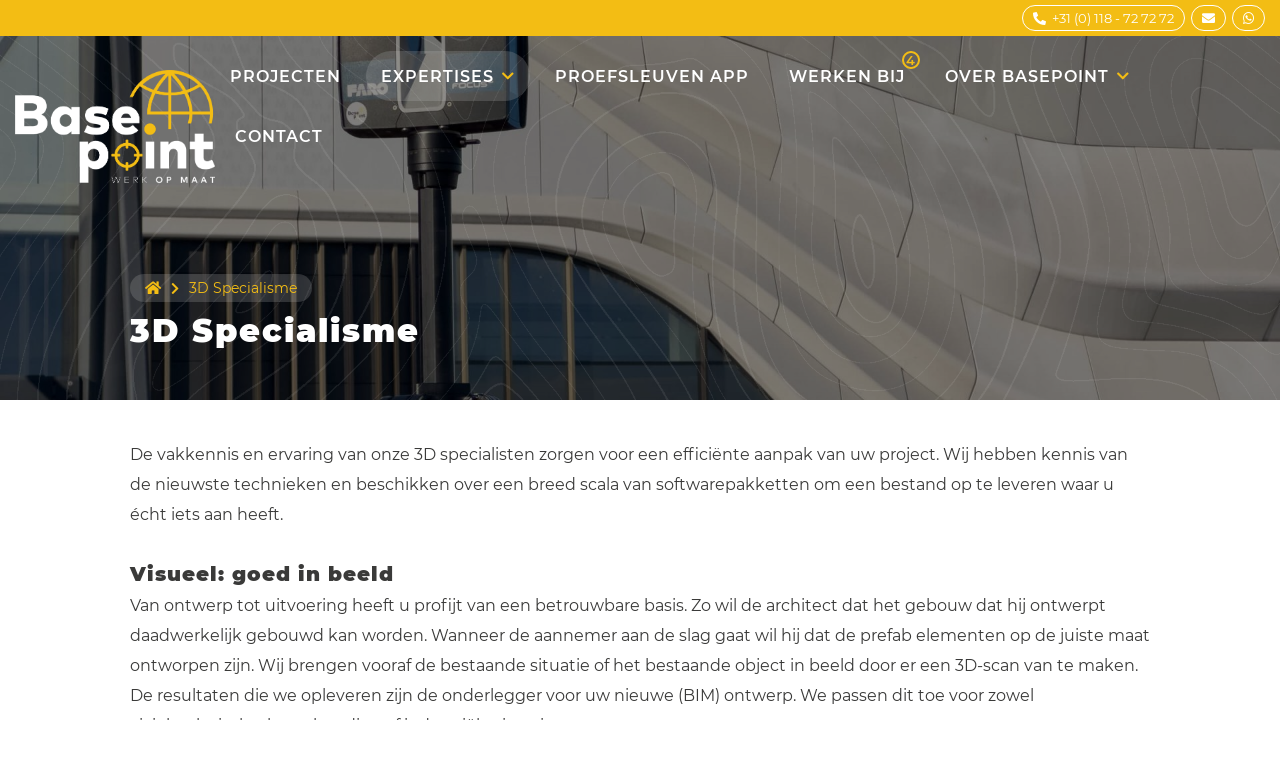

--- FILE ---
content_type: text/html; charset=UTF-8
request_url: https://www.basepoint.nl/3d-specialisme/
body_size: 29443
content:
<!DOCTYPE html>
<html lang="nl">
<head>
	<meta charset="UTF-8">
	<title>3D Specialisme &ndash; BasePoint</title>
<link data-rocket-prefetch href="https://fonts.googleapis.com" rel="dns-prefetch">
<link data-rocket-prefetch href="https://www.gstatic.com" rel="dns-prefetch">
<link data-rocket-prefetch href="https://www.googletagmanager.com" rel="dns-prefetch">
<link data-rocket-prefetch href="https://maps.googleapis.com" rel="dns-prefetch">
<link data-rocket-prefetch href="https://www.google.com" rel="dns-prefetch">
<link crossorigin data-rocket-preload as="font" href="https://www.basepoint.nl/wp-content/themes/basepoint/fonts/montserrat/Montserrat-Regular.woff2" rel="preload">
<link crossorigin data-rocket-preload as="font" href="https://www.basepoint.nl/wp-content/themes/basepoint/fonts/fontawesome/webfonts/fa-brands-400.woff2" rel="preload">
<link crossorigin data-rocket-preload as="font" href="https://fonts.gstatic.com/s/roboto/v50/KFO7CnqEu92Fr1ME7kSn66aGLdTylUAMa3yUBA.woff2" rel="preload"><link rel="preload" data-rocket-preload as="image" href="https://www.basepoint.nl/wp-content/uploads/2023/06/230117_3D-scan_Concrete-valley_Bergen-op-Zoom_5-scaled-1-1920x1440.jpg" fetchpriority="high">
	<meta name="viewport" content="width=device-width, initial-scale=1, maximum-scale=1" />
	<meta name="apple-mobile-web-app-capable" content="yes" />
	<link data-minify="1" href="https://www.basepoint.nl/wp-content/cache/min/1/wp-content/themes/basepoint/fonts/montserrat/stylesheet.css?ver=1768292013" rel="stylesheet">
	<link data-minify="1" href="https://www.basepoint.nl/wp-content/cache/background-css/1/www.basepoint.nl/wp-content/cache/min/1/wp-content/themes/basepoint/style-min.css?ver=1768292013&wpr_t=1768821919" rel="stylesheet" type="text/css" />
	<meta name="google-site-verification" content="RXFp6m9b0z9TNPNELTnrfoksJ2tRgpaB1yJVyQOB8jY" />
	
	
<!-- Search Engine Optimization door Rank Math - https://rankmath.com/ -->
<meta name="description" content="De vakkennis en ervaring van onze 3D specialisten zorgen voor een efficiënte aanpak van uw project. Wij hebben kennis van de nieuwste technieken en beschikken"/>
<meta name="robots" content="follow, index, max-snippet:-1, max-video-preview:-1, max-image-preview:large"/>
<link rel="canonical" href="https://www.basepoint.nl/3d-specialisme/" />
<meta property="og:locale" content="nl_NL" />
<meta property="og:type" content="article" />
<meta property="og:title" content="3D Specialisme &ndash; BasePoint" />
<meta property="og:description" content="De vakkennis en ervaring van onze 3D specialisten zorgen voor een efficiënte aanpak van uw project. Wij hebben kennis van de nieuwste technieken en beschikken" />
<meta property="og:url" content="https://www.basepoint.nl/3d-specialisme/" />
<meta property="og:site_name" content="BasePoint" />
<meta property="article:publisher" content="https://www.facebook.com/BASEPOINT.XYZ/" />
<meta property="og:updated_time" content="2025-04-01T14:32:52+00:00" />
<meta property="og:image" content="https://www.basepoint.nl/wp-content/uploads/2023/06/221124-_3D-scan_Alstom_Zoutloods_Rotterdam_06-scaled-1-1000x1333.jpg" />
<meta property="og:image:secure_url" content="https://www.basepoint.nl/wp-content/uploads/2023/06/221124-_3D-scan_Alstom_Zoutloods_Rotterdam_06-scaled-1-1000x1333.jpg" />
<meta property="og:image:width" content="768" />
<meta property="og:image:height" content="1024" />
<meta property="og:image:alt" content="3D specialisme" />
<meta property="og:image:type" content="image/jpeg" />
<meta property="article:published_time" content="2023-06-13T05:04:26+00:00" />
<meta property="article:modified_time" content="2025-04-01T14:32:52+00:00" />
<meta name="twitter:card" content="summary_large_image" />
<meta name="twitter:title" content="3D Specialisme &ndash; BasePoint" />
<meta name="twitter:description" content="De vakkennis en ervaring van onze 3D specialisten zorgen voor een efficiënte aanpak van uw project. Wij hebben kennis van de nieuwste technieken en beschikken" />
<meta name="twitter:image" content="https://www.basepoint.nl/wp-content/uploads/2023/06/221124-_3D-scan_Alstom_Zoutloods_Rotterdam_06-scaled-1-1000x1333.jpg" />
<meta name="twitter:label1" content="Tijd om te lezen" />
<meta name="twitter:data1" content="Minder dan een minuut" />
<script type="application/ld+json" class="rank-math-schema">{"@context":"https://schema.org","@graph":[{"@type":"Place","@id":"https://www.basepoint.nl/#place","address":{"@type":"PostalAddress","streetAddress":"Kleverskerksejaagpad 20","addressLocality":"Middelburg","addressRegion":"Zeeland","postalCode":"4338 PZ"}},{"@type":"Organization","@id":"https://www.basepoint.nl/#organization","name":"BasePoint","url":"https://www.basepoint.nl","sameAs":["https://www.facebook.com/BASEPOINT.XYZ/"],"email":"info@basepoint.nl","address":{"@type":"PostalAddress","streetAddress":"Kleverskerksejaagpad 20","addressLocality":"Middelburg","addressRegion":"Zeeland","postalCode":"4338 PZ"},"logo":{"@type":"ImageObject","@id":"https://www.basepoint.nl/#logo","url":"https://www.basepoint.nl/wp-content/uploads/2023/06/logo-sq.png","contentUrl":"https://www.basepoint.nl/wp-content/uploads/2023/06/logo-sq.png","caption":"BasePoint","inLanguage":"nl-NL","width":"1200","height":"1200"},"contactPoint":[{"@type":"ContactPoint","telephone":"0118 \u2013 72 72 72","contactType":"sales"}],"location":{"@id":"https://www.basepoint.nl/#place"}},{"@type":"WebSite","@id":"https://www.basepoint.nl/#website","url":"https://www.basepoint.nl","name":"BasePoint","publisher":{"@id":"https://www.basepoint.nl/#organization"},"inLanguage":"nl-NL"},{"@type":"ImageObject","@id":"https://www.basepoint.nl/wp-content/uploads/2023/06/221124-_3D-scan_Alstom_Zoutloods_Rotterdam_06-scaled-1.jpg","url":"https://www.basepoint.nl/wp-content/uploads/2023/06/221124-_3D-scan_Alstom_Zoutloods_Rotterdam_06-scaled-1.jpg","width":"1920","height":"2560","inLanguage":"nl-NL"},{"@type":"WebPage","@id":"https://www.basepoint.nl/3d-specialisme/#webpage","url":"https://www.basepoint.nl/3d-specialisme/","name":"3D Specialisme &ndash; BasePoint","datePublished":"2023-06-13T05:04:26+00:00","dateModified":"2025-04-01T14:32:52+00:00","isPartOf":{"@id":"https://www.basepoint.nl/#website"},"primaryImageOfPage":{"@id":"https://www.basepoint.nl/wp-content/uploads/2023/06/221124-_3D-scan_Alstom_Zoutloods_Rotterdam_06-scaled-1.jpg"},"inLanguage":"nl-NL"},{"@type":"Person","@id":"https://www.basepoint.nl/author/admin/","name":"admin","url":"https://www.basepoint.nl/author/admin/","image":{"@type":"ImageObject","@id":"https://secure.gravatar.com/avatar/8c9b0fafd520be4c48975cc75fcb4a2f4927257ae10503a8c8bdb9cc2e09f2db?s=96&amp;d=mm&amp;r=g","url":"https://secure.gravatar.com/avatar/8c9b0fafd520be4c48975cc75fcb4a2f4927257ae10503a8c8bdb9cc2e09f2db?s=96&amp;d=mm&amp;r=g","caption":"admin","inLanguage":"nl-NL"},"sameAs":["https://www.basepoint.nl"],"worksFor":{"@id":"https://www.basepoint.nl/#organization"}},{"@type":"Article","headline":"3D Specialisme &ndash; BasePoint","keywords":"3D specialisme","datePublished":"2023-06-13T05:04:26+00:00","dateModified":"2025-04-01T14:32:52+00:00","author":{"@id":"https://www.basepoint.nl/author/admin/","name":"admin"},"publisher":{"@id":"https://www.basepoint.nl/#organization"},"description":"De vakkennis en ervaring van onze 3D specialisten zorgen voor een effici\u00ebnte aanpak van uw project. Wij hebben kennis van de nieuwste technieken en beschikken","name":"3D Specialisme &ndash; BasePoint","@id":"https://www.basepoint.nl/3d-specialisme/#richSnippet","isPartOf":{"@id":"https://www.basepoint.nl/3d-specialisme/#webpage"},"image":{"@id":"https://www.basepoint.nl/wp-content/uploads/2023/06/221124-_3D-scan_Alstom_Zoutloods_Rotterdam_06-scaled-1.jpg"},"inLanguage":"nl-NL","mainEntityOfPage":{"@id":"https://www.basepoint.nl/3d-specialisme/#webpage"}}]}</script>
<!-- /Rank Math WordPress SEO plugin -->


<link rel="alternate" type="application/rss+xml" title="BasePoint &raquo; feed" href="https://www.basepoint.nl/feed/" />
<link rel="alternate" title="oEmbed (JSON)" type="application/json+oembed" href="https://www.basepoint.nl/wp-json/oembed/1.0/embed?url=https%3A%2F%2Fwww.basepoint.nl%2F3d-specialisme%2F" />
<link rel="alternate" title="oEmbed (XML)" type="text/xml+oembed" href="https://www.basepoint.nl/wp-json/oembed/1.0/embed?url=https%3A%2F%2Fwww.basepoint.nl%2F3d-specialisme%2F&#038;format=xml" />
<style id='wp-img-auto-sizes-contain-inline-css' type='text/css'>
img:is([sizes=auto i],[sizes^="auto," i]){contain-intrinsic-size:3000px 1500px}
/*# sourceURL=wp-img-auto-sizes-contain-inline-css */
</style>
<style id='classic-theme-styles-inline-css' type='text/css'>
/*! This file is auto-generated */
.wp-block-button__link{color:#fff;background-color:#32373c;border-radius:9999px;box-shadow:none;text-decoration:none;padding:calc(.667em + 2px) calc(1.333em + 2px);font-size:1.125em}.wp-block-file__button{background:#32373c;color:#fff;text-decoration:none}
/*# sourceURL=/wp-includes/css/classic-themes.min.css */
</style>
<style id='rocket-lazyload-inline-css' type='text/css'>
.rll-youtube-player{position:relative;padding-bottom:56.23%;height:0;overflow:hidden;max-width:100%;}.rll-youtube-player:focus-within{outline: 2px solid currentColor;outline-offset: 5px;}.rll-youtube-player iframe{position:absolute;top:0;left:0;width:100%;height:100%;z-index:100;background:0 0}.rll-youtube-player img{bottom:0;display:block;left:0;margin:auto;max-width:100%;width:100%;position:absolute;right:0;top:0;border:none;height:auto;-webkit-transition:.4s all;-moz-transition:.4s all;transition:.4s all}.rll-youtube-player img:hover{-webkit-filter:brightness(75%)}.rll-youtube-player .play{height:100%;width:100%;left:0;top:0;position:absolute;background:var(--wpr-bg-12a889d8-2dda-4a02-83e1-149825474c59) no-repeat center;background-color: transparent !important;cursor:pointer;border:none;}
/*# sourceURL=rocket-lazyload-inline-css */
</style>
<link rel="https://api.w.org/" href="https://www.basepoint.nl/wp-json/" /><link rel="alternate" title="JSON" type="application/json" href="https://www.basepoint.nl/wp-json/wp/v2/pages/3992" /><link rel="EditURI" type="application/rsd+xml" title="RSD" href="https://www.basepoint.nl/xmlrpc.php?rsd" />
<meta name="generator" content="WordPress 6.9" />
<link rel='shortlink' href='https://www.basepoint.nl/?p=3992' />
<link rel="apple-touch-icon" sizes="180x180" href="https://www.basepoint.nl/wp-content/themes/basepoint/img/favicons/apple-touch-icon.png">
	<link rel="icon" type="image/png" sizes="32x32" href="https://www.basepoint.nl/wp-content/themes/basepoint/img/favicons/favicon-32x32.png">
	<link rel="icon" type="image/png" sizes="16x16" href="https://www.basepoint.nl/wp-content/themes/basepoint/img/favicons/favicon-16x16.png">
	<link rel="manifest" href="https://www.basepoint.nl/wp-content/themes/basepoint/img/favicons/site.webmanifest">
	<link rel="mask-icon" href="https://www.basepoint.nl/wp-content/themes/basepoint/img/favicons/safari-pinned-tab.svg" color="#f3bd14">
	<meta name="msapplication-TileColor" content="#f3bd14">
	<meta name="theme-color" content="#ffffff"><script>
		var job_qty = "4";
		var ajax_url = "https://www.basepoint.nl/wp-admin/admin-ajax.php";
		var add_url = "";
		var add_bg = "https://www.basepoint.nl/wp-content/themes/basepoint/img/home_info_bg.jpg";
	</script><noscript><style id="rocket-lazyload-nojs-css">.rll-youtube-player, [data-lazy-src]{display:none !important;}</style></noscript>	
	<!-- Google tag (gtag.js) -->
	<script async src="https://www.googletagmanager.com/gtag/js?id=G-ZNW83RTYJP"></script>
	<script>
	window.dataLayer = window.dataLayer || [];
	function gtag(){dataLayer.push(arguments);}
	gtag('js', new Date());
	gtag('config', 'G-ZNW83RTYJP');
	</script>

<style id='global-styles-inline-css' type='text/css'>
:root{--wp--preset--aspect-ratio--square: 1;--wp--preset--aspect-ratio--4-3: 4/3;--wp--preset--aspect-ratio--3-4: 3/4;--wp--preset--aspect-ratio--3-2: 3/2;--wp--preset--aspect-ratio--2-3: 2/3;--wp--preset--aspect-ratio--16-9: 16/9;--wp--preset--aspect-ratio--9-16: 9/16;--wp--preset--color--black: #000000;--wp--preset--color--cyan-bluish-gray: #abb8c3;--wp--preset--color--white: #ffffff;--wp--preset--color--pale-pink: #f78da7;--wp--preset--color--vivid-red: #cf2e2e;--wp--preset--color--luminous-vivid-orange: #ff6900;--wp--preset--color--luminous-vivid-amber: #fcb900;--wp--preset--color--light-green-cyan: #7bdcb5;--wp--preset--color--vivid-green-cyan: #00d084;--wp--preset--color--pale-cyan-blue: #8ed1fc;--wp--preset--color--vivid-cyan-blue: #0693e3;--wp--preset--color--vivid-purple: #9b51e0;--wp--preset--gradient--vivid-cyan-blue-to-vivid-purple: linear-gradient(135deg,rgb(6,147,227) 0%,rgb(155,81,224) 100%);--wp--preset--gradient--light-green-cyan-to-vivid-green-cyan: linear-gradient(135deg,rgb(122,220,180) 0%,rgb(0,208,130) 100%);--wp--preset--gradient--luminous-vivid-amber-to-luminous-vivid-orange: linear-gradient(135deg,rgb(252,185,0) 0%,rgb(255,105,0) 100%);--wp--preset--gradient--luminous-vivid-orange-to-vivid-red: linear-gradient(135deg,rgb(255,105,0) 0%,rgb(207,46,46) 100%);--wp--preset--gradient--very-light-gray-to-cyan-bluish-gray: linear-gradient(135deg,rgb(238,238,238) 0%,rgb(169,184,195) 100%);--wp--preset--gradient--cool-to-warm-spectrum: linear-gradient(135deg,rgb(74,234,220) 0%,rgb(151,120,209) 20%,rgb(207,42,186) 40%,rgb(238,44,130) 60%,rgb(251,105,98) 80%,rgb(254,248,76) 100%);--wp--preset--gradient--blush-light-purple: linear-gradient(135deg,rgb(255,206,236) 0%,rgb(152,150,240) 100%);--wp--preset--gradient--blush-bordeaux: linear-gradient(135deg,rgb(254,205,165) 0%,rgb(254,45,45) 50%,rgb(107,0,62) 100%);--wp--preset--gradient--luminous-dusk: linear-gradient(135deg,rgb(255,203,112) 0%,rgb(199,81,192) 50%,rgb(65,88,208) 100%);--wp--preset--gradient--pale-ocean: linear-gradient(135deg,rgb(255,245,203) 0%,rgb(182,227,212) 50%,rgb(51,167,181) 100%);--wp--preset--gradient--electric-grass: linear-gradient(135deg,rgb(202,248,128) 0%,rgb(113,206,126) 100%);--wp--preset--gradient--midnight: linear-gradient(135deg,rgb(2,3,129) 0%,rgb(40,116,252) 100%);--wp--preset--font-size--small: 13px;--wp--preset--font-size--medium: 20px;--wp--preset--font-size--large: 36px;--wp--preset--font-size--x-large: 42px;--wp--preset--spacing--20: 0.44rem;--wp--preset--spacing--30: 0.67rem;--wp--preset--spacing--40: 1rem;--wp--preset--spacing--50: 1.5rem;--wp--preset--spacing--60: 2.25rem;--wp--preset--spacing--70: 3.38rem;--wp--preset--spacing--80: 5.06rem;--wp--preset--shadow--natural: 6px 6px 9px rgba(0, 0, 0, 0.2);--wp--preset--shadow--deep: 12px 12px 50px rgba(0, 0, 0, 0.4);--wp--preset--shadow--sharp: 6px 6px 0px rgba(0, 0, 0, 0.2);--wp--preset--shadow--outlined: 6px 6px 0px -3px rgb(255, 255, 255), 6px 6px rgb(0, 0, 0);--wp--preset--shadow--crisp: 6px 6px 0px rgb(0, 0, 0);}:where(.is-layout-flex){gap: 0.5em;}:where(.is-layout-grid){gap: 0.5em;}body .is-layout-flex{display: flex;}.is-layout-flex{flex-wrap: wrap;align-items: center;}.is-layout-flex > :is(*, div){margin: 0;}body .is-layout-grid{display: grid;}.is-layout-grid > :is(*, div){margin: 0;}:where(.wp-block-columns.is-layout-flex){gap: 2em;}:where(.wp-block-columns.is-layout-grid){gap: 2em;}:where(.wp-block-post-template.is-layout-flex){gap: 1.25em;}:where(.wp-block-post-template.is-layout-grid){gap: 1.25em;}.has-black-color{color: var(--wp--preset--color--black) !important;}.has-cyan-bluish-gray-color{color: var(--wp--preset--color--cyan-bluish-gray) !important;}.has-white-color{color: var(--wp--preset--color--white) !important;}.has-pale-pink-color{color: var(--wp--preset--color--pale-pink) !important;}.has-vivid-red-color{color: var(--wp--preset--color--vivid-red) !important;}.has-luminous-vivid-orange-color{color: var(--wp--preset--color--luminous-vivid-orange) !important;}.has-luminous-vivid-amber-color{color: var(--wp--preset--color--luminous-vivid-amber) !important;}.has-light-green-cyan-color{color: var(--wp--preset--color--light-green-cyan) !important;}.has-vivid-green-cyan-color{color: var(--wp--preset--color--vivid-green-cyan) !important;}.has-pale-cyan-blue-color{color: var(--wp--preset--color--pale-cyan-blue) !important;}.has-vivid-cyan-blue-color{color: var(--wp--preset--color--vivid-cyan-blue) !important;}.has-vivid-purple-color{color: var(--wp--preset--color--vivid-purple) !important;}.has-black-background-color{background-color: var(--wp--preset--color--black) !important;}.has-cyan-bluish-gray-background-color{background-color: var(--wp--preset--color--cyan-bluish-gray) !important;}.has-white-background-color{background-color: var(--wp--preset--color--white) !important;}.has-pale-pink-background-color{background-color: var(--wp--preset--color--pale-pink) !important;}.has-vivid-red-background-color{background-color: var(--wp--preset--color--vivid-red) !important;}.has-luminous-vivid-orange-background-color{background-color: var(--wp--preset--color--luminous-vivid-orange) !important;}.has-luminous-vivid-amber-background-color{background-color: var(--wp--preset--color--luminous-vivid-amber) !important;}.has-light-green-cyan-background-color{background-color: var(--wp--preset--color--light-green-cyan) !important;}.has-vivid-green-cyan-background-color{background-color: var(--wp--preset--color--vivid-green-cyan) !important;}.has-pale-cyan-blue-background-color{background-color: var(--wp--preset--color--pale-cyan-blue) !important;}.has-vivid-cyan-blue-background-color{background-color: var(--wp--preset--color--vivid-cyan-blue) !important;}.has-vivid-purple-background-color{background-color: var(--wp--preset--color--vivid-purple) !important;}.has-black-border-color{border-color: var(--wp--preset--color--black) !important;}.has-cyan-bluish-gray-border-color{border-color: var(--wp--preset--color--cyan-bluish-gray) !important;}.has-white-border-color{border-color: var(--wp--preset--color--white) !important;}.has-pale-pink-border-color{border-color: var(--wp--preset--color--pale-pink) !important;}.has-vivid-red-border-color{border-color: var(--wp--preset--color--vivid-red) !important;}.has-luminous-vivid-orange-border-color{border-color: var(--wp--preset--color--luminous-vivid-orange) !important;}.has-luminous-vivid-amber-border-color{border-color: var(--wp--preset--color--luminous-vivid-amber) !important;}.has-light-green-cyan-border-color{border-color: var(--wp--preset--color--light-green-cyan) !important;}.has-vivid-green-cyan-border-color{border-color: var(--wp--preset--color--vivid-green-cyan) !important;}.has-pale-cyan-blue-border-color{border-color: var(--wp--preset--color--pale-cyan-blue) !important;}.has-vivid-cyan-blue-border-color{border-color: var(--wp--preset--color--vivid-cyan-blue) !important;}.has-vivid-purple-border-color{border-color: var(--wp--preset--color--vivid-purple) !important;}.has-vivid-cyan-blue-to-vivid-purple-gradient-background{background: var(--wp--preset--gradient--vivid-cyan-blue-to-vivid-purple) !important;}.has-light-green-cyan-to-vivid-green-cyan-gradient-background{background: var(--wp--preset--gradient--light-green-cyan-to-vivid-green-cyan) !important;}.has-luminous-vivid-amber-to-luminous-vivid-orange-gradient-background{background: var(--wp--preset--gradient--luminous-vivid-amber-to-luminous-vivid-orange) !important;}.has-luminous-vivid-orange-to-vivid-red-gradient-background{background: var(--wp--preset--gradient--luminous-vivid-orange-to-vivid-red) !important;}.has-very-light-gray-to-cyan-bluish-gray-gradient-background{background: var(--wp--preset--gradient--very-light-gray-to-cyan-bluish-gray) !important;}.has-cool-to-warm-spectrum-gradient-background{background: var(--wp--preset--gradient--cool-to-warm-spectrum) !important;}.has-blush-light-purple-gradient-background{background: var(--wp--preset--gradient--blush-light-purple) !important;}.has-blush-bordeaux-gradient-background{background: var(--wp--preset--gradient--blush-bordeaux) !important;}.has-luminous-dusk-gradient-background{background: var(--wp--preset--gradient--luminous-dusk) !important;}.has-pale-ocean-gradient-background{background: var(--wp--preset--gradient--pale-ocean) !important;}.has-electric-grass-gradient-background{background: var(--wp--preset--gradient--electric-grass) !important;}.has-midnight-gradient-background{background: var(--wp--preset--gradient--midnight) !important;}.has-small-font-size{font-size: var(--wp--preset--font-size--small) !important;}.has-medium-font-size{font-size: var(--wp--preset--font-size--medium) !important;}.has-large-font-size{font-size: var(--wp--preset--font-size--large) !important;}.has-x-large-font-size{font-size: var(--wp--preset--font-size--x-large) !important;}
/*# sourceURL=global-styles-inline-css */
</style>
<style id="wpr-lazyload-bg-container"></style><style id="wpr-lazyload-bg-exclusion"></style>
<noscript>
<style id="wpr-lazyload-bg-nostyle">#home_tiles{--wpr-bg-0cc3b768-2e6b-4111-9a62-ae69131a2c83: url('https://www.basepoint.nl/wp-content/themes/basepoint/img/services_overlay.png');}.home_tiles_list:after{--wpr-bg-8f154a58-df08-4815-a825-611604a31041: url('https://www.basepoint.nl/wp-content/themes/basepoint/img/drone.png');}.jobs_container{--wpr-bg-ba143a8a-9b11-44ef-b9b2-2c08513556e9: url('https://www.basepoint.nl/wp-content/themes/basepoint/img/services_overlay.png');}.content_container [aria-invalid="true"]{--wpr-bg-2ac46d9b-3b92-421d-a030-2b6ab5959ba4: url('https://www.basepoint.nl/wp-content/themes/basepoint/img/warning.svg');}#jubileum_container{--wpr-bg-4202f73c-15e2-4dc5-ab47-296c1dfdef7d: url('https://www.basepoint.nl/wp-content/themes/basepoint/img/10jaar/bg.jpg');}.pegels{--wpr-bg-7f3c56c5-8f5b-4456-abce-c6a599a98634: url('https://www.basepoint.nl/wp-content/themes/basepoint/img/10jaar/pegels.svg');}.jc_footer{--wpr-bg-da203c30-ee6c-4f79-b609-9554b058131e: url('https://www.basepoint.nl/wp-content/themes/basepoint/img/10jaar/cloud.png');}.js_circle{--wpr-bg-1730995a-15f4-4608-a397-f8bdee0b3aa6: url('https://www.basepoint.nl/wp-content/themes/basepoint/img/10jaar/circle.svg');}.rll-youtube-player .play{--wpr-bg-12a889d8-2dda-4a02-83e1-149825474c59: url('https://www.basepoint.nl/wp-content/plugins/rocket-lazy-load/assets/img/youtube.png');}</style>
</noscript>
<script type="application/javascript">const rocket_pairs = [{"selector":"#home_tiles","style":"#home_tiles{--wpr-bg-0cc3b768-2e6b-4111-9a62-ae69131a2c83: url('https:\/\/www.basepoint.nl\/wp-content\/themes\/basepoint\/img\/services_overlay.png');}","hash":"0cc3b768-2e6b-4111-9a62-ae69131a2c83","url":"https:\/\/www.basepoint.nl\/wp-content\/themes\/basepoint\/img\/services_overlay.png"},{"selector":".home_tiles_list","style":".home_tiles_list:after{--wpr-bg-8f154a58-df08-4815-a825-611604a31041: url('https:\/\/www.basepoint.nl\/wp-content\/themes\/basepoint\/img\/drone.png');}","hash":"8f154a58-df08-4815-a825-611604a31041","url":"https:\/\/www.basepoint.nl\/wp-content\/themes\/basepoint\/img\/drone.png"},{"selector":".jobs_container","style":".jobs_container{--wpr-bg-ba143a8a-9b11-44ef-b9b2-2c08513556e9: url('https:\/\/www.basepoint.nl\/wp-content\/themes\/basepoint\/img\/services_overlay.png');}","hash":"ba143a8a-9b11-44ef-b9b2-2c08513556e9","url":"https:\/\/www.basepoint.nl\/wp-content\/themes\/basepoint\/img\/services_overlay.png"},{"selector":".content_container [aria-invalid=\"true\"]","style":".content_container [aria-invalid=\"true\"]{--wpr-bg-2ac46d9b-3b92-421d-a030-2b6ab5959ba4: url('https:\/\/www.basepoint.nl\/wp-content\/themes\/basepoint\/img\/warning.svg');}","hash":"2ac46d9b-3b92-421d-a030-2b6ab5959ba4","url":"https:\/\/www.basepoint.nl\/wp-content\/themes\/basepoint\/img\/warning.svg"},{"selector":"#jubileum_container","style":"#jubileum_container{--wpr-bg-4202f73c-15e2-4dc5-ab47-296c1dfdef7d: url('https:\/\/www.basepoint.nl\/wp-content\/themes\/basepoint\/img\/10jaar\/bg.jpg');}","hash":"4202f73c-15e2-4dc5-ab47-296c1dfdef7d","url":"https:\/\/www.basepoint.nl\/wp-content\/themes\/basepoint\/img\/10jaar\/bg.jpg"},{"selector":".pegels","style":".pegels{--wpr-bg-7f3c56c5-8f5b-4456-abce-c6a599a98634: url('https:\/\/www.basepoint.nl\/wp-content\/themes\/basepoint\/img\/10jaar\/pegels.svg');}","hash":"7f3c56c5-8f5b-4456-abce-c6a599a98634","url":"https:\/\/www.basepoint.nl\/wp-content\/themes\/basepoint\/img\/10jaar\/pegels.svg"},{"selector":".jc_footer","style":".jc_footer{--wpr-bg-da203c30-ee6c-4f79-b609-9554b058131e: url('https:\/\/www.basepoint.nl\/wp-content\/themes\/basepoint\/img\/10jaar\/cloud.png');}","hash":"da203c30-ee6c-4f79-b609-9554b058131e","url":"https:\/\/www.basepoint.nl\/wp-content\/themes\/basepoint\/img\/10jaar\/cloud.png"},{"selector":".js_circle","style":".js_circle{--wpr-bg-1730995a-15f4-4608-a397-f8bdee0b3aa6: url('https:\/\/www.basepoint.nl\/wp-content\/themes\/basepoint\/img\/10jaar\/circle.svg');}","hash":"1730995a-15f4-4608-a397-f8bdee0b3aa6","url":"https:\/\/www.basepoint.nl\/wp-content\/themes\/basepoint\/img\/10jaar\/circle.svg"},{"selector":".rll-youtube-player .play","style":".rll-youtube-player .play{--wpr-bg-12a889d8-2dda-4a02-83e1-149825474c59: url('https:\/\/www.basepoint.nl\/wp-content\/plugins\/rocket-lazy-load\/assets\/img\/youtube.png');}","hash":"12a889d8-2dda-4a02-83e1-149825474c59","url":"https:\/\/www.basepoint.nl\/wp-content\/plugins\/rocket-lazy-load\/assets\/img\/youtube.png"}]; const rocket_excluded_pairs = [];</script><meta name="generator" content="WP Rocket 3.20.3" data-wpr-features="wpr_lazyload_css_bg_img wpr_preconnect_external_domains wpr_auto_preload_fonts wpr_oci wpr_minify_css wpr_preload_links wpr_desktop" /></head>
<body data-rsssl=1 class="wp-singular page-template-default page page-id-3992 wp-theme-basepoint">

<div id="mobile-menu" class="shadow">
	<ul id=" " class=" "><li id="menu-item-4039" class="menu-item menu-item-type-post_type menu-item-object-page menu-item-4039 status-publish"><a href="https://www.basepoint.nl/projecten/">Projecten</a></li>
<li id="menu-item-1661" class="menu-item menu-item-type-custom menu-item-object-custom current-menu-ancestor current-menu-parent menu-item-has-children menu-item-1661 status-publish"><a href="#">Expertises</a>
<ul class="sub-menu">
	<li id="menu-item-4045" class="menu-item menu-item-type-post_type menu-item-object-page current-menu-item page_item page-item-3992 current_page_item menu-item-4045 active  active  status-publish"><a href="https://www.basepoint.nl/3d-specialisme/" aria-current="page">3D Specialisme</a></li>
	<li id="menu-item-4044" class="menu-item menu-item-type-post_type menu-item-object-page menu-item-4044 status-publish"><a href="https://www.basepoint.nl/3d-modellen-gps/">3D modellen GPS</a></li>
	<li id="menu-item-4046" class="menu-item menu-item-type-post_type menu-item-object-page menu-item-4046 status-publish"><a href="https://www.basepoint.nl/bouwmaatvoering/">Bouwmaatvoering</a></li>
	<li id="menu-item-4041" class="menu-item menu-item-type-post_type menu-item-object-page menu-item-4041 status-publish"><a href="https://www.basepoint.nl/landmeten/">Landmeten</a></li>
	<li id="menu-item-4043" class="menu-item menu-item-type-post_type menu-item-object-page menu-item-4043 status-publish"><a href="https://www.basepoint.nl/inframaatvoering/">Inframaatvoering</a></li>
	<li id="menu-item-4042" class="menu-item menu-item-type-post_type menu-item-object-page menu-item-4042 status-publish"><a href="https://www.basepoint.nl/grondbalans/">Grondbalans</a></li>
	<li id="menu-item-4040" class="menu-item menu-item-type-post_type menu-item-object-page menu-item-4040 status-publish"><a href="https://www.basepoint.nl/moderne-apparatuur/">Moderne apparatuur</a></li>
	<li id="menu-item-4734" class="menu-item menu-item-type-post_type menu-item-object-page menu-item-4734 status-publish"><a href="https://www.basepoint.nl/drones/">Drones</a></li>
	<li id="menu-item-4791" class="menu-item menu-item-type-post_type menu-item-object-page menu-item-4791 status-publish"><a href="https://www.basepoint.nl/tinysurveyor/">TinySurveyor</a></li>
	<li id="menu-item-4813" class="menu-item menu-item-type-post_type menu-item-object-page menu-item-4813 status-publish"><a href="https://www.basepoint.nl/peilen/">Peilen</a></li>
</ul>
</li>
<li id="menu-item-4534" class="menu-item menu-item-type-post_type menu-item-object-page menu-item-4534 status-publish"><a href="https://www.basepoint.nl/proefsleuven-app/">Proefsleuven app</a></li>
<li id="menu-item-4047" class="menu-item menu-item-type-post_type menu-item-object-page menu-item-4047 status-publish"><a href="https://www.basepoint.nl/werken-bij-basepoint/">Werken bij</a></li>
<li id="menu-item-4392" class="menu-item menu-item-type-custom menu-item-object-custom menu-item-has-children menu-item-4392 status-publish"><a href="#">Over BasePoint</a>
<ul class="sub-menu">
	<li id="menu-item-4049" class="menu-item menu-item-type-post_type menu-item-object-page menu-item-4049 status-publish"><a href="https://www.basepoint.nl/over-basepoint/">Over ons / Ons team</a></li>
	<li id="menu-item-4412" class="menu-item menu-item-type-post_type menu-item-object-page menu-item-4412 status-publish"><a href="https://www.basepoint.nl/certificering/">Certificering</a></li>
	<li id="menu-item-4425" class="menu-item menu-item-type-post_type menu-item-object-page menu-item-4425 status-publish"><a href="https://www.basepoint.nl/nieuws/">Nieuwsbrieven</a></li>
</ul>
</li>
<li id="menu-item-4048" class="menu-item menu-item-type-post_type menu-item-object-page menu-item-4048 status-publish"><a href="https://www.basepoint.nl/contact/">Contact</a></li>
</ul></div>

<div class="site_loader">
	<div class="site_loader_content shadow">
		<i class="fas fa-spinner fa-spin"></i>
				<b>...een moment geduld...</b>
	</div>
</div>

<div class="menu_overlay bit-1"></div>

<header class="bit-1 frame">

	<div id="top" class="bit-1 frame">
		
		<div class="maxw1">
			
			<div class="top_right">
									<a href="tel:+31118727272" ><i class="fas fa-phone-alt"></i><span>+31 (0) 118 - 72 72 72</span></a>
													<a href="mailto:info@basepoint.nl"><i class="fas fa-envelope"></i></a>
													<a href="https://wa.me/31118727272"><i class="fab fa-whatsapp"></i></a>
							</div>
			
		</div>

	</div>

	<div id="header" class="bit-1 frame">

		<div class="maxw1">
		
			<div class="header_container bit-1">

				<a href="https://www.basepoint.nl" class="logo">
					<img src="https://www.basepoint.nl/wp-content/themes/basepoint/img/logo.png" data-no-lazy="1" alt="Logo BasePoint" width="270" height="153" class="logo_img_1">
					<img src="https://www.basepoint.nl/wp-content/themes/basepoint/img/logo-dark.png" data-no-lazy="1" alt="Logo BasePoint" width="270" height="153" class="logo_img_2">
				</a>

				<div class="right_header">
						
						<ul id=" " class="menu "><li class="menu-item menu-item-type-post_type menu-item-object-page menu-item-4039 status-publish"><a href="https://www.basepoint.nl/projecten/">Projecten</a></li>
<li class="menu-item menu-item-type-custom menu-item-object-custom current-menu-ancestor current-menu-parent menu-item-has-children menu-item-1661 status-publish"><a href="#">Expertises</a>
<ul class="sub-menu">
	<li class="menu-item menu-item-type-post_type menu-item-object-page current-menu-item page_item page-item-3992 current_page_item menu-item-4045 active  active  status-publish"><a href="https://www.basepoint.nl/3d-specialisme/" aria-current="page">3D Specialisme</a></li>
	<li class="menu-item menu-item-type-post_type menu-item-object-page menu-item-4044 status-publish"><a href="https://www.basepoint.nl/3d-modellen-gps/">3D modellen GPS</a></li>
	<li class="menu-item menu-item-type-post_type menu-item-object-page menu-item-4046 status-publish"><a href="https://www.basepoint.nl/bouwmaatvoering/">Bouwmaatvoering</a></li>
	<li class="menu-item menu-item-type-post_type menu-item-object-page menu-item-4041 status-publish"><a href="https://www.basepoint.nl/landmeten/">Landmeten</a></li>
	<li class="menu-item menu-item-type-post_type menu-item-object-page menu-item-4043 status-publish"><a href="https://www.basepoint.nl/inframaatvoering/">Inframaatvoering</a></li>
	<li class="menu-item menu-item-type-post_type menu-item-object-page menu-item-4042 status-publish"><a href="https://www.basepoint.nl/grondbalans/">Grondbalans</a></li>
	<li class="menu-item menu-item-type-post_type menu-item-object-page menu-item-4040 status-publish"><a href="https://www.basepoint.nl/moderne-apparatuur/">Moderne apparatuur</a></li>
	<li class="menu-item menu-item-type-post_type menu-item-object-page menu-item-4734 status-publish"><a href="https://www.basepoint.nl/drones/">Drones</a></li>
	<li class="menu-item menu-item-type-post_type menu-item-object-page menu-item-4791 status-publish"><a href="https://www.basepoint.nl/tinysurveyor/">TinySurveyor</a></li>
	<li class="menu-item menu-item-type-post_type menu-item-object-page menu-item-4813 status-publish"><a href="https://www.basepoint.nl/peilen/">Peilen</a></li>
</ul>
</li>
<li class="menu-item menu-item-type-post_type menu-item-object-page menu-item-4534 status-publish"><a href="https://www.basepoint.nl/proefsleuven-app/">Proefsleuven app</a></li>
<li class="menu-item menu-item-type-post_type menu-item-object-page menu-item-4047 status-publish"><a href="https://www.basepoint.nl/werken-bij-basepoint/">Werken bij</a></li>
<li class="menu-item menu-item-type-custom menu-item-object-custom menu-item-has-children menu-item-4392 status-publish"><a href="#">Over BasePoint</a>
<ul class="sub-menu">
	<li class="menu-item menu-item-type-post_type menu-item-object-page menu-item-4049 status-publish"><a href="https://www.basepoint.nl/over-basepoint/">Over ons / Ons team</a></li>
	<li class="menu-item menu-item-type-post_type menu-item-object-page menu-item-4412 status-publish"><a href="https://www.basepoint.nl/certificering/">Certificering</a></li>
	<li class="menu-item menu-item-type-post_type menu-item-object-page menu-item-4425 status-publish"><a href="https://www.basepoint.nl/nieuws/">Nieuwsbrieven</a></li>
</ul>
</li>
<li class="menu-item menu-item-type-post_type menu-item-object-page menu-item-4048 status-publish"><a href="https://www.basepoint.nl/contact/">Contact</a></li>
</ul>						
						<div class="rh_top_links">
							<a href="" class="menu_btn btn">
								<svg
   enable-background="new 0 0 256 256"
   height="20"
   id="Layer_1"
   version="1.1"
   viewBox="0 0 25 20"
   width="25"
   xml:space="preserve"
   sodipodi:docname="bars.svg"
   inkscape:version="1.1.2 (b8e25be833, 2022-02-05)"
   xmlns:inkscape="http://www.inkscape.org/namespaces/inkscape"
   xmlns:sodipodi="http://sodipodi.sourceforge.net/DTD/sodipodi-0.dtd"
   xmlns="http://www.w3.org/2000/svg"
   xmlns:svg="http://www.w3.org/2000/svg"
   xmlns:rdf="http://www.w3.org/1999/02/22-rdf-syntax-ns#"
   xmlns:cc="http://creativecommons.org/ns#"
   xmlns:dc="http://purl.org/dc/elements/1.1/"><metadata
     id="metadata9"><rdf:RDF><cc:Work
         rdf:about=""><dc:format>image/svg+xml</dc:format><dc:type
           rdf:resource="http://purl.org/dc/dcmitype/StillImage" /></cc:Work></rdf:RDF></metadata><defs
     id="defs7" /><sodipodi:namedview
     pagecolor="#ffffff"
     bordercolor="#666666"
     borderopacity="1"
     objecttolerance="10"
     gridtolerance="10"
     guidetolerance="10"
     inkscape:pageopacity="0"
     inkscape:pageshadow="2"
     inkscape:window-width="1920"
     inkscape:window-height="1009"
     id="namedview5"
     showgrid="false"
     inkscape:zoom="29.5"
     inkscape:cx="13.576271"
     inkscape:cy="8.1694915"
     inkscape:window-x="-8"
     inkscape:window-y="-8"
     inkscape:window-maximized="1"
     inkscape:current-layer="Layer_1"
     fit-margin-top="1.5"
     fit-margin-left="0"
     fit-margin-right="0"
     fit-margin-bottom="1.5"
     inkscape:pagecheckerboard="0" /><path
     style="fill:none;fill-opacity:1;stroke:none;stroke-width:0.323893;stroke-miterlimit:4;stroke-dasharray:none;stroke-dashoffset:0;stroke-opacity:1"
     d="m 0,16 h 25 v 2 H 0 Z"
     id="rect814" /><path
     style="fill:none;fill-opacity:1;stroke:none;stroke-width:0.323893;stroke-miterlimit:4;stroke-dasharray:none;stroke-dashoffset:0;stroke-opacity:1"
     d="m 0,9 h 25 v 2 H 0 Z"
     id="rect814-5" /><path
     style="fill:none;fill-opacity:1;stroke:none;stroke-width:0.323893;stroke-miterlimit:4;stroke-dasharray:none;stroke-dashoffset:0;stroke-opacity:1"
     d="M 0,2 H 25 V 4 H 0 Z"
     id="rect814-5-4" /></svg>
								<svg
   xmlns:dc="http://purl.org/dc/elements/1.1/"
   xmlns:cc="http://creativecommons.org/ns#"
   xmlns:rdf="http://www.w3.org/1999/02/22-rdf-syntax-ns#"
   xmlns:svg="http://www.w3.org/2000/svg"
   xmlns="http://www.w3.org/2000/svg"
   xmlns:sodipodi="http://sodipodi.sourceforge.net/DTD/sodipodi-0.dtd"
   xmlns:inkscape="http://www.inkscape.org/namespaces/inkscape"
   enable-background="new 0 0 256 256"
   height="20"
   id="Layer_1"
   version="1.1"
   viewBox="0 0 24.999999 20"
   width="25"
   xml:space="preserve"
   sodipodi:docname="cross.svg"
   inkscape:version="0.92.5 (2060ec1f9f, 2020-04-08)"><metadata
     id="metadata9"><rdf:RDF><cc:Work
         rdf:about=""><dc:format>image/svg+xml</dc:format><dc:type
           rdf:resource="http://purl.org/dc/dcmitype/StillImage" /><dc:title /></cc:Work></rdf:RDF></metadata><defs
     id="defs7" /><sodipodi:namedview
     pagecolor="#ffffff"
     bordercolor="#666666"
     borderopacity="1"
     objecttolerance="10"
     gridtolerance="10"
     guidetolerance="10"
     inkscape:pageopacity="0"
     inkscape:pageshadow="2"
     inkscape:window-width="1920"
     inkscape:window-height="1009"
     id="namedview5"
     showgrid="false"
     inkscape:zoom="14.75"
     inkscape:cx="-4.3859252"
     inkscape:cy="8.2613777"
     inkscape:window-x="1912"
     inkscape:window-y="-8"
     inkscape:window-maximized="1"
     inkscape:current-layer="Layer_1"
     fit-margin-top="0"
     fit-margin-left="2.55"
     fit-margin-right="2.55"
     fit-margin-bottom="0" /><rect
     style="fill:#ffffff;fill-opacity:1;stroke:none;stroke-width:0.39979145;stroke-miterlimit:4;stroke-dasharray:none;stroke-dashoffset:0;stroke-opacity:1"
     id="rect814-2"
     width="25.195681"
     height="3.0234816"
     x="3.2957664"
     y="-3.2957695"
     transform="matrix(0.70710811,0.70710545,-0.70710848,0.70710508,0,0)" /><rect
     style="fill:#ffffff;fill-opacity:1;stroke:none;stroke-width:0.39979145;stroke-miterlimit:4;stroke-dasharray:none;stroke-dashoffset:0;stroke-opacity:1"
     id="rect814-2-5"
     width="25.195675"
     height="3.0234809"
     x="-14.3024"
     y="-17.410374"
     transform="matrix(-0.70502276,0.70918468,-0.7091877,-0.70501972,0,0)" /></svg>							</a>
						</div>
						
					</div>
										
				</div>
			
			</div>
			
		</div>
		
	</div>

</header>


	<div id="slider" class="bit-1 frame page">
			
		<div class="slider_list bit-1">
			
							
									
					<div class="slider_item bit-1" data-id_image="3993">
						<div class="slider_image bit-1">
														<img fetchpriority="high" class="bit-1" src="https://www.basepoint.nl/wp-content/uploads/2023/06/230117_3D-scan_Concrete-valley_Bergen-op-Zoom_5-scaled-1-1920x1440.jpg" alt="">
						</div>
						<div class="slider_overlay bit-1" style="background-image: url('https://www.basepoint.nl/wp-content/themes/basepoint/img/slider_overlay.png')"></div>
											</div>
					
							
										
		</div>
		
				
			<div id="content_top" class="bit-1 frame">
		
				<div class="maxw3">
				
					<div class="page_head_container bit-1">
						<div class="page_head_left bit-1">
							<h1>3D Specialisme</h1>
						</div>
						<div class="page_head_right">
							<div class="breadcrumbs">
								<span property="itemListElement" typeof="ListItem"><a property="item" typeof="WebPage" title="Ga naar BasePoint." href="https://www.basepoint.nl" class="home" ><span property="name"><i class="fas fa-home"></i></span></a><meta property="position" content="1"></span><i class="fas fa-chevron-right"></i><span property="itemListElement" typeof="ListItem"><span property="name" class="post post-page current-item">3D Specialisme</span><meta property="url" content="https://www.basepoint.nl/3d-specialisme/"><meta property="position" content="2"></span>							</div>
						</div>
					</div>
				
				</div>
				
			</div>
			
				
	</div>
	

<script type="text/javascript" src="https://www.basepoint.nl/wp-content/themes/basepoint/js/site.js?v=1768821919"></script>
<div id="content" class="bit-1 frame">

	<div class="maxw3">
				
					<div class="content_container">
				<p>De vakkennis en ervaring van onze 3D specialisten zorgen voor een efficiënte aanpak van uw project. Wij hebben kennis van de nieuwste technieken en beschikken over een breed scala van softwarepakketten om een bestand op te leveren waar u écht iets aan heeft.</p>
<h3>Visueel: goed in beeld</h3>
<p>Van ontwerp tot uitvoering heeft u profijt van een betrouwbare basis. Zo wil de architect dat het gebouw dat hij ontwerpt daadwerkelijk gebouwd kan worden. Wanneer de aannemer aan de slag gaat wil hij dat de prefab elementen op de juiste maat ontworpen zijn. Wij brengen vooraf de bestaande situatie of het bestaande object in beeld door er een 3D-scan van te maken. De resultaten die we opleveren zijn de onderlegger voor uw nieuwe (BIM) ontwerp. We passen dit toe voor zowel civieltechnische, bouwkundige of industriële situaties.</p>
<p>Een andere toepassing is luchtfoto’s. Met onze drone maken we luchtfoto’s die superscherpe details laten zien van de situatie. Dit vormt een prachtige basis om een nieuw ontwerp over te projecteren. In plaats van lijnen en punten een voor iedereen herkenbare kleurenfoto. Zo wordt in één oogopslag duidelijk hoe het nieuwe ontwerp aansluit in de bestaande situatie.</p>
			</div>
				
				
			
	</div>
		
		
	
	
		
</div>



	<div class="page_content_right bit-1">

		<div class="maxw3">
		
					
			<div class="cta_block bit-1">
	
									<div class="page_head_container bit-1">
						<div class="page_head_left bit-1">
							<div class="h1">Direct contact</div>
						</div>
					</div>
								<div class="content_container">
											<p>Gebruik maken van onze diensten? Met de onderstaande gegevens kunt u direct contact opnemen met ons team.</p>
									</div>
				<div class="cta_links bit-1">
											<a href="+31118727272" class="btn l_btn yellow ">
							<i class="fas fa-phone-alt left"></i>
							<span class="bit-1"><span>+31 (0) 118 - 72 72 72</span></span>
						</a>
																<a href="mailto:info@basepoint.nl" class="btn l_btn dark ">
							<i class="far fa-envelope left"></i>
							<span class="bit-1"><span>info@basepoint.nl</span></span>
						</a>
																<a href="https://wa.me/31118727272" class="btn l_btn yellow ">
							<i class="fab fa-whatsapp left"></i>
							<span class="bit-1"><span>+31 (0) 118 - 72 72 72</span></span>
						</a>
								</div>
			</div>
			
				
	</div>

</div>
	

<div id="projects" class="bit-1 frame">

	<div class="maxw1">
	
		<div class="projects_container bit-1">
			
						
				<div class="projects_left">
					
					<div class="page_head_container bit-1">
						<div class="page_head_left bit-1">
							<small class="h3">Onze <b>uitdagingen</b></small>
							<div class="h1">Uitgelichte projecten</div>
						</div>
					</div>
					
					<div class="clear"></div>
					
											<div class="content_container">
							<p>Wij voeren projecten uit voor onze opdrachtgevers door heel Nederland. Met onze vakkennis en ervaring in combinatie met onze geavanceerde apparatuur leveren altijd een passende oplossing op maat. Ontdek onze projecten op de kaart.</p>
						</div>
											
					<div class="btn_container bit-1">
						<a href="https://www.basepoint.nl/projecten/" class="btn n_btn yellow">Alle projecten</a>
					</div>
					
				</div>
			
						
							<div class="projects_right">
					<div class="projects_frame bit-1">
						
    <div id="project_locations">

        
            <div id="project_pu" data-popup="1">
                <span class="close transition">X</span>
                <div class="project_pu_content bit-1">
                                            <img src="data:image/svg+xml,%3Csvg%20xmlns='http://www.w3.org/2000/svg'%20viewBox='0%200%200%200'%3E%3C/svg%3E" alt="" class="bit-1" data-lazy-src="https://www.basepoint.nl/wp-content/uploads/2025/03/Wozoco-Middelburg-Oosterperkweg-600x315.jpg"><noscript><img src="https://www.basepoint.nl/wp-content/uploads/2025/03/Wozoco-Middelburg-Oosterperkweg-600x315.jpg" alt="" class="bit-1"></noscript>
                        <div class="clear"></div>
                                        <div class="project_pu_container bit-1">
                        <div class="h5">Wozoco Oosterperkweg Middelburg</div>
                        <ul>
                            <li><b>Opdrachtgever:</b>Aan de Stegge Roosendaal BV / ADSR</li>
                            <li><b>Plaatsnaam:</b>Middelburg</li>
                        </ul>
                    </div>
                </div>
                <div class="clear"></div>
            </div>

            
        
            <div id="project_pu" data-popup="2">
                <span class="close transition">X</span>
                <div class="project_pu_content bit-1">
                                            <img src="data:image/svg+xml,%3Csvg%20xmlns='http://www.w3.org/2000/svg'%20viewBox='0%200%200%200'%3E%3C/svg%3E" alt="" class="bit-1" data-lazy-src="https://www.basepoint.nl/wp-content/uploads/2025/03/Molendijk-west-stavenisse-600x397.webp"><noscript><img src="https://www.basepoint.nl/wp-content/uploads/2025/03/Molendijk-west-stavenisse-600x397.webp" alt="" class="bit-1"></noscript>
                        <div class="clear"></div>
                                        <div class="project_pu_container bit-1">
                        <div class="h5">10 Nieuwbouw woningen Molendijk-West Stavenisse</div>
                        <ul>
                            <li><b>Opdrachtgever:</b>Aannemers- en Timmerbedrijf Roozemond BV</li>
                            <li><b>Plaatsnaam:</b>Stavenisse</li>
                        </ul>
                    </div>
                </div>
                <div class="clear"></div>
            </div>

            
        
            <div id="project_pu" data-popup="3">
                <span class="close transition">X</span>
                <div class="project_pu_content bit-1">
                                            <img src="data:image/svg+xml,%3Csvg%20xmlns='http://www.w3.org/2000/svg'%20viewBox='0%200%200%200'%3E%3C/svg%3E" alt="" class="bit-1" data-lazy-src="https://www.basepoint.nl/wp-content/uploads/2025/03/Drinkwaterleiding-Burgh-Haamstede-600x451.webp"><noscript><img src="https://www.basepoint.nl/wp-content/uploads/2025/03/Drinkwaterleiding-Burgh-Haamstede-600x451.webp" alt="" class="bit-1"></noscript>
                        <div class="clear"></div>
                                        <div class="project_pu_container bit-1">
                        <div class="h5">Pompstation Evides Burgh-Haamstede</div>
                        <ul>
                            <li><b>Opdrachtgever:</b>Aannemingsbedrijf De Voogd Grijpskerke / Evides</li>
                            <li><b>Plaatsnaam:</b>Burgh-Haamstede</li>
                        </ul>
                    </div>
                </div>
                <div class="clear"></div>
            </div>

            
        
            <div id="project_pu" data-popup="4">
                <span class="close transition">X</span>
                <div class="project_pu_content bit-1">
                                            <img src="data:image/svg+xml,%3Csvg%20xmlns='http://www.w3.org/2000/svg'%20viewBox='0%200%200%200'%3E%3C/svg%3E" alt="Nieuwbouw" class="bit-1" data-lazy-src="https://www.basepoint.nl/wp-content/uploads/2025/03/Nieuwbouw-Moore-DRV-in-Middelburg-600x335.webp"><noscript><img src="https://www.basepoint.nl/wp-content/uploads/2025/03/Nieuwbouw-Moore-DRV-in-Middelburg-600x335.webp" alt="Nieuwbouw" class="bit-1"></noscript>
                        <div class="clear"></div>
                                        <div class="project_pu_container bit-1">
                        <div class="h5">Nieuwbouw kantoorpand Moore-DRV Middelburg</div>
                        <ul>
                            <li><b>Opdrachtgever:</b>Arco de Visser BV</li>
                            <li><b>Plaatsnaam:</b>Middelburg</li>
                        </ul>
                    </div>
                </div>
                <div class="clear"></div>
            </div>

            
        
            <div id="project_pu" data-popup="5">
                <span class="close transition">X</span>
                <div class="project_pu_content bit-1">
                                            <img src="data:image/svg+xml,%3Csvg%20xmlns='http://www.w3.org/2000/svg'%20viewBox='0%200%200%200'%3E%3C/svg%3E" alt="" class="bit-1" data-lazy-src="https://www.basepoint.nl/wp-content/uploads/2025/03/Nieuwbouw-29-appartemenen-Rittenburg-fase-4-Middelburg2-600x414.jpg"><noscript><img src="https://www.basepoint.nl/wp-content/uploads/2025/03/Nieuwbouw-29-appartemenen-Rittenburg-fase-4-Middelburg2-600x414.jpg" alt="" class="bit-1"></noscript>
                        <div class="clear"></div>
                                        <div class="project_pu_container bit-1">
                        <div class="h5">29 Moderne nieuwbouw appartementen Rittenburg</div>
                        <ul>
                            <li><b>Opdrachtgever:</b>Bouwbedrijf Vrolijk</li>
                            <li><b>Plaatsnaam:</b>Middelburg</li>
                        </ul>
                    </div>
                </div>
                <div class="clear"></div>
            </div>

            
        
            <div id="project_pu" data-popup="6">
                <span class="close transition">X</span>
                <div class="project_pu_content bit-1">
                                            <img src="data:image/svg+xml,%3Csvg%20xmlns='http://www.w3.org/2000/svg'%20viewBox='0%200%200%200'%3E%3C/svg%3E" alt="Stellendam" class="bit-1" data-lazy-src="https://www.basepoint.nl/wp-content/uploads/2025/03/Nieuwbouw-bedrijfsunits-Deltageul-Stellendam-600x416.jpg"><noscript><img src="https://www.basepoint.nl/wp-content/uploads/2025/03/Nieuwbouw-bedrijfsunits-Deltageul-Stellendam-600x416.jpg" alt="Stellendam" class="bit-1"></noscript>
                        <div class="clear"></div>
                                        <div class="project_pu_container bit-1">
                        <div class="h5">Stellendam: 9 Nieuwbouw Bedrijfsunits aan de Deltageul</div>
                        <ul>
                            <li><b>Opdrachtgever:</b>BWS Bouw</li>
                            <li><b>Plaatsnaam:</b>Deltageul Stellendam</li>
                        </ul>
                    </div>
                </div>
                <div class="clear"></div>
            </div>

            
        
            <div id="project_pu" data-popup="7">
                <span class="close transition">X</span>
                <div class="project_pu_content bit-1">
                                            <img src="data:image/svg+xml,%3Csvg%20xmlns='http://www.w3.org/2000/svg'%20viewBox='0%200%200%200'%3E%3C/svg%3E" alt="" class="bit-1" data-lazy-src="https://www.basepoint.nl/wp-content/uploads/2025/03/stadsvilla_s_aan_het_dorpsplein-colijnsplaat-600x338.webp"><noscript><img src="https://www.basepoint.nl/wp-content/uploads/2025/03/stadsvilla_s_aan_het_dorpsplein-colijnsplaat-600x338.webp" alt="" class="bit-1"></noscript>
                        <div class="clear"></div>
                                        <div class="project_pu_container bit-1">
                        <div class="h5">77 Luxe recreatiewoningen Parc Ganuenta Colijnsplaat</div>
                        <ul>
                            <li><b>Opdrachtgever:</b>Aannemingsbedrijf Fraanje BV</li>
                            <li><b>Plaatsnaam:</b>Colijnsplaat</li>
                        </ul>
                    </div>
                </div>
                <div class="clear"></div>
            </div>

            
        
            <div id="project_pu" data-popup="8">
                <span class="close transition">X</span>
                <div class="project_pu_content bit-1">
                                            <img src="data:image/svg+xml,%3Csvg%20xmlns='http://www.w3.org/2000/svg'%20viewBox='0%200%200%200'%3E%3C/svg%3E" alt="" class="bit-1" data-lazy-src="https://www.basepoint.nl/wp-content/uploads/2025/03/Akkerrand-Wissekerke-nieuwbouw-woningen-600x338.png"><noscript><img src="https://www.basepoint.nl/wp-content/uploads/2025/03/Akkerrand-Wissekerke-nieuwbouw-woningen-600x338.png" alt="" class="bit-1"></noscript>
                        <div class="clear"></div>
                                        <div class="project_pu_container bit-1">
                        <div class="h5">12 Nieuwbouw woningen Akkerrand Wissenkerke</div>
                        <ul>
                            <li><b>Opdrachtgever:</b>Aannemingsbedrijf Fraanje BV</li>
                            <li><b>Plaatsnaam:</b>Wissekerke</li>
                        </ul>
                    </div>
                </div>
                <div class="clear"></div>
            </div>

            
        
            <div id="project_pu" data-popup="9">
                <span class="close transition">X</span>
                <div class="project_pu_content bit-1">
                                            <img src="data:image/svg+xml,%3Csvg%20xmlns='http://www.w3.org/2000/svg'%20viewBox='0%200%200%200'%3E%3C/svg%3E" alt="" class="bit-1" data-lazy-src="https://www.basepoint.nl/wp-content/uploads/2025/03/souburg-noord-vogelvlucht-600x467.webp"><noscript><img src="https://www.basepoint.nl/wp-content/uploads/2025/03/souburg-noord-vogelvlucht-600x467.webp" alt="" class="bit-1"></noscript>
                        <div class="clear"></div>
                                        <div class="project_pu_container bit-1">
                        <div class="h5">Souburg Noord Fase 2</div>
                        <ul>
                            <li><b>Opdrachtgever:</b>Gebr. Van Kessel</li>
                            <li><b>Plaatsnaam:</b>Souburg Noord</li>
                        </ul>
                    </div>
                </div>
                <div class="clear"></div>
            </div>

            
        
            <div id="project_pu" data-popup="10">
                <span class="close transition">X</span>
                <div class="project_pu_content bit-1">
                                            <img src="data:image/svg+xml,%3Csvg%20xmlns='http://www.w3.org/2000/svg'%20viewBox='0%200%200%200'%3E%3C/svg%3E" alt="" class="bit-1" data-lazy-src="https://www.basepoint.nl/wp-content/uploads/2025/03/De-Moestuinen-sas-van-gent-2024-2025-H4A-1-600x300.webp"><noscript><img src="https://www.basepoint.nl/wp-content/uploads/2025/03/De-Moestuinen-sas-van-gent-2024-2025-H4A-1-600x300.webp" alt="" class="bit-1"></noscript>
                        <div class="clear"></div>
                                        <div class="project_pu_container bit-1">
                        <div class="h5">13 Appartementen De Moestuinen, Sas van Gent</div>
                        <ul>
                            <li><b>Opdrachtgever:</b>H4A Ontwikkeling</li>
                            <li><b>Plaatsnaam:</b>Sas van Gent</li>
                        </ul>
                    </div>
                </div>
                <div class="clear"></div>
            </div>

            
        
            <div id="project_pu" data-popup="11">
                <span class="close transition">X</span>
                <div class="project_pu_content bit-1">
                                            <img src="data:image/svg+xml,%3Csvg%20xmlns='http://www.w3.org/2000/svg'%20viewBox='0%200%200%200'%3E%3C/svg%3E" alt="" class="bit-1" data-lazy-src="https://www.basepoint.nl/wp-content/uploads/2025/03/Nieuwbouw-woningen-noorderduin-te-monser-600x360.png"><noscript><img src="https://www.basepoint.nl/wp-content/uploads/2025/03/Nieuwbouw-woningen-noorderduin-te-monser-600x360.png" alt="" class="bit-1"></noscript>
                        <div class="clear"></div>
                                        <div class="project_pu_container bit-1">
                        <div class="h5">200 Nieuwbouw woningen Noorderduin te Monster</div>
                        <ul>
                            <li><b>Opdrachtgever:</b>Van Wijnen Stolwijk</li>
                            <li><b>Plaatsnaam:</b>Monster</li>
                        </ul>
                    </div>
                </div>
                <div class="clear"></div>
            </div>

            
        
            <div id="project_pu" data-popup="12">
                <span class="close transition">X</span>
                <div class="project_pu_content bit-1">
                                            <img src="data:image/svg+xml,%3Csvg%20xmlns='http://www.w3.org/2000/svg'%20viewBox='0%200%200%200'%3E%3C/svg%3E" alt="" class="bit-1" data-lazy-src="https://www.basepoint.nl/wp-content/uploads/2025/03/Woonzorgcomplex-Zuidwester-Middelharnis-600x333.jpg"><noscript><img src="https://www.basepoint.nl/wp-content/uploads/2025/03/Woonzorgcomplex-Zuidwester-Middelharnis-600x333.jpg" alt="" class="bit-1"></noscript>
                        <div class="clear"></div>
                                        <div class="project_pu_container bit-1">
                        <div class="h5">Woonzorgcomplex Zuidwester Middelharnis</div>
                        <ul>
                            <li><b>Opdrachtgever:</b>Woonzorgcomplex Zuidwester / Bouwbedrijf Boogert BV</li>
                            <li><b>Plaatsnaam:</b>Middelharnis </li>
                        </ul>
                    </div>
                </div>
                <div class="clear"></div>
            </div>

            
        
            <div id="project_pu" data-popup="13">
                <span class="close transition">X</span>
                <div class="project_pu_content bit-1">
                                            <img src="data:image/svg+xml,%3Csvg%20xmlns='http://www.w3.org/2000/svg'%20viewBox='0%200%200%200'%3E%3C/svg%3E" alt="Nye Uzen" class="bit-1" data-lazy-src="https://www.basepoint.nl/wp-content/uploads/2025/03/Zeeland-Nye-Uus-serooskerke-600x439.png"><noscript><img src="https://www.basepoint.nl/wp-content/uploads/2025/03/Zeeland-Nye-Uus-serooskerke-600x439.png" alt="Nye Uzen" class="bit-1"></noscript>
                        <div class="clear"></div>
                                        <div class="project_pu_container bit-1">
                        <div class="h5">10 Duurzame Nye Uzen Biezeweie Serooskerke</div>
                        <ul>
                            <li><b>Opdrachtgever:</b>Aannemingsbedrijf Fraanje BV</li>
                            <li><b>Plaatsnaam:</b>Serooskerke</li>
                        </ul>
                    </div>
                </div>
                <div class="clear"></div>
            </div>

            
        
            <div id="project_pu" data-popup="14">
                <span class="close transition">X</span>
                <div class="project_pu_content bit-1">
                                            <img src="data:image/svg+xml,%3Csvg%20xmlns='http://www.w3.org/2000/svg'%20viewBox='0%200%200%200'%3E%3C/svg%3E" alt="" class="bit-1" data-lazy-src="https://www.basepoint.nl/wp-content/uploads/2025/03/buitenlandse_werknemers_middelharnis_homeflex.jpg"><noscript><img src="https://www.basepoint.nl/wp-content/uploads/2025/03/buitenlandse_werknemers_middelharnis_homeflex.jpg" alt="" class="bit-1"></noscript>
                        <div class="clear"></div>
                                        <div class="project_pu_container bit-1">
                        <div class="h5">50 HomeFlex huisvestigingen in Goeree Overflakkee</div>
                        <ul>
                            <li><b>Opdrachtgever:</b>JARO BV</li>
                            <li><b>Plaatsnaam:</b>Goeree Overflakkee - Middelharnis </li>
                        </ul>
                    </div>
                </div>
                <div class="clear"></div>
            </div>

            
        
            <div id="project_pu" data-popup="15">
                <span class="close transition">X</span>
                <div class="project_pu_content bit-1">
                                            <img src="data:image/svg+xml,%3Csvg%20xmlns='http://www.w3.org/2000/svg'%20viewBox='0%200%200%200'%3E%3C/svg%3E" alt="" class="bit-1" data-lazy-src="https://www.basepoint.nl/wp-content/uploads/2025/04/de-wigwam-600x338.jpg"><noscript><img src="https://www.basepoint.nl/wp-content/uploads/2025/04/de-wigwam-600x338.jpg" alt="" class="bit-1"></noscript>
                        <div class="clear"></div>
                                        <div class="project_pu_container bit-1">
                        <div class="h5">Nieuwbouw Hotel The Wigwam in Domburg</div>
                        <ul>
                            <li><b>Opdrachtgever:</b>Van Wijnen</li>
                            <li><b>Plaatsnaam:</b>Domburg</li>
                        </ul>
                    </div>
                </div>
                <div class="clear"></div>
            </div>

            
        
            <div id="project_pu" data-popup="16">
                <span class="close transition">X</span>
                <div class="project_pu_content bit-1">
                                            <img src="data:image/svg+xml,%3Csvg%20xmlns='http://www.w3.org/2000/svg'%20viewBox='0%200%200%200'%3E%3C/svg%3E" alt="" class="bit-1" data-lazy-src="https://www.basepoint.nl/wp-content/uploads/2025/03/vogelobservatorium-tij-in-vogelvlucht_3274044790.jpg"><noscript><img src="https://www.basepoint.nl/wp-content/uploads/2025/03/vogelobservatorium-tij-in-vogelvlucht_3274044790.jpg" alt="" class="bit-1"></noscript>
                        <div class="clear"></div>
                                        <div class="project_pu_container bit-1">
                        <div class="h5">Hoogtemeting Scheelhoekeilanden Stellendam</div>
                        <ul>
                            <li><b>Opdrachtgever:</b>Vereniging tot Behoud van Natuurmonumenten in Nederland</li>
                            <li><b>Plaatsnaam:</b>Goeree-Overflakkee Stellendam</li>
                        </ul>
                    </div>
                </div>
                <div class="clear"></div>
            </div>

            
        
            <div id="project_pu" data-popup="17">
                <span class="close transition">X</span>
                <div class="project_pu_content bit-1">
                                            <img src="data:image/svg+xml,%3Csvg%20xmlns='http://www.w3.org/2000/svg'%20viewBox='0%200%200%200'%3E%3C/svg%3E" alt="" class="bit-1" data-lazy-src="https://www.basepoint.nl/wp-content/uploads/2024/05/301519_xgaplus-600x401.jpg"><noscript><img src="https://www.basepoint.nl/wp-content/uploads/2024/05/301519_xgaplus-600x401.jpg" alt="" class="bit-1"></noscript>
                        <div class="clear"></div>
                                        <div class="project_pu_container bit-1">
                        <div class="h5">Amaliahaven Maasvlakte</div>
                        <ul>
                            <li><b>Opdrachtgever:</b>SPIE Nederland BV</li>
                            <li><b>Plaatsnaam:</b>Rotterdam</li>
                        </ul>
                    </div>
                </div>
                <div class="clear"></div>
            </div>

            
        
            <div id="project_pu" data-popup="18">
                <span class="close transition">X</span>
                <div class="project_pu_content bit-1">
                                            <img src="data:image/svg+xml,%3Csvg%20xmlns='http://www.w3.org/2000/svg'%20viewBox='0%200%200%200'%3E%3C/svg%3E" alt="" class="bit-1" data-lazy-src="https://www.basepoint.nl/wp-content/uploads/2025/04/Pattist-toren-2-600x857.jpg"><noscript><img src="https://www.basepoint.nl/wp-content/uploads/2025/04/Pattist-toren-2-600x857.jpg" alt="" class="bit-1"></noscript>
                        <div class="clear"></div>
                                        <div class="project_pu_container bit-1">
                        <div class="h5">Pattistpark toren II Terneuzen</div>
                        <ul>
                            <li><b>Opdrachtgever:</b>Aannemersbedrijf Van der Poel BV</li>
                            <li><b>Plaatsnaam:</b>Terneuzen</li>
                        </ul>
                    </div>
                </div>
                <div class="clear"></div>
            </div>

            
        
            <div id="project_pu" data-popup="19">
                <span class="close transition">X</span>
                <div class="project_pu_content bit-1">
                                            <img src="data:image/svg+xml,%3Csvg%20xmlns='http://www.w3.org/2000/svg'%20viewBox='0%200%200%200'%3E%3C/svg%3E" alt="" class="bit-1" data-lazy-src="https://www.basepoint.nl/wp-content/uploads/2025/04/175843309-1700x956-1-600x337.jpg"><noscript><img src="https://www.basepoint.nl/wp-content/uploads/2025/04/175843309-1700x956-1-600x337.jpg" alt="" class="bit-1"></noscript>
                        <div class="clear"></div>
                                        <div class="project_pu_container bit-1">
                        <div class="h5">Sint-Annaland Harbour Resort</div>
                        <ul>
                            <li><b>Opdrachtgever:</b>Aannemingsbedrijf Fraanje BV</li>
                            <li><b>Plaatsnaam:</b>Sint-Annaland</li>
                        </ul>
                    </div>
                </div>
                <div class="clear"></div>
            </div>

            
        
            <div id="project_pu" data-popup="20">
                <span class="close transition">X</span>
                <div class="project_pu_content bit-1">
                                            <img src="data:image/svg+xml,%3Csvg%20xmlns='http://www.w3.org/2000/svg'%20viewBox='0%200%200%200'%3E%3C/svg%3E" alt="" class="bit-1" data-lazy-src="https://www.basepoint.nl/wp-content/uploads/2025/04/32903-dhgvlissingen-cam1-65674f720a351-scaled-1-600x338.jpeg"><noscript><img src="https://www.basepoint.nl/wp-content/uploads/2025/04/32903-dhgvlissingen-cam1-65674f720a351-scaled-1-600x338.jpeg" alt="" class="bit-1"></noscript>
                        <div class="clear"></div>
                                        <div class="project_pu_container bit-1">
                        <div class="h5">Vlissingen DHG Smartlog</div>
                        <ul>
                            <li><b>Opdrachtgever:</b>Bouwbedrijf Vrolijk</li>
                            <li><b>Plaatsnaam:</b>Vlissingen</li>
                        </ul>
                    </div>
                </div>
                <div class="clear"></div>
            </div>

            
        
            <div id="project_pu" data-popup="21">
                <span class="close transition">X</span>
                <div class="project_pu_content bit-1">
                                            <img src="data:image/svg+xml,%3Csvg%20xmlns='http://www.w3.org/2000/svg'%20viewBox='0%200%200%200'%3E%3C/svg%3E" alt="" class="bit-1" data-lazy-src="https://www.basepoint.nl/wp-content/uploads/2024/10/Cadzand-nieuwbouw-c-sigh-600x307.png"><noscript><img src="https://www.basepoint.nl/wp-content/uploads/2024/10/Cadzand-nieuwbouw-c-sigh-600x307.png" alt="" class="bit-1"></noscript>
                        <div class="clear"></div>
                                        <div class="project_pu_container bit-1">
                        <div class="h5">Nieuwbouw C-sight Cadzand</div>
                        <ul>
                            <li><b>Opdrachtgever:</b>Bouwbedrijf Schrijver </li>
                            <li><b>Plaatsnaam:</b>'s Gravenpolder</li>
                        </ul>
                    </div>
                </div>
                <div class="clear"></div>
            </div>

            
        
            <div id="project_pu" data-popup="22">
                <span class="close transition">X</span>
                <div class="project_pu_content bit-1">
                                            <img src="data:image/svg+xml,%3Csvg%20xmlns='http://www.w3.org/2000/svg'%20viewBox='0%200%200%200'%3E%3C/svg%3E" alt="" class="bit-1" data-lazy-src="https://www.basepoint.nl/wp-content/uploads/2024/10/Dura-vermeer-asfalt-onderhoud-2024-2027.avif"><noscript><img src="https://www.basepoint.nl/wp-content/uploads/2024/10/Dura-vermeer-asfalt-onderhoud-2024-2027.avif" alt="" class="bit-1"></noscript>
                        <div class="clear"></div>
                                        <div class="project_pu_container bit-1">
                        <div class="h5">Asfalt onderhoud 2024-2027</div>
                        <ul>
                            <li><b>Opdrachtgever:</b>Dura Vermeer Infra Regio Zuidwest </li>
                            <li><b>Plaatsnaam:</b>Rotterdam</li>
                        </ul>
                    </div>
                </div>
                <div class="clear"></div>
            </div>

            
        
        <div id="project_location_map"></div>
            
        <div class="project_map_overlay"></div>

    </div>

    <script>    
	$(document).ready(function(){
		$('.project_map_overlay, #project_pu .close').click(function(){
			$('.project_map_overlay').hide();
			$('[data-popup]').hide();
		});
	});

    var style = [ { "featureType": "administrative", "elementType": "labels.text", "stylers": [ { "color": "#ffffff" } ] }, { "featureType": "administrative", "elementType": "labels.text.stroke", "stylers": [ { "visibility": "off" } ] }, { "featureType": "administrative.land_parcel", "stylers": [ { "visibility": "off" } ] }, { "featureType": "administrative.neighborhood", "stylers": [ { "visibility": "off" } ] }, { "featureType": "landscape", "elementType": "geometry", "stylers": [ { "color": "#373838" } ] }, { "featureType": "poi", "stylers": [ { "visibility": "off" } ] }, { "featureType": "poi", "elementType": "labels.text", "stylers": [ { "visibility": "off" } ] }, { "featureType": "poi.business", "stylers": [ { "visibility": "off" } ] }, { "featureType": "poi.park", "stylers": [ { "visibility": "off" } ] }, { "featureType": "road", "elementType": "geometry.fill", "stylers": [ { "color": "#3d3f3f" } ] }, { "featureType": "road", "elementType": "geometry.stroke", "stylers": [ { "visibility": "off" } ] }, { "featureType": "road", "elementType": "labels", "stylers": [ { "visibility": "off" } ] }, { "featureType": "road", "elementType": "labels.icon", "stylers": [ { "visibility": "off" } ] }, { "featureType": "road.arterial", "stylers": [ { "visibility": "off" } ] }, { "featureType": "road.highway", "elementType": "labels", "stylers": [ { "visibility": "off" } ] }, { "featureType": "road.local", "stylers": [ { "visibility": "off" } ] }, { "featureType": "transit", "stylers": [ { "visibility": "off" } ] }, { "featureType": "water", "elementType": "geometry.fill", "stylers": [ { "color": "#1d2224" } ] }, { "featureType": "water", "elementType": "labels.text", "stylers": [ { "visibility": "off" } ] } ];

    function initMap() {
        var map = new google.maps.Map(document.getElementById('project_location_map'), {
            zoom: 7,
            styles: style,
            center: {lat: 51.634756928943, lng: 3.94275095},
            zoomControl: false,
            mapTypeControl: false,
            scaleControl: false,
            streetViewControl: false,
            rotateControl: false,
            fullscreenControl: false
        });

        
            var circle = '<?xml version="1.0" encoding="UTF-8" standalone="no"?> <svg height="900" viewBox="0 0 105.46875 105.46875" width="900" version="1.1" id="svg80" sodipodi:docname="circle.svg" inkscape:version="1.1.2 (b8e25be833, 2022-02-05)" xmlns:inkscape="http://www.inkscape.org/namespaces/inkscape" xmlns:sodipodi="http://sodipodi.sourceforge.net/DTD/sodipodi-0.dtd" xmlns="http://www.w3.org/2000/svg" xmlns:svg="http://www.w3.org/2000/svg"> <defs id="defs84" /> <sodipodi:namedview id="namedview82" pagecolor="#ffffff" bordercolor="#666666" borderopacity="1.0" inkscape:pageshadow="2" inkscape:pageopacity="0.0" inkscape:pagecheckerboard="0" showgrid="false" inkscape:zoom="0.16" inkscape:cx="-684.375" inkscape:cy="637.5" inkscape:window-width="1920" inkscape:window-height="1009" inkscape:window-x="1912" inkscape:window-y="-8" inkscape:window-maximized="1" inkscape:current-layer="svg80" fit-margin-top="0" fit-margin-left="0" fit-margin-right="0" fit-margin-bottom="0" /> <circle style="fill:#f3bd14;fill-opacity:1;stroke-width:0.265607;paint-order:stroke markers fill" id="path923" cx="52.734375" cy="52.734375" r="52.734375" /> </svg>';

            var marker1t_circle = new google.maps.Marker({
                map: map,
                id: 1,
                position: {lat: 51.5023816, lng: 3.6281973},
                icon: { url: 'data:image/svg+xml;charset=UTF-8,' + encodeURIComponent(circle), scaledSize: new google.maps.Size(22, 22) }
            });
            marker1t_circle.addListener('click', function() {
                $('[data-popup]').hide();
                $('.project_map_overlay').show();
                $('[data-popup="1"]').show();
                $('[data-popup="1"]').height('auto');
                $('[data-popup="1"]').css('bottom','auto');
                $('[data-popup="1"]').height($('[data-popup="1"]').height());
                $('[data-popup="1"]').css('bottom','0');
            });

            var svg = '<?xml version="1.0" encoding="UTF-8"?><svg xmlns="http://www.w3.org/2000/svg" height="512" viewBox="0 0 60 60" width="512">  <g id="023---Building-Scale">    <path id="Shape" d="m59 58h-18v-46c0-1.1045695-.8954305-2-2-2h-3v-4c0-1.1045695-.8954305-2-2-2h-1v-2c0-1.1045695-.8954305-2-2-2h-12c-1.1045695 0-2 .8954305-2 2v2h-1c-1.1045695 0-2 .8954305-2 2v4h-3c-1.1045695 0-2 .8954305-2 2v27h-5c-1.1045695 0-2 .8954305-2 2v17h-1c-.55228475 0-1 .4477153-1 1s.44771525 1 1 1h58c.5522847 0 1-.4477153 1-1s-.4477153-1-1-1zm-40-56h12v2h-12zm-3 4h18v4h-18zm-12 52v-17h18v17zm20 0v-17c0-1.1045695-.8954305-2-2-2h-11v-27h28v46z"></path>    <path id="Shape" d="m16 15h-1c-.5522847 0-1 .4477153-1 1s.4477153 1 1 1h1c.5522847 0 1-.4477153 1-1s-.4477153-1-1-1z"></path>    <path id="Shape" d="m16 19h-1c-.5522847 0-1 .4477153-1 1s.4477153 1 1 1h1c.5522847 0 1-.4477153 1-1s-.4477153-1-1-1z"></path>    <path id="Shape" d="m16 23h-1c-.5522847 0-1 .4477153-1 1s.4477153 1 1 1h1c.5522847 0 1-.4477153 1-1s-.4477153-1-1-1z"></path>    <path id="Shape" d="m16 27h-1c-.5522847 0-1 .4477153-1 1s.4477153 1 1 1h1c.5522847 0 1-.4477153 1-1s-.4477153-1-1-1z"></path>    <path id="Shape" d="m16 31h-1c-.5522847 0-1 .4477153-1 1s.4477153 1 1 1h1c.5522847 0 1-.4477153 1-1s-.4477153-1-1-1z"></path>    <path id="Shape" d="m16 35h-1c-.5522847 0-1 .4477153-1 1s.4477153 1 1 1h1c.5522847 0 1-.4477153 1-1s-.4477153-1-1-1z"></path>    <path id="Shape" d="m22 15h-1c-.5522847 0-1 .4477153-1 1s.4477153 1 1 1h1c.5522847 0 1-.4477153 1-1s-.4477153-1-1-1z"></path>    <path id="Shape" d="m22 19h-1c-.5522847 0-1 .4477153-1 1s.4477153 1 1 1h1c.5522847 0 1-.4477153 1-1s-.4477153-1-1-1z"></path>    <path id="Shape" d="m22 23h-1c-.5522847 0-1 .4477153-1 1s.4477153 1 1 1h1c.5522847 0 1-.4477153 1-1s-.4477153-1-1-1z"></path>    <path id="Shape" d="m22 27h-1c-.5522847 0-1 .4477153-1 1s.4477153 1 1 1h1c.5522847 0 1-.4477153 1-1s-.4477153-1-1-1z"></path>    <path id="Shape" d="m22 31h-1c-.5522847 0-1 .4477153-1 1s.4477153 1 1 1h1c.5522847 0 1-.4477153 1-1s-.4477153-1-1-1z"></path>    <path id="Shape" d="m22 35h-1c-.5522847 0-1 .4477153-1 1s.4477153 1 1 1h1c.5522847 0 1-.4477153 1-1s-.4477153-1-1-1z"></path>    <path id="Shape" d="m29 15h-1c-.5522847 0-1 .4477153-1 1s.4477153 1 1 1h1c.5522847 0 1-.4477153 1-1s-.4477153-1-1-1z"></path>    <path id="Shape" d="m29 19h-1c-.5522847 0-1 .4477153-1 1s.4477153 1 1 1h1c.5522847 0 1-.4477153 1-1s-.4477153-1-1-1z"></path>    <path id="Shape" d="m29 23h-1c-.5522847 0-1 .4477153-1 1s.4477153 1 1 1h1c.5522847 0 1-.4477153 1-1s-.4477153-1-1-1z"></path>    <path id="Shape" d="m29 27h-1c-.5522847 0-1 .4477153-1 1s.4477153 1 1 1h1c.5522847 0 1-.4477153 1-1s-.4477153-1-1-1z"></path>    <path id="Shape" d="m29 31h-1c-.5522847 0-1 .4477153-1 1s.4477153 1 1 1h1c.5522847 0 1-.4477153 1-1s-.4477153-1-1-1z"></path>    <path id="Shape" d="m29 35h-1c-.5522847 0-1 .4477153-1 1s.4477153 1 1 1h1c.5522847 0 1-.4477153 1-1s-.4477153-1-1-1z"></path>    <path id="Shape" d="m35 15h-1c-.5522847 0-1 .4477153-1 1s.4477153 1 1 1h1c.5522847 0 1-.4477153 1-1s-.4477153-1-1-1z"></path>    <path id="Shape" d="m35 19h-1c-.5522847 0-1 .4477153-1 1s.4477153 1 1 1h1c.5522847 0 1-.4477153 1-1s-.4477153-1-1-1z"></path>    <path id="Shape" d="m35 23h-1c-.5522847 0-1 .4477153-1 1s.4477153 1 1 1h1c.5522847 0 1-.4477153 1-1s-.4477153-1-1-1z"></path>    <path id="Shape" d="m35 27h-1c-.5522847 0-1 .4477153-1 1s.4477153 1 1 1h1c.5522847 0 1-.4477153 1-1s-.4477153-1-1-1z"></path>    <path id="Shape" d="m35 31h-1c-.5522847 0-1 .4477153-1 1s.4477153 1 1 1h1c.5522847 0 1-.4477153 1-1s-.4477153-1-1-1z"></path>    <path id="Shape" d="m35 35h-1c-.5522847 0-1 .4477153-1 1s.4477153 1 1 1h1c.5522847 0 1-.4477153 1-1s-.4477153-1-1-1z"></path>    <path id="Shape" d="m29 39h-1c-.5522847 0-1 .4477153-1 1s.4477153 1 1 1h1c.5522847 0 1-.4477153 1-1s-.4477153-1-1-1z"></path>    <path id="Shape" d="m29 43h-1c-.5522847 0-1 .4477153-1 1s.4477153 1 1 1h1c.5522847 0 1-.4477153 1-1s-.4477153-1-1-1z"></path>    <path id="Shape" d="m29 47h-1c-.5522847 0-1 .4477153-1 1s.4477153 1 1 1h1c.5522847 0 1-.4477153 1-1s-.4477153-1-1-1z"></path>    <path id="Shape" d="m35 39h-1c-.5522847 0-1 .4477153-1 1s.4477153 1 1 1h1c.5522847 0 1-.4477153 1-1s-.4477153-1-1-1z"></path>    <path id="Shape" d="m35 43h-1c-.5522847 0-1 .4477153-1 1s.4477153 1 1 1h1c.5522847 0 1-.4477153 1-1s-.4477153-1-1-1z"></path>    <path id="Shape" d="m35 47h-1c-.5522847 0-1 .4477153-1 1s.4477153 1 1 1h1c.5522847 0 1-.4477153 1-1s-.4477153-1-1-1z"></path>    <path id="Shape" d="m8 43h-1c-.55228475 0-1 .4477153-1 1s.44771525 1 1 1h1c.55228475 0 1-.4477153 1-1s-.44771525-1-1-1z"></path>    <path id="Shape" d="m8 47h-1c-.55228475 0-1 .4477153-1 1s.44771525 1 1 1h1c.55228475 0 1-.4477153 1-1s-.44771525-1-1-1z"></path>    <path id="Shape" d="m13 43h-1c-.5522847 0-1 .4477153-1 1s.4477153 1 1 1h1c.5522847 0 1-.4477153 1-1s-.4477153-1-1-1z"></path>    <path id="Shape" d="m13 47h-1c-.5522847 0-1 .4477153-1 1s.4477153 1 1 1h1c.5522847 0 1-.4477153 1-1s-.4477153-1-1-1z"></path>    <path id="Shape" d="m8 51h-1c-.55228475 0-1 .4477153-1 1s.44771525 1 1 1h1c.55228475 0 1-.4477153 1-1s-.44771525-1-1-1z"></path>    <path id="Shape" d="m13 51h-1c-.5522847 0-1 .4477153-1 1s.4477153 1 1 1h1c.5522847 0 1-.4477153 1-1s-.4477153-1-1-1z"></path>    <path id="Shape" d="m55 38h-9v-37c0-.55228475-.4477153-1-1-1h-2c-.5522847 0-1 .44771525-1 1s.4477153 1 1 1h1v49c0 2.7614237 2.2385763 5 5 5h6c2.7614237 0 5-2.2385763 5-5v-8c0-2.7614237-2.2385763-5-5-5zm3 13c0 1.6568542-1.3431458 3-3 3h-6c-1.6568542 0-3-1.3431458-3-3v-11h9c1.6568542 0 3 1.3431458 3 3z"></path>    <path id="Shape" d="m52 42c-2.7614237 0-5 2.2385763-5 5s2.2385763 5 5 5 5-2.2385763 5-5-2.2385763-5-5-5zm0 8c-1.2133867 0-2.3072956-.7309265-2.7716386-1.8519497s-.2076757-2.4113767.6503183-3.2693706c.8579939-.857994 2.1483474-1.1146613 3.2693706-.6503183s1.8519497 1.5582519 1.8519497 2.7716386c0 1.6568542-1.3431458 3-3 3z"></path>  </g></svg>';

            var marker1t = new google.maps.Marker({
                map: map,
                id: 1,
                position: {lat: 51.5023816, lng: 3.6281973},
                icon: (svg ? { url: 'data:image/svg+xml;charset=UTF-8,' + encodeURIComponent(svg), scaledSize: new google.maps.Size(12, 22) } : null)
            });
            marker1t.addListener('click', function() {
                $('[data-popup]').hide();
                $('.project_map_overlay').show();
                $('[data-popup="1"]').show();
                $('[data-popup="1"]').height('auto');
                $('[data-popup="1"]').css('bottom','auto');
                $('[data-popup="1"]').height($('[data-popup="1"]').height());
                $('[data-popup="1"]').css('bottom','0');
            });
            
        
            var circle = '<?xml version="1.0" encoding="UTF-8" standalone="no"?> <svg height="900" viewBox="0 0 105.46875 105.46875" width="900" version="1.1" id="svg80" sodipodi:docname="circle.svg" inkscape:version="1.1.2 (b8e25be833, 2022-02-05)" xmlns:inkscape="http://www.inkscape.org/namespaces/inkscape" xmlns:sodipodi="http://sodipodi.sourceforge.net/DTD/sodipodi-0.dtd" xmlns="http://www.w3.org/2000/svg" xmlns:svg="http://www.w3.org/2000/svg"> <defs id="defs84" /> <sodipodi:namedview id="namedview82" pagecolor="#ffffff" bordercolor="#666666" borderopacity="1.0" inkscape:pageshadow="2" inkscape:pageopacity="0.0" inkscape:pagecheckerboard="0" showgrid="false" inkscape:zoom="0.16" inkscape:cx="-684.375" inkscape:cy="637.5" inkscape:window-width="1920" inkscape:window-height="1009" inkscape:window-x="1912" inkscape:window-y="-8" inkscape:window-maximized="1" inkscape:current-layer="svg80" fit-margin-top="0" fit-margin-left="0" fit-margin-right="0" fit-margin-bottom="0" /> <circle style="fill:#f3bd14;fill-opacity:1;stroke-width:0.265607;paint-order:stroke markers fill" id="path923" cx="52.734375" cy="52.734375" r="52.734375" /> </svg>';

            var marker2t_circle = new google.maps.Marker({
                map: map,
                id: 2,
                position: {lat: 51.58895, lng: 4.0114687},
                icon: { url: 'data:image/svg+xml;charset=UTF-8,' + encodeURIComponent(circle), scaledSize: new google.maps.Size(22, 22) }
            });
            marker2t_circle.addListener('click', function() {
                $('[data-popup]').hide();
                $('.project_map_overlay').show();
                $('[data-popup="2"]').show();
                $('[data-popup="2"]').height('auto');
                $('[data-popup="2"]').css('bottom','auto');
                $('[data-popup="2"]').height($('[data-popup="2"]').height());
                $('[data-popup="2"]').css('bottom','0');
            });

            var svg = '<?xml version="1.0" encoding="UTF-8"?><svg xmlns="http://www.w3.org/2000/svg" height="512" viewBox="0 0 60 60" width="512">  <g id="023---Building-Scale">    <path id="Shape" d="m59 58h-18v-46c0-1.1045695-.8954305-2-2-2h-3v-4c0-1.1045695-.8954305-2-2-2h-1v-2c0-1.1045695-.8954305-2-2-2h-12c-1.1045695 0-2 .8954305-2 2v2h-1c-1.1045695 0-2 .8954305-2 2v4h-3c-1.1045695 0-2 .8954305-2 2v27h-5c-1.1045695 0-2 .8954305-2 2v17h-1c-.55228475 0-1 .4477153-1 1s.44771525 1 1 1h58c.5522847 0 1-.4477153 1-1s-.4477153-1-1-1zm-40-56h12v2h-12zm-3 4h18v4h-18zm-12 52v-17h18v17zm20 0v-17c0-1.1045695-.8954305-2-2-2h-11v-27h28v46z"></path>    <path id="Shape" d="m16 15h-1c-.5522847 0-1 .4477153-1 1s.4477153 1 1 1h1c.5522847 0 1-.4477153 1-1s-.4477153-1-1-1z"></path>    <path id="Shape" d="m16 19h-1c-.5522847 0-1 .4477153-1 1s.4477153 1 1 1h1c.5522847 0 1-.4477153 1-1s-.4477153-1-1-1z"></path>    <path id="Shape" d="m16 23h-1c-.5522847 0-1 .4477153-1 1s.4477153 1 1 1h1c.5522847 0 1-.4477153 1-1s-.4477153-1-1-1z"></path>    <path id="Shape" d="m16 27h-1c-.5522847 0-1 .4477153-1 1s.4477153 1 1 1h1c.5522847 0 1-.4477153 1-1s-.4477153-1-1-1z"></path>    <path id="Shape" d="m16 31h-1c-.5522847 0-1 .4477153-1 1s.4477153 1 1 1h1c.5522847 0 1-.4477153 1-1s-.4477153-1-1-1z"></path>    <path id="Shape" d="m16 35h-1c-.5522847 0-1 .4477153-1 1s.4477153 1 1 1h1c.5522847 0 1-.4477153 1-1s-.4477153-1-1-1z"></path>    <path id="Shape" d="m22 15h-1c-.5522847 0-1 .4477153-1 1s.4477153 1 1 1h1c.5522847 0 1-.4477153 1-1s-.4477153-1-1-1z"></path>    <path id="Shape" d="m22 19h-1c-.5522847 0-1 .4477153-1 1s.4477153 1 1 1h1c.5522847 0 1-.4477153 1-1s-.4477153-1-1-1z"></path>    <path id="Shape" d="m22 23h-1c-.5522847 0-1 .4477153-1 1s.4477153 1 1 1h1c.5522847 0 1-.4477153 1-1s-.4477153-1-1-1z"></path>    <path id="Shape" d="m22 27h-1c-.5522847 0-1 .4477153-1 1s.4477153 1 1 1h1c.5522847 0 1-.4477153 1-1s-.4477153-1-1-1z"></path>    <path id="Shape" d="m22 31h-1c-.5522847 0-1 .4477153-1 1s.4477153 1 1 1h1c.5522847 0 1-.4477153 1-1s-.4477153-1-1-1z"></path>    <path id="Shape" d="m22 35h-1c-.5522847 0-1 .4477153-1 1s.4477153 1 1 1h1c.5522847 0 1-.4477153 1-1s-.4477153-1-1-1z"></path>    <path id="Shape" d="m29 15h-1c-.5522847 0-1 .4477153-1 1s.4477153 1 1 1h1c.5522847 0 1-.4477153 1-1s-.4477153-1-1-1z"></path>    <path id="Shape" d="m29 19h-1c-.5522847 0-1 .4477153-1 1s.4477153 1 1 1h1c.5522847 0 1-.4477153 1-1s-.4477153-1-1-1z"></path>    <path id="Shape" d="m29 23h-1c-.5522847 0-1 .4477153-1 1s.4477153 1 1 1h1c.5522847 0 1-.4477153 1-1s-.4477153-1-1-1z"></path>    <path id="Shape" d="m29 27h-1c-.5522847 0-1 .4477153-1 1s.4477153 1 1 1h1c.5522847 0 1-.4477153 1-1s-.4477153-1-1-1z"></path>    <path id="Shape" d="m29 31h-1c-.5522847 0-1 .4477153-1 1s.4477153 1 1 1h1c.5522847 0 1-.4477153 1-1s-.4477153-1-1-1z"></path>    <path id="Shape" d="m29 35h-1c-.5522847 0-1 .4477153-1 1s.4477153 1 1 1h1c.5522847 0 1-.4477153 1-1s-.4477153-1-1-1z"></path>    <path id="Shape" d="m35 15h-1c-.5522847 0-1 .4477153-1 1s.4477153 1 1 1h1c.5522847 0 1-.4477153 1-1s-.4477153-1-1-1z"></path>    <path id="Shape" d="m35 19h-1c-.5522847 0-1 .4477153-1 1s.4477153 1 1 1h1c.5522847 0 1-.4477153 1-1s-.4477153-1-1-1z"></path>    <path id="Shape" d="m35 23h-1c-.5522847 0-1 .4477153-1 1s.4477153 1 1 1h1c.5522847 0 1-.4477153 1-1s-.4477153-1-1-1z"></path>    <path id="Shape" d="m35 27h-1c-.5522847 0-1 .4477153-1 1s.4477153 1 1 1h1c.5522847 0 1-.4477153 1-1s-.4477153-1-1-1z"></path>    <path id="Shape" d="m35 31h-1c-.5522847 0-1 .4477153-1 1s.4477153 1 1 1h1c.5522847 0 1-.4477153 1-1s-.4477153-1-1-1z"></path>    <path id="Shape" d="m35 35h-1c-.5522847 0-1 .4477153-1 1s.4477153 1 1 1h1c.5522847 0 1-.4477153 1-1s-.4477153-1-1-1z"></path>    <path id="Shape" d="m29 39h-1c-.5522847 0-1 .4477153-1 1s.4477153 1 1 1h1c.5522847 0 1-.4477153 1-1s-.4477153-1-1-1z"></path>    <path id="Shape" d="m29 43h-1c-.5522847 0-1 .4477153-1 1s.4477153 1 1 1h1c.5522847 0 1-.4477153 1-1s-.4477153-1-1-1z"></path>    <path id="Shape" d="m29 47h-1c-.5522847 0-1 .4477153-1 1s.4477153 1 1 1h1c.5522847 0 1-.4477153 1-1s-.4477153-1-1-1z"></path>    <path id="Shape" d="m35 39h-1c-.5522847 0-1 .4477153-1 1s.4477153 1 1 1h1c.5522847 0 1-.4477153 1-1s-.4477153-1-1-1z"></path>    <path id="Shape" d="m35 43h-1c-.5522847 0-1 .4477153-1 1s.4477153 1 1 1h1c.5522847 0 1-.4477153 1-1s-.4477153-1-1-1z"></path>    <path id="Shape" d="m35 47h-1c-.5522847 0-1 .4477153-1 1s.4477153 1 1 1h1c.5522847 0 1-.4477153 1-1s-.4477153-1-1-1z"></path>    <path id="Shape" d="m8 43h-1c-.55228475 0-1 .4477153-1 1s.44771525 1 1 1h1c.55228475 0 1-.4477153 1-1s-.44771525-1-1-1z"></path>    <path id="Shape" d="m8 47h-1c-.55228475 0-1 .4477153-1 1s.44771525 1 1 1h1c.55228475 0 1-.4477153 1-1s-.44771525-1-1-1z"></path>    <path id="Shape" d="m13 43h-1c-.5522847 0-1 .4477153-1 1s.4477153 1 1 1h1c.5522847 0 1-.4477153 1-1s-.4477153-1-1-1z"></path>    <path id="Shape" d="m13 47h-1c-.5522847 0-1 .4477153-1 1s.4477153 1 1 1h1c.5522847 0 1-.4477153 1-1s-.4477153-1-1-1z"></path>    <path id="Shape" d="m8 51h-1c-.55228475 0-1 .4477153-1 1s.44771525 1 1 1h1c.55228475 0 1-.4477153 1-1s-.44771525-1-1-1z"></path>    <path id="Shape" d="m13 51h-1c-.5522847 0-1 .4477153-1 1s.4477153 1 1 1h1c.5522847 0 1-.4477153 1-1s-.4477153-1-1-1z"></path>    <path id="Shape" d="m55 38h-9v-37c0-.55228475-.4477153-1-1-1h-2c-.5522847 0-1 .44771525-1 1s.4477153 1 1 1h1v49c0 2.7614237 2.2385763 5 5 5h6c2.7614237 0 5-2.2385763 5-5v-8c0-2.7614237-2.2385763-5-5-5zm3 13c0 1.6568542-1.3431458 3-3 3h-6c-1.6568542 0-3-1.3431458-3-3v-11h9c1.6568542 0 3 1.3431458 3 3z"></path>    <path id="Shape" d="m52 42c-2.7614237 0-5 2.2385763-5 5s2.2385763 5 5 5 5-2.2385763 5-5-2.2385763-5-5-5zm0 8c-1.2133867 0-2.3072956-.7309265-2.7716386-1.8519497s-.2076757-2.4113767.6503183-3.2693706c.8579939-.857994 2.1483474-1.1146613 3.2693706-.6503183s1.8519497 1.5582519 1.8519497 2.7716386c0 1.6568542-1.3431458 3-3 3z"></path>  </g></svg>';

            var marker2t = new google.maps.Marker({
                map: map,
                id: 2,
                position: {lat: 51.58895, lng: 4.0114687},
                icon: (svg ? { url: 'data:image/svg+xml;charset=UTF-8,' + encodeURIComponent(svg), scaledSize: new google.maps.Size(12, 22) } : null)
            });
            marker2t.addListener('click', function() {
                $('[data-popup]').hide();
                $('.project_map_overlay').show();
                $('[data-popup="2"]').show();
                $('[data-popup="2"]').height('auto');
                $('[data-popup="2"]').css('bottom','auto');
                $('[data-popup="2"]').height($('[data-popup="2"]').height());
                $('[data-popup="2"]').css('bottom','0');
            });
            
        
            var circle = '<?xml version="1.0" encoding="UTF-8" standalone="no"?> <svg height="900" viewBox="0 0 105.46875 105.46875" width="900" version="1.1" id="svg80" sodipodi:docname="circle.svg" inkscape:version="1.1.2 (b8e25be833, 2022-02-05)" xmlns:inkscape="http://www.inkscape.org/namespaces/inkscape" xmlns:sodipodi="http://sodipodi.sourceforge.net/DTD/sodipodi-0.dtd" xmlns="http://www.w3.org/2000/svg" xmlns:svg="http://www.w3.org/2000/svg"> <defs id="defs84" /> <sodipodi:namedview id="namedview82" pagecolor="#ffffff" bordercolor="#666666" borderopacity="1.0" inkscape:pageshadow="2" inkscape:pageopacity="0.0" inkscape:pagecheckerboard="0" showgrid="false" inkscape:zoom="0.16" inkscape:cx="-684.375" inkscape:cy="637.5" inkscape:window-width="1920" inkscape:window-height="1009" inkscape:window-x="1912" inkscape:window-y="-8" inkscape:window-maximized="1" inkscape:current-layer="svg80" fit-margin-top="0" fit-margin-left="0" fit-margin-right="0" fit-margin-bottom="0" /> <circle style="fill:#f3bd14;fill-opacity:1;stroke-width:0.265607;paint-order:stroke markers fill" id="path923" cx="52.734375" cy="52.734375" r="52.734375" /> </svg>';

            var marker3t_circle = new google.maps.Marker({
                map: map,
                id: 3,
                position: {lat: 51.6979115, lng: 3.7379333},
                icon: { url: 'data:image/svg+xml;charset=UTF-8,' + encodeURIComponent(circle), scaledSize: new google.maps.Size(22, 22) }
            });
            marker3t_circle.addListener('click', function() {
                $('[data-popup]').hide();
                $('.project_map_overlay').show();
                $('[data-popup="3"]').show();
                $('[data-popup="3"]').height('auto');
                $('[data-popup="3"]').css('bottom','auto');
                $('[data-popup="3"]').height($('[data-popup="3"]').height());
                $('[data-popup="3"]').css('bottom','0');
            });

            var svg = '<?xml version="1.0" encoding="UTF-8"?><svg xmlns="http://www.w3.org/2000/svg" version="1.0" width="766.000000pt" height="747.000000pt" viewBox="0 0 766.000000 747.000000" preserveAspectRatio="xMidYMid meet">  <g transform="translate(0.000000,747.000000) scale(0.100000,-0.100000)" fill="#000000" stroke="none">    <path d="M2970 7084 c0 -1 -38 -100 -84 -220 -76 -199 -156 -405 -456 -1184 -54 -140 -148 -383 -208 -540 -60 -157 -167 -433 -237 -615 -70 -181 -176 -456 -235 -610 -59 -154 -137 -356 -173 -450 -37 -93 -125 -323 -197 -510 -72 -187 -178 -461 -235 -610 -57 -148 -158 -409 -224 -580 -65 -170 -154 -400 -196 -510 -43 -110 -121 -315 -175 -455 -54 -140 -128 -331 -164 -424 -36 -93 -66 -173 -66 -178 0 -4 13 -8 29 -8 16 0 31 -4 33 -8 1 -5 1450 -18 3218 -30 1768 -12 3317 -24 3441 -27 l227 -5 4 41 c3 33 -14 87 -90 282 -51 133 -140 364 -197 512 -57 149 -163 423 -235 610 -72 187 -160 417 -197 510 -36 94 -114 296 -173 450 -59 154 -158 411 -220 570 -61 160 -156 405 -209 545 -54 140 -128 332 -164 425 -37 94 -125 323 -197 510 -130 337 -237 616 -488 1265 -71 184 -184 479 -252 655 -68 176 -146 380 -174 453 l-51 132 -828 3 c-455 1 -827 2 -827 1z m1638 -56 c5 -7 64 -173 130 -368 66 -195 247 -726 402 -1180 155 -454 364 -1068 465 -1365 101 -297 270 -792 375 -1100 106 -308 207 -605 225 -660 18 -55 122 -359 230 -675 407 -1193 493 -1450 487 -1453 -4 -2 -666 1 -1472 7 l-1465 11 -6 160 c-4 88 -7 244 -8 348 l-1 187 -143 0 -144 0 -6 -247 c-4 -137 -7 -293 -7 -347 l0 -99 -997 7 c-549 3 -1221 9 -1495 12 l-496 7 188 556 c104 306 313 921 465 1366 152 446 361 1060 465 1365 104 305 313 920 465 1365 152 446 371 1089 487 1430 115 341 216 635 224 653 l13 32 804 0 c632 0 807 -3 815 -12z"></path>    <path d="M3820 6975 c0 -18 5 -25 20 -25 15 0 20 7 20 25 0 18 -5 25 -20 25 -15 0 -20 -7 -20 -25z"></path>    <path d="M3820 6623 c0 -10 -3 -28 -6 -40 -6 -20 -3 -23 26 -23 25 0 31 3 26 16 -3 9 -6 27 -6 40 0 17 -6 24 -20 24 -12 0 -20 -7 -20 -17z"></path>    <path d="M3816 6234 c-3 -9 -6 -36 -6 -60 0 -42 1 -44 30 -44 29 0 30 2 30 44 0 57 -8 76 -30 76 -10 0 -21 -7 -24 -16z"></path>    <path d="M3806 5778 c-3 -24 -7 -61 -8 -83 l-3 -40 43 -3 42 -3 0 54 c0 93 -8 117 -41 117 -25 0 -28 -4 -33 -42z"></path>    <path d="M3797 5303 c-4 -21 -9 -68 -13 -105 l-7 -68 61 0 60 0 -5 38 c-2 20 -7 66 -11 102 l-7 65 -36 3 c-35 3 -36 2 -42 -35z"></path>    <path d="M3787 4773 c-16 -105 -29 -234 -25 -239 3 -3 39 -4 79 -2 l74 3 -14 138 -14 137 -47 0 c-47 0 -47 0 -53 -37z"></path>    <path d="M3779 4218 c0 -2 -6 -87 -12 -190 l-12 -188 79 0 78 0 -6 153 c-4 83 -9 169 -12 190 l-6 37 -54 0 c-30 0 -54 -1 -55 -2z"></path>    <path d="M3766 3488 c-3 -24 -8 -127 -11 -230 l-7 -188 81 0 81 0 0 73 c0 39 -3 143 -7 230 l-6 157 -63 0 -63 0 -5 -42z"></path>    <path d="M3746 2718 c-3 -24 -8 -143 -11 -266 l-6 -223 98 3 98 3 -3 195 c-1 107 -5 225 -8 263 l-6 67 -78 0 -79 0 -5 -42z"></path>    <path d="M3716 1778 c-3 -79 -8 -230 -11 -335 l-5 -193 127 0 126 0 -6 188 c-4 103 -7 253 -7 335 l0 147 -109 0 -109 0 -6 -142z"></path>  </g></svg>';

            var marker3t = new google.maps.Marker({
                map: map,
                id: 3,
                position: {lat: 51.6979115, lng: 3.7379333},
                icon: (svg ? { url: 'data:image/svg+xml;charset=UTF-8,' + encodeURIComponent(svg), scaledSize: new google.maps.Size(12, 22) } : null)
            });
            marker3t.addListener('click', function() {
                $('[data-popup]').hide();
                $('.project_map_overlay').show();
                $('[data-popup="3"]').show();
                $('[data-popup="3"]').height('auto');
                $('[data-popup="3"]').css('bottom','auto');
                $('[data-popup="3"]').height($('[data-popup="3"]').height());
                $('[data-popup="3"]').css('bottom','0');
            });
            
        
            var circle = '<?xml version="1.0" encoding="UTF-8" standalone="no"?> <svg height="900" viewBox="0 0 105.46875 105.46875" width="900" version="1.1" id="svg80" sodipodi:docname="circle.svg" inkscape:version="1.1.2 (b8e25be833, 2022-02-05)" xmlns:inkscape="http://www.inkscape.org/namespaces/inkscape" xmlns:sodipodi="http://sodipodi.sourceforge.net/DTD/sodipodi-0.dtd" xmlns="http://www.w3.org/2000/svg" xmlns:svg="http://www.w3.org/2000/svg"> <defs id="defs84" /> <sodipodi:namedview id="namedview82" pagecolor="#ffffff" bordercolor="#666666" borderopacity="1.0" inkscape:pageshadow="2" inkscape:pageopacity="0.0" inkscape:pagecheckerboard="0" showgrid="false" inkscape:zoom="0.16" inkscape:cx="-684.375" inkscape:cy="637.5" inkscape:window-width="1920" inkscape:window-height="1009" inkscape:window-x="1912" inkscape:window-y="-8" inkscape:window-maximized="1" inkscape:current-layer="svg80" fit-margin-top="0" fit-margin-left="0" fit-margin-right="0" fit-margin-bottom="0" /> <circle style="fill:#f3bd14;fill-opacity:1;stroke-width:0.265607;paint-order:stroke markers fill" id="path923" cx="52.734375" cy="52.734375" r="52.734375" /> </svg>';

            var marker4t_circle = new google.maps.Marker({
                map: map,
                id: 4,
                position: {lat: 51.5050249, lng: 3.630247},
                icon: { url: 'data:image/svg+xml;charset=UTF-8,' + encodeURIComponent(circle), scaledSize: new google.maps.Size(22, 22) }
            });
            marker4t_circle.addListener('click', function() {
                $('[data-popup]').hide();
                $('.project_map_overlay').show();
                $('[data-popup="4"]').show();
                $('[data-popup="4"]').height('auto');
                $('[data-popup="4"]').css('bottom','auto');
                $('[data-popup="4"]').height($('[data-popup="4"]').height());
                $('[data-popup="4"]').css('bottom','0');
            });

            var svg = '<?xml version="1.0" encoding="UTF-8"?><svg xmlns="http://www.w3.org/2000/svg" height="512" viewBox="0 0 60 60" width="512">  <g id="023---Building-Scale">    <path id="Shape" d="m59 58h-18v-46c0-1.1045695-.8954305-2-2-2h-3v-4c0-1.1045695-.8954305-2-2-2h-1v-2c0-1.1045695-.8954305-2-2-2h-12c-1.1045695 0-2 .8954305-2 2v2h-1c-1.1045695 0-2 .8954305-2 2v4h-3c-1.1045695 0-2 .8954305-2 2v27h-5c-1.1045695 0-2 .8954305-2 2v17h-1c-.55228475 0-1 .4477153-1 1s.44771525 1 1 1h58c.5522847 0 1-.4477153 1-1s-.4477153-1-1-1zm-40-56h12v2h-12zm-3 4h18v4h-18zm-12 52v-17h18v17zm20 0v-17c0-1.1045695-.8954305-2-2-2h-11v-27h28v46z"></path>    <path id="Shape" d="m16 15h-1c-.5522847 0-1 .4477153-1 1s.4477153 1 1 1h1c.5522847 0 1-.4477153 1-1s-.4477153-1-1-1z"></path>    <path id="Shape" d="m16 19h-1c-.5522847 0-1 .4477153-1 1s.4477153 1 1 1h1c.5522847 0 1-.4477153 1-1s-.4477153-1-1-1z"></path>    <path id="Shape" d="m16 23h-1c-.5522847 0-1 .4477153-1 1s.4477153 1 1 1h1c.5522847 0 1-.4477153 1-1s-.4477153-1-1-1z"></path>    <path id="Shape" d="m16 27h-1c-.5522847 0-1 .4477153-1 1s.4477153 1 1 1h1c.5522847 0 1-.4477153 1-1s-.4477153-1-1-1z"></path>    <path id="Shape" d="m16 31h-1c-.5522847 0-1 .4477153-1 1s.4477153 1 1 1h1c.5522847 0 1-.4477153 1-1s-.4477153-1-1-1z"></path>    <path id="Shape" d="m16 35h-1c-.5522847 0-1 .4477153-1 1s.4477153 1 1 1h1c.5522847 0 1-.4477153 1-1s-.4477153-1-1-1z"></path>    <path id="Shape" d="m22 15h-1c-.5522847 0-1 .4477153-1 1s.4477153 1 1 1h1c.5522847 0 1-.4477153 1-1s-.4477153-1-1-1z"></path>    <path id="Shape" d="m22 19h-1c-.5522847 0-1 .4477153-1 1s.4477153 1 1 1h1c.5522847 0 1-.4477153 1-1s-.4477153-1-1-1z"></path>    <path id="Shape" d="m22 23h-1c-.5522847 0-1 .4477153-1 1s.4477153 1 1 1h1c.5522847 0 1-.4477153 1-1s-.4477153-1-1-1z"></path>    <path id="Shape" d="m22 27h-1c-.5522847 0-1 .4477153-1 1s.4477153 1 1 1h1c.5522847 0 1-.4477153 1-1s-.4477153-1-1-1z"></path>    <path id="Shape" d="m22 31h-1c-.5522847 0-1 .4477153-1 1s.4477153 1 1 1h1c.5522847 0 1-.4477153 1-1s-.4477153-1-1-1z"></path>    <path id="Shape" d="m22 35h-1c-.5522847 0-1 .4477153-1 1s.4477153 1 1 1h1c.5522847 0 1-.4477153 1-1s-.4477153-1-1-1z"></path>    <path id="Shape" d="m29 15h-1c-.5522847 0-1 .4477153-1 1s.4477153 1 1 1h1c.5522847 0 1-.4477153 1-1s-.4477153-1-1-1z"></path>    <path id="Shape" d="m29 19h-1c-.5522847 0-1 .4477153-1 1s.4477153 1 1 1h1c.5522847 0 1-.4477153 1-1s-.4477153-1-1-1z"></path>    <path id="Shape" d="m29 23h-1c-.5522847 0-1 .4477153-1 1s.4477153 1 1 1h1c.5522847 0 1-.4477153 1-1s-.4477153-1-1-1z"></path>    <path id="Shape" d="m29 27h-1c-.5522847 0-1 .4477153-1 1s.4477153 1 1 1h1c.5522847 0 1-.4477153 1-1s-.4477153-1-1-1z"></path>    <path id="Shape" d="m29 31h-1c-.5522847 0-1 .4477153-1 1s.4477153 1 1 1h1c.5522847 0 1-.4477153 1-1s-.4477153-1-1-1z"></path>    <path id="Shape" d="m29 35h-1c-.5522847 0-1 .4477153-1 1s.4477153 1 1 1h1c.5522847 0 1-.4477153 1-1s-.4477153-1-1-1z"></path>    <path id="Shape" d="m35 15h-1c-.5522847 0-1 .4477153-1 1s.4477153 1 1 1h1c.5522847 0 1-.4477153 1-1s-.4477153-1-1-1z"></path>    <path id="Shape" d="m35 19h-1c-.5522847 0-1 .4477153-1 1s.4477153 1 1 1h1c.5522847 0 1-.4477153 1-1s-.4477153-1-1-1z"></path>    <path id="Shape" d="m35 23h-1c-.5522847 0-1 .4477153-1 1s.4477153 1 1 1h1c.5522847 0 1-.4477153 1-1s-.4477153-1-1-1z"></path>    <path id="Shape" d="m35 27h-1c-.5522847 0-1 .4477153-1 1s.4477153 1 1 1h1c.5522847 0 1-.4477153 1-1s-.4477153-1-1-1z"></path>    <path id="Shape" d="m35 31h-1c-.5522847 0-1 .4477153-1 1s.4477153 1 1 1h1c.5522847 0 1-.4477153 1-1s-.4477153-1-1-1z"></path>    <path id="Shape" d="m35 35h-1c-.5522847 0-1 .4477153-1 1s.4477153 1 1 1h1c.5522847 0 1-.4477153 1-1s-.4477153-1-1-1z"></path>    <path id="Shape" d="m29 39h-1c-.5522847 0-1 .4477153-1 1s.4477153 1 1 1h1c.5522847 0 1-.4477153 1-1s-.4477153-1-1-1z"></path>    <path id="Shape" d="m29 43h-1c-.5522847 0-1 .4477153-1 1s.4477153 1 1 1h1c.5522847 0 1-.4477153 1-1s-.4477153-1-1-1z"></path>    <path id="Shape" d="m29 47h-1c-.5522847 0-1 .4477153-1 1s.4477153 1 1 1h1c.5522847 0 1-.4477153 1-1s-.4477153-1-1-1z"></path>    <path id="Shape" d="m35 39h-1c-.5522847 0-1 .4477153-1 1s.4477153 1 1 1h1c.5522847 0 1-.4477153 1-1s-.4477153-1-1-1z"></path>    <path id="Shape" d="m35 43h-1c-.5522847 0-1 .4477153-1 1s.4477153 1 1 1h1c.5522847 0 1-.4477153 1-1s-.4477153-1-1-1z"></path>    <path id="Shape" d="m35 47h-1c-.5522847 0-1 .4477153-1 1s.4477153 1 1 1h1c.5522847 0 1-.4477153 1-1s-.4477153-1-1-1z"></path>    <path id="Shape" d="m8 43h-1c-.55228475 0-1 .4477153-1 1s.44771525 1 1 1h1c.55228475 0 1-.4477153 1-1s-.44771525-1-1-1z"></path>    <path id="Shape" d="m8 47h-1c-.55228475 0-1 .4477153-1 1s.44771525 1 1 1h1c.55228475 0 1-.4477153 1-1s-.44771525-1-1-1z"></path>    <path id="Shape" d="m13 43h-1c-.5522847 0-1 .4477153-1 1s.4477153 1 1 1h1c.5522847 0 1-.4477153 1-1s-.4477153-1-1-1z"></path>    <path id="Shape" d="m13 47h-1c-.5522847 0-1 .4477153-1 1s.4477153 1 1 1h1c.5522847 0 1-.4477153 1-1s-.4477153-1-1-1z"></path>    <path id="Shape" d="m8 51h-1c-.55228475 0-1 .4477153-1 1s.44771525 1 1 1h1c.55228475 0 1-.4477153 1-1s-.44771525-1-1-1z"></path>    <path id="Shape" d="m13 51h-1c-.5522847 0-1 .4477153-1 1s.4477153 1 1 1h1c.5522847 0 1-.4477153 1-1s-.4477153-1-1-1z"></path>    <path id="Shape" d="m55 38h-9v-37c0-.55228475-.4477153-1-1-1h-2c-.5522847 0-1 .44771525-1 1s.4477153 1 1 1h1v49c0 2.7614237 2.2385763 5 5 5h6c2.7614237 0 5-2.2385763 5-5v-8c0-2.7614237-2.2385763-5-5-5zm3 13c0 1.6568542-1.3431458 3-3 3h-6c-1.6568542 0-3-1.3431458-3-3v-11h9c1.6568542 0 3 1.3431458 3 3z"></path>    <path id="Shape" d="m52 42c-2.7614237 0-5 2.2385763-5 5s2.2385763 5 5 5 5-2.2385763 5-5-2.2385763-5-5-5zm0 8c-1.2133867 0-2.3072956-.7309265-2.7716386-1.8519497s-.2076757-2.4113767.6503183-3.2693706c.8579939-.857994 2.1483474-1.1146613 3.2693706-.6503183s1.8519497 1.5582519 1.8519497 2.7716386c0 1.6568542-1.3431458 3-3 3z"></path>  </g></svg>';

            var marker4t = new google.maps.Marker({
                map: map,
                id: 4,
                position: {lat: 51.5050249, lng: 3.630247},
                icon: (svg ? { url: 'data:image/svg+xml;charset=UTF-8,' + encodeURIComponent(svg), scaledSize: new google.maps.Size(12, 22) } : null)
            });
            marker4t.addListener('click', function() {
                $('[data-popup]').hide();
                $('.project_map_overlay').show();
                $('[data-popup="4"]').show();
                $('[data-popup="4"]').height('auto');
                $('[data-popup="4"]').css('bottom','auto');
                $('[data-popup="4"]').height($('[data-popup="4"]').height());
                $('[data-popup="4"]').css('bottom','0');
            });
            
        
            var circle = '<?xml version="1.0" encoding="UTF-8" standalone="no"?> <svg height="900" viewBox="0 0 105.46875 105.46875" width="900" version="1.1" id="svg80" sodipodi:docname="circle.svg" inkscape:version="1.1.2 (b8e25be833, 2022-02-05)" xmlns:inkscape="http://www.inkscape.org/namespaces/inkscape" xmlns:sodipodi="http://sodipodi.sourceforge.net/DTD/sodipodi-0.dtd" xmlns="http://www.w3.org/2000/svg" xmlns:svg="http://www.w3.org/2000/svg"> <defs id="defs84" /> <sodipodi:namedview id="namedview82" pagecolor="#ffffff" bordercolor="#666666" borderopacity="1.0" inkscape:pageshadow="2" inkscape:pageopacity="0.0" inkscape:pagecheckerboard="0" showgrid="false" inkscape:zoom="0.16" inkscape:cx="-684.375" inkscape:cy="637.5" inkscape:window-width="1920" inkscape:window-height="1009" inkscape:window-x="1912" inkscape:window-y="-8" inkscape:window-maximized="1" inkscape:current-layer="svg80" fit-margin-top="0" fit-margin-left="0" fit-margin-right="0" fit-margin-bottom="0" /> <circle style="fill:#f3bd14;fill-opacity:1;stroke-width:0.265607;paint-order:stroke markers fill" id="path923" cx="52.734375" cy="52.734375" r="52.734375" /> </svg>';

            var marker5t_circle = new google.maps.Marker({
                map: map,
                id: 5,
                position: {lat: 51.4856507, lng: 3.5953425},
                icon: { url: 'data:image/svg+xml;charset=UTF-8,' + encodeURIComponent(circle), scaledSize: new google.maps.Size(22, 22) }
            });
            marker5t_circle.addListener('click', function() {
                $('[data-popup]').hide();
                $('.project_map_overlay').show();
                $('[data-popup="5"]').show();
                $('[data-popup="5"]').height('auto');
                $('[data-popup="5"]').css('bottom','auto');
                $('[data-popup="5"]').height($('[data-popup="5"]').height());
                $('[data-popup="5"]').css('bottom','0');
            });

            var svg = '<?xml version="1.0" encoding="UTF-8"?><svg xmlns="http://www.w3.org/2000/svg" height="512" viewBox="0 0 60 60" width="512">  <g id="023---Building-Scale">    <path id="Shape" d="m59 58h-18v-46c0-1.1045695-.8954305-2-2-2h-3v-4c0-1.1045695-.8954305-2-2-2h-1v-2c0-1.1045695-.8954305-2-2-2h-12c-1.1045695 0-2 .8954305-2 2v2h-1c-1.1045695 0-2 .8954305-2 2v4h-3c-1.1045695 0-2 .8954305-2 2v27h-5c-1.1045695 0-2 .8954305-2 2v17h-1c-.55228475 0-1 .4477153-1 1s.44771525 1 1 1h58c.5522847 0 1-.4477153 1-1s-.4477153-1-1-1zm-40-56h12v2h-12zm-3 4h18v4h-18zm-12 52v-17h18v17zm20 0v-17c0-1.1045695-.8954305-2-2-2h-11v-27h28v46z"></path>    <path id="Shape" d="m16 15h-1c-.5522847 0-1 .4477153-1 1s.4477153 1 1 1h1c.5522847 0 1-.4477153 1-1s-.4477153-1-1-1z"></path>    <path id="Shape" d="m16 19h-1c-.5522847 0-1 .4477153-1 1s.4477153 1 1 1h1c.5522847 0 1-.4477153 1-1s-.4477153-1-1-1z"></path>    <path id="Shape" d="m16 23h-1c-.5522847 0-1 .4477153-1 1s.4477153 1 1 1h1c.5522847 0 1-.4477153 1-1s-.4477153-1-1-1z"></path>    <path id="Shape" d="m16 27h-1c-.5522847 0-1 .4477153-1 1s.4477153 1 1 1h1c.5522847 0 1-.4477153 1-1s-.4477153-1-1-1z"></path>    <path id="Shape" d="m16 31h-1c-.5522847 0-1 .4477153-1 1s.4477153 1 1 1h1c.5522847 0 1-.4477153 1-1s-.4477153-1-1-1z"></path>    <path id="Shape" d="m16 35h-1c-.5522847 0-1 .4477153-1 1s.4477153 1 1 1h1c.5522847 0 1-.4477153 1-1s-.4477153-1-1-1z"></path>    <path id="Shape" d="m22 15h-1c-.5522847 0-1 .4477153-1 1s.4477153 1 1 1h1c.5522847 0 1-.4477153 1-1s-.4477153-1-1-1z"></path>    <path id="Shape" d="m22 19h-1c-.5522847 0-1 .4477153-1 1s.4477153 1 1 1h1c.5522847 0 1-.4477153 1-1s-.4477153-1-1-1z"></path>    <path id="Shape" d="m22 23h-1c-.5522847 0-1 .4477153-1 1s.4477153 1 1 1h1c.5522847 0 1-.4477153 1-1s-.4477153-1-1-1z"></path>    <path id="Shape" d="m22 27h-1c-.5522847 0-1 .4477153-1 1s.4477153 1 1 1h1c.5522847 0 1-.4477153 1-1s-.4477153-1-1-1z"></path>    <path id="Shape" d="m22 31h-1c-.5522847 0-1 .4477153-1 1s.4477153 1 1 1h1c.5522847 0 1-.4477153 1-1s-.4477153-1-1-1z"></path>    <path id="Shape" d="m22 35h-1c-.5522847 0-1 .4477153-1 1s.4477153 1 1 1h1c.5522847 0 1-.4477153 1-1s-.4477153-1-1-1z"></path>    <path id="Shape" d="m29 15h-1c-.5522847 0-1 .4477153-1 1s.4477153 1 1 1h1c.5522847 0 1-.4477153 1-1s-.4477153-1-1-1z"></path>    <path id="Shape" d="m29 19h-1c-.5522847 0-1 .4477153-1 1s.4477153 1 1 1h1c.5522847 0 1-.4477153 1-1s-.4477153-1-1-1z"></path>    <path id="Shape" d="m29 23h-1c-.5522847 0-1 .4477153-1 1s.4477153 1 1 1h1c.5522847 0 1-.4477153 1-1s-.4477153-1-1-1z"></path>    <path id="Shape" d="m29 27h-1c-.5522847 0-1 .4477153-1 1s.4477153 1 1 1h1c.5522847 0 1-.4477153 1-1s-.4477153-1-1-1z"></path>    <path id="Shape" d="m29 31h-1c-.5522847 0-1 .4477153-1 1s.4477153 1 1 1h1c.5522847 0 1-.4477153 1-1s-.4477153-1-1-1z"></path>    <path id="Shape" d="m29 35h-1c-.5522847 0-1 .4477153-1 1s.4477153 1 1 1h1c.5522847 0 1-.4477153 1-1s-.4477153-1-1-1z"></path>    <path id="Shape" d="m35 15h-1c-.5522847 0-1 .4477153-1 1s.4477153 1 1 1h1c.5522847 0 1-.4477153 1-1s-.4477153-1-1-1z"></path>    <path id="Shape" d="m35 19h-1c-.5522847 0-1 .4477153-1 1s.4477153 1 1 1h1c.5522847 0 1-.4477153 1-1s-.4477153-1-1-1z"></path>    <path id="Shape" d="m35 23h-1c-.5522847 0-1 .4477153-1 1s.4477153 1 1 1h1c.5522847 0 1-.4477153 1-1s-.4477153-1-1-1z"></path>    <path id="Shape" d="m35 27h-1c-.5522847 0-1 .4477153-1 1s.4477153 1 1 1h1c.5522847 0 1-.4477153 1-1s-.4477153-1-1-1z"></path>    <path id="Shape" d="m35 31h-1c-.5522847 0-1 .4477153-1 1s.4477153 1 1 1h1c.5522847 0 1-.4477153 1-1s-.4477153-1-1-1z"></path>    <path id="Shape" d="m35 35h-1c-.5522847 0-1 .4477153-1 1s.4477153 1 1 1h1c.5522847 0 1-.4477153 1-1s-.4477153-1-1-1z"></path>    <path id="Shape" d="m29 39h-1c-.5522847 0-1 .4477153-1 1s.4477153 1 1 1h1c.5522847 0 1-.4477153 1-1s-.4477153-1-1-1z"></path>    <path id="Shape" d="m29 43h-1c-.5522847 0-1 .4477153-1 1s.4477153 1 1 1h1c.5522847 0 1-.4477153 1-1s-.4477153-1-1-1z"></path>    <path id="Shape" d="m29 47h-1c-.5522847 0-1 .4477153-1 1s.4477153 1 1 1h1c.5522847 0 1-.4477153 1-1s-.4477153-1-1-1z"></path>    <path id="Shape" d="m35 39h-1c-.5522847 0-1 .4477153-1 1s.4477153 1 1 1h1c.5522847 0 1-.4477153 1-1s-.4477153-1-1-1z"></path>    <path id="Shape" d="m35 43h-1c-.5522847 0-1 .4477153-1 1s.4477153 1 1 1h1c.5522847 0 1-.4477153 1-1s-.4477153-1-1-1z"></path>    <path id="Shape" d="m35 47h-1c-.5522847 0-1 .4477153-1 1s.4477153 1 1 1h1c.5522847 0 1-.4477153 1-1s-.4477153-1-1-1z"></path>    <path id="Shape" d="m8 43h-1c-.55228475 0-1 .4477153-1 1s.44771525 1 1 1h1c.55228475 0 1-.4477153 1-1s-.44771525-1-1-1z"></path>    <path id="Shape" d="m8 47h-1c-.55228475 0-1 .4477153-1 1s.44771525 1 1 1h1c.55228475 0 1-.4477153 1-1s-.44771525-1-1-1z"></path>    <path id="Shape" d="m13 43h-1c-.5522847 0-1 .4477153-1 1s.4477153 1 1 1h1c.5522847 0 1-.4477153 1-1s-.4477153-1-1-1z"></path>    <path id="Shape" d="m13 47h-1c-.5522847 0-1 .4477153-1 1s.4477153 1 1 1h1c.5522847 0 1-.4477153 1-1s-.4477153-1-1-1z"></path>    <path id="Shape" d="m8 51h-1c-.55228475 0-1 .4477153-1 1s.44771525 1 1 1h1c.55228475 0 1-.4477153 1-1s-.44771525-1-1-1z"></path>    <path id="Shape" d="m13 51h-1c-.5522847 0-1 .4477153-1 1s.4477153 1 1 1h1c.5522847 0 1-.4477153 1-1s-.4477153-1-1-1z"></path>    <path id="Shape" d="m55 38h-9v-37c0-.55228475-.4477153-1-1-1h-2c-.5522847 0-1 .44771525-1 1s.4477153 1 1 1h1v49c0 2.7614237 2.2385763 5 5 5h6c2.7614237 0 5-2.2385763 5-5v-8c0-2.7614237-2.2385763-5-5-5zm3 13c0 1.6568542-1.3431458 3-3 3h-6c-1.6568542 0-3-1.3431458-3-3v-11h9c1.6568542 0 3 1.3431458 3 3z"></path>    <path id="Shape" d="m52 42c-2.7614237 0-5 2.2385763-5 5s2.2385763 5 5 5 5-2.2385763 5-5-2.2385763-5-5-5zm0 8c-1.2133867 0-2.3072956-.7309265-2.7716386-1.8519497s-.2076757-2.4113767.6503183-3.2693706c.8579939-.857994 2.1483474-1.1146613 3.2693706-.6503183s1.8519497 1.5582519 1.8519497 2.7716386c0 1.6568542-1.3431458 3-3 3z"></path>  </g></svg>';

            var marker5t = new google.maps.Marker({
                map: map,
                id: 5,
                position: {lat: 51.4856507, lng: 3.5953425},
                icon: (svg ? { url: 'data:image/svg+xml;charset=UTF-8,' + encodeURIComponent(svg), scaledSize: new google.maps.Size(12, 22) } : null)
            });
            marker5t.addListener('click', function() {
                $('[data-popup]').hide();
                $('.project_map_overlay').show();
                $('[data-popup="5"]').show();
                $('[data-popup="5"]').height('auto');
                $('[data-popup="5"]').css('bottom','auto');
                $('[data-popup="5"]').height($('[data-popup="5"]').height());
                $('[data-popup="5"]').css('bottom','0');
            });
            
        
            var circle = '<?xml version="1.0" encoding="UTF-8" standalone="no"?> <svg height="900" viewBox="0 0 105.46875 105.46875" width="900" version="1.1" id="svg80" sodipodi:docname="circle.svg" inkscape:version="1.1.2 (b8e25be833, 2022-02-05)" xmlns:inkscape="http://www.inkscape.org/namespaces/inkscape" xmlns:sodipodi="http://sodipodi.sourceforge.net/DTD/sodipodi-0.dtd" xmlns="http://www.w3.org/2000/svg" xmlns:svg="http://www.w3.org/2000/svg"> <defs id="defs84" /> <sodipodi:namedview id="namedview82" pagecolor="#ffffff" bordercolor="#666666" borderopacity="1.0" inkscape:pageshadow="2" inkscape:pageopacity="0.0" inkscape:pagecheckerboard="0" showgrid="false" inkscape:zoom="0.16" inkscape:cx="-684.375" inkscape:cy="637.5" inkscape:window-width="1920" inkscape:window-height="1009" inkscape:window-x="1912" inkscape:window-y="-8" inkscape:window-maximized="1" inkscape:current-layer="svg80" fit-margin-top="0" fit-margin-left="0" fit-margin-right="0" fit-margin-bottom="0" /> <circle style="fill:#f3bd14;fill-opacity:1;stroke-width:0.265607;paint-order:stroke markers fill" id="path923" cx="52.734375" cy="52.734375" r="52.734375" /> </svg>';

            var marker6t_circle = new google.maps.Marker({
                map: map,
                id: 6,
                position: {lat: 51.8132248, lng: 4.025588},
                icon: { url: 'data:image/svg+xml;charset=UTF-8,' + encodeURIComponent(circle), scaledSize: new google.maps.Size(22, 22) }
            });
            marker6t_circle.addListener('click', function() {
                $('[data-popup]').hide();
                $('.project_map_overlay').show();
                $('[data-popup="6"]').show();
                $('[data-popup="6"]').height('auto');
                $('[data-popup="6"]').css('bottom','auto');
                $('[data-popup="6"]').height($('[data-popup="6"]').height());
                $('[data-popup="6"]').css('bottom','0');
            });

            var svg = '<?xml version="1.0" encoding="UTF-8"?><svg xmlns="http://www.w3.org/2000/svg" height="512" viewBox="0 0 60 60" width="512">  <g id="023---Building-Scale">    <path id="Shape" d="m59 58h-18v-46c0-1.1045695-.8954305-2-2-2h-3v-4c0-1.1045695-.8954305-2-2-2h-1v-2c0-1.1045695-.8954305-2-2-2h-12c-1.1045695 0-2 .8954305-2 2v2h-1c-1.1045695 0-2 .8954305-2 2v4h-3c-1.1045695 0-2 .8954305-2 2v27h-5c-1.1045695 0-2 .8954305-2 2v17h-1c-.55228475 0-1 .4477153-1 1s.44771525 1 1 1h58c.5522847 0 1-.4477153 1-1s-.4477153-1-1-1zm-40-56h12v2h-12zm-3 4h18v4h-18zm-12 52v-17h18v17zm20 0v-17c0-1.1045695-.8954305-2-2-2h-11v-27h28v46z"></path>    <path id="Shape" d="m16 15h-1c-.5522847 0-1 .4477153-1 1s.4477153 1 1 1h1c.5522847 0 1-.4477153 1-1s-.4477153-1-1-1z"></path>    <path id="Shape" d="m16 19h-1c-.5522847 0-1 .4477153-1 1s.4477153 1 1 1h1c.5522847 0 1-.4477153 1-1s-.4477153-1-1-1z"></path>    <path id="Shape" d="m16 23h-1c-.5522847 0-1 .4477153-1 1s.4477153 1 1 1h1c.5522847 0 1-.4477153 1-1s-.4477153-1-1-1z"></path>    <path id="Shape" d="m16 27h-1c-.5522847 0-1 .4477153-1 1s.4477153 1 1 1h1c.5522847 0 1-.4477153 1-1s-.4477153-1-1-1z"></path>    <path id="Shape" d="m16 31h-1c-.5522847 0-1 .4477153-1 1s.4477153 1 1 1h1c.5522847 0 1-.4477153 1-1s-.4477153-1-1-1z"></path>    <path id="Shape" d="m16 35h-1c-.5522847 0-1 .4477153-1 1s.4477153 1 1 1h1c.5522847 0 1-.4477153 1-1s-.4477153-1-1-1z"></path>    <path id="Shape" d="m22 15h-1c-.5522847 0-1 .4477153-1 1s.4477153 1 1 1h1c.5522847 0 1-.4477153 1-1s-.4477153-1-1-1z"></path>    <path id="Shape" d="m22 19h-1c-.5522847 0-1 .4477153-1 1s.4477153 1 1 1h1c.5522847 0 1-.4477153 1-1s-.4477153-1-1-1z"></path>    <path id="Shape" d="m22 23h-1c-.5522847 0-1 .4477153-1 1s.4477153 1 1 1h1c.5522847 0 1-.4477153 1-1s-.4477153-1-1-1z"></path>    <path id="Shape" d="m22 27h-1c-.5522847 0-1 .4477153-1 1s.4477153 1 1 1h1c.5522847 0 1-.4477153 1-1s-.4477153-1-1-1z"></path>    <path id="Shape" d="m22 31h-1c-.5522847 0-1 .4477153-1 1s.4477153 1 1 1h1c.5522847 0 1-.4477153 1-1s-.4477153-1-1-1z"></path>    <path id="Shape" d="m22 35h-1c-.5522847 0-1 .4477153-1 1s.4477153 1 1 1h1c.5522847 0 1-.4477153 1-1s-.4477153-1-1-1z"></path>    <path id="Shape" d="m29 15h-1c-.5522847 0-1 .4477153-1 1s.4477153 1 1 1h1c.5522847 0 1-.4477153 1-1s-.4477153-1-1-1z"></path>    <path id="Shape" d="m29 19h-1c-.5522847 0-1 .4477153-1 1s.4477153 1 1 1h1c.5522847 0 1-.4477153 1-1s-.4477153-1-1-1z"></path>    <path id="Shape" d="m29 23h-1c-.5522847 0-1 .4477153-1 1s.4477153 1 1 1h1c.5522847 0 1-.4477153 1-1s-.4477153-1-1-1z"></path>    <path id="Shape" d="m29 27h-1c-.5522847 0-1 .4477153-1 1s.4477153 1 1 1h1c.5522847 0 1-.4477153 1-1s-.4477153-1-1-1z"></path>    <path id="Shape" d="m29 31h-1c-.5522847 0-1 .4477153-1 1s.4477153 1 1 1h1c.5522847 0 1-.4477153 1-1s-.4477153-1-1-1z"></path>    <path id="Shape" d="m29 35h-1c-.5522847 0-1 .4477153-1 1s.4477153 1 1 1h1c.5522847 0 1-.4477153 1-1s-.4477153-1-1-1z"></path>    <path id="Shape" d="m35 15h-1c-.5522847 0-1 .4477153-1 1s.4477153 1 1 1h1c.5522847 0 1-.4477153 1-1s-.4477153-1-1-1z"></path>    <path id="Shape" d="m35 19h-1c-.5522847 0-1 .4477153-1 1s.4477153 1 1 1h1c.5522847 0 1-.4477153 1-1s-.4477153-1-1-1z"></path>    <path id="Shape" d="m35 23h-1c-.5522847 0-1 .4477153-1 1s.4477153 1 1 1h1c.5522847 0 1-.4477153 1-1s-.4477153-1-1-1z"></path>    <path id="Shape" d="m35 27h-1c-.5522847 0-1 .4477153-1 1s.4477153 1 1 1h1c.5522847 0 1-.4477153 1-1s-.4477153-1-1-1z"></path>    <path id="Shape" d="m35 31h-1c-.5522847 0-1 .4477153-1 1s.4477153 1 1 1h1c.5522847 0 1-.4477153 1-1s-.4477153-1-1-1z"></path>    <path id="Shape" d="m35 35h-1c-.5522847 0-1 .4477153-1 1s.4477153 1 1 1h1c.5522847 0 1-.4477153 1-1s-.4477153-1-1-1z"></path>    <path id="Shape" d="m29 39h-1c-.5522847 0-1 .4477153-1 1s.4477153 1 1 1h1c.5522847 0 1-.4477153 1-1s-.4477153-1-1-1z"></path>    <path id="Shape" d="m29 43h-1c-.5522847 0-1 .4477153-1 1s.4477153 1 1 1h1c.5522847 0 1-.4477153 1-1s-.4477153-1-1-1z"></path>    <path id="Shape" d="m29 47h-1c-.5522847 0-1 .4477153-1 1s.4477153 1 1 1h1c.5522847 0 1-.4477153 1-1s-.4477153-1-1-1z"></path>    <path id="Shape" d="m35 39h-1c-.5522847 0-1 .4477153-1 1s.4477153 1 1 1h1c.5522847 0 1-.4477153 1-1s-.4477153-1-1-1z"></path>    <path id="Shape" d="m35 43h-1c-.5522847 0-1 .4477153-1 1s.4477153 1 1 1h1c.5522847 0 1-.4477153 1-1s-.4477153-1-1-1z"></path>    <path id="Shape" d="m35 47h-1c-.5522847 0-1 .4477153-1 1s.4477153 1 1 1h1c.5522847 0 1-.4477153 1-1s-.4477153-1-1-1z"></path>    <path id="Shape" d="m8 43h-1c-.55228475 0-1 .4477153-1 1s.44771525 1 1 1h1c.55228475 0 1-.4477153 1-1s-.44771525-1-1-1z"></path>    <path id="Shape" d="m8 47h-1c-.55228475 0-1 .4477153-1 1s.44771525 1 1 1h1c.55228475 0 1-.4477153 1-1s-.44771525-1-1-1z"></path>    <path id="Shape" d="m13 43h-1c-.5522847 0-1 .4477153-1 1s.4477153 1 1 1h1c.5522847 0 1-.4477153 1-1s-.4477153-1-1-1z"></path>    <path id="Shape" d="m13 47h-1c-.5522847 0-1 .4477153-1 1s.4477153 1 1 1h1c.5522847 0 1-.4477153 1-1s-.4477153-1-1-1z"></path>    <path id="Shape" d="m8 51h-1c-.55228475 0-1 .4477153-1 1s.44771525 1 1 1h1c.55228475 0 1-.4477153 1-1s-.44771525-1-1-1z"></path>    <path id="Shape" d="m13 51h-1c-.5522847 0-1 .4477153-1 1s.4477153 1 1 1h1c.5522847 0 1-.4477153 1-1s-.4477153-1-1-1z"></path>    <path id="Shape" d="m55 38h-9v-37c0-.55228475-.4477153-1-1-1h-2c-.5522847 0-1 .44771525-1 1s.4477153 1 1 1h1v49c0 2.7614237 2.2385763 5 5 5h6c2.7614237 0 5-2.2385763 5-5v-8c0-2.7614237-2.2385763-5-5-5zm3 13c0 1.6568542-1.3431458 3-3 3h-6c-1.6568542 0-3-1.3431458-3-3v-11h9c1.6568542 0 3 1.3431458 3 3z"></path>    <path id="Shape" d="m52 42c-2.7614237 0-5 2.2385763-5 5s2.2385763 5 5 5 5-2.2385763 5-5-2.2385763-5-5-5zm0 8c-1.2133867 0-2.3072956-.7309265-2.7716386-1.8519497s-.2076757-2.4113767.6503183-3.2693706c.8579939-.857994 2.1483474-1.1146613 3.2693706-.6503183s1.8519497 1.5582519 1.8519497 2.7716386c0 1.6568542-1.3431458 3-3 3z"></path>  </g></svg>';

            var marker6t = new google.maps.Marker({
                map: map,
                id: 6,
                position: {lat: 51.8132248, lng: 4.025588},
                icon: (svg ? { url: 'data:image/svg+xml;charset=UTF-8,' + encodeURIComponent(svg), scaledSize: new google.maps.Size(12, 22) } : null)
            });
            marker6t.addListener('click', function() {
                $('[data-popup]').hide();
                $('.project_map_overlay').show();
                $('[data-popup="6"]').show();
                $('[data-popup="6"]').height('auto');
                $('[data-popup="6"]').css('bottom','auto');
                $('[data-popup="6"]').height($('[data-popup="6"]').height());
                $('[data-popup="6"]').css('bottom','0');
            });
            
        
            var circle = '<?xml version="1.0" encoding="UTF-8" standalone="no"?> <svg height="900" viewBox="0 0 105.46875 105.46875" width="900" version="1.1" id="svg80" sodipodi:docname="circle.svg" inkscape:version="1.1.2 (b8e25be833, 2022-02-05)" xmlns:inkscape="http://www.inkscape.org/namespaces/inkscape" xmlns:sodipodi="http://sodipodi.sourceforge.net/DTD/sodipodi-0.dtd" xmlns="http://www.w3.org/2000/svg" xmlns:svg="http://www.w3.org/2000/svg"> <defs id="defs84" /> <sodipodi:namedview id="namedview82" pagecolor="#ffffff" bordercolor="#666666" borderopacity="1.0" inkscape:pageshadow="2" inkscape:pageopacity="0.0" inkscape:pagecheckerboard="0" showgrid="false" inkscape:zoom="0.16" inkscape:cx="-684.375" inkscape:cy="637.5" inkscape:window-width="1920" inkscape:window-height="1009" inkscape:window-x="1912" inkscape:window-y="-8" inkscape:window-maximized="1" inkscape:current-layer="svg80" fit-margin-top="0" fit-margin-left="0" fit-margin-right="0" fit-margin-bottom="0" /> <circle style="fill:#f3bd14;fill-opacity:1;stroke-width:0.265607;paint-order:stroke markers fill" id="path923" cx="52.734375" cy="52.734375" r="52.734375" /> </svg>';

            var marker7t_circle = new google.maps.Marker({
                map: map,
                id: 7,
                position: {lat: 51.6033764, lng: 3.8388394},
                icon: { url: 'data:image/svg+xml;charset=UTF-8,' + encodeURIComponent(circle), scaledSize: new google.maps.Size(22, 22) }
            });
            marker7t_circle.addListener('click', function() {
                $('[data-popup]').hide();
                $('.project_map_overlay').show();
                $('[data-popup="7"]').show();
                $('[data-popup="7"]').height('auto');
                $('[data-popup="7"]').css('bottom','auto');
                $('[data-popup="7"]').height($('[data-popup="7"]').height());
                $('[data-popup="7"]').css('bottom','0');
            });

            var svg = '<?xml version="1.0" encoding="UTF-8"?><svg xmlns="http://www.w3.org/2000/svg" height="512" viewBox="0 0 60 60" width="512">  <g id="023---Building-Scale">    <path id="Shape" d="m59 58h-18v-46c0-1.1045695-.8954305-2-2-2h-3v-4c0-1.1045695-.8954305-2-2-2h-1v-2c0-1.1045695-.8954305-2-2-2h-12c-1.1045695 0-2 .8954305-2 2v2h-1c-1.1045695 0-2 .8954305-2 2v4h-3c-1.1045695 0-2 .8954305-2 2v27h-5c-1.1045695 0-2 .8954305-2 2v17h-1c-.55228475 0-1 .4477153-1 1s.44771525 1 1 1h58c.5522847 0 1-.4477153 1-1s-.4477153-1-1-1zm-40-56h12v2h-12zm-3 4h18v4h-18zm-12 52v-17h18v17zm20 0v-17c0-1.1045695-.8954305-2-2-2h-11v-27h28v46z"></path>    <path id="Shape" d="m16 15h-1c-.5522847 0-1 .4477153-1 1s.4477153 1 1 1h1c.5522847 0 1-.4477153 1-1s-.4477153-1-1-1z"></path>    <path id="Shape" d="m16 19h-1c-.5522847 0-1 .4477153-1 1s.4477153 1 1 1h1c.5522847 0 1-.4477153 1-1s-.4477153-1-1-1z"></path>    <path id="Shape" d="m16 23h-1c-.5522847 0-1 .4477153-1 1s.4477153 1 1 1h1c.5522847 0 1-.4477153 1-1s-.4477153-1-1-1z"></path>    <path id="Shape" d="m16 27h-1c-.5522847 0-1 .4477153-1 1s.4477153 1 1 1h1c.5522847 0 1-.4477153 1-1s-.4477153-1-1-1z"></path>    <path id="Shape" d="m16 31h-1c-.5522847 0-1 .4477153-1 1s.4477153 1 1 1h1c.5522847 0 1-.4477153 1-1s-.4477153-1-1-1z"></path>    <path id="Shape" d="m16 35h-1c-.5522847 0-1 .4477153-1 1s.4477153 1 1 1h1c.5522847 0 1-.4477153 1-1s-.4477153-1-1-1z"></path>    <path id="Shape" d="m22 15h-1c-.5522847 0-1 .4477153-1 1s.4477153 1 1 1h1c.5522847 0 1-.4477153 1-1s-.4477153-1-1-1z"></path>    <path id="Shape" d="m22 19h-1c-.5522847 0-1 .4477153-1 1s.4477153 1 1 1h1c.5522847 0 1-.4477153 1-1s-.4477153-1-1-1z"></path>    <path id="Shape" d="m22 23h-1c-.5522847 0-1 .4477153-1 1s.4477153 1 1 1h1c.5522847 0 1-.4477153 1-1s-.4477153-1-1-1z"></path>    <path id="Shape" d="m22 27h-1c-.5522847 0-1 .4477153-1 1s.4477153 1 1 1h1c.5522847 0 1-.4477153 1-1s-.4477153-1-1-1z"></path>    <path id="Shape" d="m22 31h-1c-.5522847 0-1 .4477153-1 1s.4477153 1 1 1h1c.5522847 0 1-.4477153 1-1s-.4477153-1-1-1z"></path>    <path id="Shape" d="m22 35h-1c-.5522847 0-1 .4477153-1 1s.4477153 1 1 1h1c.5522847 0 1-.4477153 1-1s-.4477153-1-1-1z"></path>    <path id="Shape" d="m29 15h-1c-.5522847 0-1 .4477153-1 1s.4477153 1 1 1h1c.5522847 0 1-.4477153 1-1s-.4477153-1-1-1z"></path>    <path id="Shape" d="m29 19h-1c-.5522847 0-1 .4477153-1 1s.4477153 1 1 1h1c.5522847 0 1-.4477153 1-1s-.4477153-1-1-1z"></path>    <path id="Shape" d="m29 23h-1c-.5522847 0-1 .4477153-1 1s.4477153 1 1 1h1c.5522847 0 1-.4477153 1-1s-.4477153-1-1-1z"></path>    <path id="Shape" d="m29 27h-1c-.5522847 0-1 .4477153-1 1s.4477153 1 1 1h1c.5522847 0 1-.4477153 1-1s-.4477153-1-1-1z"></path>    <path id="Shape" d="m29 31h-1c-.5522847 0-1 .4477153-1 1s.4477153 1 1 1h1c.5522847 0 1-.4477153 1-1s-.4477153-1-1-1z"></path>    <path id="Shape" d="m29 35h-1c-.5522847 0-1 .4477153-1 1s.4477153 1 1 1h1c.5522847 0 1-.4477153 1-1s-.4477153-1-1-1z"></path>    <path id="Shape" d="m35 15h-1c-.5522847 0-1 .4477153-1 1s.4477153 1 1 1h1c.5522847 0 1-.4477153 1-1s-.4477153-1-1-1z"></path>    <path id="Shape" d="m35 19h-1c-.5522847 0-1 .4477153-1 1s.4477153 1 1 1h1c.5522847 0 1-.4477153 1-1s-.4477153-1-1-1z"></path>    <path id="Shape" d="m35 23h-1c-.5522847 0-1 .4477153-1 1s.4477153 1 1 1h1c.5522847 0 1-.4477153 1-1s-.4477153-1-1-1z"></path>    <path id="Shape" d="m35 27h-1c-.5522847 0-1 .4477153-1 1s.4477153 1 1 1h1c.5522847 0 1-.4477153 1-1s-.4477153-1-1-1z"></path>    <path id="Shape" d="m35 31h-1c-.5522847 0-1 .4477153-1 1s.4477153 1 1 1h1c.5522847 0 1-.4477153 1-1s-.4477153-1-1-1z"></path>    <path id="Shape" d="m35 35h-1c-.5522847 0-1 .4477153-1 1s.4477153 1 1 1h1c.5522847 0 1-.4477153 1-1s-.4477153-1-1-1z"></path>    <path id="Shape" d="m29 39h-1c-.5522847 0-1 .4477153-1 1s.4477153 1 1 1h1c.5522847 0 1-.4477153 1-1s-.4477153-1-1-1z"></path>    <path id="Shape" d="m29 43h-1c-.5522847 0-1 .4477153-1 1s.4477153 1 1 1h1c.5522847 0 1-.4477153 1-1s-.4477153-1-1-1z"></path>    <path id="Shape" d="m29 47h-1c-.5522847 0-1 .4477153-1 1s.4477153 1 1 1h1c.5522847 0 1-.4477153 1-1s-.4477153-1-1-1z"></path>    <path id="Shape" d="m35 39h-1c-.5522847 0-1 .4477153-1 1s.4477153 1 1 1h1c.5522847 0 1-.4477153 1-1s-.4477153-1-1-1z"></path>    <path id="Shape" d="m35 43h-1c-.5522847 0-1 .4477153-1 1s.4477153 1 1 1h1c.5522847 0 1-.4477153 1-1s-.4477153-1-1-1z"></path>    <path id="Shape" d="m35 47h-1c-.5522847 0-1 .4477153-1 1s.4477153 1 1 1h1c.5522847 0 1-.4477153 1-1s-.4477153-1-1-1z"></path>    <path id="Shape" d="m8 43h-1c-.55228475 0-1 .4477153-1 1s.44771525 1 1 1h1c.55228475 0 1-.4477153 1-1s-.44771525-1-1-1z"></path>    <path id="Shape" d="m8 47h-1c-.55228475 0-1 .4477153-1 1s.44771525 1 1 1h1c.55228475 0 1-.4477153 1-1s-.44771525-1-1-1z"></path>    <path id="Shape" d="m13 43h-1c-.5522847 0-1 .4477153-1 1s.4477153 1 1 1h1c.5522847 0 1-.4477153 1-1s-.4477153-1-1-1z"></path>    <path id="Shape" d="m13 47h-1c-.5522847 0-1 .4477153-1 1s.4477153 1 1 1h1c.5522847 0 1-.4477153 1-1s-.4477153-1-1-1z"></path>    <path id="Shape" d="m8 51h-1c-.55228475 0-1 .4477153-1 1s.44771525 1 1 1h1c.55228475 0 1-.4477153 1-1s-.44771525-1-1-1z"></path>    <path id="Shape" d="m13 51h-1c-.5522847 0-1 .4477153-1 1s.4477153 1 1 1h1c.5522847 0 1-.4477153 1-1s-.4477153-1-1-1z"></path>    <path id="Shape" d="m55 38h-9v-37c0-.55228475-.4477153-1-1-1h-2c-.5522847 0-1 .44771525-1 1s.4477153 1 1 1h1v49c0 2.7614237 2.2385763 5 5 5h6c2.7614237 0 5-2.2385763 5-5v-8c0-2.7614237-2.2385763-5-5-5zm3 13c0 1.6568542-1.3431458 3-3 3h-6c-1.6568542 0-3-1.3431458-3-3v-11h9c1.6568542 0 3 1.3431458 3 3z"></path>    <path id="Shape" d="m52 42c-2.7614237 0-5 2.2385763-5 5s2.2385763 5 5 5 5-2.2385763 5-5-2.2385763-5-5-5zm0 8c-1.2133867 0-2.3072956-.7309265-2.7716386-1.8519497s-.2076757-2.4113767.6503183-3.2693706c.8579939-.857994 2.1483474-1.1146613 3.2693706-.6503183s1.8519497 1.5582519 1.8519497 2.7716386c0 1.6568542-1.3431458 3-3 3z"></path>  </g></svg>';

            var marker7t = new google.maps.Marker({
                map: map,
                id: 7,
                position: {lat: 51.6033764, lng: 3.8388394},
                icon: (svg ? { url: 'data:image/svg+xml;charset=UTF-8,' + encodeURIComponent(svg), scaledSize: new google.maps.Size(12, 22) } : null)
            });
            marker7t.addListener('click', function() {
                $('[data-popup]').hide();
                $('.project_map_overlay').show();
                $('[data-popup="7"]').show();
                $('[data-popup="7"]').height('auto');
                $('[data-popup="7"]').css('bottom','auto');
                $('[data-popup="7"]').height($('[data-popup="7"]').height());
                $('[data-popup="7"]').css('bottom','0');
            });
            
        
            var circle = '<?xml version="1.0" encoding="UTF-8" standalone="no"?> <svg height="900" viewBox="0 0 105.46875 105.46875" width="900" version="1.1" id="svg80" sodipodi:docname="circle.svg" inkscape:version="1.1.2 (b8e25be833, 2022-02-05)" xmlns:inkscape="http://www.inkscape.org/namespaces/inkscape" xmlns:sodipodi="http://sodipodi.sourceforge.net/DTD/sodipodi-0.dtd" xmlns="http://www.w3.org/2000/svg" xmlns:svg="http://www.w3.org/2000/svg"> <defs id="defs84" /> <sodipodi:namedview id="namedview82" pagecolor="#ffffff" bordercolor="#666666" borderopacity="1.0" inkscape:pageshadow="2" inkscape:pageopacity="0.0" inkscape:pagecheckerboard="0" showgrid="false" inkscape:zoom="0.16" inkscape:cx="-684.375" inkscape:cy="637.5" inkscape:window-width="1920" inkscape:window-height="1009" inkscape:window-x="1912" inkscape:window-y="-8" inkscape:window-maximized="1" inkscape:current-layer="svg80" fit-margin-top="0" fit-margin-left="0" fit-margin-right="0" fit-margin-bottom="0" /> <circle style="fill:#f3bd14;fill-opacity:1;stroke-width:0.265607;paint-order:stroke markers fill" id="path923" cx="52.734375" cy="52.734375" r="52.734375" /> </svg>';

            var marker8t_circle = new google.maps.Marker({
                map: map,
                id: 8,
                position: {lat: 51.5011978, lng: 3.8465335},
                icon: { url: 'data:image/svg+xml;charset=UTF-8,' + encodeURIComponent(circle), scaledSize: new google.maps.Size(22, 22) }
            });
            marker8t_circle.addListener('click', function() {
                $('[data-popup]').hide();
                $('.project_map_overlay').show();
                $('[data-popup="8"]').show();
                $('[data-popup="8"]').height('auto');
                $('[data-popup="8"]').css('bottom','auto');
                $('[data-popup="8"]').height($('[data-popup="8"]').height());
                $('[data-popup="8"]').css('bottom','0');
            });

            var svg = '<?xml version="1.0" encoding="UTF-8"?><svg xmlns="http://www.w3.org/2000/svg" height="512" viewBox="0 0 60 60" width="512">  <g id="023---Building-Scale">    <path id="Shape" d="m59 58h-18v-46c0-1.1045695-.8954305-2-2-2h-3v-4c0-1.1045695-.8954305-2-2-2h-1v-2c0-1.1045695-.8954305-2-2-2h-12c-1.1045695 0-2 .8954305-2 2v2h-1c-1.1045695 0-2 .8954305-2 2v4h-3c-1.1045695 0-2 .8954305-2 2v27h-5c-1.1045695 0-2 .8954305-2 2v17h-1c-.55228475 0-1 .4477153-1 1s.44771525 1 1 1h58c.5522847 0 1-.4477153 1-1s-.4477153-1-1-1zm-40-56h12v2h-12zm-3 4h18v4h-18zm-12 52v-17h18v17zm20 0v-17c0-1.1045695-.8954305-2-2-2h-11v-27h28v46z"></path>    <path id="Shape" d="m16 15h-1c-.5522847 0-1 .4477153-1 1s.4477153 1 1 1h1c.5522847 0 1-.4477153 1-1s-.4477153-1-1-1z"></path>    <path id="Shape" d="m16 19h-1c-.5522847 0-1 .4477153-1 1s.4477153 1 1 1h1c.5522847 0 1-.4477153 1-1s-.4477153-1-1-1z"></path>    <path id="Shape" d="m16 23h-1c-.5522847 0-1 .4477153-1 1s.4477153 1 1 1h1c.5522847 0 1-.4477153 1-1s-.4477153-1-1-1z"></path>    <path id="Shape" d="m16 27h-1c-.5522847 0-1 .4477153-1 1s.4477153 1 1 1h1c.5522847 0 1-.4477153 1-1s-.4477153-1-1-1z"></path>    <path id="Shape" d="m16 31h-1c-.5522847 0-1 .4477153-1 1s.4477153 1 1 1h1c.5522847 0 1-.4477153 1-1s-.4477153-1-1-1z"></path>    <path id="Shape" d="m16 35h-1c-.5522847 0-1 .4477153-1 1s.4477153 1 1 1h1c.5522847 0 1-.4477153 1-1s-.4477153-1-1-1z"></path>    <path id="Shape" d="m22 15h-1c-.5522847 0-1 .4477153-1 1s.4477153 1 1 1h1c.5522847 0 1-.4477153 1-1s-.4477153-1-1-1z"></path>    <path id="Shape" d="m22 19h-1c-.5522847 0-1 .4477153-1 1s.4477153 1 1 1h1c.5522847 0 1-.4477153 1-1s-.4477153-1-1-1z"></path>    <path id="Shape" d="m22 23h-1c-.5522847 0-1 .4477153-1 1s.4477153 1 1 1h1c.5522847 0 1-.4477153 1-1s-.4477153-1-1-1z"></path>    <path id="Shape" d="m22 27h-1c-.5522847 0-1 .4477153-1 1s.4477153 1 1 1h1c.5522847 0 1-.4477153 1-1s-.4477153-1-1-1z"></path>    <path id="Shape" d="m22 31h-1c-.5522847 0-1 .4477153-1 1s.4477153 1 1 1h1c.5522847 0 1-.4477153 1-1s-.4477153-1-1-1z"></path>    <path id="Shape" d="m22 35h-1c-.5522847 0-1 .4477153-1 1s.4477153 1 1 1h1c.5522847 0 1-.4477153 1-1s-.4477153-1-1-1z"></path>    <path id="Shape" d="m29 15h-1c-.5522847 0-1 .4477153-1 1s.4477153 1 1 1h1c.5522847 0 1-.4477153 1-1s-.4477153-1-1-1z"></path>    <path id="Shape" d="m29 19h-1c-.5522847 0-1 .4477153-1 1s.4477153 1 1 1h1c.5522847 0 1-.4477153 1-1s-.4477153-1-1-1z"></path>    <path id="Shape" d="m29 23h-1c-.5522847 0-1 .4477153-1 1s.4477153 1 1 1h1c.5522847 0 1-.4477153 1-1s-.4477153-1-1-1z"></path>    <path id="Shape" d="m29 27h-1c-.5522847 0-1 .4477153-1 1s.4477153 1 1 1h1c.5522847 0 1-.4477153 1-1s-.4477153-1-1-1z"></path>    <path id="Shape" d="m29 31h-1c-.5522847 0-1 .4477153-1 1s.4477153 1 1 1h1c.5522847 0 1-.4477153 1-1s-.4477153-1-1-1z"></path>    <path id="Shape" d="m29 35h-1c-.5522847 0-1 .4477153-1 1s.4477153 1 1 1h1c.5522847 0 1-.4477153 1-1s-.4477153-1-1-1z"></path>    <path id="Shape" d="m35 15h-1c-.5522847 0-1 .4477153-1 1s.4477153 1 1 1h1c.5522847 0 1-.4477153 1-1s-.4477153-1-1-1z"></path>    <path id="Shape" d="m35 19h-1c-.5522847 0-1 .4477153-1 1s.4477153 1 1 1h1c.5522847 0 1-.4477153 1-1s-.4477153-1-1-1z"></path>    <path id="Shape" d="m35 23h-1c-.5522847 0-1 .4477153-1 1s.4477153 1 1 1h1c.5522847 0 1-.4477153 1-1s-.4477153-1-1-1z"></path>    <path id="Shape" d="m35 27h-1c-.5522847 0-1 .4477153-1 1s.4477153 1 1 1h1c.5522847 0 1-.4477153 1-1s-.4477153-1-1-1z"></path>    <path id="Shape" d="m35 31h-1c-.5522847 0-1 .4477153-1 1s.4477153 1 1 1h1c.5522847 0 1-.4477153 1-1s-.4477153-1-1-1z"></path>    <path id="Shape" d="m35 35h-1c-.5522847 0-1 .4477153-1 1s.4477153 1 1 1h1c.5522847 0 1-.4477153 1-1s-.4477153-1-1-1z"></path>    <path id="Shape" d="m29 39h-1c-.5522847 0-1 .4477153-1 1s.4477153 1 1 1h1c.5522847 0 1-.4477153 1-1s-.4477153-1-1-1z"></path>    <path id="Shape" d="m29 43h-1c-.5522847 0-1 .4477153-1 1s.4477153 1 1 1h1c.5522847 0 1-.4477153 1-1s-.4477153-1-1-1z"></path>    <path id="Shape" d="m29 47h-1c-.5522847 0-1 .4477153-1 1s.4477153 1 1 1h1c.5522847 0 1-.4477153 1-1s-.4477153-1-1-1z"></path>    <path id="Shape" d="m35 39h-1c-.5522847 0-1 .4477153-1 1s.4477153 1 1 1h1c.5522847 0 1-.4477153 1-1s-.4477153-1-1-1z"></path>    <path id="Shape" d="m35 43h-1c-.5522847 0-1 .4477153-1 1s.4477153 1 1 1h1c.5522847 0 1-.4477153 1-1s-.4477153-1-1-1z"></path>    <path id="Shape" d="m35 47h-1c-.5522847 0-1 .4477153-1 1s.4477153 1 1 1h1c.5522847 0 1-.4477153 1-1s-.4477153-1-1-1z"></path>    <path id="Shape" d="m8 43h-1c-.55228475 0-1 .4477153-1 1s.44771525 1 1 1h1c.55228475 0 1-.4477153 1-1s-.44771525-1-1-1z"></path>    <path id="Shape" d="m8 47h-1c-.55228475 0-1 .4477153-1 1s.44771525 1 1 1h1c.55228475 0 1-.4477153 1-1s-.44771525-1-1-1z"></path>    <path id="Shape" d="m13 43h-1c-.5522847 0-1 .4477153-1 1s.4477153 1 1 1h1c.5522847 0 1-.4477153 1-1s-.4477153-1-1-1z"></path>    <path id="Shape" d="m13 47h-1c-.5522847 0-1 .4477153-1 1s.4477153 1 1 1h1c.5522847 0 1-.4477153 1-1s-.4477153-1-1-1z"></path>    <path id="Shape" d="m8 51h-1c-.55228475 0-1 .4477153-1 1s.44771525 1 1 1h1c.55228475 0 1-.4477153 1-1s-.44771525-1-1-1z"></path>    <path id="Shape" d="m13 51h-1c-.5522847 0-1 .4477153-1 1s.4477153 1 1 1h1c.5522847 0 1-.4477153 1-1s-.4477153-1-1-1z"></path>    <path id="Shape" d="m55 38h-9v-37c0-.55228475-.4477153-1-1-1h-2c-.5522847 0-1 .44771525-1 1s.4477153 1 1 1h1v49c0 2.7614237 2.2385763 5 5 5h6c2.7614237 0 5-2.2385763 5-5v-8c0-2.7614237-2.2385763-5-5-5zm3 13c0 1.6568542-1.3431458 3-3 3h-6c-1.6568542 0-3-1.3431458-3-3v-11h9c1.6568542 0 3 1.3431458 3 3z"></path>    <path id="Shape" d="m52 42c-2.7614237 0-5 2.2385763-5 5s2.2385763 5 5 5 5-2.2385763 5-5-2.2385763-5-5-5zm0 8c-1.2133867 0-2.3072956-.7309265-2.7716386-1.8519497s-.2076757-2.4113767.6503183-3.2693706c.8579939-.857994 2.1483474-1.1146613 3.2693706-.6503183s1.8519497 1.5582519 1.8519497 2.7716386c0 1.6568542-1.3431458 3-3 3z"></path>  </g></svg>';

            var marker8t = new google.maps.Marker({
                map: map,
                id: 8,
                position: {lat: 51.5011978, lng: 3.8465335},
                icon: (svg ? { url: 'data:image/svg+xml;charset=UTF-8,' + encodeURIComponent(svg), scaledSize: new google.maps.Size(12, 22) } : null)
            });
            marker8t.addListener('click', function() {
                $('[data-popup]').hide();
                $('.project_map_overlay').show();
                $('[data-popup="8"]').show();
                $('[data-popup="8"]').height('auto');
                $('[data-popup="8"]').css('bottom','auto');
                $('[data-popup="8"]').height($('[data-popup="8"]').height());
                $('[data-popup="8"]').css('bottom','0');
            });
            
        
            var circle = '<?xml version="1.0" encoding="UTF-8" standalone="no"?> <svg height="900" viewBox="0 0 105.46875 105.46875" width="900" version="1.1" id="svg80" sodipodi:docname="circle.svg" inkscape:version="1.1.2 (b8e25be833, 2022-02-05)" xmlns:inkscape="http://www.inkscape.org/namespaces/inkscape" xmlns:sodipodi="http://sodipodi.sourceforge.net/DTD/sodipodi-0.dtd" xmlns="http://www.w3.org/2000/svg" xmlns:svg="http://www.w3.org/2000/svg"> <defs id="defs84" /> <sodipodi:namedview id="namedview82" pagecolor="#ffffff" bordercolor="#666666" borderopacity="1.0" inkscape:pageshadow="2" inkscape:pageopacity="0.0" inkscape:pagecheckerboard="0" showgrid="false" inkscape:zoom="0.16" inkscape:cx="-684.375" inkscape:cy="637.5" inkscape:window-width="1920" inkscape:window-height="1009" inkscape:window-x="1912" inkscape:window-y="-8" inkscape:window-maximized="1" inkscape:current-layer="svg80" fit-margin-top="0" fit-margin-left="0" fit-margin-right="0" fit-margin-bottom="0" /> <circle style="fill:#f3bd14;fill-opacity:1;stroke-width:0.265607;paint-order:stroke markers fill" id="path923" cx="52.734375" cy="52.734375" r="52.734375" /> </svg>';

            var marker9t_circle = new google.maps.Marker({
                map: map,
                id: 9,
                position: {lat: 51.467957, lng: 3.6055656},
                icon: { url: 'data:image/svg+xml;charset=UTF-8,' + encodeURIComponent(circle), scaledSize: new google.maps.Size(22, 22) }
            });
            marker9t_circle.addListener('click', function() {
                $('[data-popup]').hide();
                $('.project_map_overlay').show();
                $('[data-popup="9"]').show();
                $('[data-popup="9"]').height('auto');
                $('[data-popup="9"]').css('bottom','auto');
                $('[data-popup="9"]').height($('[data-popup="9"]').height());
                $('[data-popup="9"]').css('bottom','0');
            });

            var svg = '<?xml version="1.0" encoding="UTF-8"?><svg xmlns="http://www.w3.org/2000/svg" height="512" viewBox="0 0 60 60" width="512">  <g id="023---Building-Scale">    <path id="Shape" d="m59 58h-18v-46c0-1.1045695-.8954305-2-2-2h-3v-4c0-1.1045695-.8954305-2-2-2h-1v-2c0-1.1045695-.8954305-2-2-2h-12c-1.1045695 0-2 .8954305-2 2v2h-1c-1.1045695 0-2 .8954305-2 2v4h-3c-1.1045695 0-2 .8954305-2 2v27h-5c-1.1045695 0-2 .8954305-2 2v17h-1c-.55228475 0-1 .4477153-1 1s.44771525 1 1 1h58c.5522847 0 1-.4477153 1-1s-.4477153-1-1-1zm-40-56h12v2h-12zm-3 4h18v4h-18zm-12 52v-17h18v17zm20 0v-17c0-1.1045695-.8954305-2-2-2h-11v-27h28v46z"></path>    <path id="Shape" d="m16 15h-1c-.5522847 0-1 .4477153-1 1s.4477153 1 1 1h1c.5522847 0 1-.4477153 1-1s-.4477153-1-1-1z"></path>    <path id="Shape" d="m16 19h-1c-.5522847 0-1 .4477153-1 1s.4477153 1 1 1h1c.5522847 0 1-.4477153 1-1s-.4477153-1-1-1z"></path>    <path id="Shape" d="m16 23h-1c-.5522847 0-1 .4477153-1 1s.4477153 1 1 1h1c.5522847 0 1-.4477153 1-1s-.4477153-1-1-1z"></path>    <path id="Shape" d="m16 27h-1c-.5522847 0-1 .4477153-1 1s.4477153 1 1 1h1c.5522847 0 1-.4477153 1-1s-.4477153-1-1-1z"></path>    <path id="Shape" d="m16 31h-1c-.5522847 0-1 .4477153-1 1s.4477153 1 1 1h1c.5522847 0 1-.4477153 1-1s-.4477153-1-1-1z"></path>    <path id="Shape" d="m16 35h-1c-.5522847 0-1 .4477153-1 1s.4477153 1 1 1h1c.5522847 0 1-.4477153 1-1s-.4477153-1-1-1z"></path>    <path id="Shape" d="m22 15h-1c-.5522847 0-1 .4477153-1 1s.4477153 1 1 1h1c.5522847 0 1-.4477153 1-1s-.4477153-1-1-1z"></path>    <path id="Shape" d="m22 19h-1c-.5522847 0-1 .4477153-1 1s.4477153 1 1 1h1c.5522847 0 1-.4477153 1-1s-.4477153-1-1-1z"></path>    <path id="Shape" d="m22 23h-1c-.5522847 0-1 .4477153-1 1s.4477153 1 1 1h1c.5522847 0 1-.4477153 1-1s-.4477153-1-1-1z"></path>    <path id="Shape" d="m22 27h-1c-.5522847 0-1 .4477153-1 1s.4477153 1 1 1h1c.5522847 0 1-.4477153 1-1s-.4477153-1-1-1z"></path>    <path id="Shape" d="m22 31h-1c-.5522847 0-1 .4477153-1 1s.4477153 1 1 1h1c.5522847 0 1-.4477153 1-1s-.4477153-1-1-1z"></path>    <path id="Shape" d="m22 35h-1c-.5522847 0-1 .4477153-1 1s.4477153 1 1 1h1c.5522847 0 1-.4477153 1-1s-.4477153-1-1-1z"></path>    <path id="Shape" d="m29 15h-1c-.5522847 0-1 .4477153-1 1s.4477153 1 1 1h1c.5522847 0 1-.4477153 1-1s-.4477153-1-1-1z"></path>    <path id="Shape" d="m29 19h-1c-.5522847 0-1 .4477153-1 1s.4477153 1 1 1h1c.5522847 0 1-.4477153 1-1s-.4477153-1-1-1z"></path>    <path id="Shape" d="m29 23h-1c-.5522847 0-1 .4477153-1 1s.4477153 1 1 1h1c.5522847 0 1-.4477153 1-1s-.4477153-1-1-1z"></path>    <path id="Shape" d="m29 27h-1c-.5522847 0-1 .4477153-1 1s.4477153 1 1 1h1c.5522847 0 1-.4477153 1-1s-.4477153-1-1-1z"></path>    <path id="Shape" d="m29 31h-1c-.5522847 0-1 .4477153-1 1s.4477153 1 1 1h1c.5522847 0 1-.4477153 1-1s-.4477153-1-1-1z"></path>    <path id="Shape" d="m29 35h-1c-.5522847 0-1 .4477153-1 1s.4477153 1 1 1h1c.5522847 0 1-.4477153 1-1s-.4477153-1-1-1z"></path>    <path id="Shape" d="m35 15h-1c-.5522847 0-1 .4477153-1 1s.4477153 1 1 1h1c.5522847 0 1-.4477153 1-1s-.4477153-1-1-1z"></path>    <path id="Shape" d="m35 19h-1c-.5522847 0-1 .4477153-1 1s.4477153 1 1 1h1c.5522847 0 1-.4477153 1-1s-.4477153-1-1-1z"></path>    <path id="Shape" d="m35 23h-1c-.5522847 0-1 .4477153-1 1s.4477153 1 1 1h1c.5522847 0 1-.4477153 1-1s-.4477153-1-1-1z"></path>    <path id="Shape" d="m35 27h-1c-.5522847 0-1 .4477153-1 1s.4477153 1 1 1h1c.5522847 0 1-.4477153 1-1s-.4477153-1-1-1z"></path>    <path id="Shape" d="m35 31h-1c-.5522847 0-1 .4477153-1 1s.4477153 1 1 1h1c.5522847 0 1-.4477153 1-1s-.4477153-1-1-1z"></path>    <path id="Shape" d="m35 35h-1c-.5522847 0-1 .4477153-1 1s.4477153 1 1 1h1c.5522847 0 1-.4477153 1-1s-.4477153-1-1-1z"></path>    <path id="Shape" d="m29 39h-1c-.5522847 0-1 .4477153-1 1s.4477153 1 1 1h1c.5522847 0 1-.4477153 1-1s-.4477153-1-1-1z"></path>    <path id="Shape" d="m29 43h-1c-.5522847 0-1 .4477153-1 1s.4477153 1 1 1h1c.5522847 0 1-.4477153 1-1s-.4477153-1-1-1z"></path>    <path id="Shape" d="m29 47h-1c-.5522847 0-1 .4477153-1 1s.4477153 1 1 1h1c.5522847 0 1-.4477153 1-1s-.4477153-1-1-1z"></path>    <path id="Shape" d="m35 39h-1c-.5522847 0-1 .4477153-1 1s.4477153 1 1 1h1c.5522847 0 1-.4477153 1-1s-.4477153-1-1-1z"></path>    <path id="Shape" d="m35 43h-1c-.5522847 0-1 .4477153-1 1s.4477153 1 1 1h1c.5522847 0 1-.4477153 1-1s-.4477153-1-1-1z"></path>    <path id="Shape" d="m35 47h-1c-.5522847 0-1 .4477153-1 1s.4477153 1 1 1h1c.5522847 0 1-.4477153 1-1s-.4477153-1-1-1z"></path>    <path id="Shape" d="m8 43h-1c-.55228475 0-1 .4477153-1 1s.44771525 1 1 1h1c.55228475 0 1-.4477153 1-1s-.44771525-1-1-1z"></path>    <path id="Shape" d="m8 47h-1c-.55228475 0-1 .4477153-1 1s.44771525 1 1 1h1c.55228475 0 1-.4477153 1-1s-.44771525-1-1-1z"></path>    <path id="Shape" d="m13 43h-1c-.5522847 0-1 .4477153-1 1s.4477153 1 1 1h1c.5522847 0 1-.4477153 1-1s-.4477153-1-1-1z"></path>    <path id="Shape" d="m13 47h-1c-.5522847 0-1 .4477153-1 1s.4477153 1 1 1h1c.5522847 0 1-.4477153 1-1s-.4477153-1-1-1z"></path>    <path id="Shape" d="m8 51h-1c-.55228475 0-1 .4477153-1 1s.44771525 1 1 1h1c.55228475 0 1-.4477153 1-1s-.44771525-1-1-1z"></path>    <path id="Shape" d="m13 51h-1c-.5522847 0-1 .4477153-1 1s.4477153 1 1 1h1c.5522847 0 1-.4477153 1-1s-.4477153-1-1-1z"></path>    <path id="Shape" d="m55 38h-9v-37c0-.55228475-.4477153-1-1-1h-2c-.5522847 0-1 .44771525-1 1s.4477153 1 1 1h1v49c0 2.7614237 2.2385763 5 5 5h6c2.7614237 0 5-2.2385763 5-5v-8c0-2.7614237-2.2385763-5-5-5zm3 13c0 1.6568542-1.3431458 3-3 3h-6c-1.6568542 0-3-1.3431458-3-3v-11h9c1.6568542 0 3 1.3431458 3 3z"></path>    <path id="Shape" d="m52 42c-2.7614237 0-5 2.2385763-5 5s2.2385763 5 5 5 5-2.2385763 5-5-2.2385763-5-5-5zm0 8c-1.2133867 0-2.3072956-.7309265-2.7716386-1.8519497s-.2076757-2.4113767.6503183-3.2693706c.8579939-.857994 2.1483474-1.1146613 3.2693706-.6503183s1.8519497 1.5582519 1.8519497 2.7716386c0 1.6568542-1.3431458 3-3 3z"></path>  </g></svg>';

            var marker9t = new google.maps.Marker({
                map: map,
                id: 9,
                position: {lat: 51.467957, lng: 3.6055656},
                icon: (svg ? { url: 'data:image/svg+xml;charset=UTF-8,' + encodeURIComponent(svg), scaledSize: new google.maps.Size(12, 22) } : null)
            });
            marker9t.addListener('click', function() {
                $('[data-popup]').hide();
                $('.project_map_overlay').show();
                $('[data-popup="9"]').show();
                $('[data-popup="9"]').height('auto');
                $('[data-popup="9"]').css('bottom','auto');
                $('[data-popup="9"]').height($('[data-popup="9"]').height());
                $('[data-popup="9"]').css('bottom','0');
            });
            
        
            var circle = '<?xml version="1.0" encoding="UTF-8" standalone="no"?> <svg height="900" viewBox="0 0 105.46875 105.46875" width="900" version="1.1" id="svg80" sodipodi:docname="circle.svg" inkscape:version="1.1.2 (b8e25be833, 2022-02-05)" xmlns:inkscape="http://www.inkscape.org/namespaces/inkscape" xmlns:sodipodi="http://sodipodi.sourceforge.net/DTD/sodipodi-0.dtd" xmlns="http://www.w3.org/2000/svg" xmlns:svg="http://www.w3.org/2000/svg"> <defs id="defs84" /> <sodipodi:namedview id="namedview82" pagecolor="#ffffff" bordercolor="#666666" borderopacity="1.0" inkscape:pageshadow="2" inkscape:pageopacity="0.0" inkscape:pagecheckerboard="0" showgrid="false" inkscape:zoom="0.16" inkscape:cx="-684.375" inkscape:cy="637.5" inkscape:window-width="1920" inkscape:window-height="1009" inkscape:window-x="1912" inkscape:window-y="-8" inkscape:window-maximized="1" inkscape:current-layer="svg80" fit-margin-top="0" fit-margin-left="0" fit-margin-right="0" fit-margin-bottom="0" /> <circle style="fill:#f3bd14;fill-opacity:1;stroke-width:0.265607;paint-order:stroke markers fill" id="path923" cx="52.734375" cy="52.734375" r="52.734375" /> </svg>';

            var marker10t_circle = new google.maps.Marker({
                map: map,
                id: 10,
                position: {lat: 51.2276878, lng: 3.7999937},
                icon: { url: 'data:image/svg+xml;charset=UTF-8,' + encodeURIComponent(circle), scaledSize: new google.maps.Size(22, 22) }
            });
            marker10t_circle.addListener('click', function() {
                $('[data-popup]').hide();
                $('.project_map_overlay').show();
                $('[data-popup="10"]').show();
                $('[data-popup="10"]').height('auto');
                $('[data-popup="10"]').css('bottom','auto');
                $('[data-popup="10"]').height($('[data-popup="10"]').height());
                $('[data-popup="10"]').css('bottom','0');
            });

            var svg = '<?xml version="1.0" encoding="UTF-8"?><svg xmlns="http://www.w3.org/2000/svg" height="512" viewBox="0 0 60 60" width="512">  <g id="023---Building-Scale">    <path id="Shape" d="m59 58h-18v-46c0-1.1045695-.8954305-2-2-2h-3v-4c0-1.1045695-.8954305-2-2-2h-1v-2c0-1.1045695-.8954305-2-2-2h-12c-1.1045695 0-2 .8954305-2 2v2h-1c-1.1045695 0-2 .8954305-2 2v4h-3c-1.1045695 0-2 .8954305-2 2v27h-5c-1.1045695 0-2 .8954305-2 2v17h-1c-.55228475 0-1 .4477153-1 1s.44771525 1 1 1h58c.5522847 0 1-.4477153 1-1s-.4477153-1-1-1zm-40-56h12v2h-12zm-3 4h18v4h-18zm-12 52v-17h18v17zm20 0v-17c0-1.1045695-.8954305-2-2-2h-11v-27h28v46z"></path>    <path id="Shape" d="m16 15h-1c-.5522847 0-1 .4477153-1 1s.4477153 1 1 1h1c.5522847 0 1-.4477153 1-1s-.4477153-1-1-1z"></path>    <path id="Shape" d="m16 19h-1c-.5522847 0-1 .4477153-1 1s.4477153 1 1 1h1c.5522847 0 1-.4477153 1-1s-.4477153-1-1-1z"></path>    <path id="Shape" d="m16 23h-1c-.5522847 0-1 .4477153-1 1s.4477153 1 1 1h1c.5522847 0 1-.4477153 1-1s-.4477153-1-1-1z"></path>    <path id="Shape" d="m16 27h-1c-.5522847 0-1 .4477153-1 1s.4477153 1 1 1h1c.5522847 0 1-.4477153 1-1s-.4477153-1-1-1z"></path>    <path id="Shape" d="m16 31h-1c-.5522847 0-1 .4477153-1 1s.4477153 1 1 1h1c.5522847 0 1-.4477153 1-1s-.4477153-1-1-1z"></path>    <path id="Shape" d="m16 35h-1c-.5522847 0-1 .4477153-1 1s.4477153 1 1 1h1c.5522847 0 1-.4477153 1-1s-.4477153-1-1-1z"></path>    <path id="Shape" d="m22 15h-1c-.5522847 0-1 .4477153-1 1s.4477153 1 1 1h1c.5522847 0 1-.4477153 1-1s-.4477153-1-1-1z"></path>    <path id="Shape" d="m22 19h-1c-.5522847 0-1 .4477153-1 1s.4477153 1 1 1h1c.5522847 0 1-.4477153 1-1s-.4477153-1-1-1z"></path>    <path id="Shape" d="m22 23h-1c-.5522847 0-1 .4477153-1 1s.4477153 1 1 1h1c.5522847 0 1-.4477153 1-1s-.4477153-1-1-1z"></path>    <path id="Shape" d="m22 27h-1c-.5522847 0-1 .4477153-1 1s.4477153 1 1 1h1c.5522847 0 1-.4477153 1-1s-.4477153-1-1-1z"></path>    <path id="Shape" d="m22 31h-1c-.5522847 0-1 .4477153-1 1s.4477153 1 1 1h1c.5522847 0 1-.4477153 1-1s-.4477153-1-1-1z"></path>    <path id="Shape" d="m22 35h-1c-.5522847 0-1 .4477153-1 1s.4477153 1 1 1h1c.5522847 0 1-.4477153 1-1s-.4477153-1-1-1z"></path>    <path id="Shape" d="m29 15h-1c-.5522847 0-1 .4477153-1 1s.4477153 1 1 1h1c.5522847 0 1-.4477153 1-1s-.4477153-1-1-1z"></path>    <path id="Shape" d="m29 19h-1c-.5522847 0-1 .4477153-1 1s.4477153 1 1 1h1c.5522847 0 1-.4477153 1-1s-.4477153-1-1-1z"></path>    <path id="Shape" d="m29 23h-1c-.5522847 0-1 .4477153-1 1s.4477153 1 1 1h1c.5522847 0 1-.4477153 1-1s-.4477153-1-1-1z"></path>    <path id="Shape" d="m29 27h-1c-.5522847 0-1 .4477153-1 1s.4477153 1 1 1h1c.5522847 0 1-.4477153 1-1s-.4477153-1-1-1z"></path>    <path id="Shape" d="m29 31h-1c-.5522847 0-1 .4477153-1 1s.4477153 1 1 1h1c.5522847 0 1-.4477153 1-1s-.4477153-1-1-1z"></path>    <path id="Shape" d="m29 35h-1c-.5522847 0-1 .4477153-1 1s.4477153 1 1 1h1c.5522847 0 1-.4477153 1-1s-.4477153-1-1-1z"></path>    <path id="Shape" d="m35 15h-1c-.5522847 0-1 .4477153-1 1s.4477153 1 1 1h1c.5522847 0 1-.4477153 1-1s-.4477153-1-1-1z"></path>    <path id="Shape" d="m35 19h-1c-.5522847 0-1 .4477153-1 1s.4477153 1 1 1h1c.5522847 0 1-.4477153 1-1s-.4477153-1-1-1z"></path>    <path id="Shape" d="m35 23h-1c-.5522847 0-1 .4477153-1 1s.4477153 1 1 1h1c.5522847 0 1-.4477153 1-1s-.4477153-1-1-1z"></path>    <path id="Shape" d="m35 27h-1c-.5522847 0-1 .4477153-1 1s.4477153 1 1 1h1c.5522847 0 1-.4477153 1-1s-.4477153-1-1-1z"></path>    <path id="Shape" d="m35 31h-1c-.5522847 0-1 .4477153-1 1s.4477153 1 1 1h1c.5522847 0 1-.4477153 1-1s-.4477153-1-1-1z"></path>    <path id="Shape" d="m35 35h-1c-.5522847 0-1 .4477153-1 1s.4477153 1 1 1h1c.5522847 0 1-.4477153 1-1s-.4477153-1-1-1z"></path>    <path id="Shape" d="m29 39h-1c-.5522847 0-1 .4477153-1 1s.4477153 1 1 1h1c.5522847 0 1-.4477153 1-1s-.4477153-1-1-1z"></path>    <path id="Shape" d="m29 43h-1c-.5522847 0-1 .4477153-1 1s.4477153 1 1 1h1c.5522847 0 1-.4477153 1-1s-.4477153-1-1-1z"></path>    <path id="Shape" d="m29 47h-1c-.5522847 0-1 .4477153-1 1s.4477153 1 1 1h1c.5522847 0 1-.4477153 1-1s-.4477153-1-1-1z"></path>    <path id="Shape" d="m35 39h-1c-.5522847 0-1 .4477153-1 1s.4477153 1 1 1h1c.5522847 0 1-.4477153 1-1s-.4477153-1-1-1z"></path>    <path id="Shape" d="m35 43h-1c-.5522847 0-1 .4477153-1 1s.4477153 1 1 1h1c.5522847 0 1-.4477153 1-1s-.4477153-1-1-1z"></path>    <path id="Shape" d="m35 47h-1c-.5522847 0-1 .4477153-1 1s.4477153 1 1 1h1c.5522847 0 1-.4477153 1-1s-.4477153-1-1-1z"></path>    <path id="Shape" d="m8 43h-1c-.55228475 0-1 .4477153-1 1s.44771525 1 1 1h1c.55228475 0 1-.4477153 1-1s-.44771525-1-1-1z"></path>    <path id="Shape" d="m8 47h-1c-.55228475 0-1 .4477153-1 1s.44771525 1 1 1h1c.55228475 0 1-.4477153 1-1s-.44771525-1-1-1z"></path>    <path id="Shape" d="m13 43h-1c-.5522847 0-1 .4477153-1 1s.4477153 1 1 1h1c.5522847 0 1-.4477153 1-1s-.4477153-1-1-1z"></path>    <path id="Shape" d="m13 47h-1c-.5522847 0-1 .4477153-1 1s.4477153 1 1 1h1c.5522847 0 1-.4477153 1-1s-.4477153-1-1-1z"></path>    <path id="Shape" d="m8 51h-1c-.55228475 0-1 .4477153-1 1s.44771525 1 1 1h1c.55228475 0 1-.4477153 1-1s-.44771525-1-1-1z"></path>    <path id="Shape" d="m13 51h-1c-.5522847 0-1 .4477153-1 1s.4477153 1 1 1h1c.5522847 0 1-.4477153 1-1s-.4477153-1-1-1z"></path>    <path id="Shape" d="m55 38h-9v-37c0-.55228475-.4477153-1-1-1h-2c-.5522847 0-1 .44771525-1 1s.4477153 1 1 1h1v49c0 2.7614237 2.2385763 5 5 5h6c2.7614237 0 5-2.2385763 5-5v-8c0-2.7614237-2.2385763-5-5-5zm3 13c0 1.6568542-1.3431458 3-3 3h-6c-1.6568542 0-3-1.3431458-3-3v-11h9c1.6568542 0 3 1.3431458 3 3z"></path>    <path id="Shape" d="m52 42c-2.7614237 0-5 2.2385763-5 5s2.2385763 5 5 5 5-2.2385763 5-5-2.2385763-5-5-5zm0 8c-1.2133867 0-2.3072956-.7309265-2.7716386-1.8519497s-.2076757-2.4113767.6503183-3.2693706c.8579939-.857994 2.1483474-1.1146613 3.2693706-.6503183s1.8519497 1.5582519 1.8519497 2.7716386c0 1.6568542-1.3431458 3-3 3z"></path>  </g></svg>';

            var marker10t = new google.maps.Marker({
                map: map,
                id: 10,
                position: {lat: 51.2276878, lng: 3.7999937},
                icon: (svg ? { url: 'data:image/svg+xml;charset=UTF-8,' + encodeURIComponent(svg), scaledSize: new google.maps.Size(12, 22) } : null)
            });
            marker10t.addListener('click', function() {
                $('[data-popup]').hide();
                $('.project_map_overlay').show();
                $('[data-popup="10"]').show();
                $('[data-popup="10"]').height('auto');
                $('[data-popup="10"]').css('bottom','auto');
                $('[data-popup="10"]').height($('[data-popup="10"]').height());
                $('[data-popup="10"]').css('bottom','0');
            });
            
        
            var circle = '<?xml version="1.0" encoding="UTF-8" standalone="no"?> <svg height="900" viewBox="0 0 105.46875 105.46875" width="900" version="1.1" id="svg80" sodipodi:docname="circle.svg" inkscape:version="1.1.2 (b8e25be833, 2022-02-05)" xmlns:inkscape="http://www.inkscape.org/namespaces/inkscape" xmlns:sodipodi="http://sodipodi.sourceforge.net/DTD/sodipodi-0.dtd" xmlns="http://www.w3.org/2000/svg" xmlns:svg="http://www.w3.org/2000/svg"> <defs id="defs84" /> <sodipodi:namedview id="namedview82" pagecolor="#ffffff" bordercolor="#666666" borderopacity="1.0" inkscape:pageshadow="2" inkscape:pageopacity="0.0" inkscape:pagecheckerboard="0" showgrid="false" inkscape:zoom="0.16" inkscape:cx="-684.375" inkscape:cy="637.5" inkscape:window-width="1920" inkscape:window-height="1009" inkscape:window-x="1912" inkscape:window-y="-8" inkscape:window-maximized="1" inkscape:current-layer="svg80" fit-margin-top="0" fit-margin-left="0" fit-margin-right="0" fit-margin-bottom="0" /> <circle style="fill:#f3bd14;fill-opacity:1;stroke-width:0.265607;paint-order:stroke markers fill" id="path923" cx="52.734375" cy="52.734375" r="52.734375" /> </svg>';

            var marker11t_circle = new google.maps.Marker({
                map: map,
                id: 11,
                position: {lat: 52.041826057886, lng: 4.2025870524516},
                icon: { url: 'data:image/svg+xml;charset=UTF-8,' + encodeURIComponent(circle), scaledSize: new google.maps.Size(22, 22) }
            });
            marker11t_circle.addListener('click', function() {
                $('[data-popup]').hide();
                $('.project_map_overlay').show();
                $('[data-popup="11"]').show();
                $('[data-popup="11"]').height('auto');
                $('[data-popup="11"]').css('bottom','auto');
                $('[data-popup="11"]').height($('[data-popup="11"]').height());
                $('[data-popup="11"]').css('bottom','0');
            });

            var svg = '<?xml version="1.0" encoding="UTF-8"?><svg xmlns="http://www.w3.org/2000/svg" height="512" viewBox="0 0 60 60" width="512">  <g id="023---Building-Scale">    <path id="Shape" d="m59 58h-18v-46c0-1.1045695-.8954305-2-2-2h-3v-4c0-1.1045695-.8954305-2-2-2h-1v-2c0-1.1045695-.8954305-2-2-2h-12c-1.1045695 0-2 .8954305-2 2v2h-1c-1.1045695 0-2 .8954305-2 2v4h-3c-1.1045695 0-2 .8954305-2 2v27h-5c-1.1045695 0-2 .8954305-2 2v17h-1c-.55228475 0-1 .4477153-1 1s.44771525 1 1 1h58c.5522847 0 1-.4477153 1-1s-.4477153-1-1-1zm-40-56h12v2h-12zm-3 4h18v4h-18zm-12 52v-17h18v17zm20 0v-17c0-1.1045695-.8954305-2-2-2h-11v-27h28v46z"></path>    <path id="Shape" d="m16 15h-1c-.5522847 0-1 .4477153-1 1s.4477153 1 1 1h1c.5522847 0 1-.4477153 1-1s-.4477153-1-1-1z"></path>    <path id="Shape" d="m16 19h-1c-.5522847 0-1 .4477153-1 1s.4477153 1 1 1h1c.5522847 0 1-.4477153 1-1s-.4477153-1-1-1z"></path>    <path id="Shape" d="m16 23h-1c-.5522847 0-1 .4477153-1 1s.4477153 1 1 1h1c.5522847 0 1-.4477153 1-1s-.4477153-1-1-1z"></path>    <path id="Shape" d="m16 27h-1c-.5522847 0-1 .4477153-1 1s.4477153 1 1 1h1c.5522847 0 1-.4477153 1-1s-.4477153-1-1-1z"></path>    <path id="Shape" d="m16 31h-1c-.5522847 0-1 .4477153-1 1s.4477153 1 1 1h1c.5522847 0 1-.4477153 1-1s-.4477153-1-1-1z"></path>    <path id="Shape" d="m16 35h-1c-.5522847 0-1 .4477153-1 1s.4477153 1 1 1h1c.5522847 0 1-.4477153 1-1s-.4477153-1-1-1z"></path>    <path id="Shape" d="m22 15h-1c-.5522847 0-1 .4477153-1 1s.4477153 1 1 1h1c.5522847 0 1-.4477153 1-1s-.4477153-1-1-1z"></path>    <path id="Shape" d="m22 19h-1c-.5522847 0-1 .4477153-1 1s.4477153 1 1 1h1c.5522847 0 1-.4477153 1-1s-.4477153-1-1-1z"></path>    <path id="Shape" d="m22 23h-1c-.5522847 0-1 .4477153-1 1s.4477153 1 1 1h1c.5522847 0 1-.4477153 1-1s-.4477153-1-1-1z"></path>    <path id="Shape" d="m22 27h-1c-.5522847 0-1 .4477153-1 1s.4477153 1 1 1h1c.5522847 0 1-.4477153 1-1s-.4477153-1-1-1z"></path>    <path id="Shape" d="m22 31h-1c-.5522847 0-1 .4477153-1 1s.4477153 1 1 1h1c.5522847 0 1-.4477153 1-1s-.4477153-1-1-1z"></path>    <path id="Shape" d="m22 35h-1c-.5522847 0-1 .4477153-1 1s.4477153 1 1 1h1c.5522847 0 1-.4477153 1-1s-.4477153-1-1-1z"></path>    <path id="Shape" d="m29 15h-1c-.5522847 0-1 .4477153-1 1s.4477153 1 1 1h1c.5522847 0 1-.4477153 1-1s-.4477153-1-1-1z"></path>    <path id="Shape" d="m29 19h-1c-.5522847 0-1 .4477153-1 1s.4477153 1 1 1h1c.5522847 0 1-.4477153 1-1s-.4477153-1-1-1z"></path>    <path id="Shape" d="m29 23h-1c-.5522847 0-1 .4477153-1 1s.4477153 1 1 1h1c.5522847 0 1-.4477153 1-1s-.4477153-1-1-1z"></path>    <path id="Shape" d="m29 27h-1c-.5522847 0-1 .4477153-1 1s.4477153 1 1 1h1c.5522847 0 1-.4477153 1-1s-.4477153-1-1-1z"></path>    <path id="Shape" d="m29 31h-1c-.5522847 0-1 .4477153-1 1s.4477153 1 1 1h1c.5522847 0 1-.4477153 1-1s-.4477153-1-1-1z"></path>    <path id="Shape" d="m29 35h-1c-.5522847 0-1 .4477153-1 1s.4477153 1 1 1h1c.5522847 0 1-.4477153 1-1s-.4477153-1-1-1z"></path>    <path id="Shape" d="m35 15h-1c-.5522847 0-1 .4477153-1 1s.4477153 1 1 1h1c.5522847 0 1-.4477153 1-1s-.4477153-1-1-1z"></path>    <path id="Shape" d="m35 19h-1c-.5522847 0-1 .4477153-1 1s.4477153 1 1 1h1c.5522847 0 1-.4477153 1-1s-.4477153-1-1-1z"></path>    <path id="Shape" d="m35 23h-1c-.5522847 0-1 .4477153-1 1s.4477153 1 1 1h1c.5522847 0 1-.4477153 1-1s-.4477153-1-1-1z"></path>    <path id="Shape" d="m35 27h-1c-.5522847 0-1 .4477153-1 1s.4477153 1 1 1h1c.5522847 0 1-.4477153 1-1s-.4477153-1-1-1z"></path>    <path id="Shape" d="m35 31h-1c-.5522847 0-1 .4477153-1 1s.4477153 1 1 1h1c.5522847 0 1-.4477153 1-1s-.4477153-1-1-1z"></path>    <path id="Shape" d="m35 35h-1c-.5522847 0-1 .4477153-1 1s.4477153 1 1 1h1c.5522847 0 1-.4477153 1-1s-.4477153-1-1-1z"></path>    <path id="Shape" d="m29 39h-1c-.5522847 0-1 .4477153-1 1s.4477153 1 1 1h1c.5522847 0 1-.4477153 1-1s-.4477153-1-1-1z"></path>    <path id="Shape" d="m29 43h-1c-.5522847 0-1 .4477153-1 1s.4477153 1 1 1h1c.5522847 0 1-.4477153 1-1s-.4477153-1-1-1z"></path>    <path id="Shape" d="m29 47h-1c-.5522847 0-1 .4477153-1 1s.4477153 1 1 1h1c.5522847 0 1-.4477153 1-1s-.4477153-1-1-1z"></path>    <path id="Shape" d="m35 39h-1c-.5522847 0-1 .4477153-1 1s.4477153 1 1 1h1c.5522847 0 1-.4477153 1-1s-.4477153-1-1-1z"></path>    <path id="Shape" d="m35 43h-1c-.5522847 0-1 .4477153-1 1s.4477153 1 1 1h1c.5522847 0 1-.4477153 1-1s-.4477153-1-1-1z"></path>    <path id="Shape" d="m35 47h-1c-.5522847 0-1 .4477153-1 1s.4477153 1 1 1h1c.5522847 0 1-.4477153 1-1s-.4477153-1-1-1z"></path>    <path id="Shape" d="m8 43h-1c-.55228475 0-1 .4477153-1 1s.44771525 1 1 1h1c.55228475 0 1-.4477153 1-1s-.44771525-1-1-1z"></path>    <path id="Shape" d="m8 47h-1c-.55228475 0-1 .4477153-1 1s.44771525 1 1 1h1c.55228475 0 1-.4477153 1-1s-.44771525-1-1-1z"></path>    <path id="Shape" d="m13 43h-1c-.5522847 0-1 .4477153-1 1s.4477153 1 1 1h1c.5522847 0 1-.4477153 1-1s-.4477153-1-1-1z"></path>    <path id="Shape" d="m13 47h-1c-.5522847 0-1 .4477153-1 1s.4477153 1 1 1h1c.5522847 0 1-.4477153 1-1s-.4477153-1-1-1z"></path>    <path id="Shape" d="m8 51h-1c-.55228475 0-1 .4477153-1 1s.44771525 1 1 1h1c.55228475 0 1-.4477153 1-1s-.44771525-1-1-1z"></path>    <path id="Shape" d="m13 51h-1c-.5522847 0-1 .4477153-1 1s.4477153 1 1 1h1c.5522847 0 1-.4477153 1-1s-.4477153-1-1-1z"></path>    <path id="Shape" d="m55 38h-9v-37c0-.55228475-.4477153-1-1-1h-2c-.5522847 0-1 .44771525-1 1s.4477153 1 1 1h1v49c0 2.7614237 2.2385763 5 5 5h6c2.7614237 0 5-2.2385763 5-5v-8c0-2.7614237-2.2385763-5-5-5zm3 13c0 1.6568542-1.3431458 3-3 3h-6c-1.6568542 0-3-1.3431458-3-3v-11h9c1.6568542 0 3 1.3431458 3 3z"></path>    <path id="Shape" d="m52 42c-2.7614237 0-5 2.2385763-5 5s2.2385763 5 5 5 5-2.2385763 5-5-2.2385763-5-5-5zm0 8c-1.2133867 0-2.3072956-.7309265-2.7716386-1.8519497s-.2076757-2.4113767.6503183-3.2693706c.8579939-.857994 2.1483474-1.1146613 3.2693706-.6503183s1.8519497 1.5582519 1.8519497 2.7716386c0 1.6568542-1.3431458 3-3 3z"></path>  </g></svg>';

            var marker11t = new google.maps.Marker({
                map: map,
                id: 11,
                position: {lat: 52.041826057886, lng: 4.2025870524516},
                icon: (svg ? { url: 'data:image/svg+xml;charset=UTF-8,' + encodeURIComponent(svg), scaledSize: new google.maps.Size(12, 22) } : null)
            });
            marker11t.addListener('click', function() {
                $('[data-popup]').hide();
                $('.project_map_overlay').show();
                $('[data-popup="11"]').show();
                $('[data-popup="11"]').height('auto');
                $('[data-popup="11"]').css('bottom','auto');
                $('[data-popup="11"]').height($('[data-popup="11"]').height());
                $('[data-popup="11"]').css('bottom','0');
            });
            
        
            var circle = '<?xml version="1.0" encoding="UTF-8" standalone="no"?> <svg height="900" viewBox="0 0 105.46875 105.46875" width="900" version="1.1" id="svg80" sodipodi:docname="circle.svg" inkscape:version="1.1.2 (b8e25be833, 2022-02-05)" xmlns:inkscape="http://www.inkscape.org/namespaces/inkscape" xmlns:sodipodi="http://sodipodi.sourceforge.net/DTD/sodipodi-0.dtd" xmlns="http://www.w3.org/2000/svg" xmlns:svg="http://www.w3.org/2000/svg"> <defs id="defs84" /> <sodipodi:namedview id="namedview82" pagecolor="#ffffff" bordercolor="#666666" borderopacity="1.0" inkscape:pageshadow="2" inkscape:pageopacity="0.0" inkscape:pagecheckerboard="0" showgrid="false" inkscape:zoom="0.16" inkscape:cx="-684.375" inkscape:cy="637.5" inkscape:window-width="1920" inkscape:window-height="1009" inkscape:window-x="1912" inkscape:window-y="-8" inkscape:window-maximized="1" inkscape:current-layer="svg80" fit-margin-top="0" fit-margin-left="0" fit-margin-right="0" fit-margin-bottom="0" /> <circle style="fill:#f3bd14;fill-opacity:1;stroke-width:0.265607;paint-order:stroke markers fill" id="path923" cx="52.734375" cy="52.734375" r="52.734375" /> </svg>';

            var marker12t_circle = new google.maps.Marker({
                map: map,
                id: 12,
                position: {lat: 51.7613639, lng: 4.1759404},
                icon: { url: 'data:image/svg+xml;charset=UTF-8,' + encodeURIComponent(circle), scaledSize: new google.maps.Size(22, 22) }
            });
            marker12t_circle.addListener('click', function() {
                $('[data-popup]').hide();
                $('.project_map_overlay').show();
                $('[data-popup="12"]').show();
                $('[data-popup="12"]').height('auto');
                $('[data-popup="12"]').css('bottom','auto');
                $('[data-popup="12"]').height($('[data-popup="12"]').height());
                $('[data-popup="12"]').css('bottom','0');
            });

            var svg = '<?xml version="1.0" encoding="UTF-8"?><svg xmlns="http://www.w3.org/2000/svg" height="512" viewBox="0 0 60 60" width="512">  <g id="023---Building-Scale">    <path id="Shape" d="m59 58h-18v-46c0-1.1045695-.8954305-2-2-2h-3v-4c0-1.1045695-.8954305-2-2-2h-1v-2c0-1.1045695-.8954305-2-2-2h-12c-1.1045695 0-2 .8954305-2 2v2h-1c-1.1045695 0-2 .8954305-2 2v4h-3c-1.1045695 0-2 .8954305-2 2v27h-5c-1.1045695 0-2 .8954305-2 2v17h-1c-.55228475 0-1 .4477153-1 1s.44771525 1 1 1h58c.5522847 0 1-.4477153 1-1s-.4477153-1-1-1zm-40-56h12v2h-12zm-3 4h18v4h-18zm-12 52v-17h18v17zm20 0v-17c0-1.1045695-.8954305-2-2-2h-11v-27h28v46z"></path>    <path id="Shape" d="m16 15h-1c-.5522847 0-1 .4477153-1 1s.4477153 1 1 1h1c.5522847 0 1-.4477153 1-1s-.4477153-1-1-1z"></path>    <path id="Shape" d="m16 19h-1c-.5522847 0-1 .4477153-1 1s.4477153 1 1 1h1c.5522847 0 1-.4477153 1-1s-.4477153-1-1-1z"></path>    <path id="Shape" d="m16 23h-1c-.5522847 0-1 .4477153-1 1s.4477153 1 1 1h1c.5522847 0 1-.4477153 1-1s-.4477153-1-1-1z"></path>    <path id="Shape" d="m16 27h-1c-.5522847 0-1 .4477153-1 1s.4477153 1 1 1h1c.5522847 0 1-.4477153 1-1s-.4477153-1-1-1z"></path>    <path id="Shape" d="m16 31h-1c-.5522847 0-1 .4477153-1 1s.4477153 1 1 1h1c.5522847 0 1-.4477153 1-1s-.4477153-1-1-1z"></path>    <path id="Shape" d="m16 35h-1c-.5522847 0-1 .4477153-1 1s.4477153 1 1 1h1c.5522847 0 1-.4477153 1-1s-.4477153-1-1-1z"></path>    <path id="Shape" d="m22 15h-1c-.5522847 0-1 .4477153-1 1s.4477153 1 1 1h1c.5522847 0 1-.4477153 1-1s-.4477153-1-1-1z"></path>    <path id="Shape" d="m22 19h-1c-.5522847 0-1 .4477153-1 1s.4477153 1 1 1h1c.5522847 0 1-.4477153 1-1s-.4477153-1-1-1z"></path>    <path id="Shape" d="m22 23h-1c-.5522847 0-1 .4477153-1 1s.4477153 1 1 1h1c.5522847 0 1-.4477153 1-1s-.4477153-1-1-1z"></path>    <path id="Shape" d="m22 27h-1c-.5522847 0-1 .4477153-1 1s.4477153 1 1 1h1c.5522847 0 1-.4477153 1-1s-.4477153-1-1-1z"></path>    <path id="Shape" d="m22 31h-1c-.5522847 0-1 .4477153-1 1s.4477153 1 1 1h1c.5522847 0 1-.4477153 1-1s-.4477153-1-1-1z"></path>    <path id="Shape" d="m22 35h-1c-.5522847 0-1 .4477153-1 1s.4477153 1 1 1h1c.5522847 0 1-.4477153 1-1s-.4477153-1-1-1z"></path>    <path id="Shape" d="m29 15h-1c-.5522847 0-1 .4477153-1 1s.4477153 1 1 1h1c.5522847 0 1-.4477153 1-1s-.4477153-1-1-1z"></path>    <path id="Shape" d="m29 19h-1c-.5522847 0-1 .4477153-1 1s.4477153 1 1 1h1c.5522847 0 1-.4477153 1-1s-.4477153-1-1-1z"></path>    <path id="Shape" d="m29 23h-1c-.5522847 0-1 .4477153-1 1s.4477153 1 1 1h1c.5522847 0 1-.4477153 1-1s-.4477153-1-1-1z"></path>    <path id="Shape" d="m29 27h-1c-.5522847 0-1 .4477153-1 1s.4477153 1 1 1h1c.5522847 0 1-.4477153 1-1s-.4477153-1-1-1z"></path>    <path id="Shape" d="m29 31h-1c-.5522847 0-1 .4477153-1 1s.4477153 1 1 1h1c.5522847 0 1-.4477153 1-1s-.4477153-1-1-1z"></path>    <path id="Shape" d="m29 35h-1c-.5522847 0-1 .4477153-1 1s.4477153 1 1 1h1c.5522847 0 1-.4477153 1-1s-.4477153-1-1-1z"></path>    <path id="Shape" d="m35 15h-1c-.5522847 0-1 .4477153-1 1s.4477153 1 1 1h1c.5522847 0 1-.4477153 1-1s-.4477153-1-1-1z"></path>    <path id="Shape" d="m35 19h-1c-.5522847 0-1 .4477153-1 1s.4477153 1 1 1h1c.5522847 0 1-.4477153 1-1s-.4477153-1-1-1z"></path>    <path id="Shape" d="m35 23h-1c-.5522847 0-1 .4477153-1 1s.4477153 1 1 1h1c.5522847 0 1-.4477153 1-1s-.4477153-1-1-1z"></path>    <path id="Shape" d="m35 27h-1c-.5522847 0-1 .4477153-1 1s.4477153 1 1 1h1c.5522847 0 1-.4477153 1-1s-.4477153-1-1-1z"></path>    <path id="Shape" d="m35 31h-1c-.5522847 0-1 .4477153-1 1s.4477153 1 1 1h1c.5522847 0 1-.4477153 1-1s-.4477153-1-1-1z"></path>    <path id="Shape" d="m35 35h-1c-.5522847 0-1 .4477153-1 1s.4477153 1 1 1h1c.5522847 0 1-.4477153 1-1s-.4477153-1-1-1z"></path>    <path id="Shape" d="m29 39h-1c-.5522847 0-1 .4477153-1 1s.4477153 1 1 1h1c.5522847 0 1-.4477153 1-1s-.4477153-1-1-1z"></path>    <path id="Shape" d="m29 43h-1c-.5522847 0-1 .4477153-1 1s.4477153 1 1 1h1c.5522847 0 1-.4477153 1-1s-.4477153-1-1-1z"></path>    <path id="Shape" d="m29 47h-1c-.5522847 0-1 .4477153-1 1s.4477153 1 1 1h1c.5522847 0 1-.4477153 1-1s-.4477153-1-1-1z"></path>    <path id="Shape" d="m35 39h-1c-.5522847 0-1 .4477153-1 1s.4477153 1 1 1h1c.5522847 0 1-.4477153 1-1s-.4477153-1-1-1z"></path>    <path id="Shape" d="m35 43h-1c-.5522847 0-1 .4477153-1 1s.4477153 1 1 1h1c.5522847 0 1-.4477153 1-1s-.4477153-1-1-1z"></path>    <path id="Shape" d="m35 47h-1c-.5522847 0-1 .4477153-1 1s.4477153 1 1 1h1c.5522847 0 1-.4477153 1-1s-.4477153-1-1-1z"></path>    <path id="Shape" d="m8 43h-1c-.55228475 0-1 .4477153-1 1s.44771525 1 1 1h1c.55228475 0 1-.4477153 1-1s-.44771525-1-1-1z"></path>    <path id="Shape" d="m8 47h-1c-.55228475 0-1 .4477153-1 1s.44771525 1 1 1h1c.55228475 0 1-.4477153 1-1s-.44771525-1-1-1z"></path>    <path id="Shape" d="m13 43h-1c-.5522847 0-1 .4477153-1 1s.4477153 1 1 1h1c.5522847 0 1-.4477153 1-1s-.4477153-1-1-1z"></path>    <path id="Shape" d="m13 47h-1c-.5522847 0-1 .4477153-1 1s.4477153 1 1 1h1c.5522847 0 1-.4477153 1-1s-.4477153-1-1-1z"></path>    <path id="Shape" d="m8 51h-1c-.55228475 0-1 .4477153-1 1s.44771525 1 1 1h1c.55228475 0 1-.4477153 1-1s-.44771525-1-1-1z"></path>    <path id="Shape" d="m13 51h-1c-.5522847 0-1 .4477153-1 1s.4477153 1 1 1h1c.5522847 0 1-.4477153 1-1s-.4477153-1-1-1z"></path>    <path id="Shape" d="m55 38h-9v-37c0-.55228475-.4477153-1-1-1h-2c-.5522847 0-1 .44771525-1 1s.4477153 1 1 1h1v49c0 2.7614237 2.2385763 5 5 5h6c2.7614237 0 5-2.2385763 5-5v-8c0-2.7614237-2.2385763-5-5-5zm3 13c0 1.6568542-1.3431458 3-3 3h-6c-1.6568542 0-3-1.3431458-3-3v-11h9c1.6568542 0 3 1.3431458 3 3z"></path>    <path id="Shape" d="m52 42c-2.7614237 0-5 2.2385763-5 5s2.2385763 5 5 5 5-2.2385763 5-5-2.2385763-5-5-5zm0 8c-1.2133867 0-2.3072956-.7309265-2.7716386-1.8519497s-.2076757-2.4113767.6503183-3.2693706c.8579939-.857994 2.1483474-1.1146613 3.2693706-.6503183s1.8519497 1.5582519 1.8519497 2.7716386c0 1.6568542-1.3431458 3-3 3z"></path>  </g></svg>';

            var marker12t = new google.maps.Marker({
                map: map,
                id: 12,
                position: {lat: 51.7613639, lng: 4.1759404},
                icon: (svg ? { url: 'data:image/svg+xml;charset=UTF-8,' + encodeURIComponent(svg), scaledSize: new google.maps.Size(12, 22) } : null)
            });
            marker12t.addListener('click', function() {
                $('[data-popup]').hide();
                $('.project_map_overlay').show();
                $('[data-popup="12"]').show();
                $('[data-popup="12"]').height('auto');
                $('[data-popup="12"]').css('bottom','auto');
                $('[data-popup="12"]').height($('[data-popup="12"]').height());
                $('[data-popup="12"]').css('bottom','0');
            });
            
        
            var circle = '<?xml version="1.0" encoding="UTF-8" standalone="no"?> <svg height="900" viewBox="0 0 105.46875 105.46875" width="900" version="1.1" id="svg80" sodipodi:docname="circle.svg" inkscape:version="1.1.2 (b8e25be833, 2022-02-05)" xmlns:inkscape="http://www.inkscape.org/namespaces/inkscape" xmlns:sodipodi="http://sodipodi.sourceforge.net/DTD/sodipodi-0.dtd" xmlns="http://www.w3.org/2000/svg" xmlns:svg="http://www.w3.org/2000/svg"> <defs id="defs84" /> <sodipodi:namedview id="namedview82" pagecolor="#ffffff" bordercolor="#666666" borderopacity="1.0" inkscape:pageshadow="2" inkscape:pageopacity="0.0" inkscape:pagecheckerboard="0" showgrid="false" inkscape:zoom="0.16" inkscape:cx="-684.375" inkscape:cy="637.5" inkscape:window-width="1920" inkscape:window-height="1009" inkscape:window-x="1912" inkscape:window-y="-8" inkscape:window-maximized="1" inkscape:current-layer="svg80" fit-margin-top="0" fit-margin-left="0" fit-margin-right="0" fit-margin-bottom="0" /> <circle style="fill:#f3bd14;fill-opacity:1;stroke-width:0.265607;paint-order:stroke markers fill" id="path923" cx="52.734375" cy="52.734375" r="52.734375" /> </svg>';

            var marker13t_circle = new google.maps.Marker({
                map: map,
                id: 13,
                position: {lat: 51.549386, lng: 3.5980531},
                icon: { url: 'data:image/svg+xml;charset=UTF-8,' + encodeURIComponent(circle), scaledSize: new google.maps.Size(22, 22) }
            });
            marker13t_circle.addListener('click', function() {
                $('[data-popup]').hide();
                $('.project_map_overlay').show();
                $('[data-popup="13"]').show();
                $('[data-popup="13"]').height('auto');
                $('[data-popup="13"]').css('bottom','auto');
                $('[data-popup="13"]').height($('[data-popup="13"]').height());
                $('[data-popup="13"]').css('bottom','0');
            });

            var svg = '<?xml version="1.0" encoding="UTF-8"?><svg xmlns="http://www.w3.org/2000/svg" height="512" viewBox="0 0 60 60" width="512">  <g id="023---Building-Scale">    <path id="Shape" d="m59 58h-18v-46c0-1.1045695-.8954305-2-2-2h-3v-4c0-1.1045695-.8954305-2-2-2h-1v-2c0-1.1045695-.8954305-2-2-2h-12c-1.1045695 0-2 .8954305-2 2v2h-1c-1.1045695 0-2 .8954305-2 2v4h-3c-1.1045695 0-2 .8954305-2 2v27h-5c-1.1045695 0-2 .8954305-2 2v17h-1c-.55228475 0-1 .4477153-1 1s.44771525 1 1 1h58c.5522847 0 1-.4477153 1-1s-.4477153-1-1-1zm-40-56h12v2h-12zm-3 4h18v4h-18zm-12 52v-17h18v17zm20 0v-17c0-1.1045695-.8954305-2-2-2h-11v-27h28v46z"></path>    <path id="Shape" d="m16 15h-1c-.5522847 0-1 .4477153-1 1s.4477153 1 1 1h1c.5522847 0 1-.4477153 1-1s-.4477153-1-1-1z"></path>    <path id="Shape" d="m16 19h-1c-.5522847 0-1 .4477153-1 1s.4477153 1 1 1h1c.5522847 0 1-.4477153 1-1s-.4477153-1-1-1z"></path>    <path id="Shape" d="m16 23h-1c-.5522847 0-1 .4477153-1 1s.4477153 1 1 1h1c.5522847 0 1-.4477153 1-1s-.4477153-1-1-1z"></path>    <path id="Shape" d="m16 27h-1c-.5522847 0-1 .4477153-1 1s.4477153 1 1 1h1c.5522847 0 1-.4477153 1-1s-.4477153-1-1-1z"></path>    <path id="Shape" d="m16 31h-1c-.5522847 0-1 .4477153-1 1s.4477153 1 1 1h1c.5522847 0 1-.4477153 1-1s-.4477153-1-1-1z"></path>    <path id="Shape" d="m16 35h-1c-.5522847 0-1 .4477153-1 1s.4477153 1 1 1h1c.5522847 0 1-.4477153 1-1s-.4477153-1-1-1z"></path>    <path id="Shape" d="m22 15h-1c-.5522847 0-1 .4477153-1 1s.4477153 1 1 1h1c.5522847 0 1-.4477153 1-1s-.4477153-1-1-1z"></path>    <path id="Shape" d="m22 19h-1c-.5522847 0-1 .4477153-1 1s.4477153 1 1 1h1c.5522847 0 1-.4477153 1-1s-.4477153-1-1-1z"></path>    <path id="Shape" d="m22 23h-1c-.5522847 0-1 .4477153-1 1s.4477153 1 1 1h1c.5522847 0 1-.4477153 1-1s-.4477153-1-1-1z"></path>    <path id="Shape" d="m22 27h-1c-.5522847 0-1 .4477153-1 1s.4477153 1 1 1h1c.5522847 0 1-.4477153 1-1s-.4477153-1-1-1z"></path>    <path id="Shape" d="m22 31h-1c-.5522847 0-1 .4477153-1 1s.4477153 1 1 1h1c.5522847 0 1-.4477153 1-1s-.4477153-1-1-1z"></path>    <path id="Shape" d="m22 35h-1c-.5522847 0-1 .4477153-1 1s.4477153 1 1 1h1c.5522847 0 1-.4477153 1-1s-.4477153-1-1-1z"></path>    <path id="Shape" d="m29 15h-1c-.5522847 0-1 .4477153-1 1s.4477153 1 1 1h1c.5522847 0 1-.4477153 1-1s-.4477153-1-1-1z"></path>    <path id="Shape" d="m29 19h-1c-.5522847 0-1 .4477153-1 1s.4477153 1 1 1h1c.5522847 0 1-.4477153 1-1s-.4477153-1-1-1z"></path>    <path id="Shape" d="m29 23h-1c-.5522847 0-1 .4477153-1 1s.4477153 1 1 1h1c.5522847 0 1-.4477153 1-1s-.4477153-1-1-1z"></path>    <path id="Shape" d="m29 27h-1c-.5522847 0-1 .4477153-1 1s.4477153 1 1 1h1c.5522847 0 1-.4477153 1-1s-.4477153-1-1-1z"></path>    <path id="Shape" d="m29 31h-1c-.5522847 0-1 .4477153-1 1s.4477153 1 1 1h1c.5522847 0 1-.4477153 1-1s-.4477153-1-1-1z"></path>    <path id="Shape" d="m29 35h-1c-.5522847 0-1 .4477153-1 1s.4477153 1 1 1h1c.5522847 0 1-.4477153 1-1s-.4477153-1-1-1z"></path>    <path id="Shape" d="m35 15h-1c-.5522847 0-1 .4477153-1 1s.4477153 1 1 1h1c.5522847 0 1-.4477153 1-1s-.4477153-1-1-1z"></path>    <path id="Shape" d="m35 19h-1c-.5522847 0-1 .4477153-1 1s.4477153 1 1 1h1c.5522847 0 1-.4477153 1-1s-.4477153-1-1-1z"></path>    <path id="Shape" d="m35 23h-1c-.5522847 0-1 .4477153-1 1s.4477153 1 1 1h1c.5522847 0 1-.4477153 1-1s-.4477153-1-1-1z"></path>    <path id="Shape" d="m35 27h-1c-.5522847 0-1 .4477153-1 1s.4477153 1 1 1h1c.5522847 0 1-.4477153 1-1s-.4477153-1-1-1z"></path>    <path id="Shape" d="m35 31h-1c-.5522847 0-1 .4477153-1 1s.4477153 1 1 1h1c.5522847 0 1-.4477153 1-1s-.4477153-1-1-1z"></path>    <path id="Shape" d="m35 35h-1c-.5522847 0-1 .4477153-1 1s.4477153 1 1 1h1c.5522847 0 1-.4477153 1-1s-.4477153-1-1-1z"></path>    <path id="Shape" d="m29 39h-1c-.5522847 0-1 .4477153-1 1s.4477153 1 1 1h1c.5522847 0 1-.4477153 1-1s-.4477153-1-1-1z"></path>    <path id="Shape" d="m29 43h-1c-.5522847 0-1 .4477153-1 1s.4477153 1 1 1h1c.5522847 0 1-.4477153 1-1s-.4477153-1-1-1z"></path>    <path id="Shape" d="m29 47h-1c-.5522847 0-1 .4477153-1 1s.4477153 1 1 1h1c.5522847 0 1-.4477153 1-1s-.4477153-1-1-1z"></path>    <path id="Shape" d="m35 39h-1c-.5522847 0-1 .4477153-1 1s.4477153 1 1 1h1c.5522847 0 1-.4477153 1-1s-.4477153-1-1-1z"></path>    <path id="Shape" d="m35 43h-1c-.5522847 0-1 .4477153-1 1s.4477153 1 1 1h1c.5522847 0 1-.4477153 1-1s-.4477153-1-1-1z"></path>    <path id="Shape" d="m35 47h-1c-.5522847 0-1 .4477153-1 1s.4477153 1 1 1h1c.5522847 0 1-.4477153 1-1s-.4477153-1-1-1z"></path>    <path id="Shape" d="m8 43h-1c-.55228475 0-1 .4477153-1 1s.44771525 1 1 1h1c.55228475 0 1-.4477153 1-1s-.44771525-1-1-1z"></path>    <path id="Shape" d="m8 47h-1c-.55228475 0-1 .4477153-1 1s.44771525 1 1 1h1c.55228475 0 1-.4477153 1-1s-.44771525-1-1-1z"></path>    <path id="Shape" d="m13 43h-1c-.5522847 0-1 .4477153-1 1s.4477153 1 1 1h1c.5522847 0 1-.4477153 1-1s-.4477153-1-1-1z"></path>    <path id="Shape" d="m13 47h-1c-.5522847 0-1 .4477153-1 1s.4477153 1 1 1h1c.5522847 0 1-.4477153 1-1s-.4477153-1-1-1z"></path>    <path id="Shape" d="m8 51h-1c-.55228475 0-1 .4477153-1 1s.44771525 1 1 1h1c.55228475 0 1-.4477153 1-1s-.44771525-1-1-1z"></path>    <path id="Shape" d="m13 51h-1c-.5522847 0-1 .4477153-1 1s.4477153 1 1 1h1c.5522847 0 1-.4477153 1-1s-.4477153-1-1-1z"></path>    <path id="Shape" d="m55 38h-9v-37c0-.55228475-.4477153-1-1-1h-2c-.5522847 0-1 .44771525-1 1s.4477153 1 1 1h1v49c0 2.7614237 2.2385763 5 5 5h6c2.7614237 0 5-2.2385763 5-5v-8c0-2.7614237-2.2385763-5-5-5zm3 13c0 1.6568542-1.3431458 3-3 3h-6c-1.6568542 0-3-1.3431458-3-3v-11h9c1.6568542 0 3 1.3431458 3 3z"></path>    <path id="Shape" d="m52 42c-2.7614237 0-5 2.2385763-5 5s2.2385763 5 5 5 5-2.2385763 5-5-2.2385763-5-5-5zm0 8c-1.2133867 0-2.3072956-.7309265-2.7716386-1.8519497s-.2076757-2.4113767.6503183-3.2693706c.8579939-.857994 2.1483474-1.1146613 3.2693706-.6503183s1.8519497 1.5582519 1.8519497 2.7716386c0 1.6568542-1.3431458 3-3 3z"></path>  </g></svg>';

            var marker13t = new google.maps.Marker({
                map: map,
                id: 13,
                position: {lat: 51.549386, lng: 3.5980531},
                icon: (svg ? { url: 'data:image/svg+xml;charset=UTF-8,' + encodeURIComponent(svg), scaledSize: new google.maps.Size(12, 22) } : null)
            });
            marker13t.addListener('click', function() {
                $('[data-popup]').hide();
                $('.project_map_overlay').show();
                $('[data-popup="13"]').show();
                $('[data-popup="13"]').height('auto');
                $('[data-popup="13"]').css('bottom','auto');
                $('[data-popup="13"]').height($('[data-popup="13"]').height());
                $('[data-popup="13"]').css('bottom','0');
            });
            
        
            var circle = '<?xml version="1.0" encoding="UTF-8" standalone="no"?> <svg height="900" viewBox="0 0 105.46875 105.46875" width="900" version="1.1" id="svg80" sodipodi:docname="circle.svg" inkscape:version="1.1.2 (b8e25be833, 2022-02-05)" xmlns:inkscape="http://www.inkscape.org/namespaces/inkscape" xmlns:sodipodi="http://sodipodi.sourceforge.net/DTD/sodipodi-0.dtd" xmlns="http://www.w3.org/2000/svg" xmlns:svg="http://www.w3.org/2000/svg"> <defs id="defs84" /> <sodipodi:namedview id="namedview82" pagecolor="#ffffff" bordercolor="#666666" borderopacity="1.0" inkscape:pageshadow="2" inkscape:pageopacity="0.0" inkscape:pagecheckerboard="0" showgrid="false" inkscape:zoom="0.16" inkscape:cx="-684.375" inkscape:cy="637.5" inkscape:window-width="1920" inkscape:window-height="1009" inkscape:window-x="1912" inkscape:window-y="-8" inkscape:window-maximized="1" inkscape:current-layer="svg80" fit-margin-top="0" fit-margin-left="0" fit-margin-right="0" fit-margin-bottom="0" /> <circle style="fill:#f3bd14;fill-opacity:1;stroke-width:0.265607;paint-order:stroke markers fill" id="path923" cx="52.734375" cy="52.734375" r="52.734375" /> </svg>';

            var marker14t_circle = new google.maps.Marker({
                map: map,
                id: 14,
                position: {lat: 51.7532936, lng: 4.1646715},
                icon: { url: 'data:image/svg+xml;charset=UTF-8,' + encodeURIComponent(circle), scaledSize: new google.maps.Size(22, 22) }
            });
            marker14t_circle.addListener('click', function() {
                $('[data-popup]').hide();
                $('.project_map_overlay').show();
                $('[data-popup="14"]').show();
                $('[data-popup="14"]').height('auto');
                $('[data-popup="14"]').css('bottom','auto');
                $('[data-popup="14"]').height($('[data-popup="14"]').height());
                $('[data-popup="14"]').css('bottom','0');
            });

            var svg = '<?xml version="1.0" encoding="UTF-8"?><svg xmlns="http://www.w3.org/2000/svg" height="512" viewBox="0 0 60 60" width="512">  <g id="023---Building-Scale">    <path id="Shape" d="m59 58h-18v-46c0-1.1045695-.8954305-2-2-2h-3v-4c0-1.1045695-.8954305-2-2-2h-1v-2c0-1.1045695-.8954305-2-2-2h-12c-1.1045695 0-2 .8954305-2 2v2h-1c-1.1045695 0-2 .8954305-2 2v4h-3c-1.1045695 0-2 .8954305-2 2v27h-5c-1.1045695 0-2 .8954305-2 2v17h-1c-.55228475 0-1 .4477153-1 1s.44771525 1 1 1h58c.5522847 0 1-.4477153 1-1s-.4477153-1-1-1zm-40-56h12v2h-12zm-3 4h18v4h-18zm-12 52v-17h18v17zm20 0v-17c0-1.1045695-.8954305-2-2-2h-11v-27h28v46z"></path>    <path id="Shape" d="m16 15h-1c-.5522847 0-1 .4477153-1 1s.4477153 1 1 1h1c.5522847 0 1-.4477153 1-1s-.4477153-1-1-1z"></path>    <path id="Shape" d="m16 19h-1c-.5522847 0-1 .4477153-1 1s.4477153 1 1 1h1c.5522847 0 1-.4477153 1-1s-.4477153-1-1-1z"></path>    <path id="Shape" d="m16 23h-1c-.5522847 0-1 .4477153-1 1s.4477153 1 1 1h1c.5522847 0 1-.4477153 1-1s-.4477153-1-1-1z"></path>    <path id="Shape" d="m16 27h-1c-.5522847 0-1 .4477153-1 1s.4477153 1 1 1h1c.5522847 0 1-.4477153 1-1s-.4477153-1-1-1z"></path>    <path id="Shape" d="m16 31h-1c-.5522847 0-1 .4477153-1 1s.4477153 1 1 1h1c.5522847 0 1-.4477153 1-1s-.4477153-1-1-1z"></path>    <path id="Shape" d="m16 35h-1c-.5522847 0-1 .4477153-1 1s.4477153 1 1 1h1c.5522847 0 1-.4477153 1-1s-.4477153-1-1-1z"></path>    <path id="Shape" d="m22 15h-1c-.5522847 0-1 .4477153-1 1s.4477153 1 1 1h1c.5522847 0 1-.4477153 1-1s-.4477153-1-1-1z"></path>    <path id="Shape" d="m22 19h-1c-.5522847 0-1 .4477153-1 1s.4477153 1 1 1h1c.5522847 0 1-.4477153 1-1s-.4477153-1-1-1z"></path>    <path id="Shape" d="m22 23h-1c-.5522847 0-1 .4477153-1 1s.4477153 1 1 1h1c.5522847 0 1-.4477153 1-1s-.4477153-1-1-1z"></path>    <path id="Shape" d="m22 27h-1c-.5522847 0-1 .4477153-1 1s.4477153 1 1 1h1c.5522847 0 1-.4477153 1-1s-.4477153-1-1-1z"></path>    <path id="Shape" d="m22 31h-1c-.5522847 0-1 .4477153-1 1s.4477153 1 1 1h1c.5522847 0 1-.4477153 1-1s-.4477153-1-1-1z"></path>    <path id="Shape" d="m22 35h-1c-.5522847 0-1 .4477153-1 1s.4477153 1 1 1h1c.5522847 0 1-.4477153 1-1s-.4477153-1-1-1z"></path>    <path id="Shape" d="m29 15h-1c-.5522847 0-1 .4477153-1 1s.4477153 1 1 1h1c.5522847 0 1-.4477153 1-1s-.4477153-1-1-1z"></path>    <path id="Shape" d="m29 19h-1c-.5522847 0-1 .4477153-1 1s.4477153 1 1 1h1c.5522847 0 1-.4477153 1-1s-.4477153-1-1-1z"></path>    <path id="Shape" d="m29 23h-1c-.5522847 0-1 .4477153-1 1s.4477153 1 1 1h1c.5522847 0 1-.4477153 1-1s-.4477153-1-1-1z"></path>    <path id="Shape" d="m29 27h-1c-.5522847 0-1 .4477153-1 1s.4477153 1 1 1h1c.5522847 0 1-.4477153 1-1s-.4477153-1-1-1z"></path>    <path id="Shape" d="m29 31h-1c-.5522847 0-1 .4477153-1 1s.4477153 1 1 1h1c.5522847 0 1-.4477153 1-1s-.4477153-1-1-1z"></path>    <path id="Shape" d="m29 35h-1c-.5522847 0-1 .4477153-1 1s.4477153 1 1 1h1c.5522847 0 1-.4477153 1-1s-.4477153-1-1-1z"></path>    <path id="Shape" d="m35 15h-1c-.5522847 0-1 .4477153-1 1s.4477153 1 1 1h1c.5522847 0 1-.4477153 1-1s-.4477153-1-1-1z"></path>    <path id="Shape" d="m35 19h-1c-.5522847 0-1 .4477153-1 1s.4477153 1 1 1h1c.5522847 0 1-.4477153 1-1s-.4477153-1-1-1z"></path>    <path id="Shape" d="m35 23h-1c-.5522847 0-1 .4477153-1 1s.4477153 1 1 1h1c.5522847 0 1-.4477153 1-1s-.4477153-1-1-1z"></path>    <path id="Shape" d="m35 27h-1c-.5522847 0-1 .4477153-1 1s.4477153 1 1 1h1c.5522847 0 1-.4477153 1-1s-.4477153-1-1-1z"></path>    <path id="Shape" d="m35 31h-1c-.5522847 0-1 .4477153-1 1s.4477153 1 1 1h1c.5522847 0 1-.4477153 1-1s-.4477153-1-1-1z"></path>    <path id="Shape" d="m35 35h-1c-.5522847 0-1 .4477153-1 1s.4477153 1 1 1h1c.5522847 0 1-.4477153 1-1s-.4477153-1-1-1z"></path>    <path id="Shape" d="m29 39h-1c-.5522847 0-1 .4477153-1 1s.4477153 1 1 1h1c.5522847 0 1-.4477153 1-1s-.4477153-1-1-1z"></path>    <path id="Shape" d="m29 43h-1c-.5522847 0-1 .4477153-1 1s.4477153 1 1 1h1c.5522847 0 1-.4477153 1-1s-.4477153-1-1-1z"></path>    <path id="Shape" d="m29 47h-1c-.5522847 0-1 .4477153-1 1s.4477153 1 1 1h1c.5522847 0 1-.4477153 1-1s-.4477153-1-1-1z"></path>    <path id="Shape" d="m35 39h-1c-.5522847 0-1 .4477153-1 1s.4477153 1 1 1h1c.5522847 0 1-.4477153 1-1s-.4477153-1-1-1z"></path>    <path id="Shape" d="m35 43h-1c-.5522847 0-1 .4477153-1 1s.4477153 1 1 1h1c.5522847 0 1-.4477153 1-1s-.4477153-1-1-1z"></path>    <path id="Shape" d="m35 47h-1c-.5522847 0-1 .4477153-1 1s.4477153 1 1 1h1c.5522847 0 1-.4477153 1-1s-.4477153-1-1-1z"></path>    <path id="Shape" d="m8 43h-1c-.55228475 0-1 .4477153-1 1s.44771525 1 1 1h1c.55228475 0 1-.4477153 1-1s-.44771525-1-1-1z"></path>    <path id="Shape" d="m8 47h-1c-.55228475 0-1 .4477153-1 1s.44771525 1 1 1h1c.55228475 0 1-.4477153 1-1s-.44771525-1-1-1z"></path>    <path id="Shape" d="m13 43h-1c-.5522847 0-1 .4477153-1 1s.4477153 1 1 1h1c.5522847 0 1-.4477153 1-1s-.4477153-1-1-1z"></path>    <path id="Shape" d="m13 47h-1c-.5522847 0-1 .4477153-1 1s.4477153 1 1 1h1c.5522847 0 1-.4477153 1-1s-.4477153-1-1-1z"></path>    <path id="Shape" d="m8 51h-1c-.55228475 0-1 .4477153-1 1s.44771525 1 1 1h1c.55228475 0 1-.4477153 1-1s-.44771525-1-1-1z"></path>    <path id="Shape" d="m13 51h-1c-.5522847 0-1 .4477153-1 1s.4477153 1 1 1h1c.5522847 0 1-.4477153 1-1s-.4477153-1-1-1z"></path>    <path id="Shape" d="m55 38h-9v-37c0-.55228475-.4477153-1-1-1h-2c-.5522847 0-1 .44771525-1 1s.4477153 1 1 1h1v49c0 2.7614237 2.2385763 5 5 5h6c2.7614237 0 5-2.2385763 5-5v-8c0-2.7614237-2.2385763-5-5-5zm3 13c0 1.6568542-1.3431458 3-3 3h-6c-1.6568542 0-3-1.3431458-3-3v-11h9c1.6568542 0 3 1.3431458 3 3z"></path>    <path id="Shape" d="m52 42c-2.7614237 0-5 2.2385763-5 5s2.2385763 5 5 5 5-2.2385763 5-5-2.2385763-5-5-5zm0 8c-1.2133867 0-2.3072956-.7309265-2.7716386-1.8519497s-.2076757-2.4113767.6503183-3.2693706c.8579939-.857994 2.1483474-1.1146613 3.2693706-.6503183s1.8519497 1.5582519 1.8519497 2.7716386c0 1.6568542-1.3431458 3-3 3z"></path>  </g></svg>';

            var marker14t = new google.maps.Marker({
                map: map,
                id: 14,
                position: {lat: 51.7532936, lng: 4.1646715},
                icon: (svg ? { url: 'data:image/svg+xml;charset=UTF-8,' + encodeURIComponent(svg), scaledSize: new google.maps.Size(12, 22) } : null)
            });
            marker14t.addListener('click', function() {
                $('[data-popup]').hide();
                $('.project_map_overlay').show();
                $('[data-popup="14"]').show();
                $('[data-popup="14"]').height('auto');
                $('[data-popup="14"]').css('bottom','auto');
                $('[data-popup="14"]').height($('[data-popup="14"]').height());
                $('[data-popup="14"]').css('bottom','0');
            });
            
        
            var circle = '<?xml version="1.0" encoding="UTF-8" standalone="no"?> <svg height="900" viewBox="0 0 105.46875 105.46875" width="900" version="1.1" id="svg80" sodipodi:docname="circle.svg" inkscape:version="1.1.2 (b8e25be833, 2022-02-05)" xmlns:inkscape="http://www.inkscape.org/namespaces/inkscape" xmlns:sodipodi="http://sodipodi.sourceforge.net/DTD/sodipodi-0.dtd" xmlns="http://www.w3.org/2000/svg" xmlns:svg="http://www.w3.org/2000/svg"> <defs id="defs84" /> <sodipodi:namedview id="namedview82" pagecolor="#ffffff" bordercolor="#666666" borderopacity="1.0" inkscape:pageshadow="2" inkscape:pageopacity="0.0" inkscape:pagecheckerboard="0" showgrid="false" inkscape:zoom="0.16" inkscape:cx="-684.375" inkscape:cy="637.5" inkscape:window-width="1920" inkscape:window-height="1009" inkscape:window-x="1912" inkscape:window-y="-8" inkscape:window-maximized="1" inkscape:current-layer="svg80" fit-margin-top="0" fit-margin-left="0" fit-margin-right="0" fit-margin-bottom="0" /> <circle style="fill:#f3bd14;fill-opacity:1;stroke-width:0.265607;paint-order:stroke markers fill" id="path923" cx="52.734375" cy="52.734375" r="52.734375" /> </svg>';

            var marker15t_circle = new google.maps.Marker({
                map: map,
                id: 15,
                position: {lat: 51.5636681, lng: 3.494724},
                icon: { url: 'data:image/svg+xml;charset=UTF-8,' + encodeURIComponent(circle), scaledSize: new google.maps.Size(22, 22) }
            });
            marker15t_circle.addListener('click', function() {
                $('[data-popup]').hide();
                $('.project_map_overlay').show();
                $('[data-popup="15"]').show();
                $('[data-popup="15"]').height('auto');
                $('[data-popup="15"]').css('bottom','auto');
                $('[data-popup="15"]').height($('[data-popup="15"]').height());
                $('[data-popup="15"]').css('bottom','0');
            });

            var svg = '<?xml version="1.0" encoding="UTF-8"?><svg xmlns="http://www.w3.org/2000/svg" height="512" viewBox="0 0 60 60" width="512">  <g id="023---Building-Scale">    <path id="Shape" d="m59 58h-18v-46c0-1.1045695-.8954305-2-2-2h-3v-4c0-1.1045695-.8954305-2-2-2h-1v-2c0-1.1045695-.8954305-2-2-2h-12c-1.1045695 0-2 .8954305-2 2v2h-1c-1.1045695 0-2 .8954305-2 2v4h-3c-1.1045695 0-2 .8954305-2 2v27h-5c-1.1045695 0-2 .8954305-2 2v17h-1c-.55228475 0-1 .4477153-1 1s.44771525 1 1 1h58c.5522847 0 1-.4477153 1-1s-.4477153-1-1-1zm-40-56h12v2h-12zm-3 4h18v4h-18zm-12 52v-17h18v17zm20 0v-17c0-1.1045695-.8954305-2-2-2h-11v-27h28v46z"></path>    <path id="Shape" d="m16 15h-1c-.5522847 0-1 .4477153-1 1s.4477153 1 1 1h1c.5522847 0 1-.4477153 1-1s-.4477153-1-1-1z"></path>    <path id="Shape" d="m16 19h-1c-.5522847 0-1 .4477153-1 1s.4477153 1 1 1h1c.5522847 0 1-.4477153 1-1s-.4477153-1-1-1z"></path>    <path id="Shape" d="m16 23h-1c-.5522847 0-1 .4477153-1 1s.4477153 1 1 1h1c.5522847 0 1-.4477153 1-1s-.4477153-1-1-1z"></path>    <path id="Shape" d="m16 27h-1c-.5522847 0-1 .4477153-1 1s.4477153 1 1 1h1c.5522847 0 1-.4477153 1-1s-.4477153-1-1-1z"></path>    <path id="Shape" d="m16 31h-1c-.5522847 0-1 .4477153-1 1s.4477153 1 1 1h1c.5522847 0 1-.4477153 1-1s-.4477153-1-1-1z"></path>    <path id="Shape" d="m16 35h-1c-.5522847 0-1 .4477153-1 1s.4477153 1 1 1h1c.5522847 0 1-.4477153 1-1s-.4477153-1-1-1z"></path>    <path id="Shape" d="m22 15h-1c-.5522847 0-1 .4477153-1 1s.4477153 1 1 1h1c.5522847 0 1-.4477153 1-1s-.4477153-1-1-1z"></path>    <path id="Shape" d="m22 19h-1c-.5522847 0-1 .4477153-1 1s.4477153 1 1 1h1c.5522847 0 1-.4477153 1-1s-.4477153-1-1-1z"></path>    <path id="Shape" d="m22 23h-1c-.5522847 0-1 .4477153-1 1s.4477153 1 1 1h1c.5522847 0 1-.4477153 1-1s-.4477153-1-1-1z"></path>    <path id="Shape" d="m22 27h-1c-.5522847 0-1 .4477153-1 1s.4477153 1 1 1h1c.5522847 0 1-.4477153 1-1s-.4477153-1-1-1z"></path>    <path id="Shape" d="m22 31h-1c-.5522847 0-1 .4477153-1 1s.4477153 1 1 1h1c.5522847 0 1-.4477153 1-1s-.4477153-1-1-1z"></path>    <path id="Shape" d="m22 35h-1c-.5522847 0-1 .4477153-1 1s.4477153 1 1 1h1c.5522847 0 1-.4477153 1-1s-.4477153-1-1-1z"></path>    <path id="Shape" d="m29 15h-1c-.5522847 0-1 .4477153-1 1s.4477153 1 1 1h1c.5522847 0 1-.4477153 1-1s-.4477153-1-1-1z"></path>    <path id="Shape" d="m29 19h-1c-.5522847 0-1 .4477153-1 1s.4477153 1 1 1h1c.5522847 0 1-.4477153 1-1s-.4477153-1-1-1z"></path>    <path id="Shape" d="m29 23h-1c-.5522847 0-1 .4477153-1 1s.4477153 1 1 1h1c.5522847 0 1-.4477153 1-1s-.4477153-1-1-1z"></path>    <path id="Shape" d="m29 27h-1c-.5522847 0-1 .4477153-1 1s.4477153 1 1 1h1c.5522847 0 1-.4477153 1-1s-.4477153-1-1-1z"></path>    <path id="Shape" d="m29 31h-1c-.5522847 0-1 .4477153-1 1s.4477153 1 1 1h1c.5522847 0 1-.4477153 1-1s-.4477153-1-1-1z"></path>    <path id="Shape" d="m29 35h-1c-.5522847 0-1 .4477153-1 1s.4477153 1 1 1h1c.5522847 0 1-.4477153 1-1s-.4477153-1-1-1z"></path>    <path id="Shape" d="m35 15h-1c-.5522847 0-1 .4477153-1 1s.4477153 1 1 1h1c.5522847 0 1-.4477153 1-1s-.4477153-1-1-1z"></path>    <path id="Shape" d="m35 19h-1c-.5522847 0-1 .4477153-1 1s.4477153 1 1 1h1c.5522847 0 1-.4477153 1-1s-.4477153-1-1-1z"></path>    <path id="Shape" d="m35 23h-1c-.5522847 0-1 .4477153-1 1s.4477153 1 1 1h1c.5522847 0 1-.4477153 1-1s-.4477153-1-1-1z"></path>    <path id="Shape" d="m35 27h-1c-.5522847 0-1 .4477153-1 1s.4477153 1 1 1h1c.5522847 0 1-.4477153 1-1s-.4477153-1-1-1z"></path>    <path id="Shape" d="m35 31h-1c-.5522847 0-1 .4477153-1 1s.4477153 1 1 1h1c.5522847 0 1-.4477153 1-1s-.4477153-1-1-1z"></path>    <path id="Shape" d="m35 35h-1c-.5522847 0-1 .4477153-1 1s.4477153 1 1 1h1c.5522847 0 1-.4477153 1-1s-.4477153-1-1-1z"></path>    <path id="Shape" d="m29 39h-1c-.5522847 0-1 .4477153-1 1s.4477153 1 1 1h1c.5522847 0 1-.4477153 1-1s-.4477153-1-1-1z"></path>    <path id="Shape" d="m29 43h-1c-.5522847 0-1 .4477153-1 1s.4477153 1 1 1h1c.5522847 0 1-.4477153 1-1s-.4477153-1-1-1z"></path>    <path id="Shape" d="m29 47h-1c-.5522847 0-1 .4477153-1 1s.4477153 1 1 1h1c.5522847 0 1-.4477153 1-1s-.4477153-1-1-1z"></path>    <path id="Shape" d="m35 39h-1c-.5522847 0-1 .4477153-1 1s.4477153 1 1 1h1c.5522847 0 1-.4477153 1-1s-.4477153-1-1-1z"></path>    <path id="Shape" d="m35 43h-1c-.5522847 0-1 .4477153-1 1s.4477153 1 1 1h1c.5522847 0 1-.4477153 1-1s-.4477153-1-1-1z"></path>    <path id="Shape" d="m35 47h-1c-.5522847 0-1 .4477153-1 1s.4477153 1 1 1h1c.5522847 0 1-.4477153 1-1s-.4477153-1-1-1z"></path>    <path id="Shape" d="m8 43h-1c-.55228475 0-1 .4477153-1 1s.44771525 1 1 1h1c.55228475 0 1-.4477153 1-1s-.44771525-1-1-1z"></path>    <path id="Shape" d="m8 47h-1c-.55228475 0-1 .4477153-1 1s.44771525 1 1 1h1c.55228475 0 1-.4477153 1-1s-.44771525-1-1-1z"></path>    <path id="Shape" d="m13 43h-1c-.5522847 0-1 .4477153-1 1s.4477153 1 1 1h1c.5522847 0 1-.4477153 1-1s-.4477153-1-1-1z"></path>    <path id="Shape" d="m13 47h-1c-.5522847 0-1 .4477153-1 1s.4477153 1 1 1h1c.5522847 0 1-.4477153 1-1s-.4477153-1-1-1z"></path>    <path id="Shape" d="m8 51h-1c-.55228475 0-1 .4477153-1 1s.44771525 1 1 1h1c.55228475 0 1-.4477153 1-1s-.44771525-1-1-1z"></path>    <path id="Shape" d="m13 51h-1c-.5522847 0-1 .4477153-1 1s.4477153 1 1 1h1c.5522847 0 1-.4477153 1-1s-.4477153-1-1-1z"></path>    <path id="Shape" d="m55 38h-9v-37c0-.55228475-.4477153-1-1-1h-2c-.5522847 0-1 .44771525-1 1s.4477153 1 1 1h1v49c0 2.7614237 2.2385763 5 5 5h6c2.7614237 0 5-2.2385763 5-5v-8c0-2.7614237-2.2385763-5-5-5zm3 13c0 1.6568542-1.3431458 3-3 3h-6c-1.6568542 0-3-1.3431458-3-3v-11h9c1.6568542 0 3 1.3431458 3 3z"></path>    <path id="Shape" d="m52 42c-2.7614237 0-5 2.2385763-5 5s2.2385763 5 5 5 5-2.2385763 5-5-2.2385763-5-5-5zm0 8c-1.2133867 0-2.3072956-.7309265-2.7716386-1.8519497s-.2076757-2.4113767.6503183-3.2693706c.8579939-.857994 2.1483474-1.1146613 3.2693706-.6503183s1.8519497 1.5582519 1.8519497 2.7716386c0 1.6568542-1.3431458 3-3 3z"></path>  </g></svg>';

            var marker15t = new google.maps.Marker({
                map: map,
                id: 15,
                position: {lat: 51.5636681, lng: 3.494724},
                icon: (svg ? { url: 'data:image/svg+xml;charset=UTF-8,' + encodeURIComponent(svg), scaledSize: new google.maps.Size(12, 22) } : null)
            });
            marker15t.addListener('click', function() {
                $('[data-popup]').hide();
                $('.project_map_overlay').show();
                $('[data-popup="15"]').show();
                $('[data-popup="15"]').height('auto');
                $('[data-popup="15"]').css('bottom','auto');
                $('[data-popup="15"]').height($('[data-popup="15"]').height());
                $('[data-popup="15"]').css('bottom','0');
            });
            
        
            var circle = '<?xml version="1.0" encoding="UTF-8" standalone="no"?> <svg height="900" viewBox="0 0 105.46875 105.46875" width="900" version="1.1" id="svg80" sodipodi:docname="circle.svg" inkscape:version="1.1.2 (b8e25be833, 2022-02-05)" xmlns:inkscape="http://www.inkscape.org/namespaces/inkscape" xmlns:sodipodi="http://sodipodi.sourceforge.net/DTD/sodipodi-0.dtd" xmlns="http://www.w3.org/2000/svg" xmlns:svg="http://www.w3.org/2000/svg"> <defs id="defs84" /> <sodipodi:namedview id="namedview82" pagecolor="#ffffff" bordercolor="#666666" borderopacity="1.0" inkscape:pageshadow="2" inkscape:pageopacity="0.0" inkscape:pagecheckerboard="0" showgrid="false" inkscape:zoom="0.16" inkscape:cx="-684.375" inkscape:cy="637.5" inkscape:window-width="1920" inkscape:window-height="1009" inkscape:window-x="1912" inkscape:window-y="-8" inkscape:window-maximized="1" inkscape:current-layer="svg80" fit-margin-top="0" fit-margin-left="0" fit-margin-right="0" fit-margin-bottom="0" /> <circle style="fill:#f3bd14;fill-opacity:1;stroke-width:0.265607;paint-order:stroke markers fill" id="path923" cx="52.734375" cy="52.734375" r="52.734375" /> </svg>';

            var marker16t_circle = new google.maps.Marker({
                map: map,
                id: 16,
                position: {lat: 51.806187, lng: 4.0244063},
                icon: { url: 'data:image/svg+xml;charset=UTF-8,' + encodeURIComponent(circle), scaledSize: new google.maps.Size(22, 22) }
            });
            marker16t_circle.addListener('click', function() {
                $('[data-popup]').hide();
                $('.project_map_overlay').show();
                $('[data-popup="16"]').show();
                $('[data-popup="16"]').height('auto');
                $('[data-popup="16"]').css('bottom','auto');
                $('[data-popup="16"]').height($('[data-popup="16"]').height());
                $('[data-popup="16"]').css('bottom','0');
            });

            var svg = '<?xml version="1.0" encoding="UTF-8"?><svg xmlns="http://www.w3.org/2000/svg" xmlns:xlink="http://www.w3.org/1999/xlink" id="Capa_1" x="0px" y="0px" viewBox="0 0 480 480" style="enable-background:new 0 0 480 480;" xml:space="preserve"> <g> <g> <path d="M480,72V8c0.003-4.416-3.575-7.997-7.991-8c-0.003,0-0.006,0-0.009,0h-64v16h44.688L262.024,206.664 c-4.254-2.836-9.016-4.824-14.024-5.855V27.313l34.344,34.344l11.312-11.313l-48-48c-3.122-3.124-8.186-3.125-11.309-0.003 c-0.001,0.001-0.002,0.002-0.003,0.003l-48,48l11.313,11.312L232,27.313v173.496c-5.008,1.032-9.769,3.02-14.023,5.856L27.313,16 H72V0H8C3.584-0.003,0.003,3.575,0,7.991C0,7.994,0,7.997,0,8v64h16V27.313l190.664,190.664 c-2.836,4.254-4.824,9.016-5.855,14.023H27.313l34.344-34.344l-11.313-11.312l-48,48c-3.124,3.122-3.125,8.186-0.003,11.309 c0.001,0.001,0.002,0.002,0.003,0.003l48,48l11.312-11.312L27.313,248h173.496c1.032,5.008,3.02,9.769,5.856,14.023L16,452.688 V408H0v64c-0.003,4.416,3.575,7.997,7.991,8c0.003,0,0.006,0,0.009,0h64v-16H27.313l190.664-190.664 c4.254,2.836,9.016,4.824,14.023,5.855v173.496l-34.344-34.344l-11.312,11.313l48,48c3.122,3.124,8.186,3.125,11.31,0.003 c0.001-0.001,0.002-0.002,0.003-0.003l48-48l-11.313-11.312L248,452.688V279.192c5.008-1.032,9.769-3.02,14.023-5.856L452.688,464 H408v16h64c4.416,0.003,7.997-3.575,8-7.991c0-0.003,0-0.006,0-0.009v-64h-16v44.688L273.336,262.023 c2.836-4.254,4.824-9.016,5.855-14.023h173.496l-34.344,34.344l11.313,11.312l48-48c3.124-3.122,3.125-8.186,0.003-11.309 c-0.001-0.001-0.002-0.002-0.003-0.003l-48-48l-11.312,11.313L452.688,232H279.192c-1.032-5.008-3.02-9.769-5.856-14.023 L464,27.313V72H480z M240,264c-13.255,0-24-10.745-24-24s10.745-24,24-24s24,10.745,24,24 C263.986,253.249,253.249,263.986,240,264z"></path> </g> </g> <g> </g> <g> </g> <g> </g> <g> </g> <g> </g> <g> </g> <g> </g> <g> </g> <g> </g> <g> </g> <g> </g> <g> </g> <g> </g> <g> </g> <g> </g> </svg>';

            var marker16t = new google.maps.Marker({
                map: map,
                id: 16,
                position: {lat: 51.806187, lng: 4.0244063},
                icon: (svg ? { url: 'data:image/svg+xml;charset=UTF-8,' + encodeURIComponent(svg), scaledSize: new google.maps.Size(12, 22) } : null)
            });
            marker16t.addListener('click', function() {
                $('[data-popup]').hide();
                $('.project_map_overlay').show();
                $('[data-popup="16"]').show();
                $('[data-popup="16"]').height('auto');
                $('[data-popup="16"]').css('bottom','auto');
                $('[data-popup="16"]').height($('[data-popup="16"]').height());
                $('[data-popup="16"]').css('bottom','0');
            });
            
        
            var circle = '<?xml version="1.0" encoding="UTF-8" standalone="no"?> <svg height="900" viewBox="0 0 105.46875 105.46875" width="900" version="1.1" id="svg80" sodipodi:docname="circle.svg" inkscape:version="1.1.2 (b8e25be833, 2022-02-05)" xmlns:inkscape="http://www.inkscape.org/namespaces/inkscape" xmlns:sodipodi="http://sodipodi.sourceforge.net/DTD/sodipodi-0.dtd" xmlns="http://www.w3.org/2000/svg" xmlns:svg="http://www.w3.org/2000/svg"> <defs id="defs84" /> <sodipodi:namedview id="namedview82" pagecolor="#ffffff" bordercolor="#666666" borderopacity="1.0" inkscape:pageshadow="2" inkscape:pageopacity="0.0" inkscape:pagecheckerboard="0" showgrid="false" inkscape:zoom="0.16" inkscape:cx="-684.375" inkscape:cy="637.5" inkscape:window-width="1920" inkscape:window-height="1009" inkscape:window-x="1912" inkscape:window-y="-8" inkscape:window-maximized="1" inkscape:current-layer="svg80" fit-margin-top="0" fit-margin-left="0" fit-margin-right="0" fit-margin-bottom="0" /> <circle style="fill:#f3bd14;fill-opacity:1;stroke-width:0.265607;paint-order:stroke markers fill" id="path923" cx="52.734375" cy="52.734375" r="52.734375" /> </svg>';

            var marker17t_circle = new google.maps.Marker({
                map: map,
                id: 17,
                position: {lat: 51.9244201, lng: 4.4777325},
                icon: { url: 'data:image/svg+xml;charset=UTF-8,' + encodeURIComponent(circle), scaledSize: new google.maps.Size(22, 22) }
            });
            marker17t_circle.addListener('click', function() {
                $('[data-popup]').hide();
                $('.project_map_overlay').show();
                $('[data-popup="17"]').show();
                $('[data-popup="17"]').height('auto');
                $('[data-popup="17"]').css('bottom','auto');
                $('[data-popup="17"]').height($('[data-popup="17"]').height());
                $('[data-popup="17"]').css('bottom','0');
            });

            var svg = '<?xml version="1.0" encoding="UTF-8"?><svg xmlns="http://www.w3.org/2000/svg" version="1.0" width="766.000000pt" height="747.000000pt" viewBox="0 0 766.000000 747.000000" preserveAspectRatio="xMidYMid meet">  <g transform="translate(0.000000,747.000000) scale(0.100000,-0.100000)" fill="#000000" stroke="none">    <path d="M2970 7084 c0 -1 -38 -100 -84 -220 -76 -199 -156 -405 -456 -1184 -54 -140 -148 -383 -208 -540 -60 -157 -167 -433 -237 -615 -70 -181 -176 -456 -235 -610 -59 -154 -137 -356 -173 -450 -37 -93 -125 -323 -197 -510 -72 -187 -178 -461 -235 -610 -57 -148 -158 -409 -224 -580 -65 -170 -154 -400 -196 -510 -43 -110 -121 -315 -175 -455 -54 -140 -128 -331 -164 -424 -36 -93 -66 -173 -66 -178 0 -4 13 -8 29 -8 16 0 31 -4 33 -8 1 -5 1450 -18 3218 -30 1768 -12 3317 -24 3441 -27 l227 -5 4 41 c3 33 -14 87 -90 282 -51 133 -140 364 -197 512 -57 149 -163 423 -235 610 -72 187 -160 417 -197 510 -36 94 -114 296 -173 450 -59 154 -158 411 -220 570 -61 160 -156 405 -209 545 -54 140 -128 332 -164 425 -37 94 -125 323 -197 510 -130 337 -237 616 -488 1265 -71 184 -184 479 -252 655 -68 176 -146 380 -174 453 l-51 132 -828 3 c-455 1 -827 2 -827 1z m1638 -56 c5 -7 64 -173 130 -368 66 -195 247 -726 402 -1180 155 -454 364 -1068 465 -1365 101 -297 270 -792 375 -1100 106 -308 207 -605 225 -660 18 -55 122 -359 230 -675 407 -1193 493 -1450 487 -1453 -4 -2 -666 1 -1472 7 l-1465 11 -6 160 c-4 88 -7 244 -8 348 l-1 187 -143 0 -144 0 -6 -247 c-4 -137 -7 -293 -7 -347 l0 -99 -997 7 c-549 3 -1221 9 -1495 12 l-496 7 188 556 c104 306 313 921 465 1366 152 446 361 1060 465 1365 104 305 313 920 465 1365 152 446 371 1089 487 1430 115 341 216 635 224 653 l13 32 804 0 c632 0 807 -3 815 -12z"></path>    <path d="M3820 6975 c0 -18 5 -25 20 -25 15 0 20 7 20 25 0 18 -5 25 -20 25 -15 0 -20 -7 -20 -25z"></path>    <path d="M3820 6623 c0 -10 -3 -28 -6 -40 -6 -20 -3 -23 26 -23 25 0 31 3 26 16 -3 9 -6 27 -6 40 0 17 -6 24 -20 24 -12 0 -20 -7 -20 -17z"></path>    <path d="M3816 6234 c-3 -9 -6 -36 -6 -60 0 -42 1 -44 30 -44 29 0 30 2 30 44 0 57 -8 76 -30 76 -10 0 -21 -7 -24 -16z"></path>    <path d="M3806 5778 c-3 -24 -7 -61 -8 -83 l-3 -40 43 -3 42 -3 0 54 c0 93 -8 117 -41 117 -25 0 -28 -4 -33 -42z"></path>    <path d="M3797 5303 c-4 -21 -9 -68 -13 -105 l-7 -68 61 0 60 0 -5 38 c-2 20 -7 66 -11 102 l-7 65 -36 3 c-35 3 -36 2 -42 -35z"></path>    <path d="M3787 4773 c-16 -105 -29 -234 -25 -239 3 -3 39 -4 79 -2 l74 3 -14 138 -14 137 -47 0 c-47 0 -47 0 -53 -37z"></path>    <path d="M3779 4218 c0 -2 -6 -87 -12 -190 l-12 -188 79 0 78 0 -6 153 c-4 83 -9 169 -12 190 l-6 37 -54 0 c-30 0 -54 -1 -55 -2z"></path>    <path d="M3766 3488 c-3 -24 -8 -127 -11 -230 l-7 -188 81 0 81 0 0 73 c0 39 -3 143 -7 230 l-6 157 -63 0 -63 0 -5 -42z"></path>    <path d="M3746 2718 c-3 -24 -8 -143 -11 -266 l-6 -223 98 3 98 3 -3 195 c-1 107 -5 225 -8 263 l-6 67 -78 0 -79 0 -5 -42z"></path>    <path d="M3716 1778 c-3 -79 -8 -230 -11 -335 l-5 -193 127 0 126 0 -6 188 c-4 103 -7 253 -7 335 l0 147 -109 0 -109 0 -6 -142z"></path>  </g></svg>';

            var marker17t = new google.maps.Marker({
                map: map,
                id: 17,
                position: {lat: 51.9244201, lng: 4.4777325},
                icon: (svg ? { url: 'data:image/svg+xml;charset=UTF-8,' + encodeURIComponent(svg), scaledSize: new google.maps.Size(12, 22) } : null)
            });
            marker17t.addListener('click', function() {
                $('[data-popup]').hide();
                $('.project_map_overlay').show();
                $('[data-popup="17"]').show();
                $('[data-popup="17"]').height('auto');
                $('[data-popup="17"]').css('bottom','auto');
                $('[data-popup="17"]').height($('[data-popup="17"]').height());
                $('[data-popup="17"]').css('bottom','0');
            });
            
        
            var circle = '<?xml version="1.0" encoding="UTF-8" standalone="no"?> <svg height="900" viewBox="0 0 105.46875 105.46875" width="900" version="1.1" id="svg80" sodipodi:docname="circle.svg" inkscape:version="1.1.2 (b8e25be833, 2022-02-05)" xmlns:inkscape="http://www.inkscape.org/namespaces/inkscape" xmlns:sodipodi="http://sodipodi.sourceforge.net/DTD/sodipodi-0.dtd" xmlns="http://www.w3.org/2000/svg" xmlns:svg="http://www.w3.org/2000/svg"> <defs id="defs84" /> <sodipodi:namedview id="namedview82" pagecolor="#ffffff" bordercolor="#666666" borderopacity="1.0" inkscape:pageshadow="2" inkscape:pageopacity="0.0" inkscape:pagecheckerboard="0" showgrid="false" inkscape:zoom="0.16" inkscape:cx="-684.375" inkscape:cy="637.5" inkscape:window-width="1920" inkscape:window-height="1009" inkscape:window-x="1912" inkscape:window-y="-8" inkscape:window-maximized="1" inkscape:current-layer="svg80" fit-margin-top="0" fit-margin-left="0" fit-margin-right="0" fit-margin-bottom="0" /> <circle style="fill:#f3bd14;fill-opacity:1;stroke-width:0.265607;paint-order:stroke markers fill" id="path923" cx="52.734375" cy="52.734375" r="52.734375" /> </svg>';

            var marker18t_circle = new google.maps.Marker({
                map: map,
                id: 18,
                position: {lat: 51.335136647614, lng: 3.8548772634429},
                icon: { url: 'data:image/svg+xml;charset=UTF-8,' + encodeURIComponent(circle), scaledSize: new google.maps.Size(22, 22) }
            });
            marker18t_circle.addListener('click', function() {
                $('[data-popup]').hide();
                $('.project_map_overlay').show();
                $('[data-popup="18"]').show();
                $('[data-popup="18"]').height('auto');
                $('[data-popup="18"]').css('bottom','auto');
                $('[data-popup="18"]').height($('[data-popup="18"]').height());
                $('[data-popup="18"]').css('bottom','0');
            });

            var svg = '<?xml version="1.0" encoding="UTF-8"?><svg xmlns="http://www.w3.org/2000/svg" height="512" viewBox="0 0 60 60" width="512">  <g id="023---Building-Scale">    <path id="Shape" d="m59 58h-18v-46c0-1.1045695-.8954305-2-2-2h-3v-4c0-1.1045695-.8954305-2-2-2h-1v-2c0-1.1045695-.8954305-2-2-2h-12c-1.1045695 0-2 .8954305-2 2v2h-1c-1.1045695 0-2 .8954305-2 2v4h-3c-1.1045695 0-2 .8954305-2 2v27h-5c-1.1045695 0-2 .8954305-2 2v17h-1c-.55228475 0-1 .4477153-1 1s.44771525 1 1 1h58c.5522847 0 1-.4477153 1-1s-.4477153-1-1-1zm-40-56h12v2h-12zm-3 4h18v4h-18zm-12 52v-17h18v17zm20 0v-17c0-1.1045695-.8954305-2-2-2h-11v-27h28v46z"></path>    <path id="Shape" d="m16 15h-1c-.5522847 0-1 .4477153-1 1s.4477153 1 1 1h1c.5522847 0 1-.4477153 1-1s-.4477153-1-1-1z"></path>    <path id="Shape" d="m16 19h-1c-.5522847 0-1 .4477153-1 1s.4477153 1 1 1h1c.5522847 0 1-.4477153 1-1s-.4477153-1-1-1z"></path>    <path id="Shape" d="m16 23h-1c-.5522847 0-1 .4477153-1 1s.4477153 1 1 1h1c.5522847 0 1-.4477153 1-1s-.4477153-1-1-1z"></path>    <path id="Shape" d="m16 27h-1c-.5522847 0-1 .4477153-1 1s.4477153 1 1 1h1c.5522847 0 1-.4477153 1-1s-.4477153-1-1-1z"></path>    <path id="Shape" d="m16 31h-1c-.5522847 0-1 .4477153-1 1s.4477153 1 1 1h1c.5522847 0 1-.4477153 1-1s-.4477153-1-1-1z"></path>    <path id="Shape" d="m16 35h-1c-.5522847 0-1 .4477153-1 1s.4477153 1 1 1h1c.5522847 0 1-.4477153 1-1s-.4477153-1-1-1z"></path>    <path id="Shape" d="m22 15h-1c-.5522847 0-1 .4477153-1 1s.4477153 1 1 1h1c.5522847 0 1-.4477153 1-1s-.4477153-1-1-1z"></path>    <path id="Shape" d="m22 19h-1c-.5522847 0-1 .4477153-1 1s.4477153 1 1 1h1c.5522847 0 1-.4477153 1-1s-.4477153-1-1-1z"></path>    <path id="Shape" d="m22 23h-1c-.5522847 0-1 .4477153-1 1s.4477153 1 1 1h1c.5522847 0 1-.4477153 1-1s-.4477153-1-1-1z"></path>    <path id="Shape" d="m22 27h-1c-.5522847 0-1 .4477153-1 1s.4477153 1 1 1h1c.5522847 0 1-.4477153 1-1s-.4477153-1-1-1z"></path>    <path id="Shape" d="m22 31h-1c-.5522847 0-1 .4477153-1 1s.4477153 1 1 1h1c.5522847 0 1-.4477153 1-1s-.4477153-1-1-1z"></path>    <path id="Shape" d="m22 35h-1c-.5522847 0-1 .4477153-1 1s.4477153 1 1 1h1c.5522847 0 1-.4477153 1-1s-.4477153-1-1-1z"></path>    <path id="Shape" d="m29 15h-1c-.5522847 0-1 .4477153-1 1s.4477153 1 1 1h1c.5522847 0 1-.4477153 1-1s-.4477153-1-1-1z"></path>    <path id="Shape" d="m29 19h-1c-.5522847 0-1 .4477153-1 1s.4477153 1 1 1h1c.5522847 0 1-.4477153 1-1s-.4477153-1-1-1z"></path>    <path id="Shape" d="m29 23h-1c-.5522847 0-1 .4477153-1 1s.4477153 1 1 1h1c.5522847 0 1-.4477153 1-1s-.4477153-1-1-1z"></path>    <path id="Shape" d="m29 27h-1c-.5522847 0-1 .4477153-1 1s.4477153 1 1 1h1c.5522847 0 1-.4477153 1-1s-.4477153-1-1-1z"></path>    <path id="Shape" d="m29 31h-1c-.5522847 0-1 .4477153-1 1s.4477153 1 1 1h1c.5522847 0 1-.4477153 1-1s-.4477153-1-1-1z"></path>    <path id="Shape" d="m29 35h-1c-.5522847 0-1 .4477153-1 1s.4477153 1 1 1h1c.5522847 0 1-.4477153 1-1s-.4477153-1-1-1z"></path>    <path id="Shape" d="m35 15h-1c-.5522847 0-1 .4477153-1 1s.4477153 1 1 1h1c.5522847 0 1-.4477153 1-1s-.4477153-1-1-1z"></path>    <path id="Shape" d="m35 19h-1c-.5522847 0-1 .4477153-1 1s.4477153 1 1 1h1c.5522847 0 1-.4477153 1-1s-.4477153-1-1-1z"></path>    <path id="Shape" d="m35 23h-1c-.5522847 0-1 .4477153-1 1s.4477153 1 1 1h1c.5522847 0 1-.4477153 1-1s-.4477153-1-1-1z"></path>    <path id="Shape" d="m35 27h-1c-.5522847 0-1 .4477153-1 1s.4477153 1 1 1h1c.5522847 0 1-.4477153 1-1s-.4477153-1-1-1z"></path>    <path id="Shape" d="m35 31h-1c-.5522847 0-1 .4477153-1 1s.4477153 1 1 1h1c.5522847 0 1-.4477153 1-1s-.4477153-1-1-1z"></path>    <path id="Shape" d="m35 35h-1c-.5522847 0-1 .4477153-1 1s.4477153 1 1 1h1c.5522847 0 1-.4477153 1-1s-.4477153-1-1-1z"></path>    <path id="Shape" d="m29 39h-1c-.5522847 0-1 .4477153-1 1s.4477153 1 1 1h1c.5522847 0 1-.4477153 1-1s-.4477153-1-1-1z"></path>    <path id="Shape" d="m29 43h-1c-.5522847 0-1 .4477153-1 1s.4477153 1 1 1h1c.5522847 0 1-.4477153 1-1s-.4477153-1-1-1z"></path>    <path id="Shape" d="m29 47h-1c-.5522847 0-1 .4477153-1 1s.4477153 1 1 1h1c.5522847 0 1-.4477153 1-1s-.4477153-1-1-1z"></path>    <path id="Shape" d="m35 39h-1c-.5522847 0-1 .4477153-1 1s.4477153 1 1 1h1c.5522847 0 1-.4477153 1-1s-.4477153-1-1-1z"></path>    <path id="Shape" d="m35 43h-1c-.5522847 0-1 .4477153-1 1s.4477153 1 1 1h1c.5522847 0 1-.4477153 1-1s-.4477153-1-1-1z"></path>    <path id="Shape" d="m35 47h-1c-.5522847 0-1 .4477153-1 1s.4477153 1 1 1h1c.5522847 0 1-.4477153 1-1s-.4477153-1-1-1z"></path>    <path id="Shape" d="m8 43h-1c-.55228475 0-1 .4477153-1 1s.44771525 1 1 1h1c.55228475 0 1-.4477153 1-1s-.44771525-1-1-1z"></path>    <path id="Shape" d="m8 47h-1c-.55228475 0-1 .4477153-1 1s.44771525 1 1 1h1c.55228475 0 1-.4477153 1-1s-.44771525-1-1-1z"></path>    <path id="Shape" d="m13 43h-1c-.5522847 0-1 .4477153-1 1s.4477153 1 1 1h1c.5522847 0 1-.4477153 1-1s-.4477153-1-1-1z"></path>    <path id="Shape" d="m13 47h-1c-.5522847 0-1 .4477153-1 1s.4477153 1 1 1h1c.5522847 0 1-.4477153 1-1s-.4477153-1-1-1z"></path>    <path id="Shape" d="m8 51h-1c-.55228475 0-1 .4477153-1 1s.44771525 1 1 1h1c.55228475 0 1-.4477153 1-1s-.44771525-1-1-1z"></path>    <path id="Shape" d="m13 51h-1c-.5522847 0-1 .4477153-1 1s.4477153 1 1 1h1c.5522847 0 1-.4477153 1-1s-.4477153-1-1-1z"></path>    <path id="Shape" d="m55 38h-9v-37c0-.55228475-.4477153-1-1-1h-2c-.5522847 0-1 .44771525-1 1s.4477153 1 1 1h1v49c0 2.7614237 2.2385763 5 5 5h6c2.7614237 0 5-2.2385763 5-5v-8c0-2.7614237-2.2385763-5-5-5zm3 13c0 1.6568542-1.3431458 3-3 3h-6c-1.6568542 0-3-1.3431458-3-3v-11h9c1.6568542 0 3 1.3431458 3 3z"></path>    <path id="Shape" d="m52 42c-2.7614237 0-5 2.2385763-5 5s2.2385763 5 5 5 5-2.2385763 5-5-2.2385763-5-5-5zm0 8c-1.2133867 0-2.3072956-.7309265-2.7716386-1.8519497s-.2076757-2.4113767.6503183-3.2693706c.8579939-.857994 2.1483474-1.1146613 3.2693706-.6503183s1.8519497 1.5582519 1.8519497 2.7716386c0 1.6568542-1.3431458 3-3 3z"></path>  </g></svg>';

            var marker18t = new google.maps.Marker({
                map: map,
                id: 18,
                position: {lat: 51.335136647614, lng: 3.8548772634429},
                icon: (svg ? { url: 'data:image/svg+xml;charset=UTF-8,' + encodeURIComponent(svg), scaledSize: new google.maps.Size(12, 22) } : null)
            });
            marker18t.addListener('click', function() {
                $('[data-popup]').hide();
                $('.project_map_overlay').show();
                $('[data-popup="18"]').show();
                $('[data-popup="18"]').height('auto');
                $('[data-popup="18"]').css('bottom','auto');
                $('[data-popup="18"]').height($('[data-popup="18"]').height());
                $('[data-popup="18"]').css('bottom','0');
            });
            
        
            var circle = '<?xml version="1.0" encoding="UTF-8" standalone="no"?> <svg height="900" viewBox="0 0 105.46875 105.46875" width="900" version="1.1" id="svg80" sodipodi:docname="circle.svg" inkscape:version="1.1.2 (b8e25be833, 2022-02-05)" xmlns:inkscape="http://www.inkscape.org/namespaces/inkscape" xmlns:sodipodi="http://sodipodi.sourceforge.net/DTD/sodipodi-0.dtd" xmlns="http://www.w3.org/2000/svg" xmlns:svg="http://www.w3.org/2000/svg"> <defs id="defs84" /> <sodipodi:namedview id="namedview82" pagecolor="#ffffff" bordercolor="#666666" borderopacity="1.0" inkscape:pageshadow="2" inkscape:pageopacity="0.0" inkscape:pagecheckerboard="0" showgrid="false" inkscape:zoom="0.16" inkscape:cx="-684.375" inkscape:cy="637.5" inkscape:window-width="1920" inkscape:window-height="1009" inkscape:window-x="1912" inkscape:window-y="-8" inkscape:window-maximized="1" inkscape:current-layer="svg80" fit-margin-top="0" fit-margin-left="0" fit-margin-right="0" fit-margin-bottom="0" /> <circle style="fill:#f3bd14;fill-opacity:1;stroke-width:0.265607;paint-order:stroke markers fill" id="path923" cx="52.734375" cy="52.734375" r="52.734375" /> </svg>';

            var marker19t_circle = new google.maps.Marker({
                map: map,
                id: 19,
                position: {lat: 51.603898289462, lng: 4.1063636632498},
                icon: { url: 'data:image/svg+xml;charset=UTF-8,' + encodeURIComponent(circle), scaledSize: new google.maps.Size(22, 22) }
            });
            marker19t_circle.addListener('click', function() {
                $('[data-popup]').hide();
                $('.project_map_overlay').show();
                $('[data-popup="19"]').show();
                $('[data-popup="19"]').height('auto');
                $('[data-popup="19"]').css('bottom','auto');
                $('[data-popup="19"]').height($('[data-popup="19"]').height());
                $('[data-popup="19"]').css('bottom','0');
            });

            var svg = '<?xml version="1.0" encoding="UTF-8"?><svg xmlns="http://www.w3.org/2000/svg" height="512" viewBox="0 0 60 60" width="512">  <g id="023---Building-Scale">    <path id="Shape" d="m59 58h-18v-46c0-1.1045695-.8954305-2-2-2h-3v-4c0-1.1045695-.8954305-2-2-2h-1v-2c0-1.1045695-.8954305-2-2-2h-12c-1.1045695 0-2 .8954305-2 2v2h-1c-1.1045695 0-2 .8954305-2 2v4h-3c-1.1045695 0-2 .8954305-2 2v27h-5c-1.1045695 0-2 .8954305-2 2v17h-1c-.55228475 0-1 .4477153-1 1s.44771525 1 1 1h58c.5522847 0 1-.4477153 1-1s-.4477153-1-1-1zm-40-56h12v2h-12zm-3 4h18v4h-18zm-12 52v-17h18v17zm20 0v-17c0-1.1045695-.8954305-2-2-2h-11v-27h28v46z"></path>    <path id="Shape" d="m16 15h-1c-.5522847 0-1 .4477153-1 1s.4477153 1 1 1h1c.5522847 0 1-.4477153 1-1s-.4477153-1-1-1z"></path>    <path id="Shape" d="m16 19h-1c-.5522847 0-1 .4477153-1 1s.4477153 1 1 1h1c.5522847 0 1-.4477153 1-1s-.4477153-1-1-1z"></path>    <path id="Shape" d="m16 23h-1c-.5522847 0-1 .4477153-1 1s.4477153 1 1 1h1c.5522847 0 1-.4477153 1-1s-.4477153-1-1-1z"></path>    <path id="Shape" d="m16 27h-1c-.5522847 0-1 .4477153-1 1s.4477153 1 1 1h1c.5522847 0 1-.4477153 1-1s-.4477153-1-1-1z"></path>    <path id="Shape" d="m16 31h-1c-.5522847 0-1 .4477153-1 1s.4477153 1 1 1h1c.5522847 0 1-.4477153 1-1s-.4477153-1-1-1z"></path>    <path id="Shape" d="m16 35h-1c-.5522847 0-1 .4477153-1 1s.4477153 1 1 1h1c.5522847 0 1-.4477153 1-1s-.4477153-1-1-1z"></path>    <path id="Shape" d="m22 15h-1c-.5522847 0-1 .4477153-1 1s.4477153 1 1 1h1c.5522847 0 1-.4477153 1-1s-.4477153-1-1-1z"></path>    <path id="Shape" d="m22 19h-1c-.5522847 0-1 .4477153-1 1s.4477153 1 1 1h1c.5522847 0 1-.4477153 1-1s-.4477153-1-1-1z"></path>    <path id="Shape" d="m22 23h-1c-.5522847 0-1 .4477153-1 1s.4477153 1 1 1h1c.5522847 0 1-.4477153 1-1s-.4477153-1-1-1z"></path>    <path id="Shape" d="m22 27h-1c-.5522847 0-1 .4477153-1 1s.4477153 1 1 1h1c.5522847 0 1-.4477153 1-1s-.4477153-1-1-1z"></path>    <path id="Shape" d="m22 31h-1c-.5522847 0-1 .4477153-1 1s.4477153 1 1 1h1c.5522847 0 1-.4477153 1-1s-.4477153-1-1-1z"></path>    <path id="Shape" d="m22 35h-1c-.5522847 0-1 .4477153-1 1s.4477153 1 1 1h1c.5522847 0 1-.4477153 1-1s-.4477153-1-1-1z"></path>    <path id="Shape" d="m29 15h-1c-.5522847 0-1 .4477153-1 1s.4477153 1 1 1h1c.5522847 0 1-.4477153 1-1s-.4477153-1-1-1z"></path>    <path id="Shape" d="m29 19h-1c-.5522847 0-1 .4477153-1 1s.4477153 1 1 1h1c.5522847 0 1-.4477153 1-1s-.4477153-1-1-1z"></path>    <path id="Shape" d="m29 23h-1c-.5522847 0-1 .4477153-1 1s.4477153 1 1 1h1c.5522847 0 1-.4477153 1-1s-.4477153-1-1-1z"></path>    <path id="Shape" d="m29 27h-1c-.5522847 0-1 .4477153-1 1s.4477153 1 1 1h1c.5522847 0 1-.4477153 1-1s-.4477153-1-1-1z"></path>    <path id="Shape" d="m29 31h-1c-.5522847 0-1 .4477153-1 1s.4477153 1 1 1h1c.5522847 0 1-.4477153 1-1s-.4477153-1-1-1z"></path>    <path id="Shape" d="m29 35h-1c-.5522847 0-1 .4477153-1 1s.4477153 1 1 1h1c.5522847 0 1-.4477153 1-1s-.4477153-1-1-1z"></path>    <path id="Shape" d="m35 15h-1c-.5522847 0-1 .4477153-1 1s.4477153 1 1 1h1c.5522847 0 1-.4477153 1-1s-.4477153-1-1-1z"></path>    <path id="Shape" d="m35 19h-1c-.5522847 0-1 .4477153-1 1s.4477153 1 1 1h1c.5522847 0 1-.4477153 1-1s-.4477153-1-1-1z"></path>    <path id="Shape" d="m35 23h-1c-.5522847 0-1 .4477153-1 1s.4477153 1 1 1h1c.5522847 0 1-.4477153 1-1s-.4477153-1-1-1z"></path>    <path id="Shape" d="m35 27h-1c-.5522847 0-1 .4477153-1 1s.4477153 1 1 1h1c.5522847 0 1-.4477153 1-1s-.4477153-1-1-1z"></path>    <path id="Shape" d="m35 31h-1c-.5522847 0-1 .4477153-1 1s.4477153 1 1 1h1c.5522847 0 1-.4477153 1-1s-.4477153-1-1-1z"></path>    <path id="Shape" d="m35 35h-1c-.5522847 0-1 .4477153-1 1s.4477153 1 1 1h1c.5522847 0 1-.4477153 1-1s-.4477153-1-1-1z"></path>    <path id="Shape" d="m29 39h-1c-.5522847 0-1 .4477153-1 1s.4477153 1 1 1h1c.5522847 0 1-.4477153 1-1s-.4477153-1-1-1z"></path>    <path id="Shape" d="m29 43h-1c-.5522847 0-1 .4477153-1 1s.4477153 1 1 1h1c.5522847 0 1-.4477153 1-1s-.4477153-1-1-1z"></path>    <path id="Shape" d="m29 47h-1c-.5522847 0-1 .4477153-1 1s.4477153 1 1 1h1c.5522847 0 1-.4477153 1-1s-.4477153-1-1-1z"></path>    <path id="Shape" d="m35 39h-1c-.5522847 0-1 .4477153-1 1s.4477153 1 1 1h1c.5522847 0 1-.4477153 1-1s-.4477153-1-1-1z"></path>    <path id="Shape" d="m35 43h-1c-.5522847 0-1 .4477153-1 1s.4477153 1 1 1h1c.5522847 0 1-.4477153 1-1s-.4477153-1-1-1z"></path>    <path id="Shape" d="m35 47h-1c-.5522847 0-1 .4477153-1 1s.4477153 1 1 1h1c.5522847 0 1-.4477153 1-1s-.4477153-1-1-1z"></path>    <path id="Shape" d="m8 43h-1c-.55228475 0-1 .4477153-1 1s.44771525 1 1 1h1c.55228475 0 1-.4477153 1-1s-.44771525-1-1-1z"></path>    <path id="Shape" d="m8 47h-1c-.55228475 0-1 .4477153-1 1s.44771525 1 1 1h1c.55228475 0 1-.4477153 1-1s-.44771525-1-1-1z"></path>    <path id="Shape" d="m13 43h-1c-.5522847 0-1 .4477153-1 1s.4477153 1 1 1h1c.5522847 0 1-.4477153 1-1s-.4477153-1-1-1z"></path>    <path id="Shape" d="m13 47h-1c-.5522847 0-1 .4477153-1 1s.4477153 1 1 1h1c.5522847 0 1-.4477153 1-1s-.4477153-1-1-1z"></path>    <path id="Shape" d="m8 51h-1c-.55228475 0-1 .4477153-1 1s.44771525 1 1 1h1c.55228475 0 1-.4477153 1-1s-.44771525-1-1-1z"></path>    <path id="Shape" d="m13 51h-1c-.5522847 0-1 .4477153-1 1s.4477153 1 1 1h1c.5522847 0 1-.4477153 1-1s-.4477153-1-1-1z"></path>    <path id="Shape" d="m55 38h-9v-37c0-.55228475-.4477153-1-1-1h-2c-.5522847 0-1 .44771525-1 1s.4477153 1 1 1h1v49c0 2.7614237 2.2385763 5 5 5h6c2.7614237 0 5-2.2385763 5-5v-8c0-2.7614237-2.2385763-5-5-5zm3 13c0 1.6568542-1.3431458 3-3 3h-6c-1.6568542 0-3-1.3431458-3-3v-11h9c1.6568542 0 3 1.3431458 3 3z"></path>    <path id="Shape" d="m52 42c-2.7614237 0-5 2.2385763-5 5s2.2385763 5 5 5 5-2.2385763 5-5-2.2385763-5-5-5zm0 8c-1.2133867 0-2.3072956-.7309265-2.7716386-1.8519497s-.2076757-2.4113767.6503183-3.2693706c.8579939-.857994 2.1483474-1.1146613 3.2693706-.6503183s1.8519497 1.5582519 1.8519497 2.7716386c0 1.6568542-1.3431458 3-3 3z"></path>  </g></svg>';

            var marker19t = new google.maps.Marker({
                map: map,
                id: 19,
                position: {lat: 51.603898289462, lng: 4.1063636632498},
                icon: (svg ? { url: 'data:image/svg+xml;charset=UTF-8,' + encodeURIComponent(svg), scaledSize: new google.maps.Size(12, 22) } : null)
            });
            marker19t.addListener('click', function() {
                $('[data-popup]').hide();
                $('.project_map_overlay').show();
                $('[data-popup="19"]').show();
                $('[data-popup="19"]').height('auto');
                $('[data-popup="19"]').css('bottom','auto');
                $('[data-popup="19"]').height($('[data-popup="19"]').height());
                $('[data-popup="19"]').css('bottom','0');
            });
            
        
            var circle = '<?xml version="1.0" encoding="UTF-8" standalone="no"?> <svg height="900" viewBox="0 0 105.46875 105.46875" width="900" version="1.1" id="svg80" sodipodi:docname="circle.svg" inkscape:version="1.1.2 (b8e25be833, 2022-02-05)" xmlns:inkscape="http://www.inkscape.org/namespaces/inkscape" xmlns:sodipodi="http://sodipodi.sourceforge.net/DTD/sodipodi-0.dtd" xmlns="http://www.w3.org/2000/svg" xmlns:svg="http://www.w3.org/2000/svg"> <defs id="defs84" /> <sodipodi:namedview id="namedview82" pagecolor="#ffffff" bordercolor="#666666" borderopacity="1.0" inkscape:pageshadow="2" inkscape:pageopacity="0.0" inkscape:pagecheckerboard="0" showgrid="false" inkscape:zoom="0.16" inkscape:cx="-684.375" inkscape:cy="637.5" inkscape:window-width="1920" inkscape:window-height="1009" inkscape:window-x="1912" inkscape:window-y="-8" inkscape:window-maximized="1" inkscape:current-layer="svg80" fit-margin-top="0" fit-margin-left="0" fit-margin-right="0" fit-margin-bottom="0" /> <circle style="fill:#f3bd14;fill-opacity:1;stroke-width:0.265607;paint-order:stroke markers fill" id="path923" cx="52.734375" cy="52.734375" r="52.734375" /> </svg>';

            var marker20t_circle = new google.maps.Marker({
                map: map,
                id: 20,
                position: {lat: 51.450080590278, lng: 3.5719327993672},
                icon: { url: 'data:image/svg+xml;charset=UTF-8,' + encodeURIComponent(circle), scaledSize: new google.maps.Size(22, 22) }
            });
            marker20t_circle.addListener('click', function() {
                $('[data-popup]').hide();
                $('.project_map_overlay').show();
                $('[data-popup="20"]').show();
                $('[data-popup="20"]').height('auto');
                $('[data-popup="20"]').css('bottom','auto');
                $('[data-popup="20"]').height($('[data-popup="20"]').height());
                $('[data-popup="20"]').css('bottom','0');
            });

            var svg = '<?xml version="1.0" encoding="UTF-8"?><svg xmlns="http://www.w3.org/2000/svg" xmlns:xlink="http://www.w3.org/1999/xlink" id="Capa_1" x="0px" y="0px" viewBox="0 0 614.4 604.1" style="enable-background:new 0 0 614.4 604.1;" xml:space="preserve"> <g> <path d="M347.9,263.5c1.1-3.2,1.7-6.8,1.7-10.5v-10.8c6.3-2.8,11.3-8.9,13.6-16.6h-57.1H249c2.2,7.7,7.2,13.8,13.6,16.6v10.8 c0,3.7,0.6,7.3,1.7,10.5L146,527.1c-2,4.5-3.1,9.7-3.1,14.9c0,17.1,11.4,31,25.4,31h1.6c9.1,0,17.6-6.1,22.1-15.8l85.7-185.9V542 c0,17.1,11.4,31,25.4,31h3.2h3.2c14,0,25.4-13.9,25.4-31V371.2l85.7,185.9c4.5,9.7,12.9,15.8,22.1,15.8h1.6c14,0,25.4-13.9,25.4-31 c0-5.2-1.1-10.3-3.1-14.9L347.9,263.5z M178.9,548.2c-1.8,4-5.3,6.5-9,6.5h-1.6c-5.7,0-10.4-5.7-10.4-12.7c0-1.9,0.4-3.9,1.1-5.6 h25.4L178.9,548.2z M277.6,333.9l-84.8,184.2h-25.7l108.1-240.6c0.8,0.5,1.6,0.9,2.4,1.3V333.9z M319.7,542c0,7-4.7,12.7-10.4,12.7 h-3.2H303c-5.7,0-10.4-5.7-10.4-12.7v-5.6h13.5h13.5V542z M319.7,518.1h-13.5h-13.5V280.5h13.5h13.5V518.1z M327.1,262.2h-21h-21 c-4.1,0-7.5-4.1-7.5-9.1v-9.1h28.5h28.5v9.1C334.6,258.1,331.3,262.2,327.1,262.2z M419.5,518.1l-84.8-184.2v-55.1 c0.8-0.4,1.7-0.8,2.4-1.3l108.1,240.6H419.5z M444,554.7h-1.6c-3.7,0-7.2-2.5-9-6.5l-5.4-11.8h25.4c0.7,1.7,1.1,3.6,1.1,5.6 C454.4,549,449.7,554.7,444,554.7z"></path> <path d="M201.1,218.8H242c9.7,0,18.1-5.6,22.1-13.8c3.2,1.8,6.8,2.8,10.7,2.8h60.8c3.8,0,7.4-1,10.5-2.7c4,8.1,12.4,13.7,22.1,13.7 h40.8c13.6,0,24.6-11,24.6-24.6v-93.8c0-13.6-11-24.6-24.6-24.6H368c-13.6,0-24.6,11-24.6,24.6v17.5c-6.8-11.6-21-19.6-37.4-19.6 c-18.3,0-33.9,9.9-39.4,23.7v-21.6c0-13.6-11-24.6-24.6-24.6h-40.8c-13.6,0-24.6,11-24.6,24.6v93.8 C176.5,207.7,187.6,218.8,201.1,218.8z M335.5,191.2h-60.8c-2.9,0-5.2-2.3-5.2-5.2c0-2.9,2.3-5.2,5.2-5.2h60.8 c2.9,0,5.2,2.3,5.2,5.2C340.7,188.9,338.4,191.2,335.5,191.2z M359.9,100.3c0-4.5,3.6-8.1,8.1-8.1h40.8c4.5,0,8.1,3.6,8.1,8.1v93.8 c0,4.5-3.6,8.1-8.1,8.1H368c-4.5,0-8.1-3.6-8.1-8.1V100.3z M343.4,148.3v17.5c-2.5-1-5.1-1.5-7.9-1.5h-11.2 C332.6,160.9,339.3,155.2,343.4,148.3z M306,114.8c13.6,0,25.1,8.4,25.1,18.3s-11.5,18.3-25.1,18.3c-13.6,0-25.1-8.4-25.1-18.3 S292.4,114.8,306,114.8z M287.7,164.3h-12.9c-2.9,0-5.6,0.6-8.2,1.6v-21.8C270.1,153,277.8,160.2,287.7,164.3z M193.1,100.3 c0-4.5,3.6-8.1,8.1-8.1H242c4.5,0,8.1,3.6,8.1,8.1v93.8c0,4.5-3.6,8.1-8.1,8.1h-40.8c-4.5,0-8.1-3.6-8.1-8.1V100.3z"></path> <path d="M554.9,34.3L554.9,34.3c-2.4-3.4-7.1-4.1-10.5-1.7c-3.3,2.4-4.1,7-1.7,10.4c44.5,62.3,44.5,146.1,0,208.4 c-2.4,3.4-1.7,8,1.7,10.4c0,0,0,0,0,0c3.4,2.4,8,1.6,10.4-1.7C603.2,192.6,603.2,101.9,554.9,34.3z"></path> <path d="M498.2,58.7L498.2,58.7c-3.2,2.5-3.8,7.2-1.3,10.5c35.8,45.8,35.8,110.1,0,155.9c-2.5,3.3-2,8,1.3,10.5 c3.3,2.5,8,2,10.5-1.3c40-51.2,40-123.1,0-174.3C506.2,56.8,501.5,56.2,498.2,58.7z"></path> <path d="M451.3,85.3c-3,2.8-3.2,7.5-0.4,10.6c0,0,0.1,0.1,0.1,0.1c27.1,28.7,27.1,73.7,0,102.4c-2.8,3-2.7,7.7,0.3,10.6 c0,0,0,0,0,0c3,2.8,7.7,2.7,10.6-0.3c0,0,0,0,0,0c32.6-34.5,32.6-88.4,0-122.9C459.1,82.7,454.4,82.5,451.3,85.3z"></path> <path d="M70,32.6C70,32.6,69.9,32.5,70,32.6c-3.4-2.4-8.1-1.7-10.5,1.7c-48.3,67.5-48.3,158.3,0,225.8v0c2.4,3.3,7.1,4.1,10.5,1.6 c3.3-2.4,4.1-7,1.7-10.4c-44.5-62.3-44.5-146.1,0-208.4C74.1,39.7,73.3,35,70,32.6z"></path> <path d="M116.2,58.8c-3.3-2.5-8-2-10.5,1.3c-40,51.2-40,123.1,0,174.3c2.5,3.3,7.3,3.8,10.5,1.3l0,0c3.2-2.5,3.8-7.2,1.3-10.5 c-35.8-45.8-35.8-110.1,0-155.9C120,66,119.5,61.3,116.2,58.8z"></path> <path d="M163.1,209.1c3-2.8,3.2-7.5,0.4-10.6c0,0-0.1-0.1-0.1-0.1c-27.1-28.7-27.1-73.7,0-102.4c2.8-3,2.7-7.7-0.3-10.6 c0,0,0,0,0,0c-3-2.8-7.7-2.7-10.6,0.3c0,0,0,0,0,0c-32.6,34.5-32.6,88.4,0,122.9C155.3,211.7,160.1,211.9,163.1,209.1z"></path> </g> </svg>';

            var marker20t = new google.maps.Marker({
                map: map,
                id: 20,
                position: {lat: 51.450080590278, lng: 3.5719327993672},
                icon: (svg ? { url: 'data:image/svg+xml;charset=UTF-8,' + encodeURIComponent(svg), scaledSize: new google.maps.Size(12, 22) } : null)
            });
            marker20t.addListener('click', function() {
                $('[data-popup]').hide();
                $('.project_map_overlay').show();
                $('[data-popup="20"]').show();
                $('[data-popup="20"]').height('auto');
                $('[data-popup="20"]').css('bottom','auto');
                $('[data-popup="20"]').height($('[data-popup="20"]').height());
                $('[data-popup="20"]').css('bottom','0');
            });
            
        
            var circle = '<?xml version="1.0" encoding="UTF-8" standalone="no"?> <svg height="900" viewBox="0 0 105.46875 105.46875" width="900" version="1.1" id="svg80" sodipodi:docname="circle.svg" inkscape:version="1.1.2 (b8e25be833, 2022-02-05)" xmlns:inkscape="http://www.inkscape.org/namespaces/inkscape" xmlns:sodipodi="http://sodipodi.sourceforge.net/DTD/sodipodi-0.dtd" xmlns="http://www.w3.org/2000/svg" xmlns:svg="http://www.w3.org/2000/svg"> <defs id="defs84" /> <sodipodi:namedview id="namedview82" pagecolor="#ffffff" bordercolor="#666666" borderopacity="1.0" inkscape:pageshadow="2" inkscape:pageopacity="0.0" inkscape:pagecheckerboard="0" showgrid="false" inkscape:zoom="0.16" inkscape:cx="-684.375" inkscape:cy="637.5" inkscape:window-width="1920" inkscape:window-height="1009" inkscape:window-x="1912" inkscape:window-y="-8" inkscape:window-maximized="1" inkscape:current-layer="svg80" fit-margin-top="0" fit-margin-left="0" fit-margin-right="0" fit-margin-bottom="0" /> <circle style="fill:#f3bd14;fill-opacity:1;stroke-width:0.265607;paint-order:stroke markers fill" id="path923" cx="52.734375" cy="52.734375" r="52.734375" /> </svg>';

            var marker21t_circle = new google.maps.Marker({
                map: map,
                id: 21,
                position: {lat: 51.3692317, lng: 3.4077694},
                icon: { url: 'data:image/svg+xml;charset=UTF-8,' + encodeURIComponent(circle), scaledSize: new google.maps.Size(22, 22) }
            });
            marker21t_circle.addListener('click', function() {
                $('[data-popup]').hide();
                $('.project_map_overlay').show();
                $('[data-popup="21"]').show();
                $('[data-popup="21"]').height('auto');
                $('[data-popup="21"]').css('bottom','auto');
                $('[data-popup="21"]').height($('[data-popup="21"]').height());
                $('[data-popup="21"]').css('bottom','0');
            });

            var svg = '<?xml version="1.0" encoding="UTF-8"?><svg xmlns="http://www.w3.org/2000/svg" height="512" viewBox="0 0 60 60" width="512">  <g id="023---Building-Scale">    <path id="Shape" d="m59 58h-18v-46c0-1.1045695-.8954305-2-2-2h-3v-4c0-1.1045695-.8954305-2-2-2h-1v-2c0-1.1045695-.8954305-2-2-2h-12c-1.1045695 0-2 .8954305-2 2v2h-1c-1.1045695 0-2 .8954305-2 2v4h-3c-1.1045695 0-2 .8954305-2 2v27h-5c-1.1045695 0-2 .8954305-2 2v17h-1c-.55228475 0-1 .4477153-1 1s.44771525 1 1 1h58c.5522847 0 1-.4477153 1-1s-.4477153-1-1-1zm-40-56h12v2h-12zm-3 4h18v4h-18zm-12 52v-17h18v17zm20 0v-17c0-1.1045695-.8954305-2-2-2h-11v-27h28v46z"></path>    <path id="Shape" d="m16 15h-1c-.5522847 0-1 .4477153-1 1s.4477153 1 1 1h1c.5522847 0 1-.4477153 1-1s-.4477153-1-1-1z"></path>    <path id="Shape" d="m16 19h-1c-.5522847 0-1 .4477153-1 1s.4477153 1 1 1h1c.5522847 0 1-.4477153 1-1s-.4477153-1-1-1z"></path>    <path id="Shape" d="m16 23h-1c-.5522847 0-1 .4477153-1 1s.4477153 1 1 1h1c.5522847 0 1-.4477153 1-1s-.4477153-1-1-1z"></path>    <path id="Shape" d="m16 27h-1c-.5522847 0-1 .4477153-1 1s.4477153 1 1 1h1c.5522847 0 1-.4477153 1-1s-.4477153-1-1-1z"></path>    <path id="Shape" d="m16 31h-1c-.5522847 0-1 .4477153-1 1s.4477153 1 1 1h1c.5522847 0 1-.4477153 1-1s-.4477153-1-1-1z"></path>    <path id="Shape" d="m16 35h-1c-.5522847 0-1 .4477153-1 1s.4477153 1 1 1h1c.5522847 0 1-.4477153 1-1s-.4477153-1-1-1z"></path>    <path id="Shape" d="m22 15h-1c-.5522847 0-1 .4477153-1 1s.4477153 1 1 1h1c.5522847 0 1-.4477153 1-1s-.4477153-1-1-1z"></path>    <path id="Shape" d="m22 19h-1c-.5522847 0-1 .4477153-1 1s.4477153 1 1 1h1c.5522847 0 1-.4477153 1-1s-.4477153-1-1-1z"></path>    <path id="Shape" d="m22 23h-1c-.5522847 0-1 .4477153-1 1s.4477153 1 1 1h1c.5522847 0 1-.4477153 1-1s-.4477153-1-1-1z"></path>    <path id="Shape" d="m22 27h-1c-.5522847 0-1 .4477153-1 1s.4477153 1 1 1h1c.5522847 0 1-.4477153 1-1s-.4477153-1-1-1z"></path>    <path id="Shape" d="m22 31h-1c-.5522847 0-1 .4477153-1 1s.4477153 1 1 1h1c.5522847 0 1-.4477153 1-1s-.4477153-1-1-1z"></path>    <path id="Shape" d="m22 35h-1c-.5522847 0-1 .4477153-1 1s.4477153 1 1 1h1c.5522847 0 1-.4477153 1-1s-.4477153-1-1-1z"></path>    <path id="Shape" d="m29 15h-1c-.5522847 0-1 .4477153-1 1s.4477153 1 1 1h1c.5522847 0 1-.4477153 1-1s-.4477153-1-1-1z"></path>    <path id="Shape" d="m29 19h-1c-.5522847 0-1 .4477153-1 1s.4477153 1 1 1h1c.5522847 0 1-.4477153 1-1s-.4477153-1-1-1z"></path>    <path id="Shape" d="m29 23h-1c-.5522847 0-1 .4477153-1 1s.4477153 1 1 1h1c.5522847 0 1-.4477153 1-1s-.4477153-1-1-1z"></path>    <path id="Shape" d="m29 27h-1c-.5522847 0-1 .4477153-1 1s.4477153 1 1 1h1c.5522847 0 1-.4477153 1-1s-.4477153-1-1-1z"></path>    <path id="Shape" d="m29 31h-1c-.5522847 0-1 .4477153-1 1s.4477153 1 1 1h1c.5522847 0 1-.4477153 1-1s-.4477153-1-1-1z"></path>    <path id="Shape" d="m29 35h-1c-.5522847 0-1 .4477153-1 1s.4477153 1 1 1h1c.5522847 0 1-.4477153 1-1s-.4477153-1-1-1z"></path>    <path id="Shape" d="m35 15h-1c-.5522847 0-1 .4477153-1 1s.4477153 1 1 1h1c.5522847 0 1-.4477153 1-1s-.4477153-1-1-1z"></path>    <path id="Shape" d="m35 19h-1c-.5522847 0-1 .4477153-1 1s.4477153 1 1 1h1c.5522847 0 1-.4477153 1-1s-.4477153-1-1-1z"></path>    <path id="Shape" d="m35 23h-1c-.5522847 0-1 .4477153-1 1s.4477153 1 1 1h1c.5522847 0 1-.4477153 1-1s-.4477153-1-1-1z"></path>    <path id="Shape" d="m35 27h-1c-.5522847 0-1 .4477153-1 1s.4477153 1 1 1h1c.5522847 0 1-.4477153 1-1s-.4477153-1-1-1z"></path>    <path id="Shape" d="m35 31h-1c-.5522847 0-1 .4477153-1 1s.4477153 1 1 1h1c.5522847 0 1-.4477153 1-1s-.4477153-1-1-1z"></path>    <path id="Shape" d="m35 35h-1c-.5522847 0-1 .4477153-1 1s.4477153 1 1 1h1c.5522847 0 1-.4477153 1-1s-.4477153-1-1-1z"></path>    <path id="Shape" d="m29 39h-1c-.5522847 0-1 .4477153-1 1s.4477153 1 1 1h1c.5522847 0 1-.4477153 1-1s-.4477153-1-1-1z"></path>    <path id="Shape" d="m29 43h-1c-.5522847 0-1 .4477153-1 1s.4477153 1 1 1h1c.5522847 0 1-.4477153 1-1s-.4477153-1-1-1z"></path>    <path id="Shape" d="m29 47h-1c-.5522847 0-1 .4477153-1 1s.4477153 1 1 1h1c.5522847 0 1-.4477153 1-1s-.4477153-1-1-1z"></path>    <path id="Shape" d="m35 39h-1c-.5522847 0-1 .4477153-1 1s.4477153 1 1 1h1c.5522847 0 1-.4477153 1-1s-.4477153-1-1-1z"></path>    <path id="Shape" d="m35 43h-1c-.5522847 0-1 .4477153-1 1s.4477153 1 1 1h1c.5522847 0 1-.4477153 1-1s-.4477153-1-1-1z"></path>    <path id="Shape" d="m35 47h-1c-.5522847 0-1 .4477153-1 1s.4477153 1 1 1h1c.5522847 0 1-.4477153 1-1s-.4477153-1-1-1z"></path>    <path id="Shape" d="m8 43h-1c-.55228475 0-1 .4477153-1 1s.44771525 1 1 1h1c.55228475 0 1-.4477153 1-1s-.44771525-1-1-1z"></path>    <path id="Shape" d="m8 47h-1c-.55228475 0-1 .4477153-1 1s.44771525 1 1 1h1c.55228475 0 1-.4477153 1-1s-.44771525-1-1-1z"></path>    <path id="Shape" d="m13 43h-1c-.5522847 0-1 .4477153-1 1s.4477153 1 1 1h1c.5522847 0 1-.4477153 1-1s-.4477153-1-1-1z"></path>    <path id="Shape" d="m13 47h-1c-.5522847 0-1 .4477153-1 1s.4477153 1 1 1h1c.5522847 0 1-.4477153 1-1s-.4477153-1-1-1z"></path>    <path id="Shape" d="m8 51h-1c-.55228475 0-1 .4477153-1 1s.44771525 1 1 1h1c.55228475 0 1-.4477153 1-1s-.44771525-1-1-1z"></path>    <path id="Shape" d="m13 51h-1c-.5522847 0-1 .4477153-1 1s.4477153 1 1 1h1c.5522847 0 1-.4477153 1-1s-.4477153-1-1-1z"></path>    <path id="Shape" d="m55 38h-9v-37c0-.55228475-.4477153-1-1-1h-2c-.5522847 0-1 .44771525-1 1s.4477153 1 1 1h1v49c0 2.7614237 2.2385763 5 5 5h6c2.7614237 0 5-2.2385763 5-5v-8c0-2.7614237-2.2385763-5-5-5zm3 13c0 1.6568542-1.3431458 3-3 3h-6c-1.6568542 0-3-1.3431458-3-3v-11h9c1.6568542 0 3 1.3431458 3 3z"></path>    <path id="Shape" d="m52 42c-2.7614237 0-5 2.2385763-5 5s2.2385763 5 5 5 5-2.2385763 5-5-2.2385763-5-5-5zm0 8c-1.2133867 0-2.3072956-.7309265-2.7716386-1.8519497s-.2076757-2.4113767.6503183-3.2693706c.8579939-.857994 2.1483474-1.1146613 3.2693706-.6503183s1.8519497 1.5582519 1.8519497 2.7716386c0 1.6568542-1.3431458 3-3 3z"></path>  </g></svg>';

            var marker21t = new google.maps.Marker({
                map: map,
                id: 21,
                position: {lat: 51.3692317, lng: 3.4077694},
                icon: (svg ? { url: 'data:image/svg+xml;charset=UTF-8,' + encodeURIComponent(svg), scaledSize: new google.maps.Size(12, 22) } : null)
            });
            marker21t.addListener('click', function() {
                $('[data-popup]').hide();
                $('.project_map_overlay').show();
                $('[data-popup="21"]').show();
                $('[data-popup="21"]').height('auto');
                $('[data-popup="21"]').css('bottom','auto');
                $('[data-popup="21"]').height($('[data-popup="21"]').height());
                $('[data-popup="21"]').css('bottom','0');
            });
            
        
            var circle = '<?xml version="1.0" encoding="UTF-8" standalone="no"?> <svg height="900" viewBox="0 0 105.46875 105.46875" width="900" version="1.1" id="svg80" sodipodi:docname="circle.svg" inkscape:version="1.1.2 (b8e25be833, 2022-02-05)" xmlns:inkscape="http://www.inkscape.org/namespaces/inkscape" xmlns:sodipodi="http://sodipodi.sourceforge.net/DTD/sodipodi-0.dtd" xmlns="http://www.w3.org/2000/svg" xmlns:svg="http://www.w3.org/2000/svg"> <defs id="defs84" /> <sodipodi:namedview id="namedview82" pagecolor="#ffffff" bordercolor="#666666" borderopacity="1.0" inkscape:pageshadow="2" inkscape:pageopacity="0.0" inkscape:pagecheckerboard="0" showgrid="false" inkscape:zoom="0.16" inkscape:cx="-684.375" inkscape:cy="637.5" inkscape:window-width="1920" inkscape:window-height="1009" inkscape:window-x="1912" inkscape:window-y="-8" inkscape:window-maximized="1" inkscape:current-layer="svg80" fit-margin-top="0" fit-margin-left="0" fit-margin-right="0" fit-margin-bottom="0" /> <circle style="fill:#f3bd14;fill-opacity:1;stroke-width:0.265607;paint-order:stroke markers fill" id="path923" cx="52.734375" cy="52.734375" r="52.734375" /> </svg>';

            var marker22t_circle = new google.maps.Marker({
                map: map,
                id: 22,
                position: {lat: 51.4987962, lng: 3.610998},
                icon: { url: 'data:image/svg+xml;charset=UTF-8,' + encodeURIComponent(circle), scaledSize: new google.maps.Size(22, 22) }
            });
            marker22t_circle.addListener('click', function() {
                $('[data-popup]').hide();
                $('.project_map_overlay').show();
                $('[data-popup="22"]').show();
                $('[data-popup="22"]').height('auto');
                $('[data-popup="22"]').css('bottom','auto');
                $('[data-popup="22"]').height($('[data-popup="22"]').height());
                $('[data-popup="22"]').css('bottom','0');
            });

            var svg = '<?xml version="1.0" encoding="UTF-8"?><svg xmlns="http://www.w3.org/2000/svg" version="1.0" width="766.000000pt" height="747.000000pt" viewBox="0 0 766.000000 747.000000" preserveAspectRatio="xMidYMid meet">  <g transform="translate(0.000000,747.000000) scale(0.100000,-0.100000)" fill="#000000" stroke="none">    <path d="M2970 7084 c0 -1 -38 -100 -84 -220 -76 -199 -156 -405 -456 -1184 -54 -140 -148 -383 -208 -540 -60 -157 -167 -433 -237 -615 -70 -181 -176 -456 -235 -610 -59 -154 -137 -356 -173 -450 -37 -93 -125 -323 -197 -510 -72 -187 -178 -461 -235 -610 -57 -148 -158 -409 -224 -580 -65 -170 -154 -400 -196 -510 -43 -110 -121 -315 -175 -455 -54 -140 -128 -331 -164 -424 -36 -93 -66 -173 -66 -178 0 -4 13 -8 29 -8 16 0 31 -4 33 -8 1 -5 1450 -18 3218 -30 1768 -12 3317 -24 3441 -27 l227 -5 4 41 c3 33 -14 87 -90 282 -51 133 -140 364 -197 512 -57 149 -163 423 -235 610 -72 187 -160 417 -197 510 -36 94 -114 296 -173 450 -59 154 -158 411 -220 570 -61 160 -156 405 -209 545 -54 140 -128 332 -164 425 -37 94 -125 323 -197 510 -130 337 -237 616 -488 1265 -71 184 -184 479 -252 655 -68 176 -146 380 -174 453 l-51 132 -828 3 c-455 1 -827 2 -827 1z m1638 -56 c5 -7 64 -173 130 -368 66 -195 247 -726 402 -1180 155 -454 364 -1068 465 -1365 101 -297 270 -792 375 -1100 106 -308 207 -605 225 -660 18 -55 122 -359 230 -675 407 -1193 493 -1450 487 -1453 -4 -2 -666 1 -1472 7 l-1465 11 -6 160 c-4 88 -7 244 -8 348 l-1 187 -143 0 -144 0 -6 -247 c-4 -137 -7 -293 -7 -347 l0 -99 -997 7 c-549 3 -1221 9 -1495 12 l-496 7 188 556 c104 306 313 921 465 1366 152 446 361 1060 465 1365 104 305 313 920 465 1365 152 446 371 1089 487 1430 115 341 216 635 224 653 l13 32 804 0 c632 0 807 -3 815 -12z"></path>    <path d="M3820 6975 c0 -18 5 -25 20 -25 15 0 20 7 20 25 0 18 -5 25 -20 25 -15 0 -20 -7 -20 -25z"></path>    <path d="M3820 6623 c0 -10 -3 -28 -6 -40 -6 -20 -3 -23 26 -23 25 0 31 3 26 16 -3 9 -6 27 -6 40 0 17 -6 24 -20 24 -12 0 -20 -7 -20 -17z"></path>    <path d="M3816 6234 c-3 -9 -6 -36 -6 -60 0 -42 1 -44 30 -44 29 0 30 2 30 44 0 57 -8 76 -30 76 -10 0 -21 -7 -24 -16z"></path>    <path d="M3806 5778 c-3 -24 -7 -61 -8 -83 l-3 -40 43 -3 42 -3 0 54 c0 93 -8 117 -41 117 -25 0 -28 -4 -33 -42z"></path>    <path d="M3797 5303 c-4 -21 -9 -68 -13 -105 l-7 -68 61 0 60 0 -5 38 c-2 20 -7 66 -11 102 l-7 65 -36 3 c-35 3 -36 2 -42 -35z"></path>    <path d="M3787 4773 c-16 -105 -29 -234 -25 -239 3 -3 39 -4 79 -2 l74 3 -14 138 -14 137 -47 0 c-47 0 -47 0 -53 -37z"></path>    <path d="M3779 4218 c0 -2 -6 -87 -12 -190 l-12 -188 79 0 78 0 -6 153 c-4 83 -9 169 -12 190 l-6 37 -54 0 c-30 0 -54 -1 -55 -2z"></path>    <path d="M3766 3488 c-3 -24 -8 -127 -11 -230 l-7 -188 81 0 81 0 0 73 c0 39 -3 143 -7 230 l-6 157 -63 0 -63 0 -5 -42z"></path>    <path d="M3746 2718 c-3 -24 -8 -143 -11 -266 l-6 -223 98 3 98 3 -3 195 c-1 107 -5 225 -8 263 l-6 67 -78 0 -79 0 -5 -42z"></path>    <path d="M3716 1778 c-3 -79 -8 -230 -11 -335 l-5 -193 127 0 126 0 -6 188 c-4 103 -7 253 -7 335 l0 147 -109 0 -109 0 -6 -142z"></path>  </g></svg>';

            var marker22t = new google.maps.Marker({
                map: map,
                id: 22,
                position: {lat: 51.4987962, lng: 3.610998},
                icon: (svg ? { url: 'data:image/svg+xml;charset=UTF-8,' + encodeURIComponent(svg), scaledSize: new google.maps.Size(12, 22) } : null)
            });
            marker22t.addListener('click', function() {
                $('[data-popup]').hide();
                $('.project_map_overlay').show();
                $('[data-popup="22"]').show();
                $('[data-popup="22"]').height('auto');
                $('[data-popup="22"]').css('bottom','auto');
                $('[data-popup="22"]').height($('[data-popup="22"]').height());
                $('[data-popup="22"]').css('bottom','0');
            });
            
                
        
    }
    </script>
    <script src="https://maps.googleapis.com/maps/api/js?key=AIzaSyBRc2RFx_dSM46z3plbByoeMxrN0drnvqc&callback=initMap" defer></script>

					</div>
				</div>
					
		</div>
	
	</div>

</div>


<div id="jobs" class="bit-1 frame">

	<div class="maxw1">
		
		<div class="jobs_container bit-1">
		
			<div class="jobs_left">
									<img src="data:image/svg+xml,%3Csvg%20xmlns='http://www.w3.org/2000/svg'%20viewBox='0%200%200%200'%3E%3C/svg%3E" alt="" class="bit-1" data-lazy-src="https://www.basepoint.nl/wp-content/uploads/2023/07/Foto-website-grote-spreekkamer-600x426.png"><noscript><img src="https://www.basepoint.nl/wp-content/uploads/2023/07/Foto-website-grote-spreekkamer-600x426.png" alt="" class="bit-1"></noscript>
							</div>
		
			<div class="jobs_right">
				
				<div class="page_head_container bit-1">
					<div class="page_head_left bit-1">
						<small class="h3">Werken <b>bij BasePoint</b></small>
						<div class="h1">Vacatures</div>
					</div>
				</div>
				
				<div class="jobs_list bit-1">
																		<div class="job_item bit-1">
								<div class="job_item_left">
																			<small class="bit-1">
											<span>Fulltime</span><span>40 uur</span><span>Regio Walcheren</span>										</small>
																		<h3><a href="https://www.basepoint.nl/werken-bij-basepoint/civil-2d-3d-tekenaar/">Civil 2D / 3D Tekenaar</a></h3>
								</div>
								<div class="job_item_right">
									<a href="https://www.basepoint.nl/werken-bij-basepoint/civil-2d-3d-tekenaar/" class="btn s_btn yellow">Meer informatie</a>
								</div>
							</div>
													<div class="job_item bit-1">
								<div class="job_item_left">
																			<small class="bit-1">
											<span>Fulltime</span><span>40 uur</span><span>Regio Walcheren</span>										</small>
																		<h3><a href="https://www.basepoint.nl/werken-bij-basepoint/senior-landmeter/">Senior Landmeter</a></h3>
								</div>
								<div class="job_item_right">
									<a href="https://www.basepoint.nl/werken-bij-basepoint/senior-landmeter/" class="btn s_btn yellow">Meer informatie</a>
								</div>
							</div>
													<div class="job_item bit-1">
								<div class="job_item_left">
																			<small class="bit-1">
											<span>MBO/HBO</span><span>Uren in overleg</span><span>Regio Walcheren</span>										</small>
																		<h3><a href="https://www.basepoint.nl/werken-bij-basepoint/stage-werken-leren-afstuderen/">Stage, werken/leren & afstuderen</a></h3>
								</div>
								<div class="job_item_right">
									<a href="https://www.basepoint.nl/werken-bij-basepoint/stage-werken-leren-afstuderen/" class="btn s_btn yellow">Meer informatie</a>
								</div>
							</div>
													<div class="job_item bit-1">
								<div class="job_item_left">
																			<small class="bit-1">
											<span>Fulltime</span><span>40 uur</span><span>Regio Walcheren</span>										</small>
																		<h3><a href="https://www.basepoint.nl/werken-bij-basepoint/maatvoerder-bouw-infra/">Bouw & Infra Maatvoerder</a></h3>
								</div>
								<div class="job_item_right">
									<a href="https://www.basepoint.nl/werken-bij-basepoint/maatvoerder-bouw-infra/" class="btn s_btn yellow">Meer informatie</a>
								</div>
							</div>
															</div>
				
			</div>
			
		</div>
		
	</div>

</div>


<div id="footer" class="bit-1 frame">
	
	<div class="maxw2">
		
		<div class="footer_container bit-1">

			<div class="footer_block footer_block_logo">
				<img src="https://www.basepoint.nl/wp-content/themes/basepoint/img/logo.png" data-no-lazy="1" alt="Logo BasePoint" width="270" height="153">
			</div>
		
			<div class="footer_block">
				<div class="h2 footer_head">Contact</div>
				<div class="footer_content">
					<ul>
						<li>Kleverskerksejaagpad 20</li>
						<li>4338 PZ Middelburg</li>
						<li>&nbsp;</li>
						<li><a href="tel:+31118727272"><i class="fas fa-phone-alt"></i>+31 (0) 118 - 72 72 72</a></li>						<li><a href="mailto:info@basepoint.nl"><i class="fas fa-envelope"></i>info@basepoint.nl</a></li>						<li><a href="https://wa.me/31118727272" target="_blank"><i class="fab fa-whatsapp"></i>Direct Whatsappen</a></li>						<li>&nbsp;</li>
						<li><span>KVK:</span>70234043</li>											</ul>
				</div>
			</div>
		
			<div class="footer_block">
				<div class="h2 footer_head">Expertises</div>
				<div class="footer_content">
					<ul id=" " class="linklist "><li id="menu-item-4100" class="menu-item menu-item-type-post_type menu-item-object-page menu-item-4100 status-publish"><a href="https://www.basepoint.nl/3d-modellen-gps/">3D modellen GPS</a></li>
<li id="menu-item-4101" class="menu-item menu-item-type-post_type menu-item-object-page current-menu-item page_item page-item-3992 current_page_item menu-item-4101 active  active  status-publish"><a href="https://www.basepoint.nl/3d-specialisme/" aria-current="page">3D Specialisme</a></li>
<li id="menu-item-4102" class="menu-item menu-item-type-post_type menu-item-object-page menu-item-4102 status-publish"><a href="https://www.basepoint.nl/bouwmaatvoering/">Bouwmaatvoering</a></li>
<li id="menu-item-4103" class="menu-item menu-item-type-post_type menu-item-object-page menu-item-4103 status-publish"><a href="https://www.basepoint.nl/grondbalans/">Grondbalans</a></li>
<li id="menu-item-4104" class="menu-item menu-item-type-post_type menu-item-object-page menu-item-4104 status-publish"><a href="https://www.basepoint.nl/inframaatvoering/">Inframaatvoering</a></li>
<li id="menu-item-4105" class="menu-item menu-item-type-post_type menu-item-object-page menu-item-4105 status-publish"><a href="https://www.basepoint.nl/landmeten/">Landmeten</a></li>
<li id="menu-item-4106" class="menu-item menu-item-type-post_type menu-item-object-page menu-item-4106 status-publish"><a href="https://www.basepoint.nl/moderne-apparatuur/">Moderne apparatuur</a></li>
<li id="menu-item-4736" class="menu-item menu-item-type-post_type menu-item-object-page menu-item-4736 status-publish"><a href="https://www.basepoint.nl/drones/">Drones</a></li>
<li id="menu-item-4793" class="menu-item menu-item-type-post_type menu-item-object-page menu-item-4793 status-publish"><a href="https://www.basepoint.nl/tinysurveyor/">TinySurveyor</a></li>
<li id="menu-item-4814" class="menu-item menu-item-type-post_type menu-item-object-page menu-item-4814 status-publish"><a href="https://www.basepoint.nl/peilen/">Peilen</a></li>
</ul>				</div>
			</div>
		
		</div>

	</div>
	
</div>

<div id="bottom" class="bit-1 frame">
	<div class="maxw1">
		<div class="bottom_container bit-1">
			<div class="bottom_container_left bit-1">
				Copyright 2026 BasePoint				<span>|</span>
				<a href="https://www.basepoint.nl/algemene-voorwaarden/">Algemene voorwaarden</a>
				<span>|</span>
				<a href="https://www.basepoint.nl/privacy-beleid/">Privacy Policy</a>
				<span>|</span>
				Realisatie: <a href="https://www.steketeeonline.nl" target="_blank">Steketee Online</a>
			</div>
			<div class="bottom_container_right">
				<div class="social_links">
			<a href="https://www.facebook.com/BASEPOINT.XYZ/" target="_blank"><i class="fab fa-facebook-f"></i></a>
					<a href="https://www.linkedin.com/company/basepointxyz/" target="_blank"><i class="fab fa-linkedin-in"></i></a>
		</div>
			</div>
		</div>
	</div>
</div>


<script type="speculationrules">
{"prefetch":[{"source":"document","where":{"and":[{"href_matches":"/*"},{"not":{"href_matches":["/wp-*.php","/wp-admin/*","/wp-content/uploads/*","/wp-content/*","/wp-content/plugins/*","/wp-content/themes/basepoint/*","/*\\?(.+)"]}},{"not":{"selector_matches":"a[rel~=\"nofollow\"]"}},{"not":{"selector_matches":".no-prefetch, .no-prefetch a"}}]},"eagerness":"conservative"}]}
</script>
		<script type="text/javascript">
			function dnd_cf7_generateUUIDv4() {
				const bytes = new Uint8Array(16);
				crypto.getRandomValues(bytes);
				bytes[6] = (bytes[6] & 0x0f) | 0x40; // version 4
				bytes[8] = (bytes[8] & 0x3f) | 0x80; // variant 10
				const hex = Array.from(bytes, b => b.toString(16).padStart(2, "0")).join("");
				return hex.replace(/^(.{8})(.{4})(.{4})(.{4})(.{12})$/, "$1-$2-$3-$4-$5");
			}

			document.addEventListener("DOMContentLoaded", function() {
				if ( ! document.cookie.includes("wpcf7_guest_user_id")) {
					document.cookie = "wpcf7_guest_user_id=" + dnd_cf7_generateUUIDv4() + "; path=/; max-age=" + (12 * 3600) + "; samesite=Lax";
				}
			});
		</script>
	<script type="text/javascript" id="rocket-browser-checker-js-after">
/* <![CDATA[ */
"use strict";var _createClass=function(){function defineProperties(target,props){for(var i=0;i<props.length;i++){var descriptor=props[i];descriptor.enumerable=descriptor.enumerable||!1,descriptor.configurable=!0,"value"in descriptor&&(descriptor.writable=!0),Object.defineProperty(target,descriptor.key,descriptor)}}return function(Constructor,protoProps,staticProps){return protoProps&&defineProperties(Constructor.prototype,protoProps),staticProps&&defineProperties(Constructor,staticProps),Constructor}}();function _classCallCheck(instance,Constructor){if(!(instance instanceof Constructor))throw new TypeError("Cannot call a class as a function")}var RocketBrowserCompatibilityChecker=function(){function RocketBrowserCompatibilityChecker(options){_classCallCheck(this,RocketBrowserCompatibilityChecker),this.passiveSupported=!1,this._checkPassiveOption(this),this.options=!!this.passiveSupported&&options}return _createClass(RocketBrowserCompatibilityChecker,[{key:"_checkPassiveOption",value:function(self){try{var options={get passive(){return!(self.passiveSupported=!0)}};window.addEventListener("test",null,options),window.removeEventListener("test",null,options)}catch(err){self.passiveSupported=!1}}},{key:"initRequestIdleCallback",value:function(){!1 in window&&(window.requestIdleCallback=function(cb){var start=Date.now();return setTimeout(function(){cb({didTimeout:!1,timeRemaining:function(){return Math.max(0,50-(Date.now()-start))}})},1)}),!1 in window&&(window.cancelIdleCallback=function(id){return clearTimeout(id)})}},{key:"isDataSaverModeOn",value:function(){return"connection"in navigator&&!0===navigator.connection.saveData}},{key:"supportsLinkPrefetch",value:function(){var elem=document.createElement("link");return elem.relList&&elem.relList.supports&&elem.relList.supports("prefetch")&&window.IntersectionObserver&&"isIntersecting"in IntersectionObserverEntry.prototype}},{key:"isSlowConnection",value:function(){return"connection"in navigator&&"effectiveType"in navigator.connection&&("2g"===navigator.connection.effectiveType||"slow-2g"===navigator.connection.effectiveType)}}]),RocketBrowserCompatibilityChecker}();
//# sourceURL=rocket-browser-checker-js-after
/* ]]> */
</script>
<script type="text/javascript" id="rocket-preload-links-js-extra">
/* <![CDATA[ */
var RocketPreloadLinksConfig = {"excludeUris":"/(?:.+/)?feed(?:/(?:.+/?)?)?$|/(?:.+/)?embed/|/(index.php/)?(.*)wp-json(/.*|$)|/refer/|/go/|/recommend/|/recommends/","usesTrailingSlash":"1","imageExt":"jpg|jpeg|gif|png|tiff|bmp|webp|avif|pdf|doc|docx|xls|xlsx|php","fileExt":"jpg|jpeg|gif|png|tiff|bmp|webp|avif|pdf|doc|docx|xls|xlsx|php|html|htm","siteUrl":"https://www.basepoint.nl","onHoverDelay":"100","rateThrottle":"3"};
//# sourceURL=rocket-preload-links-js-extra
/* ]]> */
</script>
<script type="text/javascript" id="rocket-preload-links-js-after">
/* <![CDATA[ */
(function() {
"use strict";var r="function"==typeof Symbol&&"symbol"==typeof Symbol.iterator?function(e){return typeof e}:function(e){return e&&"function"==typeof Symbol&&e.constructor===Symbol&&e!==Symbol.prototype?"symbol":typeof e},e=function(){function i(e,t){for(var n=0;n<t.length;n++){var i=t[n];i.enumerable=i.enumerable||!1,i.configurable=!0,"value"in i&&(i.writable=!0),Object.defineProperty(e,i.key,i)}}return function(e,t,n){return t&&i(e.prototype,t),n&&i(e,n),e}}();function i(e,t){if(!(e instanceof t))throw new TypeError("Cannot call a class as a function")}var t=function(){function n(e,t){i(this,n),this.browser=e,this.config=t,this.options=this.browser.options,this.prefetched=new Set,this.eventTime=null,this.threshold=1111,this.numOnHover=0}return e(n,[{key:"init",value:function(){!this.browser.supportsLinkPrefetch()||this.browser.isDataSaverModeOn()||this.browser.isSlowConnection()||(this.regex={excludeUris:RegExp(this.config.excludeUris,"i"),images:RegExp(".("+this.config.imageExt+")$","i"),fileExt:RegExp(".("+this.config.fileExt+")$","i")},this._initListeners(this))}},{key:"_initListeners",value:function(e){-1<this.config.onHoverDelay&&document.addEventListener("mouseover",e.listener.bind(e),e.listenerOptions),document.addEventListener("mousedown",e.listener.bind(e),e.listenerOptions),document.addEventListener("touchstart",e.listener.bind(e),e.listenerOptions)}},{key:"listener",value:function(e){var t=e.target.closest("a"),n=this._prepareUrl(t);if(null!==n)switch(e.type){case"mousedown":case"touchstart":this._addPrefetchLink(n);break;case"mouseover":this._earlyPrefetch(t,n,"mouseout")}}},{key:"_earlyPrefetch",value:function(t,e,n){var i=this,r=setTimeout(function(){if(r=null,0===i.numOnHover)setTimeout(function(){return i.numOnHover=0},1e3);else if(i.numOnHover>i.config.rateThrottle)return;i.numOnHover++,i._addPrefetchLink(e)},this.config.onHoverDelay);t.addEventListener(n,function e(){t.removeEventListener(n,e,{passive:!0}),null!==r&&(clearTimeout(r),r=null)},{passive:!0})}},{key:"_addPrefetchLink",value:function(i){return this.prefetched.add(i.href),new Promise(function(e,t){var n=document.createElement("link");n.rel="prefetch",n.href=i.href,n.onload=e,n.onerror=t,document.head.appendChild(n)}).catch(function(){})}},{key:"_prepareUrl",value:function(e){if(null===e||"object"!==(void 0===e?"undefined":r(e))||!1 in e||-1===["http:","https:"].indexOf(e.protocol))return null;var t=e.href.substring(0,this.config.siteUrl.length),n=this._getPathname(e.href,t),i={original:e.href,protocol:e.protocol,origin:t,pathname:n,href:t+n};return this._isLinkOk(i)?i:null}},{key:"_getPathname",value:function(e,t){var n=t?e.substring(this.config.siteUrl.length):e;return n.startsWith("/")||(n="/"+n),this._shouldAddTrailingSlash(n)?n+"/":n}},{key:"_shouldAddTrailingSlash",value:function(e){return this.config.usesTrailingSlash&&!e.endsWith("/")&&!this.regex.fileExt.test(e)}},{key:"_isLinkOk",value:function(e){return null!==e&&"object"===(void 0===e?"undefined":r(e))&&(!this.prefetched.has(e.href)&&e.origin===this.config.siteUrl&&-1===e.href.indexOf("?")&&-1===e.href.indexOf("#")&&!this.regex.excludeUris.test(e.href)&&!this.regex.images.test(e.href))}}],[{key:"run",value:function(){"undefined"!=typeof RocketPreloadLinksConfig&&new n(new RocketBrowserCompatibilityChecker({capture:!0,passive:!0}),RocketPreloadLinksConfig).init()}}]),n}();t.run();
}());

//# sourceURL=rocket-preload-links-js-after
/* ]]> */
</script>
<script type="text/javascript" id="rocket_lazyload_css-js-extra">
/* <![CDATA[ */
var rocket_lazyload_css_data = {"threshold":"300"};
//# sourceURL=rocket_lazyload_css-js-extra
/* ]]> */
</script>
<script type="text/javascript" id="rocket_lazyload_css-js-after">
/* <![CDATA[ */
!function o(n,c,a){function u(t,e){if(!c[t]){if(!n[t]){var r="function"==typeof require&&require;if(!e&&r)return r(t,!0);if(s)return s(t,!0);throw(e=new Error("Cannot find module '"+t+"'")).code="MODULE_NOT_FOUND",e}r=c[t]={exports:{}},n[t][0].call(r.exports,function(e){return u(n[t][1][e]||e)},r,r.exports,o,n,c,a)}return c[t].exports}for(var s="function"==typeof require&&require,e=0;e<a.length;e++)u(a[e]);return u}({1:[function(e,t,r){"use strict";{const c="undefined"==typeof rocket_pairs?[]:rocket_pairs,a=(("undefined"==typeof rocket_excluded_pairs?[]:rocket_excluded_pairs).map(t=>{var e=t.selector;document.querySelectorAll(e).forEach(e=>{e.setAttribute("data-rocket-lazy-bg-"+t.hash,"excluded")})}),document.querySelector("#wpr-lazyload-bg-container"));var o=rocket_lazyload_css_data.threshold||300;const u=new IntersectionObserver(e=>{e.forEach(t=>{t.isIntersecting&&c.filter(e=>t.target.matches(e.selector)).map(t=>{var e;t&&((e=document.createElement("style")).textContent=t.style,a.insertAdjacentElement("afterend",e),t.elements.forEach(e=>{u.unobserve(e),e.setAttribute("data-rocket-lazy-bg-"+t.hash,"loaded")}))})})},{rootMargin:o+"px"});function n(){0<(0<arguments.length&&void 0!==arguments[0]?arguments[0]:[]).length&&c.forEach(t=>{try{document.querySelectorAll(t.selector).forEach(e=>{"loaded"!==e.getAttribute("data-rocket-lazy-bg-"+t.hash)&&"excluded"!==e.getAttribute("data-rocket-lazy-bg-"+t.hash)&&(u.observe(e),(t.elements||=[]).push(e))})}catch(e){console.error(e)}})}n(),function(){const r=window.MutationObserver;return function(e,t){if(e&&1===e.nodeType)return(t=new r(t)).observe(e,{attributes:!0,childList:!0,subtree:!0}),t}}()(document.querySelector("body"),n)}},{}]},{},[1]);
//# sourceURL=rocket_lazyload_css-js-after
/* ]]> */
</script>
<script type="text/javascript" src="https://www.google.com/recaptcha/api.js?render=6LdCd-AmAAAAADB2AFeWbyVqo4tDRDtUlWdaaiZO&amp;ver=3.0" id="google-recaptcha-js"></script>
<script type="text/javascript" src="https://www.basepoint.nl/wp-includes/js/dist/vendor/wp-polyfill.min.js?ver=3.15.0" id="wp-polyfill-js"></script>
<script type="text/javascript" id="wpcf7-recaptcha-js-before">
/* <![CDATA[ */
var wpcf7_recaptcha = {
    "sitekey": "6LdCd-AmAAAAADB2AFeWbyVqo4tDRDtUlWdaaiZO",
    "actions": {
        "homepage": "homepage",
        "contactform": "contactform"
    }
};
//# sourceURL=wpcf7-recaptcha-js-before
/* ]]> */
</script>
<script type="text/javascript" src="https://www.basepoint.nl/wp-content/plugins/contact-form-7/modules/recaptcha/index.js?ver=6.1.4" id="wpcf7-recaptcha-js"></script>
<script>window.lazyLoadOptions = [{
                elements_selector: "img[data-lazy-src],.rocket-lazyload,iframe[data-lazy-src]",
                data_src: "lazy-src",
                data_srcset: "lazy-srcset",
                data_sizes: "lazy-sizes",
                class_loading: "lazyloading",
                class_loaded: "lazyloaded",
                threshold: 300,
                callback_loaded: function(element) {
                    if ( element.tagName === "IFRAME" && element.dataset.rocketLazyload == "fitvidscompatible" ) {
                        if (element.classList.contains("lazyloaded") ) {
                            if (typeof window.jQuery != "undefined") {
                                if (jQuery.fn.fitVids) {
                                    jQuery(element).parent().fitVids();
                                }
                            }
                        }
                    }
                }},{
				elements_selector: ".rocket-lazyload",
				data_src: "lazy-src",
				data_srcset: "lazy-srcset",
				data_sizes: "lazy-sizes",
				class_loading: "lazyloading",
				class_loaded: "lazyloaded",
				threshold: 300,
			}];
        window.addEventListener('LazyLoad::Initialized', function (e) {
            var lazyLoadInstance = e.detail.instance;

            if (window.MutationObserver) {
                var observer = new MutationObserver(function(mutations) {
                    var image_count = 0;
                    var iframe_count = 0;
                    var rocketlazy_count = 0;

                    mutations.forEach(function(mutation) {
                        for (var i = 0; i < mutation.addedNodes.length; i++) {
                            if (typeof mutation.addedNodes[i].getElementsByTagName !== 'function') {
                                continue;
                            }

                            if (typeof mutation.addedNodes[i].getElementsByClassName !== 'function') {
                                continue;
                            }

                            images = mutation.addedNodes[i].getElementsByTagName('img');
                            is_image = mutation.addedNodes[i].tagName == "IMG";
                            iframes = mutation.addedNodes[i].getElementsByTagName('iframe');
                            is_iframe = mutation.addedNodes[i].tagName == "IFRAME";
                            rocket_lazy = mutation.addedNodes[i].getElementsByClassName('rocket-lazyload');

                            image_count += images.length;
			                iframe_count += iframes.length;
			                rocketlazy_count += rocket_lazy.length;

                            if(is_image){
                                image_count += 1;
                            }

                            if(is_iframe){
                                iframe_count += 1;
                            }
                        }
                    } );

                    if(image_count > 0 || iframe_count > 0 || rocketlazy_count > 0){
                        lazyLoadInstance.update();
                    }
                } );

                var b      = document.getElementsByTagName("body")[0];
                var config = { childList: true, subtree: true };

                observer.observe(b, config);
            }
        }, false);</script><script data-no-minify="1" async src="https://www.basepoint.nl/wp-content/plugins/rocket-lazy-load/assets/js/16.1/lazyload.min.js"></script><script>function lazyLoadThumb(e,alt,l){var t='<img loading="lazy" src="https://i.ytimg.com/vi/ID/hqdefault.jpg" alt="" width="480" height="360">',a='<button class="play" aria-label="play Youtube video"></button>';if(l){t=t.replace('data-lazy-','');t=t.replace('loading="lazy"','');t=t.replace(/<noscript>.*?<\/noscript>/g,'');}t=t.replace('alt=""','alt="'+alt+'"');return t.replace("ID",e)+a}function lazyLoadYoutubeIframe(){var e=document.createElement("iframe"),t="ID?autoplay=1";t+=0===this.parentNode.dataset.query.length?"":"&"+this.parentNode.dataset.query;e.setAttribute("src",t.replace("ID",this.parentNode.dataset.src)),e.setAttribute("frameborder","0"),e.setAttribute("allowfullscreen","1"),e.setAttribute("allow","accelerometer; autoplay; encrypted-media; gyroscope; picture-in-picture"),this.parentNode.parentNode.replaceChild(e,this.parentNode)}document.addEventListener("DOMContentLoaded",function(){var exclusions=[];var e,t,p,u,l,a=document.getElementsByClassName("rll-youtube-player");for(t=0;t<a.length;t++)(e=document.createElement("div")),(u='https://i.ytimg.com/vi/ID/hqdefault.jpg'),(u=u.replace('ID',a[t].dataset.id)),(l=exclusions.some(exclusion=>u.includes(exclusion))),e.setAttribute("data-id",a[t].dataset.id),e.setAttribute("data-query",a[t].dataset.query),e.setAttribute("data-src",a[t].dataset.src),(e.innerHTML=lazyLoadThumb(a[t].dataset.id,a[t].dataset.alt,l)),a[t].appendChild(e),(p=e.querySelector(".play")),(p.onclick=lazyLoadYoutubeIframe)});</script><script>var rocket_beacon_data = {"ajax_url":"https:\/\/www.basepoint.nl\/wp-admin\/admin-ajax.php","nonce":"921d727223","url":"https:\/\/www.basepoint.nl\/3d-specialisme","is_mobile":false,"width_threshold":1600,"height_threshold":700,"delay":500,"debug":null,"status":{"atf":true,"lrc":false,"preload_fonts":true,"preconnect_external_domain":true},"elements":"img, video, picture, p, main, div, li, svg, section, header, span","lrc_threshold":1800,"preload_fonts_exclusions":["api.fontshare.com","cdn.fontshare.com"],"processed_extensions":["woff2","woff","ttf"],"external_font_exclusions":[],"preconnect_external_domain_elements":["link","script","iframe"],"preconnect_external_domain_exclusions":["static.cloudflareinsights.com","rel=\"profile\"","rel=\"preconnect\"","rel=\"dns-prefetch\"","rel=\"icon\""]}</script><script data-name="wpr-wpr-beacon" src='https://www.basepoint.nl/wp-content/plugins/wp-rocket/assets/js/wpr-beacon.min.js' async></script></body>
</html>
<!-- This website is like a Rocket, isn't it? Performance optimized by WP Rocket. Learn more: https://wp-rocket.me - Debug: cached@1768821919 -->

--- FILE ---
content_type: text/html; charset=utf-8
request_url: https://www.google.com/recaptcha/api2/anchor?ar=1&k=6LdCd-AmAAAAADB2AFeWbyVqo4tDRDtUlWdaaiZO&co=aHR0cHM6Ly93d3cuYmFzZXBvaW50Lm5sOjQ0Mw..&hl=en&v=PoyoqOPhxBO7pBk68S4YbpHZ&size=invisible&anchor-ms=20000&execute-ms=30000&cb=fuo89lhkgbov
body_size: 48728
content:
<!DOCTYPE HTML><html dir="ltr" lang="en"><head><meta http-equiv="Content-Type" content="text/html; charset=UTF-8">
<meta http-equiv="X-UA-Compatible" content="IE=edge">
<title>reCAPTCHA</title>
<style type="text/css">
/* cyrillic-ext */
@font-face {
  font-family: 'Roboto';
  font-style: normal;
  font-weight: 400;
  font-stretch: 100%;
  src: url(//fonts.gstatic.com/s/roboto/v48/KFO7CnqEu92Fr1ME7kSn66aGLdTylUAMa3GUBHMdazTgWw.woff2) format('woff2');
  unicode-range: U+0460-052F, U+1C80-1C8A, U+20B4, U+2DE0-2DFF, U+A640-A69F, U+FE2E-FE2F;
}
/* cyrillic */
@font-face {
  font-family: 'Roboto';
  font-style: normal;
  font-weight: 400;
  font-stretch: 100%;
  src: url(//fonts.gstatic.com/s/roboto/v48/KFO7CnqEu92Fr1ME7kSn66aGLdTylUAMa3iUBHMdazTgWw.woff2) format('woff2');
  unicode-range: U+0301, U+0400-045F, U+0490-0491, U+04B0-04B1, U+2116;
}
/* greek-ext */
@font-face {
  font-family: 'Roboto';
  font-style: normal;
  font-weight: 400;
  font-stretch: 100%;
  src: url(//fonts.gstatic.com/s/roboto/v48/KFO7CnqEu92Fr1ME7kSn66aGLdTylUAMa3CUBHMdazTgWw.woff2) format('woff2');
  unicode-range: U+1F00-1FFF;
}
/* greek */
@font-face {
  font-family: 'Roboto';
  font-style: normal;
  font-weight: 400;
  font-stretch: 100%;
  src: url(//fonts.gstatic.com/s/roboto/v48/KFO7CnqEu92Fr1ME7kSn66aGLdTylUAMa3-UBHMdazTgWw.woff2) format('woff2');
  unicode-range: U+0370-0377, U+037A-037F, U+0384-038A, U+038C, U+038E-03A1, U+03A3-03FF;
}
/* math */
@font-face {
  font-family: 'Roboto';
  font-style: normal;
  font-weight: 400;
  font-stretch: 100%;
  src: url(//fonts.gstatic.com/s/roboto/v48/KFO7CnqEu92Fr1ME7kSn66aGLdTylUAMawCUBHMdazTgWw.woff2) format('woff2');
  unicode-range: U+0302-0303, U+0305, U+0307-0308, U+0310, U+0312, U+0315, U+031A, U+0326-0327, U+032C, U+032F-0330, U+0332-0333, U+0338, U+033A, U+0346, U+034D, U+0391-03A1, U+03A3-03A9, U+03B1-03C9, U+03D1, U+03D5-03D6, U+03F0-03F1, U+03F4-03F5, U+2016-2017, U+2034-2038, U+203C, U+2040, U+2043, U+2047, U+2050, U+2057, U+205F, U+2070-2071, U+2074-208E, U+2090-209C, U+20D0-20DC, U+20E1, U+20E5-20EF, U+2100-2112, U+2114-2115, U+2117-2121, U+2123-214F, U+2190, U+2192, U+2194-21AE, U+21B0-21E5, U+21F1-21F2, U+21F4-2211, U+2213-2214, U+2216-22FF, U+2308-230B, U+2310, U+2319, U+231C-2321, U+2336-237A, U+237C, U+2395, U+239B-23B7, U+23D0, U+23DC-23E1, U+2474-2475, U+25AF, U+25B3, U+25B7, U+25BD, U+25C1, U+25CA, U+25CC, U+25FB, U+266D-266F, U+27C0-27FF, U+2900-2AFF, U+2B0E-2B11, U+2B30-2B4C, U+2BFE, U+3030, U+FF5B, U+FF5D, U+1D400-1D7FF, U+1EE00-1EEFF;
}
/* symbols */
@font-face {
  font-family: 'Roboto';
  font-style: normal;
  font-weight: 400;
  font-stretch: 100%;
  src: url(//fonts.gstatic.com/s/roboto/v48/KFO7CnqEu92Fr1ME7kSn66aGLdTylUAMaxKUBHMdazTgWw.woff2) format('woff2');
  unicode-range: U+0001-000C, U+000E-001F, U+007F-009F, U+20DD-20E0, U+20E2-20E4, U+2150-218F, U+2190, U+2192, U+2194-2199, U+21AF, U+21E6-21F0, U+21F3, U+2218-2219, U+2299, U+22C4-22C6, U+2300-243F, U+2440-244A, U+2460-24FF, U+25A0-27BF, U+2800-28FF, U+2921-2922, U+2981, U+29BF, U+29EB, U+2B00-2BFF, U+4DC0-4DFF, U+FFF9-FFFB, U+10140-1018E, U+10190-1019C, U+101A0, U+101D0-101FD, U+102E0-102FB, U+10E60-10E7E, U+1D2C0-1D2D3, U+1D2E0-1D37F, U+1F000-1F0FF, U+1F100-1F1AD, U+1F1E6-1F1FF, U+1F30D-1F30F, U+1F315, U+1F31C, U+1F31E, U+1F320-1F32C, U+1F336, U+1F378, U+1F37D, U+1F382, U+1F393-1F39F, U+1F3A7-1F3A8, U+1F3AC-1F3AF, U+1F3C2, U+1F3C4-1F3C6, U+1F3CA-1F3CE, U+1F3D4-1F3E0, U+1F3ED, U+1F3F1-1F3F3, U+1F3F5-1F3F7, U+1F408, U+1F415, U+1F41F, U+1F426, U+1F43F, U+1F441-1F442, U+1F444, U+1F446-1F449, U+1F44C-1F44E, U+1F453, U+1F46A, U+1F47D, U+1F4A3, U+1F4B0, U+1F4B3, U+1F4B9, U+1F4BB, U+1F4BF, U+1F4C8-1F4CB, U+1F4D6, U+1F4DA, U+1F4DF, U+1F4E3-1F4E6, U+1F4EA-1F4ED, U+1F4F7, U+1F4F9-1F4FB, U+1F4FD-1F4FE, U+1F503, U+1F507-1F50B, U+1F50D, U+1F512-1F513, U+1F53E-1F54A, U+1F54F-1F5FA, U+1F610, U+1F650-1F67F, U+1F687, U+1F68D, U+1F691, U+1F694, U+1F698, U+1F6AD, U+1F6B2, U+1F6B9-1F6BA, U+1F6BC, U+1F6C6-1F6CF, U+1F6D3-1F6D7, U+1F6E0-1F6EA, U+1F6F0-1F6F3, U+1F6F7-1F6FC, U+1F700-1F7FF, U+1F800-1F80B, U+1F810-1F847, U+1F850-1F859, U+1F860-1F887, U+1F890-1F8AD, U+1F8B0-1F8BB, U+1F8C0-1F8C1, U+1F900-1F90B, U+1F93B, U+1F946, U+1F984, U+1F996, U+1F9E9, U+1FA00-1FA6F, U+1FA70-1FA7C, U+1FA80-1FA89, U+1FA8F-1FAC6, U+1FACE-1FADC, U+1FADF-1FAE9, U+1FAF0-1FAF8, U+1FB00-1FBFF;
}
/* vietnamese */
@font-face {
  font-family: 'Roboto';
  font-style: normal;
  font-weight: 400;
  font-stretch: 100%;
  src: url(//fonts.gstatic.com/s/roboto/v48/KFO7CnqEu92Fr1ME7kSn66aGLdTylUAMa3OUBHMdazTgWw.woff2) format('woff2');
  unicode-range: U+0102-0103, U+0110-0111, U+0128-0129, U+0168-0169, U+01A0-01A1, U+01AF-01B0, U+0300-0301, U+0303-0304, U+0308-0309, U+0323, U+0329, U+1EA0-1EF9, U+20AB;
}
/* latin-ext */
@font-face {
  font-family: 'Roboto';
  font-style: normal;
  font-weight: 400;
  font-stretch: 100%;
  src: url(//fonts.gstatic.com/s/roboto/v48/KFO7CnqEu92Fr1ME7kSn66aGLdTylUAMa3KUBHMdazTgWw.woff2) format('woff2');
  unicode-range: U+0100-02BA, U+02BD-02C5, U+02C7-02CC, U+02CE-02D7, U+02DD-02FF, U+0304, U+0308, U+0329, U+1D00-1DBF, U+1E00-1E9F, U+1EF2-1EFF, U+2020, U+20A0-20AB, U+20AD-20C0, U+2113, U+2C60-2C7F, U+A720-A7FF;
}
/* latin */
@font-face {
  font-family: 'Roboto';
  font-style: normal;
  font-weight: 400;
  font-stretch: 100%;
  src: url(//fonts.gstatic.com/s/roboto/v48/KFO7CnqEu92Fr1ME7kSn66aGLdTylUAMa3yUBHMdazQ.woff2) format('woff2');
  unicode-range: U+0000-00FF, U+0131, U+0152-0153, U+02BB-02BC, U+02C6, U+02DA, U+02DC, U+0304, U+0308, U+0329, U+2000-206F, U+20AC, U+2122, U+2191, U+2193, U+2212, U+2215, U+FEFF, U+FFFD;
}
/* cyrillic-ext */
@font-face {
  font-family: 'Roboto';
  font-style: normal;
  font-weight: 500;
  font-stretch: 100%;
  src: url(//fonts.gstatic.com/s/roboto/v48/KFO7CnqEu92Fr1ME7kSn66aGLdTylUAMa3GUBHMdazTgWw.woff2) format('woff2');
  unicode-range: U+0460-052F, U+1C80-1C8A, U+20B4, U+2DE0-2DFF, U+A640-A69F, U+FE2E-FE2F;
}
/* cyrillic */
@font-face {
  font-family: 'Roboto';
  font-style: normal;
  font-weight: 500;
  font-stretch: 100%;
  src: url(//fonts.gstatic.com/s/roboto/v48/KFO7CnqEu92Fr1ME7kSn66aGLdTylUAMa3iUBHMdazTgWw.woff2) format('woff2');
  unicode-range: U+0301, U+0400-045F, U+0490-0491, U+04B0-04B1, U+2116;
}
/* greek-ext */
@font-face {
  font-family: 'Roboto';
  font-style: normal;
  font-weight: 500;
  font-stretch: 100%;
  src: url(//fonts.gstatic.com/s/roboto/v48/KFO7CnqEu92Fr1ME7kSn66aGLdTylUAMa3CUBHMdazTgWw.woff2) format('woff2');
  unicode-range: U+1F00-1FFF;
}
/* greek */
@font-face {
  font-family: 'Roboto';
  font-style: normal;
  font-weight: 500;
  font-stretch: 100%;
  src: url(//fonts.gstatic.com/s/roboto/v48/KFO7CnqEu92Fr1ME7kSn66aGLdTylUAMa3-UBHMdazTgWw.woff2) format('woff2');
  unicode-range: U+0370-0377, U+037A-037F, U+0384-038A, U+038C, U+038E-03A1, U+03A3-03FF;
}
/* math */
@font-face {
  font-family: 'Roboto';
  font-style: normal;
  font-weight: 500;
  font-stretch: 100%;
  src: url(//fonts.gstatic.com/s/roboto/v48/KFO7CnqEu92Fr1ME7kSn66aGLdTylUAMawCUBHMdazTgWw.woff2) format('woff2');
  unicode-range: U+0302-0303, U+0305, U+0307-0308, U+0310, U+0312, U+0315, U+031A, U+0326-0327, U+032C, U+032F-0330, U+0332-0333, U+0338, U+033A, U+0346, U+034D, U+0391-03A1, U+03A3-03A9, U+03B1-03C9, U+03D1, U+03D5-03D6, U+03F0-03F1, U+03F4-03F5, U+2016-2017, U+2034-2038, U+203C, U+2040, U+2043, U+2047, U+2050, U+2057, U+205F, U+2070-2071, U+2074-208E, U+2090-209C, U+20D0-20DC, U+20E1, U+20E5-20EF, U+2100-2112, U+2114-2115, U+2117-2121, U+2123-214F, U+2190, U+2192, U+2194-21AE, U+21B0-21E5, U+21F1-21F2, U+21F4-2211, U+2213-2214, U+2216-22FF, U+2308-230B, U+2310, U+2319, U+231C-2321, U+2336-237A, U+237C, U+2395, U+239B-23B7, U+23D0, U+23DC-23E1, U+2474-2475, U+25AF, U+25B3, U+25B7, U+25BD, U+25C1, U+25CA, U+25CC, U+25FB, U+266D-266F, U+27C0-27FF, U+2900-2AFF, U+2B0E-2B11, U+2B30-2B4C, U+2BFE, U+3030, U+FF5B, U+FF5D, U+1D400-1D7FF, U+1EE00-1EEFF;
}
/* symbols */
@font-face {
  font-family: 'Roboto';
  font-style: normal;
  font-weight: 500;
  font-stretch: 100%;
  src: url(//fonts.gstatic.com/s/roboto/v48/KFO7CnqEu92Fr1ME7kSn66aGLdTylUAMaxKUBHMdazTgWw.woff2) format('woff2');
  unicode-range: U+0001-000C, U+000E-001F, U+007F-009F, U+20DD-20E0, U+20E2-20E4, U+2150-218F, U+2190, U+2192, U+2194-2199, U+21AF, U+21E6-21F0, U+21F3, U+2218-2219, U+2299, U+22C4-22C6, U+2300-243F, U+2440-244A, U+2460-24FF, U+25A0-27BF, U+2800-28FF, U+2921-2922, U+2981, U+29BF, U+29EB, U+2B00-2BFF, U+4DC0-4DFF, U+FFF9-FFFB, U+10140-1018E, U+10190-1019C, U+101A0, U+101D0-101FD, U+102E0-102FB, U+10E60-10E7E, U+1D2C0-1D2D3, U+1D2E0-1D37F, U+1F000-1F0FF, U+1F100-1F1AD, U+1F1E6-1F1FF, U+1F30D-1F30F, U+1F315, U+1F31C, U+1F31E, U+1F320-1F32C, U+1F336, U+1F378, U+1F37D, U+1F382, U+1F393-1F39F, U+1F3A7-1F3A8, U+1F3AC-1F3AF, U+1F3C2, U+1F3C4-1F3C6, U+1F3CA-1F3CE, U+1F3D4-1F3E0, U+1F3ED, U+1F3F1-1F3F3, U+1F3F5-1F3F7, U+1F408, U+1F415, U+1F41F, U+1F426, U+1F43F, U+1F441-1F442, U+1F444, U+1F446-1F449, U+1F44C-1F44E, U+1F453, U+1F46A, U+1F47D, U+1F4A3, U+1F4B0, U+1F4B3, U+1F4B9, U+1F4BB, U+1F4BF, U+1F4C8-1F4CB, U+1F4D6, U+1F4DA, U+1F4DF, U+1F4E3-1F4E6, U+1F4EA-1F4ED, U+1F4F7, U+1F4F9-1F4FB, U+1F4FD-1F4FE, U+1F503, U+1F507-1F50B, U+1F50D, U+1F512-1F513, U+1F53E-1F54A, U+1F54F-1F5FA, U+1F610, U+1F650-1F67F, U+1F687, U+1F68D, U+1F691, U+1F694, U+1F698, U+1F6AD, U+1F6B2, U+1F6B9-1F6BA, U+1F6BC, U+1F6C6-1F6CF, U+1F6D3-1F6D7, U+1F6E0-1F6EA, U+1F6F0-1F6F3, U+1F6F7-1F6FC, U+1F700-1F7FF, U+1F800-1F80B, U+1F810-1F847, U+1F850-1F859, U+1F860-1F887, U+1F890-1F8AD, U+1F8B0-1F8BB, U+1F8C0-1F8C1, U+1F900-1F90B, U+1F93B, U+1F946, U+1F984, U+1F996, U+1F9E9, U+1FA00-1FA6F, U+1FA70-1FA7C, U+1FA80-1FA89, U+1FA8F-1FAC6, U+1FACE-1FADC, U+1FADF-1FAE9, U+1FAF0-1FAF8, U+1FB00-1FBFF;
}
/* vietnamese */
@font-face {
  font-family: 'Roboto';
  font-style: normal;
  font-weight: 500;
  font-stretch: 100%;
  src: url(//fonts.gstatic.com/s/roboto/v48/KFO7CnqEu92Fr1ME7kSn66aGLdTylUAMa3OUBHMdazTgWw.woff2) format('woff2');
  unicode-range: U+0102-0103, U+0110-0111, U+0128-0129, U+0168-0169, U+01A0-01A1, U+01AF-01B0, U+0300-0301, U+0303-0304, U+0308-0309, U+0323, U+0329, U+1EA0-1EF9, U+20AB;
}
/* latin-ext */
@font-face {
  font-family: 'Roboto';
  font-style: normal;
  font-weight: 500;
  font-stretch: 100%;
  src: url(//fonts.gstatic.com/s/roboto/v48/KFO7CnqEu92Fr1ME7kSn66aGLdTylUAMa3KUBHMdazTgWw.woff2) format('woff2');
  unicode-range: U+0100-02BA, U+02BD-02C5, U+02C7-02CC, U+02CE-02D7, U+02DD-02FF, U+0304, U+0308, U+0329, U+1D00-1DBF, U+1E00-1E9F, U+1EF2-1EFF, U+2020, U+20A0-20AB, U+20AD-20C0, U+2113, U+2C60-2C7F, U+A720-A7FF;
}
/* latin */
@font-face {
  font-family: 'Roboto';
  font-style: normal;
  font-weight: 500;
  font-stretch: 100%;
  src: url(//fonts.gstatic.com/s/roboto/v48/KFO7CnqEu92Fr1ME7kSn66aGLdTylUAMa3yUBHMdazQ.woff2) format('woff2');
  unicode-range: U+0000-00FF, U+0131, U+0152-0153, U+02BB-02BC, U+02C6, U+02DA, U+02DC, U+0304, U+0308, U+0329, U+2000-206F, U+20AC, U+2122, U+2191, U+2193, U+2212, U+2215, U+FEFF, U+FFFD;
}
/* cyrillic-ext */
@font-face {
  font-family: 'Roboto';
  font-style: normal;
  font-weight: 900;
  font-stretch: 100%;
  src: url(//fonts.gstatic.com/s/roboto/v48/KFO7CnqEu92Fr1ME7kSn66aGLdTylUAMa3GUBHMdazTgWw.woff2) format('woff2');
  unicode-range: U+0460-052F, U+1C80-1C8A, U+20B4, U+2DE0-2DFF, U+A640-A69F, U+FE2E-FE2F;
}
/* cyrillic */
@font-face {
  font-family: 'Roboto';
  font-style: normal;
  font-weight: 900;
  font-stretch: 100%;
  src: url(//fonts.gstatic.com/s/roboto/v48/KFO7CnqEu92Fr1ME7kSn66aGLdTylUAMa3iUBHMdazTgWw.woff2) format('woff2');
  unicode-range: U+0301, U+0400-045F, U+0490-0491, U+04B0-04B1, U+2116;
}
/* greek-ext */
@font-face {
  font-family: 'Roboto';
  font-style: normal;
  font-weight: 900;
  font-stretch: 100%;
  src: url(//fonts.gstatic.com/s/roboto/v48/KFO7CnqEu92Fr1ME7kSn66aGLdTylUAMa3CUBHMdazTgWw.woff2) format('woff2');
  unicode-range: U+1F00-1FFF;
}
/* greek */
@font-face {
  font-family: 'Roboto';
  font-style: normal;
  font-weight: 900;
  font-stretch: 100%;
  src: url(//fonts.gstatic.com/s/roboto/v48/KFO7CnqEu92Fr1ME7kSn66aGLdTylUAMa3-UBHMdazTgWw.woff2) format('woff2');
  unicode-range: U+0370-0377, U+037A-037F, U+0384-038A, U+038C, U+038E-03A1, U+03A3-03FF;
}
/* math */
@font-face {
  font-family: 'Roboto';
  font-style: normal;
  font-weight: 900;
  font-stretch: 100%;
  src: url(//fonts.gstatic.com/s/roboto/v48/KFO7CnqEu92Fr1ME7kSn66aGLdTylUAMawCUBHMdazTgWw.woff2) format('woff2');
  unicode-range: U+0302-0303, U+0305, U+0307-0308, U+0310, U+0312, U+0315, U+031A, U+0326-0327, U+032C, U+032F-0330, U+0332-0333, U+0338, U+033A, U+0346, U+034D, U+0391-03A1, U+03A3-03A9, U+03B1-03C9, U+03D1, U+03D5-03D6, U+03F0-03F1, U+03F4-03F5, U+2016-2017, U+2034-2038, U+203C, U+2040, U+2043, U+2047, U+2050, U+2057, U+205F, U+2070-2071, U+2074-208E, U+2090-209C, U+20D0-20DC, U+20E1, U+20E5-20EF, U+2100-2112, U+2114-2115, U+2117-2121, U+2123-214F, U+2190, U+2192, U+2194-21AE, U+21B0-21E5, U+21F1-21F2, U+21F4-2211, U+2213-2214, U+2216-22FF, U+2308-230B, U+2310, U+2319, U+231C-2321, U+2336-237A, U+237C, U+2395, U+239B-23B7, U+23D0, U+23DC-23E1, U+2474-2475, U+25AF, U+25B3, U+25B7, U+25BD, U+25C1, U+25CA, U+25CC, U+25FB, U+266D-266F, U+27C0-27FF, U+2900-2AFF, U+2B0E-2B11, U+2B30-2B4C, U+2BFE, U+3030, U+FF5B, U+FF5D, U+1D400-1D7FF, U+1EE00-1EEFF;
}
/* symbols */
@font-face {
  font-family: 'Roboto';
  font-style: normal;
  font-weight: 900;
  font-stretch: 100%;
  src: url(//fonts.gstatic.com/s/roboto/v48/KFO7CnqEu92Fr1ME7kSn66aGLdTylUAMaxKUBHMdazTgWw.woff2) format('woff2');
  unicode-range: U+0001-000C, U+000E-001F, U+007F-009F, U+20DD-20E0, U+20E2-20E4, U+2150-218F, U+2190, U+2192, U+2194-2199, U+21AF, U+21E6-21F0, U+21F3, U+2218-2219, U+2299, U+22C4-22C6, U+2300-243F, U+2440-244A, U+2460-24FF, U+25A0-27BF, U+2800-28FF, U+2921-2922, U+2981, U+29BF, U+29EB, U+2B00-2BFF, U+4DC0-4DFF, U+FFF9-FFFB, U+10140-1018E, U+10190-1019C, U+101A0, U+101D0-101FD, U+102E0-102FB, U+10E60-10E7E, U+1D2C0-1D2D3, U+1D2E0-1D37F, U+1F000-1F0FF, U+1F100-1F1AD, U+1F1E6-1F1FF, U+1F30D-1F30F, U+1F315, U+1F31C, U+1F31E, U+1F320-1F32C, U+1F336, U+1F378, U+1F37D, U+1F382, U+1F393-1F39F, U+1F3A7-1F3A8, U+1F3AC-1F3AF, U+1F3C2, U+1F3C4-1F3C6, U+1F3CA-1F3CE, U+1F3D4-1F3E0, U+1F3ED, U+1F3F1-1F3F3, U+1F3F5-1F3F7, U+1F408, U+1F415, U+1F41F, U+1F426, U+1F43F, U+1F441-1F442, U+1F444, U+1F446-1F449, U+1F44C-1F44E, U+1F453, U+1F46A, U+1F47D, U+1F4A3, U+1F4B0, U+1F4B3, U+1F4B9, U+1F4BB, U+1F4BF, U+1F4C8-1F4CB, U+1F4D6, U+1F4DA, U+1F4DF, U+1F4E3-1F4E6, U+1F4EA-1F4ED, U+1F4F7, U+1F4F9-1F4FB, U+1F4FD-1F4FE, U+1F503, U+1F507-1F50B, U+1F50D, U+1F512-1F513, U+1F53E-1F54A, U+1F54F-1F5FA, U+1F610, U+1F650-1F67F, U+1F687, U+1F68D, U+1F691, U+1F694, U+1F698, U+1F6AD, U+1F6B2, U+1F6B9-1F6BA, U+1F6BC, U+1F6C6-1F6CF, U+1F6D3-1F6D7, U+1F6E0-1F6EA, U+1F6F0-1F6F3, U+1F6F7-1F6FC, U+1F700-1F7FF, U+1F800-1F80B, U+1F810-1F847, U+1F850-1F859, U+1F860-1F887, U+1F890-1F8AD, U+1F8B0-1F8BB, U+1F8C0-1F8C1, U+1F900-1F90B, U+1F93B, U+1F946, U+1F984, U+1F996, U+1F9E9, U+1FA00-1FA6F, U+1FA70-1FA7C, U+1FA80-1FA89, U+1FA8F-1FAC6, U+1FACE-1FADC, U+1FADF-1FAE9, U+1FAF0-1FAF8, U+1FB00-1FBFF;
}
/* vietnamese */
@font-face {
  font-family: 'Roboto';
  font-style: normal;
  font-weight: 900;
  font-stretch: 100%;
  src: url(//fonts.gstatic.com/s/roboto/v48/KFO7CnqEu92Fr1ME7kSn66aGLdTylUAMa3OUBHMdazTgWw.woff2) format('woff2');
  unicode-range: U+0102-0103, U+0110-0111, U+0128-0129, U+0168-0169, U+01A0-01A1, U+01AF-01B0, U+0300-0301, U+0303-0304, U+0308-0309, U+0323, U+0329, U+1EA0-1EF9, U+20AB;
}
/* latin-ext */
@font-face {
  font-family: 'Roboto';
  font-style: normal;
  font-weight: 900;
  font-stretch: 100%;
  src: url(//fonts.gstatic.com/s/roboto/v48/KFO7CnqEu92Fr1ME7kSn66aGLdTylUAMa3KUBHMdazTgWw.woff2) format('woff2');
  unicode-range: U+0100-02BA, U+02BD-02C5, U+02C7-02CC, U+02CE-02D7, U+02DD-02FF, U+0304, U+0308, U+0329, U+1D00-1DBF, U+1E00-1E9F, U+1EF2-1EFF, U+2020, U+20A0-20AB, U+20AD-20C0, U+2113, U+2C60-2C7F, U+A720-A7FF;
}
/* latin */
@font-face {
  font-family: 'Roboto';
  font-style: normal;
  font-weight: 900;
  font-stretch: 100%;
  src: url(//fonts.gstatic.com/s/roboto/v48/KFO7CnqEu92Fr1ME7kSn66aGLdTylUAMa3yUBHMdazQ.woff2) format('woff2');
  unicode-range: U+0000-00FF, U+0131, U+0152-0153, U+02BB-02BC, U+02C6, U+02DA, U+02DC, U+0304, U+0308, U+0329, U+2000-206F, U+20AC, U+2122, U+2191, U+2193, U+2212, U+2215, U+FEFF, U+FFFD;
}

</style>
<link rel="stylesheet" type="text/css" href="https://www.gstatic.com/recaptcha/releases/PoyoqOPhxBO7pBk68S4YbpHZ/styles__ltr.css">
<script nonce="IO7jZHv0uNkdxEWRdaIUsg" type="text/javascript">window['__recaptcha_api'] = 'https://www.google.com/recaptcha/api2/';</script>
<script type="text/javascript" src="https://www.gstatic.com/recaptcha/releases/PoyoqOPhxBO7pBk68S4YbpHZ/recaptcha__en.js" nonce="IO7jZHv0uNkdxEWRdaIUsg">
      
    </script></head>
<body><div id="rc-anchor-alert" class="rc-anchor-alert"></div>
<input type="hidden" id="recaptcha-token" value="[base64]">
<script type="text/javascript" nonce="IO7jZHv0uNkdxEWRdaIUsg">
      recaptcha.anchor.Main.init("[\x22ainput\x22,[\x22bgdata\x22,\x22\x22,\[base64]/[base64]/[base64]/KE4oMTI0LHYsdi5HKSxMWihsLHYpKTpOKDEyNCx2LGwpLFYpLHYpLFQpKSxGKDE3MSx2KX0scjc9ZnVuY3Rpb24obCl7cmV0dXJuIGx9LEM9ZnVuY3Rpb24obCxWLHYpe04odixsLFYpLFZbYWtdPTI3OTZ9LG49ZnVuY3Rpb24obCxWKXtWLlg9KChWLlg/[base64]/[base64]/[base64]/[base64]/[base64]/[base64]/[base64]/[base64]/[base64]/[base64]/[base64]\\u003d\x22,\[base64]\\u003d\\u003d\x22,\x22wrHDmUQ0w48UBMK5Tk4KH8OXw6I0wrlsVA9APcOLw487YcKjYsKBQsOMeC3CtMOJw7F0w4rDkMOBw6HDicO0VC7DqcKnNsOwJMKrHXPDvTPDrMOsw6bCs8Orw4tHwprDpMOTw5TClsO/UnV4CcK7wrxww5XCj3FqZmnDiE0XRMOvw6zDqMOWw60dRMKQA8OMcMKWw4PCsBhAI8Ocw5XDvH3Dt8OTTgQUwr3DoTIFA8OiW3rCr8Kzw7oRwpJFwrjDhgFDw6TDhcO3w7TDhXhywp/Dv8OPGGhmwpfCoMKaXcKawpBZdWRnw5EWwq7Di3s4wonCmiNQUCLDuwnChzvDj8K4FsOswpcHdzjChT7DiB/CiCDDp0U2wqFbwr5Fw6PCnj7DmhrCt8Okb0XCtmvDucKVC8KcNjVuC27DtWcuwoXCtsKQw7rCnsOHwpDDtTfCimzDkn7DvinDksKAf8KMwoomwotNaW9Qwq7Clm9Jw6YyClNiw5JhJ8KhDATChnpQwq0KTsKhJ8KnwoABw6/[base64]/CjMKjXsKJDmvDizvCs8KHdsKTAsOFZMOGwo4Gw5TDj1F+w4ETSMO0w6/DlcOseAAGw5DCisOaSMKOfWUDwodiR8Oqwol8OcK9LMOIwoM7w7rCpHcPPcK7C8K0KkvDr8O4RcOYw6/ClhAfCUtaDH4oHgMOw6TDiyl1aMOXw4XDrMOIw5PDosOvZcO8wo/DpMOGw4DDvTdwacO3WizDlcOfw60ew7zDtMOLPsKYaSPDjRHClld9w73Ch8K4w65VO0keIsONE3jCqcOywoDDqGRncsOIUCzDumNbw6/CoMKwcRDDhUpFw4LCrgXChCRbI1HChhsXBw8uCcKUw6XDoB3Di8KeYk4YwqpvworCp0UnDsKdNiHDqjUVw6bCikkUTsOyw4HCkQZNbjvCicKMSDkyRhnCsFdqwrlbw7QOYlVmw7A5LMOzScK/NxcMEFV2w6bDosKlQ1LDuCgiSTTCrVpIX8KsNsKjw5BkUmB2w4Ajw5HCnTLCjsKTwrB0ZWfDnMKMblrCnQ0Yw6FoHA5oFipXwpTDm8OVw5/ClMKKw6rDhEvChFJoIcOkwpNNccKPPn/Cv3t9wozCtsKPwovDpsO0w6zDgBXChR/DucO9wrE3wqzCksOPTGpoRMKew47Dh3LDiTbCtg7Cr8K4HCheFHoAXENIw7wRw4hkwp3Cm8K/wrdTw4LDmH/Ci2fDvT0ZXMKfOiV8OsKmE8K1wqDDlsK/fWJ0w4HDi8Ktwo9Lw43Do8KMXmXDlsKuRivDhEsbwqEnasKjR3hYwqUnwrQnwojDnxrCqSktw4fDj8K8w6x4bsOcw4zDlsK9woDDlXLCgQJndTvCq8OaVgVnwpkFwrpSw5/DjCV4YcK0ZnQ7VwPCmMK3wpvDmlBkwq0BFkAHLh1tw5xXES1mw4Bgw4AiTwJtwp7DtMKZw57CmMKywpptOMOAwoDCrMKIYAfDunLCrsOyN8OyJ8OVw7bDg8KNWQJtdXbCiW4LKsOMXMKwUEQGfGUswoRuw7jCjcKYXQAdOsK3wo/DgMOiBsO0woPDssOXKV/DmUl1w488N2Zaw7BYw4TDjcKII8KWCy8CasKZwpQZfVZZcHzDo8Otw6M0w6rDrSjDjzsoImYgwqsXwpbDjMOVwq8IwqHCqTzClcO/BsOLw5TCicOzXjbDlTDDisOSwp4TNzUXw4oKwrFyw5zCk0HDvjAfHsOoQRZmw7rCqhnCpsOFE8O2JMOHEsKhw5vCpcKQw6R5MDd/wpLDtcOtw6vDssKYw6suR8K9VMOaw6lbwpvCgmTDpMKzw6DDhHTCtFY9EVjDssKPw7o2wpXDsALCr8OGccKsFcK+w4XDjsOPw4Y/wrbCijTCkMKbw7PClz7DgMO+dcO6EsOSMTTDscKLN8K5YzwLwo8fw53DjmDDssOYw6wSwooIUVF/w6DDocOvw6LDkcOvwq/Di8KGw6kIwolLPcK+ScOEw6vClMKfw4jDl8OOwqc9w7rChwt9ZD5wfcK1w79sw4nDr0HCpy/CuMOUw4vDl0nDucO9wqALw7TDoF7Duh0jw7BILcKYccKHeU7Dq8KmwpxIK8KScgQ+c8KCwptsw5XDi2fDrMOhw5M/KkgGwp05TzNXw6NTZMOzIm7DscK2WW/CgsK2O8KoejXCpAHCt8ORw6HCisKyJzlzw5J9wq1sBXVmOsOmPsKowqjCvcOcH2nDnsOjwo8Gwp0Zw4ZEwpHCncKdY8OKw6rDsnDDjUvCjcK0DcKMFhozw4bDk8KRwobCrxVMw5rCisKcw4IMP8OuM8OkJMOycQFaWMOtw73Co20kWMO5XV0kfg/CqVDDmcKCOldBw4HDjHRewrxOBQHDlgpRwrrDjyrCmlATRE5gw6PCkXlWeMOtwoQywpzDjzMlw4jCoTZcQcOhe8KhNcOeBMO5aWjDkQNqw7/CohLDmwVlYcKRw700wr7DiMO5YsO/J1HDoMOsQ8OeXsKIw6rDgMKXGCh9bcOHw4XClW7CtVcowqQdYcKQwqnCsMOmNRwgXMO/w57DnFg+ZcKDw53CiVPDksOkw7hCVlBtwobDuUzCmcO2w7wLwqrDtcKQwobDpn5wRzDCgsKtIMKswojCjMKKwoEOw7zCgMKcCG7Dv8KDdjrCmcK7SQPChCvCuMOycxzCsD/DrsKuw41XLsOBeMKvF8K3HRDDtMO8WcOAMcOPf8KVwpjDp8KaCTtfw4vCtcOEIXXChMOtM8KfCcOewp1PwoNsUcKNw5LDq8O1U8OEHTTCu0jCu8Oqwq4HwoFFw6RUw4LCt1XDumrCm2TCnjHDncKPWsOUwqPCj8OFwqPDmMO/w6rDuGQfAcOJUlrDtgMXw5jCk29Sw6ZMGwvDpRHCvynCr8OhSsKfA8OYUMKnbRJsXXspw64gCcKdw5vDuSEIw7ARw7/Dt8KTfcOEw5dWw7fDhU7CsxQmIyfDpGDCrRwfw7ldw6hUFlnCq8OUw63CpMKyw6Qkw7DDtcOww6UYwrQBbcOfA8OlU8KJOsO0w7/ChMOPw4jDr8K9E1whACt7w63Ct8OwVl/Cgx44EMKlAMKiw4/CgMKPHcOdB8KcwqDDhMO0wrzDv8OKeCRww4BqwpUHEMO8WsOlJsOqw71GOMKZAVPDpn3DvcK/wpcgCkbDtXrDmMOAU8OlVsO7G8K8w6VcGcKnRBgBbxXDgE/DmsK4w4lwJlvDhGR6Vio6bhERIMO7wqTCt8KrX8OpTlE5Om/CkMOHV8OcKcKEw6QnWsO5wqltA8KzwporAA4oKzIqVWI2bsORMXDCuU7DsjtPwrgCw4PCtMOAS1Qjw5EZVsOqwp/CnsK4w5TCjcOdw7HCjcO0AcO4wpY1wpPCo0XDi8KdSMOZXsOkYw/[base64]/DrMOvw6sFwq/Dh0ltVB5cw7LDpG7CgBE/FUYCEMOidsKtK1rDmsOaIEsNeHvDsH/Di8Otw4gAwrzDuMOiwr0lw4EXw6vDjCDDtMKjFFLCtm/Cri0+w4bDiMKSw485XsKFw6DCq0Ygw5fCl8KNw5snw4DCrENBdsOIAwjDisKSHMO7wqI4w5ofNVXDgsOZAxPCr2tIwpU8Z8KxwrjDsQHCvMKvwpZ6w4XDtzwawocgwrXDlyrDmRjDgcKKw7zCgQ/[base64]/NsK6w7Adw4chUMO0I0jDucKjQMKvYyLDp15HAXZ8MHvDsHNIGljDrsKeDXcZw75twqFaO2BvBMKww6vDu2/Cn8ODPTzCocK0dXM0wrAVwrhACsOrdcOdwr8OwqbCuMOaw5lFwohrwqs5NSfDtzbCmsKHIR8sw63DswLCqMKBw48zLsO+w6LCj1MTWMKxJ2/[base64]/DjUjDv8KaGE3CqyZkHTTDvcKdRSJ/ZwLCo8OrVhRHQsO+w74VA8OKw67CvhHDlFRbw4pbJFtGw7cYHVPCtHvCpgrDi8ONw4zCuhEzOXrDt2MTw6rDgsKZM1pQMnbDhi0STMKOwpzCqETCiiXDksO7worCqWzCnE/CncK1wpjDs8OtFsKgwqlHB1MsZXXCsEDCskVdw63DgMKReTgCT8OTwrHCsB7CqxRBw6/Dh1ctWMKlL2/CpzzClsKeD8OYABfDhsO9UcKSPsK7w7DCtCBzKS/DqicVwpt/wovDi8K3WcOsF8KdbMOgw67DvMKCw4lww6lWw7nDhl/Djj0PJxRVw5Qgw7HCrT9Bd3M2XQFlwqw7blpcNcOFwpHCoQrCl0AlS8O/woBUw5wKw6PDisKwwopWBEnDqMKTJw/ClWYrwrd4wpbCrcKeYMKvw5B/wovClWRwEsKgw4nDpm/[base64]/J8K2wpdbwrshw5pKFG9TCDvDgjjDncKNwo8vw4UmwqzDgl9zDHvDklwFe8OqBkAudMKiOcKswonClMO2w5/Dk3ACcMO/wrbDvsOzXwHCjTgswqDCpMKKI8KMfEglw5vDqCkmcQI8w50MwrUACMOYLcKYOhnDk8OSclrClsOPBHjChsOCPg9LRyQNYMK8wp0NEER/wopwKC3ChVA0FSZediEReAvDpsOZwqDCocOhWcOXP0bCmhXDl8KBX8KTw4nDhmkbIjghw4bDo8OsVm3DkcKTwrlNdsOUw7JCwrvCuQDCo8OaSDheDTYtacKHYllRw6PCoyjCtSvDnW/Dt8Ovw6PDp15ufywiwqHDinRRwopJw4EXAcOJRgjDmMKUWMODwpBbbsOxw77Ci8KmRiTCsMKswrVqw5HChcOTZR0sI8KEwq7DocKVwrgaJE1tBA0wwpnClMOxw7vDpcKBWsKhGMOUwpjCmsKmDVAcwqo+wqgzDHNXwqbDuhbCvkhHZ8OOwp1OeFV3wqDCvsK/RXjDu0lXXWJZE8KqJsK/w7jDkMOPw4cNV8KWwqvDlsOmwpEyKV00ScKqw5JSWcKrNSfCuUDCsEwXbMObw5/DrlQFQ1wGwoHDuGwKwqzDpjM0TlkJNMOXdyRAwq/ChVDCicKtU8K+w4DCuUUIwqFHXlUoXATChMO/w41+wrvDl8OOGwlJc8KdORDCilfDsMKMPl9REXTCsMKrIQdmfSI8w4wew7zDjGHDjsOeNcOtZ0XDgsO2NinDqcOYDB8/w7HCh1zDksOtw67DmsKgwqIZw7fCjcOzYQ/Cm3zDkn4mwq8zwofCuRV3wpDCjAfCjUIaw7LDqnsBLcOpwo3CmnvDoGFZwpIYwovCh8K2w7kaG2ErfMOqGsKYdcOJw6JLwr7CoMKtw5VHUSsFTMKKFFZUIWILw4PDjj7CtmR7SxtlwpDCvwMEw47CmXUdwrnDhhjCqsKLA8OuFWM4wqLCicK7wojDjsOlw4HDkcOtwp/DlcKgwpnDi2vDm20Aw649wr/DpnzDicKKLVcrTzRvw5g2O3pBwpw2ZMOFZmMSf3XCmsK5w47CusK0wrlOw4Nlwp9jTx/[base64]/DqB3CsXjCnMOKNsKBw4osdzzDqsOcw7VbLEjDvsKWw7/[base64]/[base64]/CncOYP8KNwrvDr8Oswqw0S0PCgUvCtBslwocrw5bDk8KsaWHDssOudW3DpcODAMKIdD7CrABrw4lQwr/[base64]/CrR4PTS9sw7HDj2TDkEDCvXPCvMOOwq3DpcO7HsORA8OywrFrQFNGV8Kww6nCjMKzY8OWK2paJsKPw7VEwq7DgWJAwpvDiMOuwrwewpR+w4LCkCPDvELDp27ChsKTZcKKXD5ewq/DviXCrhsnCWfCrBPDtsO6wqjCssO1eUhaw53Dv8KPZ2jChMOdw6oIwoxUdMO6DcO0BsO1wpNqRcKnw7ktw5XCn0NDSG9hJcOQwphcb8KNGCMYEAM9QsKuMsKgw7QUwqUgwodwJMKgCMK/ZMO0SWrDux15w7kbwojCnMOKYSxlTsO+wrA4I3bDqFDCgHvDkDZEcTXCnBZsZsOnGcOwcFnCvcKRwrfCsH/DtcOHw7xuVDVKwp93w43CumxVw6rChFYXIQfDrcKDNTVFw59AwrY4w43CmTp1wqvClMKNdAkXMwtEw7UuwrzDky8DQcOQUgB0wr7DocO2ZsKIPFHCmcKIWsKCwqjCtcOcCAIDJUUywoXCgxtCwqnCoMObwqjCg8KUP3rDi1VQf3Bfw6/DiMKuVxVbwrvDusKkRGdMfMKZbSdIw5hSwohnI8Kdw4Vqwr/ClkTClcOTNsO7LVs6JVkAUcOQw5tPYcOmwrYCwrY3S0ApwoHDhnJZw5DDj2vDocKCP8OWwpp1QcKoBcOtdsOswqvDlVtLwpDCvcOXw7gsw5LDscOuw5XDr3DCvsO4wq4UMS3CjsO4fxZAIcOVw4F/[base64]/[base64]/Ctk/CjgHDrVhzd8OpFT8xJlnCiAdwdm0owrLDo8OJOHZtUDbCosOewpkiASpCZQTCtcO6woTDpsKvw6nCoQnDvcOHwpnClU9+wpzDtMOMwqDCgsKgeEbDgMKVwqBuwrsEwpvCnsOVw59wwq1QNgcCOsOoH2vDjibChMOlecO8M8KRw77CgMOnacONw5dACcOaDF/Cogs3w4w6dsONcMKKLGI3w6YIOMKNVUjDgcKQGzbDm8KmS8OVRHHDhn1eH2PCvQLCvWZsLMOuO0l7w5jDtyXCkMOjwogkw7Zmw4vDqsObw4B6TGvDo8KJwoTDgnDDrMKHbsKBw6jDu2/CvmXDqcODw7vDsgBMM8K6DH7CpV/DnsOOw5vCoTY/cWzCpHzDtcO7LsK+w6fCuALCrmnChipAw7zClsKOf0LCgmw6bB/DqMK5SsK3JkfDunvDusKKXcOqMsOfw5fDrH0Pw5XDssKzSXQJwoHDmVHDoDBew7RBwobDhjJVB1rDuxPCuh1pdmzDklLDvFXCqHTDnFA5RB1rHhnCiicZADhmw7xXY8OUWlcfSkPDrx89wr5bAMOxdcOjR2V0dsKcwoXCr39eV8KWS8O3McOCw70cw5pUw6/CmUUHwplGw5fDvSbDvcOHN3nCty0uw4HCuMO5w69cw6hdw5Z9QMKKw4UYw67DgVDCiA41b0J8wpbCtcO5Q8OOPsKMe8OOw4nDtFfCrCrDncKZfGZTRUXDvBJqLsKqLSZiP8KDL8KAYmEtPiVZWsKVw6t7w4dcw6HDq8KKEsO/wp0Qw7jDq257w5taDMK3wp5nOFIJw5ZRa8Ocw5kAD8KzwqjCrMOTw5sGw7wqwoFyBn4ROMORwrABE8Kaw4LDvsKFw6oBGcKhAUkqwow9YsKmw7fDtzckwpLDqkcWwoIZw67DvMORwpbClcKGw7fDrm1owqHCjjI0KSTCqsKPw5glCkxaD0/CqVzCoWJTwqNWwpvDi1YNwpvCpzPDl3bCrsKNSULDnVbDnwkRfBHCsMKATkpsw5HDuFHDmDfDtE91w7fDlsOfwrHDshlVw4h0ZsOmJ8Onw5/CrcOkd8KsSMOUw5bDoMKXE8OIGcOMPcOAwo3CqMK/w6Myw5DDsiUewr1mw6Urwr0+w47DgQ7DvybDj8OJwpTDgGISwo3DqcO/I05XwqzDuVzCpQLDsUfDjklgwow4w7Uow5drM3lzC18lO8OWXsKAwpwmw7LDsFlHGWYDw53Cn8KjFsOdQWc8worDi8KFw7XCgcO7w5w0w4LDk8K0D8Kfw6XCr8O4aw4qw7TClW3Cgh7CrE7CoE/ChXTCnywefWE8wqBjwoXCq2I7wqbCpMOtwpvDsMOawqYdwrQsFcOnwodGFF40wqRKOcOjw7ptw5QQJHUIw5QldAvCusO9FANQwr7DtnPCocKawq3CpcKLwrzDp8K8HMKhdcKJwrJhCiJFIgDCgsKZUsO7X8KwacKAworDgV7Cpn/Di1x+T0t+NMOyX2/ChwnDgHXDkcOUdsObPsO7w68wc17Dr8OKw7fDpMKCJ8OrwoZTwozDt0TCvEZ+MnM6wpjDn8OBw5XCpsKawrV8w79iDsOTPlXCvsK4w4ILwq/DlUbCp1l4w6/Dn3kBVsK4w6vCs2tMwpxVGMKXw5FbAA51PDsEesKmSXspAsOdwpsXaFtjw4QEw6jDlcO5dMKvw6/CtDvDmMKqT8KGwq8bM8Kvw4B0w4oWXcOhO8KEVz7Dv2PDj1vCkcKdS8OSwqMFccK1w68WRsOgJ8OYWCfDlcOhGj/ChifCscKeRSDCkyB1w7cLwozCn8OJDQPDusKnw4p+w7jChnjDgiHCncKKGRd5ecOlbsK8wo/DrMKTesOIaSp1KCQXw6jCiWfChsOpwpHCl8OjS8KLKg/[base64]/w44vw6zCkMK2L8K0Y8KZwqFKHWBvwpzDsMKqw6fCp8OqwqE+bAFGBcKUFMOtwqEfRw56wrR2w77DnsO3w6YwwpzDoCRhwpbDv0orw5XDpcOrKX3ClcOawoRQw6HDkxnCol/Du8Kww6FIwqPCjG/DtMKpw7dUV8OWdi/DgsKvwoUZfcOYA8O7wrNiw6p/AcOEwoY0w5cmFTjClhYrwr1NRTPCpztVNFvDnDTCoBVUwo9fwpTCgANRS8KrbMK+HR/CisOJwrfCpEw7w5PCiMOMDcKsLcK+fAZJw6/DqsO9KcOmw60Nwp8RwofDqzPCmkcPWH8LDsOZw7UibMKfwq3ChMOZw7IyTHQUwofDvljCg8K8GnNcK3XCpwzDoQgKS3JUwqDDimNSJ8KuScKxPD7Dl8Ofw67DvzvDncOoKULDo8KMwqJcw7A8fBUCCzDDosOmSMOXa0YOMsKiw45Zw4/DsyLDmwULwqnCosOPLMOiPV3DgABcw4tkwrLDosKTcGbCp3Z9DsKCwp3DqMOqHsOrw7nCmArDpQ5PDMK5QxAuAMK+S8KqwrIow5A1wq7Ck8Kmw6bDhlcxw4PDgmNvU8OGwr4TJcKZFRwGe8OOw6XDqcOkw6XCuX7CvcKGwr3DoELDi2LDrlvDv8KoPQ/Dhw7ClBzDlDZJwohcw59FwoXDkDA5wqfCoFtMw5LCoBvDkHrCmkbCp8K5w4INwrvCscKnGUrDvH/Dnx4aF3jDusOGwpvCv8O9RcKiw7Q+wrrCmhUBw6TCkE91WcKOw6DCpsKqBcKbwoUDwoXDkMOlZcKQwrDCojfChsO7IFBsICdXw6jCiDXCjcK6wr5Zw4/CoMO5wrPCtcKYw7Q2YAImwpdYw6dSFVkFQMKvcF3CnhBMW8OVwqMJw4Z+wqnCnSLCm8KSP3/Dn8KhwphEwrwrUcOQwozDomBJBcOPwp97VCPCrA93w5nDijfDpcKtPMKkKcKsIsOGw48cwo3CpMOQOsOMwq3CisOSclUpwp1iwonDhsOERcObwo5Lwr/DgcKlwpUgZ1/CqsObecO6ScKtVEgGw6J6fXZ/[base64]/Ci8K5Xks3wqHDizdewoFSVcOrw6zCk8Kaw5XCnm0wWHUsWjFfFklKw4LCjSAGKcKbw5ktw5rDrxI6fcKLDsORc8KkwrLDisO3dWIecibDl2sFHcOTQV/[base64]/ClMKkw6lYRRZkwqDCmSHDnDnDncOMwoQbKMO9OVJtw4QONsKew5s7BMOswo4QwrPDrA/DgcOINcKBV8OGA8KkR8Kxf8KmwrwcFyjDt1TDsVtRw4Mvw5EyL1xnGsKVHsKSNcOKZcK/cMOYwqXDgkjCh8Kzw64wFsOiacKOwrwwd8KwYsKpw67Dr0YFw4IYdWbCgMKrQcO2SMOTwrFZw6TCmsONPhZLYsKWMsOccsKlBDVXP8Kzw5PChyrDqsOswoNzCsOjFl41c8OHwpPCg8K3Q8O8w509FsONw5NdTmTDo3fDucO/wrlURMKdw4k0IAFaw7gODMObEMOnw6oNeMK5MjAtwp7CosKbwqF/w4LDh8OoP03Cs2bDqkI7HsKlw6UFwpDCtwoeS0EwMXwbwoMeP0xRI8O0IlYDC1LChMKqN8KDwp/Dl8OXw4XDtw0+G8OMwp/[base64]/alzCocKcE3BBNMOiOzFnMBHDkAfDhMO5w7PDgQw0EyQycwrCu8ODBMKMYzEpwrMtLMOdw41fV8OsJ8O9wrB6NkE/wpjCh8OKaSHDlsK/w40rw6vDucK7wr7DtkjDpcONwrNDLcOgS3PCq8Ocw6nDpjBGHMOuw7R3w4TDszY1w7jDk8Knw4bDqsKvw4Zcw6vCoMOBwo1CMQVEIGASVlHCihVLFGs/cwhewqZ3w6JqccKNw68VJiLDnsOFHcKiwo8Qw5kpw43DvcKqQw11N2zDuHUFw5DDrTlew5bDg8ONE8OsFCvCq8OxSAXCrDUOIB/DkMKTw6VsbcOPw5tKw6hHwoAuwp7DjcKuI8Okw6MFw7p0S8OMIMKkw47CvMKyEkZRw4rCmFchckFRa8KtcBNewpfDmwXCsCtgF8KMTMO7RjvCjQ/Ds8Oiw4zDhsOHw6wkPn/[base64]/DlR/Dl8KrPk3DhsKAH0ZmS8KjMjVKSMO4QTrDocKxw5Axw5LCicK+wooywq0kwq7DrmDDkUjCisKdesKCEAzDjMK4VlnCqsKTdcOGwqwZw7Fke0Qcw6MGITnDnMK0w4TCvAAaw7NpMcKUMcO7asKVwo00VWJ/w4XCkMKEOcKFwqLCisOzShBWZcKvw5HDlcK5w4nCm8KOF07CpMO9w5HCj2XDtwPDkQk9fw/DncOSwqgEGcK1w5BzH8OtdMOiw4M4fm3CqCLCtkbDiWjDs8OwAy/DvgEtw7vCqhXDoMOyWEEew47CtMOEwr8+wqspIkxZShh/KMKZw4B6w5cdwqnDpSdVwrMfw489w5sxwqvDkMKhFcOOG3ZdDcKowp90DcO3w6/DhcKkw5dbJ8Kfw5MvNgcHecOYRn/CqMKbwo5jw7tww7zDq8K0MMKMfwbCusO7wrl/B8Omf3l+GMK5GT0OHRRHdsKFew7CqBPChjcrCl/CnmIbwppCwqQOw7zCsMKtwpzCgcKlb8KUK2nDulHDrjgbL8KBTsKLHSwMw4LDlDBEX8K9w5d7wpQQwo1PwpJKw7fDv8OtRcKDc8O+QUIZwpZmw6dzw5jDiXQoP0TCqWx/eBFxw4VsbRgmwq4jYwPDgcOeCFspSkcaw43DhhpucsO9w5hTw6HDq8KuTFI0w4nDkipbw4MUIFfCsmxkFcOBw7Zjw7fCgcO1X8O6Vw3DiX1ywpXCmMKFKX1ew5vDjEYMw4/CnnrDgcKNw4QxB8KSw6RoecOpMD3DrylQwrdlw5c1w77CphrDk8K5JnrDiRLDuhrDhA/CvUUewp4mRXDCg3zCv0ghDMKJwq3DmMKPDh/Dintiw7TDu8OMwoF/OVTDmMKzGcKjAsO1wrdIRQvCpMKjdT3Dr8KlH1NKTcO9w6vCmzbCjMOJw7HCoinCgjwMw5XDvsK+T8Kcw5rCgsKcw67Cp2/DlhQJHcOZC2vCoH/Di3ElMMKbCB8nw7AONhtMYcOxwpPCtcKmWcKNw4/CrB4/[base64]/wolpw5rDrEXCknFgExbCr8KCdMKCwr0oaxNiOQMlJcKIw55MJMO1d8KeARp6w7HDssKBwqBbKj/CmwLCucO1OCciS8KwEEbCnlrCsGtYaT87w57CtMKiwovCv2DDpsO3wqIyJMO7w4nCiFrChsK/ScKew50+KMKaw7XDk1zDuUXCh8K8wqvDnhDDrMKpWsOQw6jCjjELGMK1woJuYsOdeyprQ8KFw78qwrt0w6jDm2cfwoPDnW1dZngrHMKOAC4HDVTDu35ZXwoNMSkTVzTDmDHDlFXCjDbDqsOgNAHDrQbDoHMFw63DtxpIwrsfw5/[base64]/CiH/[base64]/CuMKLwrXCjsKeZFTCksKewps8woQbw6k7w4tAw6bCtHbDhMKCw5LDicO+w4jDpcOPwrY0wq/[base64]/fhHCiMKpwq7CtcKnJsORwrnDpsOsw73CpBPCokoNwqvCk8O9wro7w4QWw7rCssK9w7QKXMKnKsOFSMK/w47CuXsvbHsrw6vCiDQowp/CksOYw6dhMsOew5pTw5XCl8K5wptMw78aNgcBCcKHw7BawqJlWk7DnMKHJzohw7YWE1vClsOGw4tQf8Kew6zDn2s+wqNuw4LCoHbDmmRLw4PDgQcSAF1uDUJhX8KLw7IDwoE2RcOZwoApw4VgTwPCkMKAw6pHwphcJcOvwpLCgQdSwr/DtFbDnn4POnQtw7MPQcO/[base64]/CU8GdRnCoxYhwpnDpcKHw4pswpscOHg/BzzCvX/DgcK6wqEAUHV1wprDjj/[base64]/CvcKgwpd/[base64]/AwxFO8KUcARaRMO9w7RQwobDoS7DnkDDj143blkKVMOXwrLDgMK6ZEXDisKHF8OiOsOXwonDmBAVTy97wp/DmcKCwohDw7bCj13Csg/DoVASwrXCvW7DmAfCp2oFw4onL1x2wpXDqR/Ci8Osw5rCmg7DhsOJD8O1BMKxw70dc0sew71XwpgXZzbDnlnCo1HDrDHCkGrCgsKSMMOaw79ywpXCgEDCm8KtwrhKwozDoMOLOHxUK8OiMcKDwqoMwq4Iw4MjNlbDrhTDuMOMUizCvMO7fhBtwqZdSsKJw4YRw7xda2Imw47DtwDDnw7CoMO+BMKAXkPCgT8/f8Kcw6zCjcO0wqPChi9bBQ3DpyrCvMO8w5bCigvClTvCqMKsVSPDoEDDuHLDswLDqG7Do8K+wrA0dMKZUm/CrF9zByHCo8Kpw5JAwpwuZMO6wq1fwpnDucO4w4gzwrjDpsKpw4LCklrDszssw73DiAjClB09FgZheC0gwotRHsO8wr92wr9Zwo7Dv1TDi3F7XzA7w5XCncOeGAUowp3DjcKjw5/[base64]/Nl3Cj8OGw5hhwqNAUVpSSwnCmGZPw5zCqMONegIkwofChg7Dugk7ScKmf2p0ezE+MMKxdVE5JcObKsO+QULDhcOVan/DkMK3wqJSfhbCssKjwqrDhm7Dp3jDvChRw7vCqcK5LMOBQsKtdUHDpsOzasOHwq/CtkjCpT1qw6PCscKOw6fCsWzCgyHDucOQUcK6OE1aFcKMw5fDg8K8wogzw5rDg8OxZcKDw5JVwocEXxfDkMK3w7gOUGlHwp5SOzLDryXDoCHCsQoEwr4DDcKnwoHDjUltwrlLbiDDniXCm8O+Fk9zw7gXYcKHwrgZf8K3w48UKnPCvkXDowd7wrDDtsK/w7Exw5lwCh7Ds8Obw5fDuDE2wobCunzDgsKqCj1ZwplXCsOAw5dfIcOgTcK1csKPwqvCmcKMwpMTb8KlwqgVDT/[base64]/DmmNow7xdOzcpScOEGsOXwpk3IsOvOT0bw6ggc8Oxwp4JeMOVw4QQw7cqHTvCt8Ohw7gkb8KHw7E1bcObRX/Csw/[base64]/[base64]/[base64]/DucKTaHzDqFzCmsKNF8KVMcK0w6ZuBMOQBcKOX3XDiBEBMcO8wpnCvSw2w7vCoMKIVMK4CsKbFHBfw45Dw6B0w48zLis2dEbCpjfDlsOxUQg9w7fDrMOmwpDCgDhsw6IPw5PDsDLDmR80wqfCocKeE8O7HcO2w5FUFcOqw48TwrLCvcKxZxsZYsO3LsK+w67Dvnw/[base64]/Dh8O/V8OBGk9XTR1tdMOHYcOJw7QCwpPDucKEwp3DpsOVw7DCnyhkVC5hAhVoJF5jw57DksKfKcOCCBvClz/ClcOCwrnDuUXDu8KTwq8qFgPDt1Jkw5R4f8Ozw7kjw6hsLxzCq8OQJsKpw71LRTtCw4PCsMOFRgbCvsOLwqLDswnCvMKSPlMvw61gw6cUQcOwwox+F0TCuTknwqkGRMO5YHvCvDPCoTHCpHB/L8KqHcKMd8OqBMObXcOgw5RJCU5yfxLCu8OoIhrDs8KHwp3DkA/CgcOow4MuRR/DgnDCu0tAwq95J8OOY8Olwp9iWxEsTMOiwpFGDsKIJBPCnC/[base64]/[base64]/[base64]/w7XCjGXCs8O6LsOqHxBgE8KIOcOZwrjDpV/CnsORPMKbOD/CmsKgwozDr8KzLgzCj8OlJMKcwr5AwpjDrcOowrPCmsOrEB/Cg1/Cm8KIw7MYwqfCq8KzEDAJA29bwqTCg21AJzXCnVtvw4nDoMK/w6kSBMOTw4cGwqVTwoEfZwXCpsKSwp0qXMKKwosRYsKdwp1gwo/CujFnP8OYwqjCicOLwoJ1wp/DphTDskIDLzYbQkXDisKOw6JjdGI3w7XDuMKYw4HCvEvCq8OlQk9iwrPCjGVrR8Ovwr/DisKYV8OgCcOrwr7DlWlRJW3DgzTDvcOzwoPCimjCqMO1fTDCisKMwo0sAmbDjkzCtjLCoxjDvy4zw6TDlU9zVRMwZcKgTiQ/WBvCkcKLHH8FW8OnMMOvwqBGw4YfVcKZQk8vw63CkcK3NFTDk8K/[base64]/[base64]/Dt3jDlmvCqV03w6IlXVBXOxjDuw0mMsKqwpVCw5vDp8OhwrXCg3NFI8OKX8OuWGB0VcOUw4ByworChDNOwpwYwqFmwqDCvDNZPRVcEcKjwprDqSjCncKXwonDhgnCoHPDvGk3wp3DrjB2wpPDjzEHQMO/NxM0csKXBsKVGATDnsKIHMOqwoXDkcOYGRhIwqZ4dRVsw5pXw6DCocOgw7bDoAzDiMKZw4VXYcOcYAHCpMOrcT1RwoHChkTCjsOnOMKfdFp2JR/Dg8Obw47DtUPClQbDt8O7wpgaGMOswp/CnBnCvS8aw7FxFcOyw5fDo8Kuw4nChsOfbADDmcOhG3rCnDBbWMKHw542amxuJR4Zw5hVw6Awant9wp7Do8OidF7CnjoQZcOkRn7DhMKOVsOVwrotMD/DncKbY0zCl8KPKWdfWMOoFMKuGsKXwpHCjMKTw5JrcsOxXMKXw6hZaFTCjsKhLEXCjw0VwrAswrQfSkzCgUFkwpQMcD/CvCTCnsObwqQUw7pYDcKUIsKse8OpQsOOw5TCs8OJw6HCnXIxw5UGEkAifwESG8Kyb8KYCcK1U8OJOioKwrs5wofDu8OfBsOsfcOPwq1hH8OOwrJ9w4TCk8Onwodaw78wwonDgBgPdg/DksOzJsKyw6bDjsKBBcOlc8OXCRvDt8K9w6rDlCd1wo7DrsKoBMO3w5VhDsOQwozCnxxqLgAlwqAnfWfDm0w9w7fCjsKsw4BxwqHDlsOCwrHCtcKFVkDCi3PClC/DrMK/[base64]/DkcK2wrJrIHdyQsKkw6o/[base64]/DkU0aMm7CjSQFw6F8wo3CpcOWS8OwwrjCo8Oywo/[base64]/[base64]/[base64]/DhcKNw5N8wpVkDMK4dWLDvQbCvsO1w6pxY3DDiMKEwpxgd8ODwqfDtsK9KsOlwrTCgBQVwpPDi015c8Kpwp/Cu8OlYsKTNMOwwpUZc8Kpw49/d8OhwrrClxrCn8KfMmnCsMKqRsOxMcOGwozDhcOIcDnDosOmwpnCi8KCcsKlwpjDgsOPw4trwrBsEFE0wp5CbnEjQD3DrlTDmMKyO8K5csOUw7M0AcKjMsK/w4YUwoHCosK7w5HDiQ/DrcO6fMK7eytuN0LDjMOWL8KXw4bDvcKbw5VUw7DDkU0KIEDCsxAwfUc2aV8/w4oZHMKmwo4sUV/CllfDksKewotDwr18MMKGNE3DtgIib8KpcRxZworCpsOxbcOQe1lfw6lYG3DDjcOjewfDhxhnwp7Cg8KDw4cKw5zDhMKZfMOeUHDCvVvCncOKw6nCkGscwp7DjcOAwojDiWoXwqtSw5s0UcKhJsKhwobDvWEVw60vwrnDhwIHwqPDjcKzdy/[base64]/w7LDkUrCh0Nlw5Q8H8K9ETnCvsOIwqTDj8OMTcKPcMKgFgcew7VgwoIjHsOOwofDoTPDvypzaMKeLcOmwrLDq8KowoTCncK/[base64]/DlMKBAnF+wr/Dp8K/w5TDmMO3JMKFwq9zaHzDhnsSwqfDqhUAC8KLU8KXfS/CnMKmA8OTU8KTwoBsw4rCkXTCrcOJecKef8O5wox4M8Kiw4xfwprDp8OmSHACdcK7wopocMKwK3vCo8Ojw6tgb8OKw6/CujLCkF0EwrEiwplTVsKKL8K6OzTChm5IWcO/wqfDkcOAwrDDtsKIwojCmHfCo2fCmMKww6vCn8Kaw4HCgCnDgcKQLMKAbyfDkMO5wqrCtsOlwqjCncOEwpUBdMOWwpVHUEwGwq8qwq4hUsKkw4/DmR/DjcKnw6bCp8ORU31wwoxZwpXDrcKxwr8dCsK7AXjDgsO5w7jChMOtwojClQHCgwTCtsOww4fDscOTwqcfwrRMFMKLwpxLwqJ5RMKdwpxUUMKYw6dYc8OawoVHw6hmw6nCvwXCsDrCvW7CqcONHMK2w6wLwp/DncO7LcOCKDInDcK2UzIqdsKgEsKPUcOuHcOzwpjCrUHDgsKIworCoB3Djh1wTGfChjEcw5pqw4gdw57CljjDt07Dm8KtFsK3wrNOw7nCrcOnw43DkEx8QsKJZcK/[base64]/w60Mw4TCgzYGw4IKwpVKaHjDiwYyw7XDm8O/[base64]/[base64]/DusO6F0TDqWvChMOGLWpvwpTCoMOuw7kdwpTCncOXwpd3w7TCjMKffnhxVC9IBcK0w7PDkkU8w4wOBGTDo8OxZsOYC8O5RhxQwpfDiz9zwrPCkG/[base64]/CiMKcw5g3w4MHwovDvynClX3CqMKow6fCuMKvwqZ0U8KtX8KuDnYhT8KIw43DqWR7GQnCjsKdBkTDtMKFwoF0woXCmw3Cpy3CjEPClE7CgsOxSMK6VcO/[base64]/CnjhaI8KEw6gxw6jCi8K6w4TCqF0Yw63CvMK1wpt0wrRXL8Olw6rCicK+F8O7L8Kfw7nCicKpw6hTw7HCqcKiw6JZd8KQScO5J8Olw5rChATCscOeLAbDkm/DqWIZwpHDj8O3BcO9w5YkwqANYVAWw4hGE8KUw69OPWEYw4I3w6LClxvCs8KvTT8+w6fCl2lxCcOgw7zDlsOawovDp1zDosKRH2tZwpTCijBMPcOowo9PwoXCocOXw6xjw5YzwpLCrkxVMjTCkMOqHwhWw7rCr8KSLxZQwq3Ct3TCoCsBLB/CsXBiMhXCoDfCpzlTQmLCkMO7w5DClDbCukozBMO5w641CsOewoIBw5zCn8KCPQFFw7/Ds0HCnCfDgWrCjCUlT8OUa8OEwrs/[base64]/DtF1BSMO1cE7DjU/DtWgjPcOmPynDhMOlwpjCmnwKwozDmlcsPMOSIlIBQVDCjsKDwr0OWz/DisOqwpjCnsKgw6JQwqjCuMOsw5rDsCDCscK1wqrCmjLCiMKEwrLDjsOSPRrDqcK2NsKZwpUqeMOtMsO/FsOTGhk6w642WcK1TUzDgVnCnF/CrcOmOQvDmVTDtsKYw5bDlhjCm8OnwolNBy8jw7Urwpo7w5bCvsKQXMK8bMK1fhLDs8KOFcOZCT1TwpfDosKfwpzDpsK/w7fDosKuwoNEw5vCtMOXfMODMcK0w7RjwrQrwqwoFk3DnsOwccKqw74Lw7sowr0kLzdgw45bw7FUAsOWQHlDwq3DqcOXw5nDusKnQy3DuzfDiAzDmEHCn8KMPsO4HQ/DkMKAJ8Krw7M4PBHDjVDDjAPCrhA3w7DCtBExw6/[base64]/DosKfXEZrw6hkw4rCmMKEw7stwrbDscOCUMKcwps4MAIqNzxVdsKDMsOowpwtwpoEw7VuacOxYhhjCTwBw5DDhy/DrsOONQsaek0Iw7vCjl1EI2ZtK0TDtUvChjEGeF5Iwo7DiVPCrxwde24oaENoNMKqw5B1VQ/CsMO/w6sIw50ARsO/FMKlOTtLJMOEwoVBwrVyw6LCpsKXYsO5DlrDt8OxJcO7wpHChzpbw7rDkU7CqxXCrsOzw6nDj8Ozwo81w4keC0s3w5M8Pi90wqPCusOyOsKWw4nCncOIw4EEFMKrEDp8w7I0JMKkw6Y8w5JLXcK8w455w4kCw4DCk8O5GSXDsg/CmMOJw5bCtGBVD8Ofw7TDtAkbCyjDqGsIw7YRC8Orw4VDXXnDsMKvdQ9ww6VDa8O1w7DDuMKXDcKaVsKtw6HDnMOkVhVpwpgZJMK+OsObwqbDs1nCucOqw77CiAkeU8ODJQDCuCZJw7tASSxxwrXClA1ww4DCvMO9w74QfMKgwr3Do8KkHsOtwrjDpsObwrzCvR/DqXRaYxfDtMKoLxhQwqLDnMOKwrdfw4XCicO9wq7CrxVVdFtNwpYmwqnDngYqw7dlw6kpw7fDjMOtV8KGa8O8wqvCicKdw4TCjSVnw6rCrMOtREYsB8KLKhTDmDfChwTDl8KMXMKbw4HDhsOgcQTCpMKrw5UnIMORw6/CiFnCusKGHlrDrFXCsy/DtHHDkcOiw6wLw4vDvy3CkWFBwoQOw5lNdsOZdsObw5BhwqV+w63Cp1PDtGQaw6XDvhTDjnXDkBMow4DDrMKew5poUg/DmTTCucKEw7gaw5HDo8K9worCn2DCh8Oswr3DssODw5k6MU/Cil/DqBoGOk7DjGc/wpcew4TCgzjCuXLCqsKuw5rDtQ\\u003d\\u003d\x22],null,[\x22conf\x22,null,\x226LdCd-AmAAAAADB2AFeWbyVqo4tDRDtUlWdaaiZO\x22,0,null,null,null,1,[21,125,63,73,95,87,41,43,42,83,102,105,109,121],[1017145,275],0,null,null,null,null,0,null,0,null,700,1,null,0,\[base64]/76lBhn6iwkZoQoZnOKMAhmv8xEZ\x22,0,0,null,null,1,null,0,0,null,null,null,0],\x22https://www.basepoint.nl:443\x22,null,[3,1,1],null,null,null,1,3600,[\x22https://www.google.com/intl/en/policies/privacy/\x22,\x22https://www.google.com/intl/en/policies/terms/\x22],\x227dlxCxRaR+IwyL6JzFJ2ZLrsTPAy8mZu24vUX8rt/Og\\u003d\x22,1,0,null,1,1768885982152,0,0,[183,7],null,[66,223,52],\x22RC-Eb5YZK4gwsRH7A\x22,null,null,null,null,null,\x220dAFcWeA6HE_2p_95lmr5XQQnwjpZpKnETn8yp_Zt7WRsGbccUf1XsLjPIshyFyqbgzBUKlFJReg_vArvKA547Td1MAoh4euzMRA\x22,1768968782233]");
    </script></body></html>

--- FILE ---
content_type: text/css; charset=utf-8
request_url: https://www.basepoint.nl/wp-content/cache/min/1/wp-content/themes/basepoint/fonts/montserrat/stylesheet.css?ver=1768292013
body_size: 106
content:
@font-face{font-family:'Montserrat';src:url(../../../../../../../../themes/basepoint/fonts/montserrat/Montserrat-Regular.woff2) format('woff2'),url(../../../../../../../../themes/basepoint/fonts/montserrat/Montserrat-Regular.woff) format('woff');font-weight:400;font-style:normal;font-display:swap}@font-face{font-family:'Montserrat';src:url(../../../../../../../../themes/basepoint/fonts/montserrat/Montserrat-BlackItalic.woff2) format('woff2'),url(../../../../../../../../themes/basepoint/fonts/montserrat/Montserrat-BlackItalic.woff) format('woff');font-weight:700;font-style:italic;font-display:swap}@font-face{font-family:'Montserrat';src:url(../../../../../../../../themes/basepoint/fonts/montserrat/Montserrat-Italic.woff2) format('woff2'),url(../../../../../../../../themes/basepoint/fonts/montserrat/Montserrat-Italic.woff) format('woff');font-weight:400;font-style:italic;font-display:swap}@font-face{font-family:'Montserrat';src:url(../../../../../../../../themes/basepoint/fonts/montserrat/Montserrat-SemiBold.woff2) format('woff2'),url(../../../../../../../../themes/basepoint/fonts/montserrat/Montserrat-SemiBold.woff) format('woff');font-weight:500;font-style:normal;font-display:swap}@font-face{font-family:'Montserrat';src:url(../../../../../../../../themes/basepoint/fonts/montserrat/Montserrat-SemiBoldItalic.woff2) format('woff2'),url(../../../../../../../../themes/basepoint/fonts/montserrat/Montserrat-SemiBoldItalic.woff) format('woff');font-weight:500;font-style:italic;font-display:swap}@font-face{font-family:'Montserrat';src:url(../../../../../../../../themes/basepoint/fonts/montserrat/Montserrat-Black.woff2) format('woff2'),url(../../../../../../../../themes/basepoint/fonts/montserrat/Montserrat-Black.woff) format('woff');font-weight:700;font-style:normal;font-display:swap}

--- FILE ---
content_type: text/css; charset=utf-8
request_url: https://www.basepoint.nl/wp-content/cache/background-css/1/www.basepoint.nl/wp-content/cache/min/1/wp-content/themes/basepoint/style-min.css?ver=1768292013&wpr_t=1768821919
body_size: 35251
content:
.alignnone{margin:5px 20px 20px 0}.aligncenter,div.aligncenter{display:block;margin:5px auto 5px auto}.alignright{float:right;margin:5px 0 20px 20px}.alignleft{float:left;margin:5px 20px 20px 0}a img.alignright{float:right;margin:5px 0 20px 20px}a img.alignnone{margin:5px 20px 20px 0}a img.alignleft{float:left;margin:5px 20px 20px 0}a img.aligncenter{display:block;margin-left:auto;margin-right:auto}.wp-caption{background:#fff;border:1px solid #f0f0f0;max-width:96%;padding:5px 3px 10px;text-align:center}.wp-caption.alignnone{margin:5px 20px 20px 0}.wp-caption.alignleft{margin:5px 20px 20px 0}.wp-caption.alignright{margin:5px 0 20px 20px}.wp-caption img{border:0 none;height:auto;margin:0;max-width:98.5%;padding:0;width:auto}.wp-caption p.wp-caption-text{font-size:11px;line-height:17px;margin:0;padding:0 4px 5px}.screen-reader-text{clip:rect(1px,1px,1px,1px);position:absolute!important;height:1px;width:1px;overflow:hidden}.screen-reader-text:focus{background-color:#f1f1f1;border-radius:3px;box-shadow:0 0 2px 2px rgba(0,0,0,.6);clip:auto!important;color:#21759b;display:block;font-size:14px;font-size:.875rem;font-weight:700;height:auto;left:5px;line-height:normal;padding:15px 23px 14px;text-decoration:none;top:5px;width:auto;z-index:100000}.slick-slider{position:relative;display:block;box-sizing:border-box;-webkit-user-select:none;-moz-user-select:none;-ms-user-select:none;user-select:none;-webkit-touch-callout:none;-khtml-user-select:none;-ms-touch-action:pan-y;touch-action:pan-y;-webkit-tap-highlight-color:transparent}.slick-list{position:relative;display:block;overflow:hidden;margin:0;padding:0}.slick-list:focus{outline:none}.slick-list.dragging{cursor:pointer;cursor:hand}.slick-slider .slick-track,.slick-slider .slick-list{-webkit-transform:translate3d(0,0,0);-moz-transform:translate3d(0,0,0);-ms-transform:translate3d(0,0,0);-o-transform:translate3d(0,0,0);transform:translate3d(0,0,0)}.slick-track{position:relative;top:0;left:0;display:block;margin-left:auto;margin-right:auto}.slick-track:before,.slick-track:after{display:table;content:''}.slick-track:after{clear:both}.slick-loading .slick-track{visibility:hidden}.slick-slide{display:none;float:left;height:100%;min-height:1px}[dir='rtl'] .slick-slide{float:right}.slick-slide img{display:block}.slick-slide.slick-loading img{display:none}.slick-slide.dragging img{pointer-events:none}.slick-initialized .slick-slide{display:block}.slick-loading .slick-slide{visibility:hidden}.slick-vertical .slick-slide{display:block;height:auto;border:1px solid transparent}.slick-arrow.slick-hidden{display:none}.fa,.fab,.fad,.fal,.far,.fas{-moz-osx-font-smoothing:grayscale;-webkit-font-smoothing:antialiased;display:inline-block;font-style:normal;font-variant:normal;text-rendering:auto;line-height:1}.fa-lg{font-size:1.33333em;line-height:.75em;vertical-align:-.0667em}.fa-xs{font-size:.75em}.fa-sm{font-size:.875em}.fa-1x{font-size:1em}.fa-2x{font-size:2em}.fa-3x{font-size:3em}.fa-4x{font-size:4em}.fa-5x{font-size:5em}.fa-6x{font-size:6em}.fa-7x{font-size:7em}.fa-8x{font-size:8em}.fa-9x{font-size:9em}.fa-10x{font-size:10em}.fa-fw{text-align:center;width:1.25em}.fa-ul{list-style-type:none;margin-left:2.5em;padding-left:0}.fa-ul>li{position:relative}.fa-li{left:-2em;position:absolute;text-align:center;width:2em;line-height:inherit}.fa-border{border:.08em solid #eee;border-radius:.1em;padding:.2em .25em .15em}.fa-pull-left{float:left}.fa-pull-right{float:right}.fa.fa-pull-left,.fab.fa-pull-left,.fal.fa-pull-left,.far.fa-pull-left,.fas.fa-pull-left{margin-right:.3em}.fa.fa-pull-right,.fab.fa-pull-right,.fal.fa-pull-right,.far.fa-pull-right,.fas.fa-pull-right{margin-left:.3em}.fa-spin{-webkit-animation:fa-spin 2s linear infinite;animation:fa-spin 2s linear infinite}.fa-pulse{-webkit-animation:fa-spin 1s steps(8) infinite;animation:fa-spin 1s steps(8) infinite}@-webkit-keyframes fa-spin{0%{-webkit-transform:rotate(0deg);transform:rotate(0deg)}to{-webkit-transform:rotate(1turn);transform:rotate(1turn)}}@keyframes fa-spin{0%{-webkit-transform:rotate(0deg);transform:rotate(0deg)}to{-webkit-transform:rotate(1turn);transform:rotate(1turn)}}.fa-rotate-90{-ms-filter:"progid:DXImageTransform.Microsoft.BasicImage(rotation=1)";-webkit-transform:rotate(90deg);transform:rotate(90deg)}.fa-rotate-180{-ms-filter:"progid:DXImageTransform.Microsoft.BasicImage(rotation=2)";-webkit-transform:rotate(180deg);transform:rotate(180deg)}.fa-rotate-270{-ms-filter:"progid:DXImageTransform.Microsoft.BasicImage(rotation=3)";-webkit-transform:rotate(270deg);transform:rotate(270deg)}.fa-flip-horizontal{-ms-filter:"progid:DXImageTransform.Microsoft.BasicImage(rotation=0, mirror=1)";-webkit-transform:scaleX(-1);transform:scaleX(-1)}.fa-flip-vertical{-webkit-transform:scaleY(-1);transform:scaleY(-1)}.fa-flip-both,.fa-flip-horizontal.fa-flip-vertical,.fa-flip-vertical{-ms-filter:"progid:DXImageTransform.Microsoft.BasicImage(rotation=2, mirror=1)"}.fa-flip-both,.fa-flip-horizontal.fa-flip-vertical{-webkit-transform:scale(-1);transform:scale(-1)}:root .fa-flip-both,:root .fa-flip-horizontal,:root .fa-flip-vertical,:root .fa-rotate-90,:root .fa-rotate-180,:root .fa-rotate-270{-webkit-filter:none;filter:none}.fa-stack{display:inline-block;height:2em;line-height:2em;position:relative;vertical-align:middle;width:2.5em}.fa-stack-1x,.fa-stack-2x{left:0;position:absolute;text-align:center;width:100%}.fa-stack-1x{line-height:inherit}.fa-stack-2x{font-size:2em}.fa-inverse{color:#fff}.fa-500px:before{content:"\f26e"}.fa-accessible-icon:before{content:"\f368"}.fa-accusoft:before{content:"\f369"}.fa-acquisitions-incorporated:before{content:"\f6af"}.fa-ad:before{content:"\f641"}.fa-address-book:before{content:"\f2b9"}.fa-address-card:before{content:"\f2bb"}.fa-adjust:before{content:"\f042"}.fa-adn:before{content:"\f170"}.fa-adobe:before{content:"\f778"}.fa-adversal:before{content:"\f36a"}.fa-affiliatetheme:before{content:"\f36b"}.fa-air-freshener:before{content:"\f5d0"}.fa-airbnb:before{content:"\f834"}.fa-algolia:before{content:"\f36c"}.fa-align-center:before{content:"\f037"}.fa-align-justify:before{content:"\f039"}.fa-align-left:before{content:"\f036"}.fa-align-right:before{content:"\f038"}.fa-alipay:before{content:"\f642"}.fa-allergies:before{content:"\f461"}.fa-amazon:before{content:"\f270"}.fa-amazon-pay:before{content:"\f42c"}.fa-ambulance:before{content:"\f0f9"}.fa-american-sign-language-interpreting:before{content:"\f2a3"}.fa-amilia:before{content:"\f36d"}.fa-anchor:before{content:"\f13d"}.fa-android:before{content:"\f17b"}.fa-angellist:before{content:"\f209"}.fa-angle-double-down:before{content:"\f103"}.fa-angle-double-left:before{content:"\f100"}.fa-angle-double-right:before{content:"\f101"}.fa-angle-double-up:before{content:"\f102"}.fa-angle-down:before{content:"\f107"}.fa-angle-left:before{content:"\f104"}.fa-angle-right:before{content:"\f105"}.fa-angle-up:before{content:"\f106"}.fa-angry:before{content:"\f556"}.fa-angrycreative:before{content:"\f36e"}.fa-angular:before{content:"\f420"}.fa-ankh:before{content:"\f644"}.fa-app-store:before{content:"\f36f"}.fa-app-store-ios:before{content:"\f370"}.fa-apper:before{content:"\f371"}.fa-apple:before{content:"\f179"}.fa-apple-alt:before{content:"\f5d1"}.fa-apple-pay:before{content:"\f415"}.fa-archive:before{content:"\f187"}.fa-archway:before{content:"\f557"}.fa-arrow-alt-circle-down:before{content:"\f358"}.fa-arrow-alt-circle-left:before{content:"\f359"}.fa-arrow-alt-circle-right:before{content:"\f35a"}.fa-arrow-alt-circle-up:before{content:"\f35b"}.fa-arrow-circle-down:before{content:"\f0ab"}.fa-arrow-circle-left:before{content:"\f0a8"}.fa-arrow-circle-right:before{content:"\f0a9"}.fa-arrow-circle-up:before{content:"\f0aa"}.fa-arrow-down:before{content:"\f063"}.fa-arrow-left:before{content:"\f060"}.fa-arrow-right:before{content:"\f061"}.fa-arrow-up:before{content:"\f062"}.fa-arrows-alt:before{content:"\f0b2"}.fa-arrows-alt-h:before{content:"\f337"}.fa-arrows-alt-v:before{content:"\f338"}.fa-artstation:before{content:"\f77a"}.fa-assistive-listening-systems:before{content:"\f2a2"}.fa-asterisk:before{content:"\f069"}.fa-asymmetrik:before{content:"\f372"}.fa-at:before{content:"\f1fa"}.fa-atlas:before{content:"\f558"}.fa-atlassian:before{content:"\f77b"}.fa-atom:before{content:"\f5d2"}.fa-audible:before{content:"\f373"}.fa-audio-description:before{content:"\f29e"}.fa-autoprefixer:before{content:"\f41c"}.fa-avianex:before{content:"\f374"}.fa-aviato:before{content:"\f421"}.fa-award:before{content:"\f559"}.fa-aws:before{content:"\f375"}.fa-baby:before{content:"\f77c"}.fa-baby-carriage:before{content:"\f77d"}.fa-backspace:before{content:"\f55a"}.fa-backward:before{content:"\f04a"}.fa-bacon:before{content:"\f7e5"}.fa-bahai:before{content:"\f666"}.fa-balance-scale:before{content:"\f24e"}.fa-balance-scale-left:before{content:"\f515"}.fa-balance-scale-right:before{content:"\f516"}.fa-ban:before{content:"\f05e"}.fa-band-aid:before{content:"\f462"}.fa-bandcamp:before{content:"\f2d5"}.fa-barcode:before{content:"\f02a"}.fa-bars:before{content:"\f0c9"}.fa-baseball-ball:before{content:"\f433"}.fa-basketball-ball:before{content:"\f434"}.fa-bath:before{content:"\f2cd"}.fa-battery-empty:before{content:"\f244"}.fa-battery-full:before{content:"\f240"}.fa-battery-half:before{content:"\f242"}.fa-battery-quarter:before{content:"\f243"}.fa-battery-three-quarters:before{content:"\f241"}.fa-battle-net:before{content:"\f835"}.fa-bed:before{content:"\f236"}.fa-beer:before{content:"\f0fc"}.fa-behance:before{content:"\f1b4"}.fa-behance-square:before{content:"\f1b5"}.fa-bell:before{content:"\f0f3"}.fa-bell-slash:before{content:"\f1f6"}.fa-bezier-curve:before{content:"\f55b"}.fa-bible:before{content:"\f647"}.fa-bicycle:before{content:"\f206"}.fa-biking:before{content:"\f84a"}.fa-bimobject:before{content:"\f378"}.fa-binoculars:before{content:"\f1e5"}.fa-biohazard:before{content:"\f780"}.fa-birthday-cake:before{content:"\f1fd"}.fa-bitbucket:before{content:"\f171"}.fa-bitcoin:before{content:"\f379"}.fa-bity:before{content:"\f37a"}.fa-black-tie:before{content:"\f27e"}.fa-blackberry:before{content:"\f37b"}.fa-blender:before{content:"\f517"}.fa-blender-phone:before{content:"\f6b6"}.fa-blind:before{content:"\f29d"}.fa-blog:before{content:"\f781"}.fa-blogger:before{content:"\f37c"}.fa-blogger-b:before{content:"\f37d"}.fa-bluetooth:before{content:"\f293"}.fa-bluetooth-b:before{content:"\f294"}.fa-bold:before{content:"\f032"}.fa-bolt:before{content:"\f0e7"}.fa-bomb:before{content:"\f1e2"}.fa-bone:before{content:"\f5d7"}.fa-bong:before{content:"\f55c"}.fa-book:before{content:"\f02d"}.fa-book-dead:before{content:"\f6b7"}.fa-book-medical:before{content:"\f7e6"}.fa-book-open:before{content:"\f518"}.fa-book-reader:before{content:"\f5da"}.fa-bookmark:before{content:"\f02e"}.fa-bootstrap:before{content:"\f836"}.fa-border-all:before{content:"\f84c"}.fa-border-none:before{content:"\f850"}.fa-border-style:before{content:"\f853"}.fa-bowling-ball:before{content:"\f436"}.fa-box:before{content:"\f466"}.fa-box-open:before{content:"\f49e"}.fa-boxes:before{content:"\f468"}.fa-braille:before{content:"\f2a1"}.fa-brain:before{content:"\f5dc"}.fa-bread-slice:before{content:"\f7ec"}.fa-briefcase:before{content:"\f0b1"}.fa-briefcase-medical:before{content:"\f469"}.fa-broadcast-tower:before{content:"\f519"}.fa-broom:before{content:"\f51a"}.fa-brush:before{content:"\f55d"}.fa-btc:before{content:"\f15a"}.fa-buffer:before{content:"\f837"}.fa-bug:before{content:"\f188"}.fa-building:before{content:"\f1ad"}.fa-bullhorn:before{content:"\f0a1"}.fa-bullseye:before{content:"\f140"}.fa-burn:before{content:"\f46a"}.fa-buromobelexperte:before{content:"\f37f"}.fa-bus:before{content:"\f207"}.fa-bus-alt:before{content:"\f55e"}.fa-business-time:before{content:"\f64a"}.fa-buy-n-large:before{content:"\f8a6"}.fa-buysellads:before{content:"\f20d"}.fa-calculator:before{content:"\f1ec"}.fa-calendar:before{content:"\f133"}.fa-calendar-alt:before{content:"\f073"}.fa-calendar-check:before{content:"\f274"}.fa-calendar-day:before{content:"\f783"}.fa-calendar-minus:before{content:"\f272"}.fa-calendar-plus:before{content:"\f271"}.fa-calendar-times:before{content:"\f273"}.fa-calendar-week:before{content:"\f784"}.fa-camera:before{content:"\f030"}.fa-camera-retro:before{content:"\f083"}.fa-campground:before{content:"\f6bb"}.fa-canadian-maple-leaf:before{content:"\f785"}.fa-candy-cane:before{content:"\f786"}.fa-cannabis:before{content:"\f55f"}.fa-capsules:before{content:"\f46b"}.fa-car:before{content:"\f1b9"}.fa-car-alt:before{content:"\f5de"}.fa-car-battery:before{content:"\f5df"}.fa-car-crash:before{content:"\f5e1"}.fa-car-side:before{content:"\f5e4"}.fa-caravan:before{content:"\f8ff"}.fa-caret-down:before{content:"\f0d7"}.fa-caret-left:before{content:"\f0d9"}.fa-caret-right:before{content:"\f0da"}.fa-caret-square-down:before{content:"\f150"}.fa-caret-square-left:before{content:"\f191"}.fa-caret-square-right:before{content:"\f152"}.fa-caret-square-up:before{content:"\f151"}.fa-caret-up:before{content:"\f0d8"}.fa-carrot:before{content:"\f787"}.fa-cart-arrow-down:before{content:"\f218"}.fa-cart-plus:before{content:"\f217"}.fa-cash-register:before{content:"\f788"}.fa-cat:before{content:"\f6be"}.fa-cc-amazon-pay:before{content:"\f42d"}.fa-cc-amex:before{content:"\f1f3"}.fa-cc-apple-pay:before{content:"\f416"}.fa-cc-diners-club:before{content:"\f24c"}.fa-cc-discover:before{content:"\f1f2"}.fa-cc-jcb:before{content:"\f24b"}.fa-cc-mastercard:before{content:"\f1f1"}.fa-cc-paypal:before{content:"\f1f4"}.fa-cc-stripe:before{content:"\f1f5"}.fa-cc-visa:before{content:"\f1f0"}.fa-centercode:before{content:"\f380"}.fa-centos:before{content:"\f789"}.fa-certificate:before{content:"\f0a3"}.fa-chair:before{content:"\f6c0"}.fa-chalkboard:before{content:"\f51b"}.fa-chalkboard-teacher:before{content:"\f51c"}.fa-charging-station:before{content:"\f5e7"}.fa-chart-area:before{content:"\f1fe"}.fa-chart-bar:before{content:"\f080"}.fa-chart-line:before{content:"\f201"}.fa-chart-pie:before{content:"\f200"}.fa-check:before{content:"\f00c"}.fa-check-circle:before{content:"\f058"}.fa-check-double:before{content:"\f560"}.fa-check-square:before{content:"\f14a"}.fa-cheese:before{content:"\f7ef"}.fa-chess:before{content:"\f439"}.fa-chess-bishop:before{content:"\f43a"}.fa-chess-board:before{content:"\f43c"}.fa-chess-king:before{content:"\f43f"}.fa-chess-knight:before{content:"\f441"}.fa-chess-pawn:before{content:"\f443"}.fa-chess-queen:before{content:"\f445"}.fa-chess-rook:before{content:"\f447"}.fa-chevron-circle-down:before{content:"\f13a"}.fa-chevron-circle-left:before{content:"\f137"}.fa-chevron-circle-right:before{content:"\f138"}.fa-chevron-circle-up:before{content:"\f139"}.fa-chevron-down:before{content:"\f078"}.fa-chevron-left:before{content:"\f053"}.fa-chevron-right:before{content:"\f054"}.fa-chevron-up:before{content:"\f077"}.fa-child:before{content:"\f1ae"}.fa-chrome:before{content:"\f268"}.fa-chromecast:before{content:"\f838"}.fa-church:before{content:"\f51d"}.fa-circle:before{content:"\f111"}.fa-circle-notch:before{content:"\f1ce"}.fa-city:before{content:"\f64f"}.fa-clinic-medical:before{content:"\f7f2"}.fa-clipboard:before{content:"\f328"}.fa-clipboard-check:before{content:"\f46c"}.fa-clipboard-list:before{content:"\f46d"}.fa-clock:before{content:"\f017"}.fa-clone:before{content:"\f24d"}.fa-closed-captioning:before{content:"\f20a"}.fa-cloud:before{content:"\f0c2"}.fa-cloud-download-alt:before{content:"\f381"}.fa-cloud-meatball:before{content:"\f73b"}.fa-cloud-moon:before{content:"\f6c3"}.fa-cloud-moon-rain:before{content:"\f73c"}.fa-cloud-rain:before{content:"\f73d"}.fa-cloud-showers-heavy:before{content:"\f740"}.fa-cloud-sun:before{content:"\f6c4"}.fa-cloud-sun-rain:before{content:"\f743"}.fa-cloud-upload-alt:before{content:"\f382"}.fa-cloudscale:before{content:"\f383"}.fa-cloudsmith:before{content:"\f384"}.fa-cloudversify:before{content:"\f385"}.fa-cocktail:before{content:"\f561"}.fa-code:before{content:"\f121"}.fa-code-branch:before{content:"\f126"}.fa-codepen:before{content:"\f1cb"}.fa-codiepie:before{content:"\f284"}.fa-coffee:before{content:"\f0f4"}.fa-cog:before{content:"\f013"}.fa-cogs:before{content:"\f085"}.fa-coins:before{content:"\f51e"}.fa-columns:before{content:"\f0db"}.fa-comment:before{content:"\f075"}.fa-comment-alt:before{content:"\f27a"}.fa-comment-dollar:before{content:"\f651"}.fa-comment-dots:before{content:"\f4ad"}.fa-comment-medical:before{content:"\f7f5"}.fa-comment-slash:before{content:"\f4b3"}.fa-comments:before{content:"\f086"}.fa-comments-dollar:before{content:"\f653"}.fa-compact-disc:before{content:"\f51f"}.fa-compass:before{content:"\f14e"}.fa-compress:before{content:"\f066"}.fa-compress-alt:before{content:"\f422"}.fa-compress-arrows-alt:before{content:"\f78c"}.fa-concierge-bell:before{content:"\f562"}.fa-confluence:before{content:"\f78d"}.fa-connectdevelop:before{content:"\f20e"}.fa-contao:before{content:"\f26d"}.fa-cookie:before{content:"\f563"}.fa-cookie-bite:before{content:"\f564"}.fa-copy:before{content:"\f0c5"}.fa-copyright:before{content:"\f1f9"}.fa-cotton-bureau:before{content:"\f89e"}.fa-couch:before{content:"\f4b8"}.fa-cpanel:before{content:"\f388"}.fa-creative-commons:before{content:"\f25e"}.fa-creative-commons-by:before{content:"\f4e7"}.fa-creative-commons-nc:before{content:"\f4e8"}.fa-creative-commons-nc-eu:before{content:"\f4e9"}.fa-creative-commons-nc-jp:before{content:"\f4ea"}.fa-creative-commons-nd:before{content:"\f4eb"}.fa-creative-commons-pd:before{content:"\f4ec"}.fa-creative-commons-pd-alt:before{content:"\f4ed"}.fa-creative-commons-remix:before{content:"\f4ee"}.fa-creative-commons-sa:before{content:"\f4ef"}.fa-creative-commons-sampling:before{content:"\f4f0"}.fa-creative-commons-sampling-plus:before{content:"\f4f1"}.fa-creative-commons-share:before{content:"\f4f2"}.fa-creative-commons-zero:before{content:"\f4f3"}.fa-credit-card:before{content:"\f09d"}.fa-critical-role:before{content:"\f6c9"}.fa-crop:before{content:"\f125"}.fa-crop-alt:before{content:"\f565"}.fa-cross:before{content:"\f654"}.fa-crosshairs:before{content:"\f05b"}.fa-crow:before{content:"\f520"}.fa-crown:before{content:"\f521"}.fa-crutch:before{content:"\f7f7"}.fa-css3:before{content:"\f13c"}.fa-css3-alt:before{content:"\f38b"}.fa-cube:before{content:"\f1b2"}.fa-cubes:before{content:"\f1b3"}.fa-cut:before{content:"\f0c4"}.fa-cuttlefish:before{content:"\f38c"}.fa-d-and-d:before{content:"\f38d"}.fa-d-and-d-beyond:before{content:"\f6ca"}.fa-dailymotion:before{content:"\f952"}.fa-dashcube:before{content:"\f210"}.fa-database:before{content:"\f1c0"}.fa-deaf:before{content:"\f2a4"}.fa-delicious:before{content:"\f1a5"}.fa-democrat:before{content:"\f747"}.fa-deploydog:before{content:"\f38e"}.fa-deskpro:before{content:"\f38f"}.fa-desktop:before{content:"\f108"}.fa-dev:before{content:"\f6cc"}.fa-deviantart:before{content:"\f1bd"}.fa-dharmachakra:before{content:"\f655"}.fa-dhl:before{content:"\f790"}.fa-diagnoses:before{content:"\f470"}.fa-diaspora:before{content:"\f791"}.fa-dice:before{content:"\f522"}.fa-dice-d20:before{content:"\f6cf"}.fa-dice-d6:before{content:"\f6d1"}.fa-dice-five:before{content:"\f523"}.fa-dice-four:before{content:"\f524"}.fa-dice-one:before{content:"\f525"}.fa-dice-six:before{content:"\f526"}.fa-dice-three:before{content:"\f527"}.fa-dice-two:before{content:"\f528"}.fa-digg:before{content:"\f1a6"}.fa-digital-ocean:before{content:"\f391"}.fa-digital-tachograph:before{content:"\f566"}.fa-directions:before{content:"\f5eb"}.fa-discord:before{content:"\f392"}.fa-discourse:before{content:"\f393"}.fa-divide:before{content:"\f529"}.fa-dizzy:before{content:"\f567"}.fa-dna:before{content:"\f471"}.fa-dochub:before{content:"\f394"}.fa-docker:before{content:"\f395"}.fa-dog:before{content:"\f6d3"}.fa-dollar-sign:before{content:"\f155"}.fa-dolly:before{content:"\f472"}.fa-dolly-flatbed:before{content:"\f474"}.fa-donate:before{content:"\f4b9"}.fa-door-closed:before{content:"\f52a"}.fa-door-open:before{content:"\f52b"}.fa-dot-circle:before{content:"\f192"}.fa-dove:before{content:"\f4ba"}.fa-download:before{content:"\f019"}.fa-draft2digital:before{content:"\f396"}.fa-drafting-compass:before{content:"\f568"}.fa-dragon:before{content:"\f6d5"}.fa-draw-polygon:before{content:"\f5ee"}.fa-dribbble:before{content:"\f17d"}.fa-dribbble-square:before{content:"\f397"}.fa-dropbox:before{content:"\f16b"}.fa-drum:before{content:"\f569"}.fa-drum-steelpan:before{content:"\f56a"}.fa-drumstick-bite:before{content:"\f6d7"}.fa-drupal:before{content:"\f1a9"}.fa-dumbbell:before{content:"\f44b"}.fa-dumpster:before{content:"\f793"}.fa-dumpster-fire:before{content:"\f794"}.fa-dungeon:before{content:"\f6d9"}.fa-dyalog:before{content:"\f399"}.fa-earlybirds:before{content:"\f39a"}.fa-ebay:before{content:"\f4f4"}.fa-edge:before{content:"\f282"}.fa-edit:before{content:"\f044"}.fa-egg:before{content:"\f7fb"}.fa-eject:before{content:"\f052"}.fa-elementor:before{content:"\f430"}.fa-ellipsis-h:before{content:"\f141"}.fa-ellipsis-v:before{content:"\f142"}.fa-ello:before{content:"\f5f1"}.fa-ember:before{content:"\f423"}.fa-empire:before{content:"\f1d1"}.fa-envelope:before{content:"\f0e0"}.fa-envelope-open:before{content:"\f2b6"}.fa-envelope-open-text:before{content:"\f658"}.fa-envelope-square:before{content:"\f199"}.fa-envira:before{content:"\f299"}.fa-equals:before{content:"\f52c"}.fa-eraser:before{content:"\f12d"}.fa-erlang:before{content:"\f39d"}.fa-ethereum:before{content:"\f42e"}.fa-ethernet:before{content:"\f796"}.fa-etsy:before{content:"\f2d7"}.fa-euro-sign:before{content:"\f153"}.fa-evernote:before{content:"\f839"}.fa-exchange-alt:before{content:"\f362"}.fa-exclamation:before{content:"\f12a"}.fa-exclamation-circle:before{content:"\f06a"}.fa-exclamation-triangle:before{content:"\f071"}.fa-expand:before{content:"\f065"}.fa-expand-alt:before{content:"\f424"}.fa-expand-arrows-alt:before{content:"\f31e"}.fa-expeditedssl:before{content:"\f23e"}.fa-external-link-alt:before{content:"\f35d"}.fa-external-link-square-alt:before{content:"\f360"}.fa-eye:before{content:"\f06e"}.fa-eye-dropper:before{content:"\f1fb"}.fa-eye-slash:before{content:"\f070"}.fa-facebook:before{content:"\f09a"}.fa-facebook-f:before{content:"\f39e"}.fa-facebook-messenger:before{content:"\f39f"}.fa-facebook-square:before{content:"\f082"}.fa-fan:before{content:"\f863"}.fa-fantasy-flight-games:before{content:"\f6dc"}.fa-fast-backward:before{content:"\f049"}.fa-fast-forward:before{content:"\f050"}.fa-fax:before{content:"\f1ac"}.fa-feather:before{content:"\f52d"}.fa-feather-alt:before{content:"\f56b"}.fa-fedex:before{content:"\f797"}.fa-fedora:before{content:"\f798"}.fa-female:before{content:"\f182"}.fa-fighter-jet:before{content:"\f0fb"}.fa-figma:before{content:"\f799"}.fa-file:before{content:"\f15b"}.fa-file-alt:before{content:"\f15c"}.fa-file-archive:before{content:"\f1c6"}.fa-file-audio:before{content:"\f1c7"}.fa-file-code:before{content:"\f1c9"}.fa-file-contract:before{content:"\f56c"}.fa-file-csv:before{content:"\f6dd"}.fa-file-download:before{content:"\f56d"}.fa-file-excel:before{content:"\f1c3"}.fa-file-export:before{content:"\f56e"}.fa-file-image:before{content:"\f1c5"}.fa-file-import:before{content:"\f56f"}.fa-file-invoice:before{content:"\f570"}.fa-file-invoice-dollar:before{content:"\f571"}.fa-file-medical:before{content:"\f477"}.fa-file-medical-alt:before{content:"\f478"}.fa-file-pdf:before{content:"\f1c1"}.fa-file-powerpoint:before{content:"\f1c4"}.fa-file-prescription:before{content:"\f572"}.fa-file-signature:before{content:"\f573"}.fa-file-upload:before{content:"\f574"}.fa-file-video:before{content:"\f1c8"}.fa-file-word:before{content:"\f1c2"}.fa-fill:before{content:"\f575"}.fa-fill-drip:before{content:"\f576"}.fa-film:before{content:"\f008"}.fa-filter:before{content:"\f0b0"}.fa-fingerprint:before{content:"\f577"}.fa-fire:before{content:"\f06d"}.fa-fire-alt:before{content:"\f7e4"}.fa-fire-extinguisher:before{content:"\f134"}.fa-firefox:before{content:"\f269"}.fa-firefox-browser:before{content:"\f907"}.fa-first-aid:before{content:"\f479"}.fa-first-order:before{content:"\f2b0"}.fa-first-order-alt:before{content:"\f50a"}.fa-firstdraft:before{content:"\f3a1"}.fa-fish:before{content:"\f578"}.fa-fist-raised:before{content:"\f6de"}.fa-flag:before{content:"\f024"}.fa-flag-checkered:before{content:"\f11e"}.fa-flag-usa:before{content:"\f74d"}.fa-flask:before{content:"\f0c3"}.fa-flickr:before{content:"\f16e"}.fa-flipboard:before{content:"\f44d"}.fa-flushed:before{content:"\f579"}.fa-fly:before{content:"\f417"}.fa-folder:before{content:"\f07b"}.fa-folder-minus:before{content:"\f65d"}.fa-folder-open:before{content:"\f07c"}.fa-folder-plus:before{content:"\f65e"}.fa-font:before{content:"\f031"}.fa-font-awesome:before{content:"\f2b4"}.fa-font-awesome-alt:before{content:"\f35c"}.fa-font-awesome-flag:before{content:"\f425"}.fa-font-awesome-logo-full:before{content:"\f4e6"}.fa-fonticons:before{content:"\f280"}.fa-fonticons-fi:before{content:"\f3a2"}.fa-football-ball:before{content:"\f44e"}.fa-fort-awesome:before{content:"\f286"}.fa-fort-awesome-alt:before{content:"\f3a3"}.fa-forumbee:before{content:"\f211"}.fa-forward:before{content:"\f04e"}.fa-foursquare:before{content:"\f180"}.fa-free-code-camp:before{content:"\f2c5"}.fa-freebsd:before{content:"\f3a4"}.fa-frog:before{content:"\f52e"}.fa-frown:before{content:"\f119"}.fa-frown-open:before{content:"\f57a"}.fa-fulcrum:before{content:"\f50b"}.fa-funnel-dollar:before{content:"\f662"}.fa-futbol:before{content:"\f1e3"}.fa-galactic-republic:before{content:"\f50c"}.fa-galactic-senate:before{content:"\f50d"}.fa-gamepad:before{content:"\f11b"}.fa-gas-pump:before{content:"\f52f"}.fa-gavel:before{content:"\f0e3"}.fa-gem:before{content:"\f3a5"}.fa-genderless:before{content:"\f22d"}.fa-get-pocket:before{content:"\f265"}.fa-gg:before{content:"\f260"}.fa-gg-circle:before{content:"\f261"}.fa-ghost:before{content:"\f6e2"}.fa-gift:before{content:"\f06b"}.fa-gifts:before{content:"\f79c"}.fa-git:before{content:"\f1d3"}.fa-git-alt:before{content:"\f841"}.fa-git-square:before{content:"\f1d2"}.fa-github:before{content:"\f09b"}.fa-github-alt:before{content:"\f113"}.fa-github-square:before{content:"\f092"}.fa-gitkraken:before{content:"\f3a6"}.fa-gitlab:before{content:"\f296"}.fa-gitter:before{content:"\f426"}.fa-glass-cheers:before{content:"\f79f"}.fa-glass-martini:before{content:"\f000"}.fa-glass-martini-alt:before{content:"\f57b"}.fa-glass-whiskey:before{content:"\f7a0"}.fa-glasses:before{content:"\f530"}.fa-glide:before{content:"\f2a5"}.fa-glide-g:before{content:"\f2a6"}.fa-globe:before{content:"\f0ac"}.fa-globe-africa:before{content:"\f57c"}.fa-globe-americas:before{content:"\f57d"}.fa-globe-asia:before{content:"\f57e"}.fa-globe-europe:before{content:"\f7a2"}.fa-gofore:before{content:"\f3a7"}.fa-golf-ball:before{content:"\f450"}.fa-goodreads:before{content:"\f3a8"}.fa-goodreads-g:before{content:"\f3a9"}.fa-google:before{content:"\f1a0"}.fa-google-drive:before{content:"\f3aa"}.fa-google-play:before{content:"\f3ab"}.fa-google-plus:before{content:"\f2b3"}.fa-google-plus-g:before{content:"\f0d5"}.fa-google-plus-square:before{content:"\f0d4"}.fa-google-wallet:before{content:"\f1ee"}.fa-gopuram:before{content:"\f664"}.fa-graduation-cap:before{content:"\f19d"}.fa-gratipay:before{content:"\f184"}.fa-grav:before{content:"\f2d6"}.fa-greater-than:before{content:"\f531"}.fa-greater-than-equal:before{content:"\f532"}.fa-grimace:before{content:"\f57f"}.fa-grin:before{content:"\f580"}.fa-grin-alt:before{content:"\f581"}.fa-grin-beam:before{content:"\f582"}.fa-grin-beam-sweat:before{content:"\f583"}.fa-grin-hearts:before{content:"\f584"}.fa-grin-squint:before{content:"\f585"}.fa-grin-squint-tears:before{content:"\f586"}.fa-grin-stars:before{content:"\f587"}.fa-grin-tears:before{content:"\f588"}.fa-grin-tongue:before{content:"\f589"}.fa-grin-tongue-squint:before{content:"\f58a"}.fa-grin-tongue-wink:before{content:"\f58b"}.fa-grin-wink:before{content:"\f58c"}.fa-grip-horizontal:before{content:"\f58d"}.fa-grip-lines:before{content:"\f7a4"}.fa-grip-lines-vertical:before{content:"\f7a5"}.fa-grip-vertical:before{content:"\f58e"}.fa-gripfire:before{content:"\f3ac"}.fa-grunt:before{content:"\f3ad"}.fa-guitar:before{content:"\f7a6"}.fa-gulp:before{content:"\f3ae"}.fa-h-square:before{content:"\f0fd"}.fa-hacker-news:before{content:"\f1d4"}.fa-hacker-news-square:before{content:"\f3af"}.fa-hackerrank:before{content:"\f5f7"}.fa-hamburger:before{content:"\f805"}.fa-hammer:before{content:"\f6e3"}.fa-hamsa:before{content:"\f665"}.fa-hand-holding:before{content:"\f4bd"}.fa-hand-holding-heart:before{content:"\f4be"}.fa-hand-holding-usd:before{content:"\f4c0"}.fa-hand-lizard:before{content:"\f258"}.fa-hand-middle-finger:before{content:"\f806"}.fa-hand-paper:before{content:"\f256"}.fa-hand-peace:before{content:"\f25b"}.fa-hand-point-down:before{content:"\f0a7"}.fa-hand-point-left:before{content:"\f0a5"}.fa-hand-point-right:before{content:"\f0a4"}.fa-hand-point-up:before{content:"\f0a6"}.fa-hand-pointer:before{content:"\f25a"}.fa-hand-rock:before{content:"\f255"}.fa-hand-scissors:before{content:"\f257"}.fa-hand-spock:before{content:"\f259"}.fa-hands:before{content:"\f4c2"}.fa-hands-helping:before{content:"\f4c4"}.fa-handshake:before{content:"\f2b5"}.fa-hanukiah:before{content:"\f6e6"}.fa-hard-hat:before{content:"\f807"}.fa-hashtag:before{content:"\f292"}.fa-hat-cowboy:before{content:"\f8c0"}.fa-hat-cowboy-side:before{content:"\f8c1"}.fa-hat-wizard:before{content:"\f6e8"}.fa-hdd:before{content:"\f0a0"}.fa-heading:before{content:"\f1dc"}.fa-headphones:before{content:"\f025"}.fa-headphones-alt:before{content:"\f58f"}.fa-headset:before{content:"\f590"}.fa-heart:before{content:"\f004"}.fa-heart-broken:before{content:"\f7a9"}.fa-heartbeat:before{content:"\f21e"}.fa-helicopter:before{content:"\f533"}.fa-highlighter:before{content:"\f591"}.fa-hiking:before{content:"\f6ec"}.fa-hippo:before{content:"\f6ed"}.fa-hips:before{content:"\f452"}.fa-hire-a-helper:before{content:"\f3b0"}.fa-history:before{content:"\f1da"}.fa-hockey-puck:before{content:"\f453"}.fa-holly-berry:before{content:"\f7aa"}.fa-home:before{content:"\f015"}.fa-hooli:before{content:"\f427"}.fa-hornbill:before{content:"\f592"}.fa-horse:before{content:"\f6f0"}.fa-horse-head:before{content:"\f7ab"}.fa-hospital:before{content:"\f0f8"}.fa-hospital-alt:before{content:"\f47d"}.fa-hospital-symbol:before{content:"\f47e"}.fa-hot-tub:before{content:"\f593"}.fa-hotdog:before{content:"\f80f"}.fa-hotel:before{content:"\f594"}.fa-hotjar:before{content:"\f3b1"}.fa-hourglass:before{content:"\f254"}.fa-hourglass-end:before{content:"\f253"}.fa-hourglass-half:before{content:"\f252"}.fa-hourglass-start:before{content:"\f251"}.fa-house-damage:before{content:"\f6f1"}.fa-houzz:before{content:"\f27c"}.fa-hryvnia:before{content:"\f6f2"}.fa-html5:before{content:"\f13b"}.fa-hubspot:before{content:"\f3b2"}.fa-i-cursor:before{content:"\f246"}.fa-ice-cream:before{content:"\f810"}.fa-icicles:before{content:"\f7ad"}.fa-icons:before{content:"\f86d"}.fa-id-badge:before{content:"\f2c1"}.fa-id-card:before{content:"\f2c2"}.fa-id-card-alt:before{content:"\f47f"}.fa-ideal:before{content:"\f913"}.fa-igloo:before{content:"\f7ae"}.fa-image:before{content:"\f03e"}.fa-images:before{content:"\f302"}.fa-imdb:before{content:"\f2d8"}.fa-inbox:before{content:"\f01c"}.fa-indent:before{content:"\f03c"}.fa-industry:before{content:"\f275"}.fa-infinity:before{content:"\f534"}.fa-info:before{content:"\f129"}.fa-info-circle:before{content:"\f05a"}.fa-instagram:before{content:"\f16d"}.fa-instagram-square:before{content:"\f955"}.fa-intercom:before{content:"\f7af"}.fa-internet-explorer:before{content:"\f26b"}.fa-invision:before{content:"\f7b0"}.fa-ioxhost:before{content:"\f208"}.fa-italic:before{content:"\f033"}.fa-itch-io:before{content:"\f83a"}.fa-itunes:before{content:"\f3b4"}.fa-itunes-note:before{content:"\f3b5"}.fa-java:before{content:"\f4e4"}.fa-jedi:before{content:"\f669"}.fa-jedi-order:before{content:"\f50e"}.fa-jenkins:before{content:"\f3b6"}.fa-jira:before{content:"\f7b1"}.fa-joget:before{content:"\f3b7"}.fa-joint:before{content:"\f595"}.fa-joomla:before{content:"\f1aa"}.fa-journal-whills:before{content:"\f66a"}.fa-js:before{content:"\f3b8"}.fa-js-square:before{content:"\f3b9"}.fa-jsfiddle:before{content:"\f1cc"}.fa-kaaba:before{content:"\f66b"}.fa-kaggle:before{content:"\f5fa"}.fa-key:before{content:"\f084"}.fa-keybase:before{content:"\f4f5"}.fa-keyboard:before{content:"\f11c"}.fa-keycdn:before{content:"\f3ba"}.fa-khanda:before{content:"\f66d"}.fa-kickstarter:before{content:"\f3bb"}.fa-kickstarter-k:before{content:"\f3bc"}.fa-kiss:before{content:"\f596"}.fa-kiss-beam:before{content:"\f597"}.fa-kiss-wink-heart:before{content:"\f598"}.fa-kiwi-bird:before{content:"\f535"}.fa-korvue:before{content:"\f42f"}.fa-landmark:before{content:"\f66f"}.fa-language:before{content:"\f1ab"}.fa-laptop:before{content:"\f109"}.fa-laptop-code:before{content:"\f5fc"}.fa-laptop-medical:before{content:"\f812"}.fa-laravel:before{content:"\f3bd"}.fa-lastfm:before{content:"\f202"}.fa-lastfm-square:before{content:"\f203"}.fa-laugh:before{content:"\f599"}.fa-laugh-beam:before{content:"\f59a"}.fa-laugh-squint:before{content:"\f59b"}.fa-laugh-wink:before{content:"\f59c"}.fa-layer-group:before{content:"\f5fd"}.fa-leaf:before{content:"\f06c"}.fa-leanpub:before{content:"\f212"}.fa-lemon:before{content:"\f094"}.fa-less:before{content:"\f41d"}.fa-less-than:before{content:"\f536"}.fa-less-than-equal:before{content:"\f537"}.fa-level-down-alt:before{content:"\f3be"}.fa-level-up-alt:before{content:"\f3bf"}.fa-life-ring:before{content:"\f1cd"}.fa-lightbulb:before{content:"\f0eb"}.fa-line:before{content:"\f3c0"}.fa-link:before{content:"\f0c1"}.fa-linkedin:before{content:"\f08c"}.fa-linkedin-in:before{content:"\f0e1"}.fa-linode:before{content:"\f2b8"}.fa-linux:before{content:"\f17c"}.fa-lira-sign:before{content:"\f195"}.fa-list:before{content:"\f03a"}.fa-list-alt:before{content:"\f022"}.fa-list-ol:before{content:"\f0cb"}.fa-list-ul:before{content:"\f0ca"}.fa-location-arrow:before{content:"\f124"}.fa-lock:before{content:"\f023"}.fa-lock-open:before{content:"\f3c1"}.fa-long-arrow-alt-down:before{content:"\f309"}.fa-long-arrow-alt-left:before{content:"\f30a"}.fa-long-arrow-alt-right:before{content:"\f30b"}.fa-long-arrow-alt-up:before{content:"\f30c"}.fa-low-vision:before{content:"\f2a8"}.fa-luggage-cart:before{content:"\f59d"}.fa-lyft:before{content:"\f3c3"}.fa-magento:before{content:"\f3c4"}.fa-magic:before{content:"\f0d0"}.fa-magnet:before{content:"\f076"}.fa-mail-bulk:before{content:"\f674"}.fa-mailchimp:before{content:"\f59e"}.fa-male:before{content:"\f183"}.fa-mandalorian:before{content:"\f50f"}.fa-map:before{content:"\f279"}.fa-map-marked:before{content:"\f59f"}.fa-map-marked-alt:before{content:"\f5a0"}.fa-map-marker:before{content:"\f041"}.fa-map-marker-alt:before{content:"\f3c5"}.fa-map-pin:before{content:"\f276"}.fa-map-signs:before{content:"\f277"}.fa-markdown:before{content:"\f60f"}.fa-marker:before{content:"\f5a1"}.fa-mars:before{content:"\f222"}.fa-mars-double:before{content:"\f227"}.fa-mars-stroke:before{content:"\f229"}.fa-mars-stroke-h:before{content:"\f22b"}.fa-mars-stroke-v:before{content:"\f22a"}.fa-mask:before{content:"\f6fa"}.fa-mastodon:before{content:"\f4f6"}.fa-maxcdn:before{content:"\f136"}.fa-mdb:before{content:"\f8ca"}.fa-medal:before{content:"\f5a2"}.fa-medapps:before{content:"\f3c6"}.fa-medium:before{content:"\f23a"}.fa-medium-m:before{content:"\f3c7"}.fa-medkit:before{content:"\f0fa"}.fa-medrt:before{content:"\f3c8"}.fa-meetup:before{content:"\f2e0"}.fa-megaport:before{content:"\f5a3"}.fa-meh:before{content:"\f11a"}.fa-meh-blank:before{content:"\f5a4"}.fa-meh-rolling-eyes:before{content:"\f5a5"}.fa-memory:before{content:"\f538"}.fa-mendeley:before{content:"\f7b3"}.fa-menorah:before{content:"\f676"}.fa-mercury:before{content:"\f223"}.fa-meteor:before{content:"\f753"}.fa-microblog:before{content:"\f91a"}.fa-microchip:before{content:"\f2db"}.fa-microphone:before{content:"\f130"}.fa-microphone-alt:before{content:"\f3c9"}.fa-microphone-alt-slash:before{content:"\f539"}.fa-microphone-slash:before{content:"\f131"}.fa-microscope:before{content:"\f610"}.fa-microsoft:before{content:"\f3ca"}.fa-minus:before{content:"\f068"}.fa-minus-circle:before{content:"\f056"}.fa-minus-square:before{content:"\f146"}.fa-mitten:before{content:"\f7b5"}.fa-mix:before{content:"\f3cb"}.fa-mixcloud:before{content:"\f289"}.fa-mixer:before{content:"\f956"}.fa-mizuni:before{content:"\f3cc"}.fa-mobile:before{content:"\f10b"}.fa-mobile-alt:before{content:"\f3cd"}.fa-modx:before{content:"\f285"}.fa-monero:before{content:"\f3d0"}.fa-money-bill:before{content:"\f0d6"}.fa-money-bill-alt:before{content:"\f3d1"}.fa-money-bill-wave:before{content:"\f53a"}.fa-money-bill-wave-alt:before{content:"\f53b"}.fa-money-check:before{content:"\f53c"}.fa-money-check-alt:before{content:"\f53d"}.fa-monument:before{content:"\f5a6"}.fa-moon:before{content:"\f186"}.fa-mortar-pestle:before{content:"\f5a7"}.fa-mosque:before{content:"\f678"}.fa-motorcycle:before{content:"\f21c"}.fa-mountain:before{content:"\f6fc"}.fa-mouse:before{content:"\f8cc"}.fa-mouse-pointer:before{content:"\f245"}.fa-mug-hot:before{content:"\f7b6"}.fa-music:before{content:"\f001"}.fa-napster:before{content:"\f3d2"}.fa-neos:before{content:"\f612"}.fa-network-wired:before{content:"\f6ff"}.fa-neuter:before{content:"\f22c"}.fa-newspaper:before{content:"\f1ea"}.fa-nimblr:before{content:"\f5a8"}.fa-node:before{content:"\f419"}.fa-node-js:before{content:"\f3d3"}.fa-not-equal:before{content:"\f53e"}.fa-notes-medical:before{content:"\f481"}.fa-npm:before{content:"\f3d4"}.fa-ns8:before{content:"\f3d5"}.fa-nutritionix:before{content:"\f3d6"}.fa-object-group:before{content:"\f247"}.fa-object-ungroup:before{content:"\f248"}.fa-odnoklassniki:before{content:"\f263"}.fa-odnoklassniki-square:before{content:"\f264"}.fa-oil-can:before{content:"\f613"}.fa-old-republic:before{content:"\f510"}.fa-om:before{content:"\f679"}.fa-opencart:before{content:"\f23d"}.fa-openid:before{content:"\f19b"}.fa-opera:before{content:"\f26a"}.fa-optin-monster:before{content:"\f23c"}.fa-orcid:before{content:"\f8d2"}.fa-osi:before{content:"\f41a"}.fa-otter:before{content:"\f700"}.fa-outdent:before{content:"\f03b"}.fa-page4:before{content:"\f3d7"}.fa-pagelines:before{content:"\f18c"}.fa-pager:before{content:"\f815"}.fa-paint-brush:before{content:"\f1fc"}.fa-paint-roller:before{content:"\f5aa"}.fa-palette:before{content:"\f53f"}.fa-palfed:before{content:"\f3d8"}.fa-pallet:before{content:"\f482"}.fa-paper-plane:before{content:"\f1d8"}.fa-paperclip:before{content:"\f0c6"}.fa-parachute-box:before{content:"\f4cd"}.fa-paragraph:before{content:"\f1dd"}.fa-parking:before{content:"\f540"}.fa-passport:before{content:"\f5ab"}.fa-pastafarianism:before{content:"\f67b"}.fa-paste:before{content:"\f0ea"}.fa-patreon:before{content:"\f3d9"}.fa-pause:before{content:"\f04c"}.fa-pause-circle:before{content:"\f28b"}.fa-paw:before{content:"\f1b0"}.fa-paypal:before{content:"\f1ed"}.fa-peace:before{content:"\f67c"}.fa-pen:before{content:"\f304"}.fa-pen-alt:before{content:"\f305"}.fa-pen-fancy:before{content:"\f5ac"}.fa-pen-nib:before{content:"\f5ad"}.fa-pen-square:before{content:"\f14b"}.fa-pencil-alt:before{content:"\f303"}.fa-pencil-ruler:before{content:"\f5ae"}.fa-penny-arcade:before{content:"\f704"}.fa-people-carry:before{content:"\f4ce"}.fa-pepper-hot:before{content:"\f816"}.fa-percent:before{content:"\f295"}.fa-percentage:before{content:"\f541"}.fa-periscope:before{content:"\f3da"}.fa-person-booth:before{content:"\f756"}.fa-phabricator:before{content:"\f3db"}.fa-phoenix-framework:before{content:"\f3dc"}.fa-phoenix-squadron:before{content:"\f511"}.fa-phone:before{content:"\f095"}.fa-phone-alt:before{content:"\f879"}.fa-phone-slash:before{content:"\f3dd"}.fa-phone-square:before{content:"\f098"}.fa-phone-square-alt:before{content:"\f87b"}.fa-phone-volume:before{content:"\f2a0"}.fa-photo-video:before{content:"\f87c"}.fa-php:before{content:"\f457"}.fa-pied-piper:before{content:"\f2ae"}.fa-pied-piper-alt:before{content:"\f1a8"}.fa-pied-piper-hat:before{content:"\f4e5"}.fa-pied-piper-pp:before{content:"\f1a7"}.fa-pied-piper-square:before{content:"\f91e"}.fa-piggy-bank:before{content:"\f4d3"}.fa-pills:before{content:"\f484"}.fa-pinterest:before{content:"\f0d2"}.fa-pinterest-p:before{content:"\f231"}.fa-pinterest-square:before{content:"\f0d3"}.fa-pizza-slice:before{content:"\f818"}.fa-place-of-worship:before{content:"\f67f"}.fa-plane:before{content:"\f072"}.fa-plane-arrival:before{content:"\f5af"}.fa-plane-departure:before{content:"\f5b0"}.fa-play:before{content:"\f04b"}.fa-play-circle:before{content:"\f144"}.fa-playstation:before{content:"\f3df"}.fa-plug:before{content:"\f1e6"}.fa-plus:before{content:"\f067"}.fa-plus-circle:before{content:"\f055"}.fa-plus-square:before{content:"\f0fe"}.fa-podcast:before{content:"\f2ce"}.fa-poll:before{content:"\f681"}.fa-poll-h:before{content:"\f682"}.fa-poo:before{content:"\f2fe"}.fa-poo-storm:before{content:"\f75a"}.fa-poop:before{content:"\f619"}.fa-portrait:before{content:"\f3e0"}.fa-pound-sign:before{content:"\f154"}.fa-power-off:before{content:"\f011"}.fa-pray:before{content:"\f683"}.fa-praying-hands:before{content:"\f684"}.fa-prescription:before{content:"\f5b1"}.fa-prescription-bottle:before{content:"\f485"}.fa-prescription-bottle-alt:before{content:"\f486"}.fa-print:before{content:"\f02f"}.fa-procedures:before{content:"\f487"}.fa-product-hunt:before{content:"\f288"}.fa-project-diagram:before{content:"\f542"}.fa-pushed:before{content:"\f3e1"}.fa-puzzle-piece:before{content:"\f12e"}.fa-python:before{content:"\f3e2"}.fa-qq:before{content:"\f1d6"}.fa-qrcode:before{content:"\f029"}.fa-question:before{content:"\f128"}.fa-question-circle:before{content:"\f059"}.fa-quidditch:before{content:"\f458"}.fa-quinscape:before{content:"\f459"}.fa-quora:before{content:"\f2c4"}.fa-quote-left:before{content:"\f10d"}.fa-quote-right:before{content:"\f10e"}.fa-quran:before{content:"\f687"}.fa-r-project:before{content:"\f4f7"}.fa-radiation:before{content:"\f7b9"}.fa-radiation-alt:before{content:"\f7ba"}.fa-rainbow:before{content:"\f75b"}.fa-random:before{content:"\f074"}.fa-raspberry-pi:before{content:"\f7bb"}.fa-ravelry:before{content:"\f2d9"}.fa-react:before{content:"\f41b"}.fa-reacteurope:before{content:"\f75d"}.fa-readme:before{content:"\f4d5"}.fa-rebel:before{content:"\f1d0"}.fa-receipt:before{content:"\f543"}.fa-record-vinyl:before{content:"\f8d9"}.fa-recycle:before{content:"\f1b8"}.fa-red-river:before{content:"\f3e3"}.fa-reddit:before{content:"\f1a1"}.fa-reddit-alien:before{content:"\f281"}.fa-reddit-square:before{content:"\f1a2"}.fa-redhat:before{content:"\f7bc"}.fa-redo:before{content:"\f01e"}.fa-redo-alt:before{content:"\f2f9"}.fa-registered:before{content:"\f25d"}.fa-remove-format:before{content:"\f87d"}.fa-renren:before{content:"\f18b"}.fa-reply:before{content:"\f3e5"}.fa-reply-all:before{content:"\f122"}.fa-replyd:before{content:"\f3e6"}.fa-republican:before{content:"\f75e"}.fa-researchgate:before{content:"\f4f8"}.fa-resolving:before{content:"\f3e7"}.fa-restroom:before{content:"\f7bd"}.fa-retweet:before{content:"\f079"}.fa-rev:before{content:"\f5b2"}.fa-ribbon:before{content:"\f4d6"}.fa-ring:before{content:"\f70b"}.fa-road:before{content:"\f018"}.fa-robot:before{content:"\f544"}.fa-rocket:before{content:"\f135"}.fa-rocketchat:before{content:"\f3e8"}.fa-rockrms:before{content:"\f3e9"}.fa-route:before{content:"\f4d7"}.fa-rss:before{content:"\f09e"}.fa-rss-square:before{content:"\f143"}.fa-ruble-sign:before{content:"\f158"}.fa-ruler:before{content:"\f545"}.fa-ruler-combined:before{content:"\f546"}.fa-ruler-horizontal:before{content:"\f547"}.fa-ruler-vertical:before{content:"\f548"}.fa-running:before{content:"\f70c"}.fa-rupee-sign:before{content:"\f156"}.fa-sad-cry:before{content:"\f5b3"}.fa-sad-tear:before{content:"\f5b4"}.fa-safari:before{content:"\f267"}.fa-salesforce:before{content:"\f83b"}.fa-sass:before{content:"\f41e"}.fa-satellite:before{content:"\f7bf"}.fa-satellite-dish:before{content:"\f7c0"}.fa-save:before{content:"\f0c7"}.fa-schlix:before{content:"\f3ea"}.fa-school:before{content:"\f549"}.fa-screwdriver:before{content:"\f54a"}.fa-scribd:before{content:"\f28a"}.fa-scroll:before{content:"\f70e"}.fa-sd-card:before{content:"\f7c2"}.fa-search:before{content:"\f002"}.fa-search-dollar:before{content:"\f688"}.fa-search-location:before{content:"\f689"}.fa-search-minus:before{content:"\f010"}.fa-search-plus:before{content:"\f00e"}.fa-searchengin:before{content:"\f3eb"}.fa-seedling:before{content:"\f4d8"}.fa-sellcast:before{content:"\f2da"}.fa-sellsy:before{content:"\f213"}.fa-server:before{content:"\f233"}.fa-servicestack:before{content:"\f3ec"}.fa-shapes:before{content:"\f61f"}.fa-share:before{content:"\f064"}.fa-share-alt:before{content:"\f1e0"}.fa-share-alt-square:before{content:"\f1e1"}.fa-share-square:before{content:"\f14d"}.fa-shekel-sign:before{content:"\f20b"}.fa-shield-alt:before{content:"\f3ed"}.fa-ship:before{content:"\f21a"}.fa-shipping-fast:before{content:"\f48b"}.fa-shirtsinbulk:before{content:"\f214"}.fa-shoe-prints:before{content:"\f54b"}.fa-shopify:before{content:"\f957"}.fa-shopping-bag:before{content:"\f290"}.fa-shopping-basket:before{content:"\f291"}.fa-shopping-cart:before{content:"\f07a"}.fa-shopware:before{content:"\f5b5"}.fa-shower:before{content:"\f2cc"}.fa-shuttle-van:before{content:"\f5b6"}.fa-sign:before{content:"\f4d9"}.fa-sign-in-alt:before{content:"\f2f6"}.fa-sign-language:before{content:"\f2a7"}.fa-sign-out-alt:before{content:"\f2f5"}.fa-signal:before{content:"\f012"}.fa-signature:before{content:"\f5b7"}.fa-sim-card:before{content:"\f7c4"}.fa-simplybuilt:before{content:"\f215"}.fa-sistrix:before{content:"\f3ee"}.fa-sitemap:before{content:"\f0e8"}.fa-sith:before{content:"\f512"}.fa-skating:before{content:"\f7c5"}.fa-sketch:before{content:"\f7c6"}.fa-skiing:before{content:"\f7c9"}.fa-skiing-nordic:before{content:"\f7ca"}.fa-skull:before{content:"\f54c"}.fa-skull-crossbones:before{content:"\f714"}.fa-skyatlas:before{content:"\f216"}.fa-skype:before{content:"\f17e"}.fa-slack:before{content:"\f198"}.fa-slack-hash:before{content:"\f3ef"}.fa-slash:before{content:"\f715"}.fa-sleigh:before{content:"\f7cc"}.fa-sliders-h:before{content:"\f1de"}.fa-slideshare:before{content:"\f1e7"}.fa-smile:before{content:"\f118"}.fa-smile-beam:before{content:"\f5b8"}.fa-smile-wink:before{content:"\f4da"}.fa-smog:before{content:"\f75f"}.fa-smoking:before{content:"\f48d"}.fa-smoking-ban:before{content:"\f54d"}.fa-sms:before{content:"\f7cd"}.fa-snapchat:before{content:"\f2ab"}.fa-snapchat-ghost:before{content:"\f2ac"}.fa-snapchat-square:before{content:"\f2ad"}.fa-snowboarding:before{content:"\f7ce"}.fa-snowflake:before{content:"\f2dc"}.fa-snowman:before{content:"\f7d0"}.fa-snowplow:before{content:"\f7d2"}.fa-socks:before{content:"\f696"}.fa-solar-panel:before{content:"\f5ba"}.fa-sort:before{content:"\f0dc"}.fa-sort-alpha-down:before{content:"\f15d"}.fa-sort-alpha-down-alt:before{content:"\f881"}.fa-sort-alpha-up:before{content:"\f15e"}.fa-sort-alpha-up-alt:before{content:"\f882"}.fa-sort-amount-down:before{content:"\f160"}.fa-sort-amount-down-alt:before{content:"\f884"}.fa-sort-amount-up:before{content:"\f161"}.fa-sort-amount-up-alt:before{content:"\f885"}.fa-sort-down:before{content:"\f0dd"}.fa-sort-numeric-down:before{content:"\f162"}.fa-sort-numeric-down-alt:before{content:"\f886"}.fa-sort-numeric-up:before{content:"\f163"}.fa-sort-numeric-up-alt:before{content:"\f887"}.fa-sort-up:before{content:"\f0de"}.fa-soundcloud:before{content:"\f1be"}.fa-sourcetree:before{content:"\f7d3"}.fa-spa:before{content:"\f5bb"}.fa-space-shuttle:before{content:"\f197"}.fa-speakap:before{content:"\f3f3"}.fa-speaker-deck:before{content:"\f83c"}.fa-spell-check:before{content:"\f891"}.fa-spider:before{content:"\f717"}.fa-spinner:before{content:"\f110"}.fa-splotch:before{content:"\f5bc"}.fa-spotify:before{content:"\f1bc"}.fa-spray-can:before{content:"\f5bd"}.fa-square:before{content:"\f0c8"}.fa-square-full:before{content:"\f45c"}.fa-square-root-alt:before{content:"\f698"}.fa-squarespace:before{content:"\f5be"}.fa-stack-exchange:before{content:"\f18d"}.fa-stack-overflow:before{content:"\f16c"}.fa-stackpath:before{content:"\f842"}.fa-stamp:before{content:"\f5bf"}.fa-star:before{content:"\f005"}.fa-star-and-crescent:before{content:"\f699"}.fa-star-half:before{content:"\f089"}.fa-star-half-alt:before{content:"\f5c0"}.fa-star-of-david:before{content:"\f69a"}.fa-star-of-life:before{content:"\f621"}.fa-staylinked:before{content:"\f3f5"}.fa-steam:before{content:"\f1b6"}.fa-steam-square:before{content:"\f1b7"}.fa-steam-symbol:before{content:"\f3f6"}.fa-step-backward:before{content:"\f048"}.fa-step-forward:before{content:"\f051"}.fa-stethoscope:before{content:"\f0f1"}.fa-sticker-mule:before{content:"\f3f7"}.fa-sticky-note:before{content:"\f249"}.fa-stop:before{content:"\f04d"}.fa-stop-circle:before{content:"\f28d"}.fa-stopwatch:before{content:"\f2f2"}.fa-store:before{content:"\f54e"}.fa-store-alt:before{content:"\f54f"}.fa-strava:before{content:"\f428"}.fa-stream:before{content:"\f550"}.fa-street-view:before{content:"\f21d"}.fa-strikethrough:before{content:"\f0cc"}.fa-stripe:before{content:"\f429"}.fa-stripe-s:before{content:"\f42a"}.fa-stroopwafel:before{content:"\f551"}.fa-studiovinari:before{content:"\f3f8"}.fa-stumbleupon:before{content:"\f1a4"}.fa-stumbleupon-circle:before{content:"\f1a3"}.fa-subscript:before{content:"\f12c"}.fa-subway:before{content:"\f239"}.fa-suitcase:before{content:"\f0f2"}.fa-suitcase-rolling:before{content:"\f5c1"}.fa-sun:before{content:"\f185"}.fa-superpowers:before{content:"\f2dd"}.fa-superscript:before{content:"\f12b"}.fa-supple:before{content:"\f3f9"}.fa-surprise:before{content:"\f5c2"}.fa-suse:before{content:"\f7d6"}.fa-swatchbook:before{content:"\f5c3"}.fa-swift:before{content:"\f8e1"}.fa-swimmer:before{content:"\f5c4"}.fa-swimming-pool:before{content:"\f5c5"}.fa-symfony:before{content:"\f83d"}.fa-synagogue:before{content:"\f69b"}.fa-sync:before{content:"\f021"}.fa-sync-alt:before{content:"\f2f1"}.fa-syringe:before{content:"\f48e"}.fa-table:before{content:"\f0ce"}.fa-table-tennis:before{content:"\f45d"}.fa-tablet:before{content:"\f10a"}.fa-tablet-alt:before{content:"\f3fa"}.fa-tablets:before{content:"\f490"}.fa-tachometer-alt:before{content:"\f3fd"}.fa-tag:before{content:"\f02b"}.fa-tags:before{content:"\f02c"}.fa-tape:before{content:"\f4db"}.fa-tasks:before{content:"\f0ae"}.fa-taxi:before{content:"\f1ba"}.fa-teamspeak:before{content:"\f4f9"}.fa-teeth:before{content:"\f62e"}.fa-teeth-open:before{content:"\f62f"}.fa-telegram:before{content:"\f2c6"}.fa-telegram-plane:before{content:"\f3fe"}.fa-temperature-high:before{content:"\f769"}.fa-temperature-low:before{content:"\f76b"}.fa-tencent-weibo:before{content:"\f1d5"}.fa-tenge:before{content:"\f7d7"}.fa-terminal:before{content:"\f120"}.fa-text-height:before{content:"\f034"}.fa-text-width:before{content:"\f035"}.fa-th:before{content:"\f00a"}.fa-th-large:before{content:"\f009"}.fa-th-list:before{content:"\f00b"}.fa-the-red-yeti:before{content:"\f69d"}.fa-theater-masks:before{content:"\f630"}.fa-themeco:before{content:"\f5c6"}.fa-themeisle:before{content:"\f2b2"}.fa-thermometer:before{content:"\f491"}.fa-thermometer-empty:before{content:"\f2cb"}.fa-thermometer-full:before{content:"\f2c7"}.fa-thermometer-half:before{content:"\f2c9"}.fa-thermometer-quarter:before{content:"\f2ca"}.fa-thermometer-three-quarters:before{content:"\f2c8"}.fa-think-peaks:before{content:"\f731"}.fa-thumbs-down:before{content:"\f165"}.fa-thumbs-up:before{content:"\f164"}.fa-thumbtack:before{content:"\f08d"}.fa-ticket-alt:before{content:"\f3ff"}.fa-times:before{content:"\f00d"}.fa-times-circle:before{content:"\f057"}.fa-tint:before{content:"\f043"}.fa-tint-slash:before{content:"\f5c7"}.fa-tired:before{content:"\f5c8"}.fa-toggle-off:before{content:"\f204"}.fa-toggle-on:before{content:"\f205"}.fa-toilet:before{content:"\f7d8"}.fa-toilet-paper:before{content:"\f71e"}.fa-toolbox:before{content:"\f552"}.fa-tools:before{content:"\f7d9"}.fa-tooth:before{content:"\f5c9"}.fa-torah:before{content:"\f6a0"}.fa-torii-gate:before{content:"\f6a1"}.fa-tractor:before{content:"\f722"}.fa-trade-federation:before{content:"\f513"}.fa-trademark:before{content:"\f25c"}.fa-traffic-light:before{content:"\f637"}.fa-trailer:before{content:"\f941"}.fa-train:before{content:"\f238"}.fa-tram:before{content:"\f7da"}.fa-transgender:before{content:"\f224"}.fa-transgender-alt:before{content:"\f225"}.fa-trash:before{content:"\f1f8"}.fa-trash-alt:before{content:"\f2ed"}.fa-trash-restore:before{content:"\f829"}.fa-trash-restore-alt:before{content:"\f82a"}.fa-tree:before{content:"\f1bb"}.fa-trello:before{content:"\f181"}.fa-tripadvisor:before{content:"\f262"}.fa-trophy:before{content:"\f091"}.fa-truck:before{content:"\f0d1"}.fa-truck-loading:before{content:"\f4de"}.fa-truck-monster:before{content:"\f63b"}.fa-truck-moving:before{content:"\f4df"}.fa-truck-pickup:before{content:"\f63c"}.fa-tshirt:before{content:"\f553"}.fa-tty:before{content:"\f1e4"}.fa-tumblr:before{content:"\f173"}.fa-tumblr-square:before{content:"\f174"}.fa-tv:before{content:"\f26c"}.fa-twitch:before{content:"\f1e8"}.fa-twitter:before{content:"\f099"}.fa-twitter-square:before{content:"\f081"}.fa-typo3:before{content:"\f42b"}.fa-uber:before{content:"\f402"}.fa-ubuntu:before{content:"\f7df"}.fa-uikit:before{content:"\f403"}.fa-umbraco:before{content:"\f8e8"}.fa-umbrella:before{content:"\f0e9"}.fa-umbrella-beach:before{content:"\f5ca"}.fa-underline:before{content:"\f0cd"}.fa-undo:before{content:"\f0e2"}.fa-undo-alt:before{content:"\f2ea"}.fa-uniregistry:before{content:"\f404"}.fa-unity:before{content:"\f949"}.fa-universal-access:before{content:"\f29a"}.fa-university:before{content:"\f19c"}.fa-unlink:before{content:"\f127"}.fa-unlock:before{content:"\f09c"}.fa-unlock-alt:before{content:"\f13e"}.fa-untappd:before{content:"\f405"}.fa-upload:before{content:"\f093"}.fa-ups:before{content:"\f7e0"}.fa-usb:before{content:"\f287"}.fa-user:before{content:"\f007"}.fa-user-alt:before{content:"\f406"}.fa-user-alt-slash:before{content:"\f4fa"}.fa-user-astronaut:before{content:"\f4fb"}.fa-user-check:before{content:"\f4fc"}.fa-user-circle:before{content:"\f2bd"}.fa-user-clock:before{content:"\f4fd"}.fa-user-cog:before{content:"\f4fe"}.fa-user-edit:before{content:"\f4ff"}.fa-user-friends:before{content:"\f500"}.fa-user-graduate:before{content:"\f501"}.fa-user-injured:before{content:"\f728"}.fa-user-lock:before{content:"\f502"}.fa-user-md:before{content:"\f0f0"}.fa-user-minus:before{content:"\f503"}.fa-user-ninja:before{content:"\f504"}.fa-user-nurse:before{content:"\f82f"}.fa-user-plus:before{content:"\f234"}.fa-user-secret:before{content:"\f21b"}.fa-user-shield:before{content:"\f505"}.fa-user-slash:before{content:"\f506"}.fa-user-tag:before{content:"\f507"}.fa-user-tie:before{content:"\f508"}.fa-user-times:before{content:"\f235"}.fa-users:before{content:"\f0c0"}.fa-users-cog:before{content:"\f509"}.fa-usps:before{content:"\f7e1"}.fa-ussunnah:before{content:"\f407"}.fa-utensil-spoon:before{content:"\f2e5"}.fa-utensils:before{content:"\f2e7"}.fa-vaadin:before{content:"\f408"}.fa-vector-square:before{content:"\f5cb"}.fa-venus:before{content:"\f221"}.fa-venus-double:before{content:"\f226"}.fa-venus-mars:before{content:"\f228"}.fa-viacoin:before{content:"\f237"}.fa-viadeo:before{content:"\f2a9"}.fa-viadeo-square:before{content:"\f2aa"}.fa-vial:before{content:"\f492"}.fa-vials:before{content:"\f493"}.fa-viber:before{content:"\f409"}.fa-video:before{content:"\f03d"}.fa-video-slash:before{content:"\f4e2"}.fa-vihara:before{content:"\f6a7"}.fa-vimeo:before{content:"\f40a"}.fa-vimeo-square:before{content:"\f194"}.fa-vimeo-v:before{content:"\f27d"}.fa-vine:before{content:"\f1ca"}.fa-vk:before{content:"\f189"}.fa-vnv:before{content:"\f40b"}.fa-voicemail:before{content:"\f897"}.fa-volleyball-ball:before{content:"\f45f"}.fa-volume-down:before{content:"\f027"}.fa-volume-mute:before{content:"\f6a9"}.fa-volume-off:before{content:"\f026"}.fa-volume-up:before{content:"\f028"}.fa-vote-yea:before{content:"\f772"}.fa-vr-cardboard:before{content:"\f729"}.fa-vuejs:before{content:"\f41f"}.fa-walking:before{content:"\f554"}.fa-wallet:before{content:"\f555"}.fa-warehouse:before{content:"\f494"}.fa-water:before{content:"\f773"}.fa-wave-square:before{content:"\f83e"}.fa-waze:before{content:"\f83f"}.fa-weebly:before{content:"\f5cc"}.fa-weibo:before{content:"\f18a"}.fa-weight:before{content:"\f496"}.fa-weight-hanging:before{content:"\f5cd"}.fa-weixin:before{content:"\f1d7"}.fa-whatsapp:before{content:"\f232"}.fa-whatsapp-square:before{content:"\f40c"}.fa-wheelchair:before{content:"\f193"}.fa-whmcs:before{content:"\f40d"}.fa-wifi:before{content:"\f1eb"}.fa-wikipedia-w:before{content:"\f266"}.fa-wind:before{content:"\f72e"}.fa-window-close:before{content:"\f410"}.fa-window-maximize:before{content:"\f2d0"}.fa-window-minimize:before{content:"\f2d1"}.fa-window-restore:before{content:"\f2d2"}.fa-windows:before{content:"\f17a"}.fa-wine-bottle:before{content:"\f72f"}.fa-wine-glass:before{content:"\f4e3"}.fa-wine-glass-alt:before{content:"\f5ce"}.fa-wix:before{content:"\f5cf"}.fa-wizards-of-the-coast:before{content:"\f730"}.fa-wolf-pack-battalion:before{content:"\f514"}.fa-won-sign:before{content:"\f159"}.fa-wordpress:before{content:"\f19a"}.fa-wordpress-simple:before{content:"\f411"}.fa-wpbeginner:before{content:"\f297"}.fa-wpexplorer:before{content:"\f2de"}.fa-wpforms:before{content:"\f298"}.fa-wpressr:before{content:"\f3e4"}.fa-wrench:before{content:"\f0ad"}.fa-x-ray:before{content:"\f497"}.fa-xbox:before{content:"\f412"}.fa-xing:before{content:"\f168"}.fa-xing-square:before{content:"\f169"}.fa-y-combinator:before{content:"\f23b"}.fa-yahoo:before{content:"\f19e"}.fa-yammer:before{content:"\f840"}.fa-yandex:before{content:"\f413"}.fa-yandex-international:before{content:"\f414"}.fa-yarn:before{content:"\f7e3"}.fa-yelp:before{content:"\f1e9"}.fa-yen-sign:before{content:"\f157"}.fa-yin-yang:before{content:"\f6ad"}.fa-yoast:before{content:"\f2b1"}.fa-youtube:before{content:"\f167"}.fa-youtube-square:before{content:"\f431"}.fa-zhihu:before{content:"\f63f"}.sr-only{border:0;clip:rect(0,0,0,0);height:1px;margin:-1px;overflow:hidden;padding:0;position:absolute;width:1px}.sr-only-focusable:active,.sr-only-focusable:focus{clip:auto;height:auto;margin:0;overflow:visible;position:static;width:auto}@font-face{font-family:"fontawesome";font-style:normal;font-weight:400;font-display:swap;src:url(../../../../../../../../../../../themes/basepoint/fonts/fontawesome/webfonts/fa-brands-400.eot);src:url(../../../../../../../../../../../themes/basepoint/fonts/fontawesome/webfonts/fa-brands-400.eot?#iefix) format("embedded-opentype"),url(../../../../../../../../../../../themes/basepoint/fonts/fontawesome/webfonts/fa-brands-400.woff2) format("woff2"),url(../../../../../../../../../../../themes/basepoint/fonts/fontawesome/webfonts/fa-brands-400.woff) format("woff"),url(../../../../../../../../../../../themes/basepoint/fonts/fontawesome/webfonts/fa-brands-400.ttf) format("truetype"),url(../../../../../../../../../../../themes/basepoint/fonts/fontawesome/webfonts/fa-brands-400.svg#fontawesome) format("svg")}.fab{font-family:"fontawesome"}@font-face{font-family:"fontawesome";font-style:normal;font-weight:400;font-display:swap;src:url(../../../../../../../../../../../themes/basepoint/fonts/fontawesome/webfonts/fa-regular-400.eot);src:url(../../../../../../../../../../../themes/basepoint/fonts/fontawesome/webfonts/fa-regular-400.eot?#iefix) format("embedded-opentype"),url(../../../../../../../../../../../themes/basepoint/fonts/fontawesome/webfonts/fa-regular-400.woff2) format("woff2"),url(../../../../../../../../../../../themes/basepoint/fonts/fontawesome/webfonts/fa-regular-400.woff) format("woff"),url(../../../../../../../../../../../themes/basepoint/fonts/fontawesome/webfonts/fa-regular-400.ttf) format("truetype"),url(../../../../../../../../../../../themes/basepoint/fonts/fontawesome/webfonts/fa-regular-400.svg#fontawesome) format("svg")}.fab,.far{font-weight:400}@font-face{font-family:"fontawesome";font-style:normal;font-weight:900;font-display:swap;src:url(../../../../../../../../../../../themes/basepoint/fonts/fontawesome/webfonts/fa-solid-900.eot);src:url(../../../../../../../../../../../themes/basepoint/fonts/fontawesome/webfonts/fa-solid-900.eot?#iefix) format("embedded-opentype"),url(../../../../../../../../../../../themes/basepoint/fonts/fontawesome/webfonts/fa-solid-900.woff2) format("woff2"),url(../../../../../../../../../../../themes/basepoint/fonts/fontawesome/webfonts/fa-solid-900.woff) format("woff"),url(../../../../../../../../../../../themes/basepoint/fonts/fontawesome/webfonts/fa-solid-900.ttf) format("truetype"),url(../../../../../../../../../../../themes/basepoint/fonts/fontawesome/webfonts/fa-solid-900.svg#fontawesome) format("svg")}.fa,.far,.fas{font-family:"fontawesome"}.fa,.fas{font-weight:900}body.compensate-for-scrollbar{overflow:hidden}.fancybox-active{height:auto}.fancybox-is-hidden{left:-9999px;margin:0;position:absolute!important;top:-9999px;visibility:hidden}.fancybox-container{-webkit-backface-visibility:hidden;backface-visibility:hidden;font-family:-apple-system,BlinkMacSystemFont,Segoe UI,Roboto,Helvetica Neue,Arial,sans-serif;height:100%;left:0;position:fixed;-webkit-tap-highlight-color:transparent;top:0;-webkit-transform:translateZ(0);transform:translateZ(0);width:100%;z-index:99992}.fancybox-container *{box-sizing:border-box}.fancybox-bg,.fancybox-inner,.fancybox-outer,.fancybox-stage{bottom:0;left:0;position:absolute;right:0;top:0}.fancybox-outer{-webkit-overflow-scrolling:touch;overflow-y:auto}.fancybox-bg{background:#1e1e1e;opacity:0;transition-duration:inherit;transition-property:opacity;transition-timing-function:cubic-bezier(.47,0,.74,.71)}.fancybox-is-open .fancybox-bg{opacity:.87;transition-timing-function:cubic-bezier(.22,.61,.36,1)}.fancybox-caption,.fancybox-infobar,.fancybox-navigation .fancybox-button,.fancybox-toolbar{direction:ltr;opacity:0;position:absolute;transition:opacity .25s,visibility 0s linear .25s;visibility:hidden;z-index:99997}.fancybox-show-caption .fancybox-caption,.fancybox-show-infobar .fancybox-infobar,.fancybox-show-nav .fancybox-navigation .fancybox-button,.fancybox-show-toolbar .fancybox-toolbar{opacity:1;transition:opacity .25s,visibility 0s;visibility:visible}.fancybox-infobar{color:#ccc;font-size:13px;-webkit-font-smoothing:subpixel-antialiased;height:44px;left:0;line-height:44px;min-width:44px;mix-blend-mode:difference;padding:0 10px;pointer-events:none;text-align:center;top:0;-webkit-touch-callout:none;-webkit-user-select:none;-moz-user-select:none;-ms-user-select:none;user-select:none}.fancybox-toolbar{right:0;top:0}.fancybox-stage{direction:ltr;overflow:visible;-webkit-transform:translateZ(0);z-index:99994}.fancybox-is-open .fancybox-stage{overflow:hidden}.fancybox-slide{-webkit-backface-visibility:hidden;backface-visibility:hidden;display:none;height:100%;left:0;outline:none;overflow:auto;-webkit-overflow-scrolling:touch;padding:44px;position:absolute;text-align:center;top:0;transition-property:opacity,-webkit-transform;transition-property:transform,opacity;transition-property:transform,opacity,-webkit-transform;white-space:normal;width:100%;z-index:99994}.fancybox-slide:before{content:"";display:inline-block;height:100%;margin-right:-.25em;vertical-align:middle;width:0}.fancybox-is-sliding .fancybox-slide,.fancybox-slide--current,.fancybox-slide--next,.fancybox-slide--previous{display:block}.fancybox-slide--next{z-index:99995}.fancybox-slide--image{overflow:visible;padding:44px 0}.fancybox-slide--image:before{display:none}.fancybox-slide--html{padding:6px 6px 0}.fancybox-slide--iframe{padding:44px 44px 0}.fancybox-content{background:#fff;display:inline-block;margin:0 0 6px;max-width:100%;overflow:auto;padding:0;padding:24px;position:relative;text-align:left;vertical-align:middle}.fancybox-slide--image .fancybox-content{-webkit-animation-timing-function:cubic-bezier(.5,0,.14,1);animation-timing-function:cubic-bezier(.5,0,.14,1);-webkit-backface-visibility:hidden;backface-visibility:hidden;background:transparent;background-repeat:no-repeat;background-size:100% 100%;left:0;margin:0;max-width:none;overflow:visible;padding:0;position:absolute;top:0;-webkit-transform-origin:top left;transform-origin:top left;transition-property:opacity,-webkit-transform;transition-property:transform,opacity;transition-property:transform,opacity,-webkit-transform;-webkit-user-select:none;-moz-user-select:none;-ms-user-select:none;user-select:none;z-index:99995}.fancybox-can-zoomOut .fancybox-content{cursor:zoom-out}.fancybox-can-zoomIn .fancybox-content{cursor:zoom-in}.fancybox-can-drag .fancybox-content{cursor:-webkit-grab;cursor:grab}.fancybox-is-dragging .fancybox-content{cursor:-webkit-grabbing;cursor:grabbing}.fancybox-container [data-selectable=true]{cursor:text}.fancybox-image,.fancybox-spaceball{background:transparent;border:0;height:100%;left:0;margin:0;max-height:none;max-width:none;padding:0;position:absolute;top:0;-webkit-user-select:none;-moz-user-select:none;-ms-user-select:none;user-select:none;width:100%}.fancybox-spaceball{z-index:1}.fancybox-slide--html .fancybox-content{margin-bottom:6px}.fancybox-slide--iframe .fancybox-content,.fancybox-slide--map .fancybox-content,.fancybox-slide--video .fancybox-content{height:100%;margin:0;overflow:visible;padding:0;width:100%}.fancybox-slide--video .fancybox-content{background:#000}.fancybox-slide--map .fancybox-content{background:#e5e3df}.fancybox-slide--iframe .fancybox-content{background:#fff;height:calc(100% - 44px);margin-bottom:44px}.fancybox-iframe,.fancybox-video{background:transparent;border:0;height:100%;margin:0;overflow:hidden;padding:0;width:100%}.fancybox-iframe{vertical-align:top}.fancybox-error{background:#fff;cursor:default;max-width:400px;padding:40px;width:100%}.fancybox-error p{color:#444;font-size:16px;line-height:20px;margin:0;padding:0}.fancybox-button{background:rgba(30,30,30,.6);border:0;border-radius:0;cursor:pointer;display:inline-block;height:44px;margin:0;outline:none;padding:10px;transition:color .2s;vertical-align:top;width:44px}.fancybox-button,.fancybox-button:link,.fancybox-button:visited{color:#ccc}.fancybox-button:focus,.fancybox-button:hover{color:#fff}.fancybox-button.disabled,.fancybox-button.disabled:hover,.fancybox-button[disabled],.fancybox-button[disabled]:hover{color:#888;cursor:default}.fancybox-button svg{display:block;overflow:visible;position:relative;shape-rendering:geometricPrecision}.fancybox-button svg path{fill:transparent;stroke:currentColor;stroke-linejoin:round;stroke-width:3}.fancybox-button--pause svg path:nth-child(1),.fancybox-button--play svg path:nth-child(2){display:none}.fancybox-button--play svg path,.fancybox-button--share svg path,.fancybox-button--thumbs svg path{fill:currentColor}.fancybox-button--share svg path{stroke-width:1}.fancybox-navigation .fancybox-button{height:38px;opacity:0;padding:6px;position:absolute;top:50%;width:38px}.fancybox-show-nav .fancybox-navigation .fancybox-button{transition:opacity .25s,visibility 0s,color .25s}.fancybox-navigation .fancybox-button:after{content:"";left:-25px;padding:50px;position:absolute;top:-25px}.fancybox-navigation .fancybox-button--arrow_left{left:6px}.fancybox-navigation .fancybox-button--arrow_right{right:6px}.fancybox-close-small{background:transparent;border:0;border-radius:0;color:#555;cursor:pointer;height:44px;margin:0;padding:6px;position:absolute;right:0;top:0;width:44px;z-index:10}.fancybox-close-small svg{fill:transparent;opacity:.8;stroke:currentColor;stroke-width:1.5;transition:stroke .1s}.fancybox-close-small:focus{outline:none}.fancybox-close-small:hover svg{opacity:1}.fancybox-slide--iframe .fancybox-close-small,.fancybox-slide--image .fancybox-close-small,.fancybox-slide--video .fancybox-close-small{color:#ccc;padding:5px;right:-12px;top:-44px}.fancybox-slide--iframe .fancybox-close-small:hover svg,.fancybox-slide--image .fancybox-close-small:hover svg,.fancybox-slide--video .fancybox-close-small:hover svg{background:transparent;color:#fff}.fancybox-is-scaling .fancybox-close-small,.fancybox-is-zoomable.fancybox-can-drag .fancybox-close-small{display:none}.fancybox-caption{bottom:0;color:#fff;font-size:14px;font-weight:400;left:0;line-height:1.5;padding:25px 44px;right:0}.fancybox-caption:before{background-image:url([data-uri]);background-repeat:repeat-x;background-size:contain;bottom:0;content:"";display:block;left:0;pointer-events:none;position:absolute;right:0;top:-25px;z-index:-1}.fancybox-caption:after{border-bottom:1px solid hsla(0,0%,100%,.3);content:"";display:block;left:44px;position:absolute;right:44px;top:0}.fancybox-caption a,.fancybox-caption a:link,.fancybox-caption a:visited{color:#ccc;text-decoration:none}.fancybox-caption a:hover{color:#fff;text-decoration:underline}.fancybox-loading{-webkit-animation:a .8s infinite linear;animation:a .8s infinite linear;background:transparent;border:6px solid hsla(0,0%,39%,.5);border-radius:100%;border-top-color:#fff;height:60px;left:50%;margin:-30px 0 0 -30px;opacity:.6;padding:0;position:absolute;top:50%;width:60px;z-index:99999}@-webkit-keyframes a{0%{-webkit-transform:rotate(0deg);transform:rotate(0deg)}to{-webkit-transform:rotate(359deg);transform:rotate(359deg)}}@keyframes a{0%{-webkit-transform:rotate(0deg);transform:rotate(0deg)}to{-webkit-transform:rotate(359deg);transform:rotate(359deg)}}.fancybox-animated{transition-timing-function:cubic-bezier(0,0,.25,1)}.fancybox-fx-slide.fancybox-slide--previous{opacity:0;-webkit-transform:translate3d(-100%,0,0);transform:translate3d(-100%,0,0)}.fancybox-fx-slide.fancybox-slide--next{opacity:0;-webkit-transform:translate3d(100%,0,0);transform:translate3d(100%,0,0)}.fancybox-fx-slide.fancybox-slide--current{opacity:1;-webkit-transform:translateZ(0);transform:translateZ(0)}.fancybox-fx-fade.fancybox-slide--next,.fancybox-fx-fade.fancybox-slide--previous{opacity:0;transition-timing-function:cubic-bezier(.19,1,.22,1)}.fancybox-fx-fade.fancybox-slide--current{opacity:1}.fancybox-fx-zoom-in-out.fancybox-slide--previous{opacity:0;-webkit-transform:scale3d(1.5,1.5,1.5);transform:scale3d(1.5,1.5,1.5)}.fancybox-fx-zoom-in-out.fancybox-slide--next{opacity:0;-webkit-transform:scale3d(.5,.5,.5);transform:scale3d(.5,.5,.5)}.fancybox-fx-zoom-in-out.fancybox-slide--current{opacity:1;-webkit-transform:scaleX(1);transform:scaleX(1)}.fancybox-fx-rotate.fancybox-slide--previous{opacity:0;-webkit-transform:rotate(-1turn);transform:rotate(-1turn)}.fancybox-fx-rotate.fancybox-slide--next{opacity:0;-webkit-transform:rotate(1turn);transform:rotate(1turn)}.fancybox-fx-rotate.fancybox-slide--current{opacity:1;-webkit-transform:rotate(0deg);transform:rotate(0deg)}.fancybox-fx-circular.fancybox-slide--previous{opacity:0;-webkit-transform:scale3d(0,0,0) translate3d(-100%,0,0);transform:scale3d(0,0,0) translate3d(-100%,0,0)}.fancybox-fx-circular.fancybox-slide--next{opacity:0;-webkit-transform:scale3d(0,0,0) translate3d(100%,0,0);transform:scale3d(0,0,0) translate3d(100%,0,0)}.fancybox-fx-circular.fancybox-slide--current{opacity:1;-webkit-transform:scaleX(1) translateZ(0);transform:scaleX(1) translateZ(0)}.fancybox-fx-tube.fancybox-slide--previous{-webkit-transform:translate3d(-100%,0,0) scale(.1) skew(-10deg);transform:translate3d(-100%,0,0) scale(.1) skew(-10deg)}.fancybox-fx-tube.fancybox-slide--next{-webkit-transform:translate3d(100%,0,0) scale(.1) skew(10deg);transform:translate3d(100%,0,0) scale(.1) skew(10deg)}.fancybox-fx-tube.fancybox-slide--current{-webkit-transform:translateZ(0) scale(1);transform:translateZ(0) scale(1)}.fancybox-share{background:#f4f4f4;border-radius:3px;max-width:90%;padding:30px;text-align:center}.fancybox-share h1{color:#222;font-size:35px;font-weight:700;margin:0 0 20px}.fancybox-share p{margin:0;padding:0}.fancybox-share__button{border:0;border-radius:3px;display:inline-block;font-size:14px;font-weight:700;line-height:40px;margin:0 5px 10px;min-width:130px;padding:0 15px;text-decoration:none;transition:all .2s;-webkit-user-select:none;-moz-user-select:none;-ms-user-select:none;user-select:none;white-space:nowrap}.fancybox-share__button:link,.fancybox-share__button:visited{color:#fff}.fancybox-share__button:hover{text-decoration:none}.fancybox-share__button--fb{background:#3b5998}.fancybox-share__button--fb:hover{background:#344e86}.fancybox-share__button--pt{background:#bd081d}.fancybox-share__button--pt:hover{background:#aa0719}.fancybox-share__button--tw{background:#1da1f2}.fancybox-share__button--tw:hover{background:#0d95e8}.fancybox-share__button svg{height:25px;margin-right:7px;position:relative;top:-1px;vertical-align:middle;width:25px}.fancybox-share__button svg path{fill:#fff}.fancybox-share__input{background:transparent;border:0;border-bottom:1px solid #d7d7d7;border-radius:0;color:#5d5b5b;font-size:14px;margin:10px 0 0;outline:none;padding:10px 15px;width:100%}.fancybox-thumbs{background:#fff;bottom:0;display:none;margin:0;-webkit-overflow-scrolling:touch;-ms-overflow-style:-ms-autohiding-scrollbar;padding:2px 2px 4px;position:absolute;right:0;-webkit-tap-highlight-color:transparent;top:0;width:212px;z-index:99995}.fancybox-thumbs-x{overflow-x:auto;overflow-y:hidden}.fancybox-show-thumbs .fancybox-thumbs{display:block}.fancybox-show-thumbs .fancybox-inner{right:212px}.fancybox-thumbs>ul{font-size:0;height:100%;list-style:none;margin:0;overflow-x:hidden;overflow-y:auto;padding:0;position:absolute;position:relative;white-space:nowrap;width:100%}.fancybox-thumbs-x>ul{overflow:hidden}.fancybox-thumbs-y>ul::-webkit-scrollbar{width:7px}.fancybox-thumbs-y>ul::-webkit-scrollbar-track{background:#fff;border-radius:10px;box-shadow:inset 0 0 6px rgba(0,0,0,.3)}.fancybox-thumbs-y>ul::-webkit-scrollbar-thumb{background:#2a2a2a;border-radius:10px}.fancybox-thumbs>ul>li{-webkit-backface-visibility:hidden;backface-visibility:hidden;cursor:pointer;float:left;height:75px;margin:2px;max-height:calc(100% - 8px);max-width:calc(50% - 4px);outline:none;overflow:hidden;padding:0;position:relative;-webkit-tap-highlight-color:transparent;width:100px}.fancybox-thumbs-loading{background:rgba(0,0,0,.1)}.fancybox-thumbs>ul>li{background-position:50%;background-repeat:no-repeat;background-size:cover}.fancybox-thumbs>ul>li:before{border:4px solid #4ea7f9;bottom:0;content:"";left:0;opacity:0;position:absolute;right:0;top:0;transition:all .2s cubic-bezier(.25,.46,.45,.94);z-index:99991}.fancybox-thumbs .fancybox-thumbs-active:before{opacity:1}@media (max-width:800px){.fancybox-thumbs{width:110px}.fancybox-show-thumbs .fancybox-inner{right:110px}.fancybox-thumbs>ul>li{max-width:calc(100% - 10px)}}html,body{overflow-x:hidden}body{margin:0;padding:0;font-family:'Montserrat';background:#fff;color:#3a3a39;font-size:16px;overflow-x:hidden}*{margin:0;padding:0;box-sizing:border-box}.h1,.h2,.h3,.h4,.h5,.h6,h1,h2,h3,h4,h5,h6{line-height:120%;display:block;font-weight:700;letter-spacing:2px}.h3,.h4,.h5,.h6,h3,h4,h5,h6{letter-spacing:1px}h1,.h1{font-size:32px}h2,.h2{font-size:25px}h3,.h3{font-size:20px}h4,.h4{font-size:16px}h5,.h5{font-size:15px}h6,.h6{font-size:14px}.maxw1{max-width:1440px;margin:0 auto;padding:0 15px}.maxw2{max-width:1650px;margin:0 auto;padding:0 15px}.maxw3{max-width:1050px;margin:0 auto;padding:0 15px}.maxw4{max-width:900px;margin:0 auto;padding:0 15px}.maxw5{max-width:1290px;margin:0 auto;padding:0 15px}.maxw6{max-width:680px;margin:0 auto;padding:0 15px}.maxw7{max-width:1800px;margin:0 auto;padding:0 15px}.frame{margin:0 auto;max-width:100%}.frame:after{content:"";display:table;clear:both}.bit-1{float:left;width:100%}.clear:after{content:"\00a0";visibility:hidden;display:block;height:0;clear:both}*:focus{outline:none}.fa{font-weight:400!important}input,select,textarea,button{font-family:'Montserrat';font-size:93%}a{text-decoration:none}img{max-width:100%}ul li{list-style-type:none}input[type="button"],input[type="submit"],a,button,.knop{transition:0.2s ease-in-out;-moz-transition:0.2s ease-in-out;-webkit-transition:0.2s ease-in-out;cursor:pointer}.transition{transition:0.2s ease-in-out;-moz-transition:0.2s ease-in-out;-webkit-transition:0.2s ease-in-out}.no_transition{transition:none;-moz-transition:none;-webkit-transition:none}.shadow{-webkit-box-shadow:0 0 30px 0 rgba(0,0,0,.2);-moz-box-shadow:0 0 30px 0 rgba(0,0,0,.2);box-shadow:0 0 30px 0 rgba(0,0,0,.2)}.shadow_small{-webkit-box-shadow:0 0 20px 0 rgba(0,0,0,.1);-moz-box-shadow:0 0 20px 0 rgba(0,0,0,.1);box-shadow:0 0 20px 0 rgba(0,0,0,.1)}.btn{display:inline-flex;justify-content:center;align-items:center;border:none;background:transparent;color:transparent;text-align:left;text-transform:uppercase;font-weight:500;border-radius:30px;letter-spacing:1px}.s_btn{font-size:13px;line-height:16px;padding:0 15px;min-height:34px;letter-spacing:0}.n_btn{font-size:15px;line-height:18px;padding:0 25px;min-height:40px}.l_btn{font-size:16px;line-height:20px;padding:0 25px;min-height:48px}.btn.no_padding{padding:0!important}.btn.yellow{background:#f3bd14;color:#fff}.btn.yellow:hover{background:#3a3a39}.btn.light{background:#f1f1f1;color:#3a3a39}.btn.light:hover{background:#3a3a39;color:#fff}.btn.dark{background:#3a3a39;color:#fff}.btn.dark:hover{background:#f3bd14}.btn.green{background:#25d366;color:#fff}.btn.green:hover{background:#3a3a39}.btn.s_btn .left{margin:0 12px 0 0}.btn.s_btn .right{margin:0 0 0 12px}.btn.n_btn .left{margin:0 12px 0 0}.btn.n_btn .right{margin:0 0 0 12px}.btn.l_btn .left{margin:0 15px 0 0}.btn.l_btn .right{margin:0 0 0 15px}.btn .right[class*="chevron"]{font-size:80%}.content_container{line-height:190%}.content_container>*:first-child{margin-top:0}.content_container>*:last-child{margin-bottom:0}.content_container h1+*,.content_container h2+*,.content_container h3+*,.content_container h4+*,.content_container h5+*,.content_container h6+*{margin-top:5px!important}.content_container>ul,.content_container>ol,.content_container table,.content_container p,p{margin:2em 0}.content_container>ol,.content_container>ul{padding:0 0 0 20px}.content_container ul li{list-style-type:disc}.content_container ol ul,.content_container ol ol,.content_container ul ol,.content_container ul ul{padding:0 0 0 20px}.content_container a{color:#f3bd14}.content_container a:hover{text-decoration:underline}.site_loader{position:fixed;left:0;top:0;float:left;width:100vw;height:100vh;background:rgba(0,0,0,.5);display:flex;align-items:center;justify-content:center;z-index:9999;display:none}.site_loader_content{float:left;background:#f1f1f1;padding:50px;border-radius:0;display:flex;align-items:center;justify-content:center;flex-direction:column}.site_loader_content img{margin:0 0 30px}.site_loader_content i{font-size:60px;width:60px;height:60px;float:left;margin:0 0 30px;color:#3a3a39}header{position:fixed;z-index:9999;left:0;top:0}#top{background:#f3bd14;color:#fff}.top_right{float:right;height:36px;display:inline-flex;align-items:center}.top_right a{color:#fff;border:1px solid #fff;border-radius:20px;height:26px;display:inline-flex;align-items:center;font-size:13px;padding:0 10px;margin:0 0 0 6px}.top_right a i+span{margin:0 0 0 6px}.top_right a:hover{background:#fff;color:#f3bd14}.header_container{display:flex;align-items:center;height:140px;justify-content:space-between}.logo{float:left;flex-shrink:0;align-self:flex-start;margin:34px 0 0 -190px}.logo img{float:left}.logo_img_2{opacity:0;display:none}.right_header{float:right}body.hasScrolled header{background:#fff;-webkit-box-shadow:0 0 30px 0 rgba(0,0,0,.2);-moz-box-shadow:0 0 30px 0 rgba(0,0,0,.2);box-shadow:0 0 30px 0 rgba(0,0,0,.2)}body.hasScrolled .logo{margin:0;align-self:auto}body.hasScrolled .logo img{width:150px!important;height:auto!important}body.hasScrolled .logo_img_1{opacity:0;display:none}body.hasScrolled .logo_img_2{opacity:100%;display:inline-block}body.hasScrolled .menu>li>a{color:#3a3a39}.menu-item-object-nieuws,.status-private{display:none}.menu{float:right}.menu>li{float:left;position:relative;margin:0 5px}.menu>li:first-child{margin-left:0}.menu>li:last-child{margin-right:0}.menu>li>a{float:left;display:flex;align-items:center;color:#fff;font-size:16px;position:relative;font-weight:500;z-index:2;min-height:50px;padding:0 15px;text-transform:uppercase;letter-spacing:1px;border-radius:25px}.menu>li>a .qty{position:absolute;right:0;top:0;width:18px;height:18px;border-radius:30px;color:#f3bd14;border:2px solid #f3bd14;display:inline-flex;align-items:center;justify-content:center;font-size:13px}.menu>li.menu-item-has-children>a:after{content:'\f078';font-family:fontawesome;font-weight:700;margin:0 0 0 8px;font-size:85%;color:#f3bd14}.menu>li.current-menu-ancestor>a,.menu>li.current-menu-item>a,.menu>li:hover>a{color:#fff;background:rgba(200,200,200,.2)}.menu>li:hover>ul{display:block}.menu>li>ul:before{content:'';float:left;width:100%;height:17px;left:0;top:-16px;position:absolute}.menu>li>ul{display:none;min-width:310px;background:#fff;position:absolute;left:0;top:calc(100% + 15px);padding:10px 0;-webkit-box-shadow:0 0 20px 0 rgba(0,0,0,.1);-moz-box-shadow:0 0 20px 0 rgba(0,0,0,.1);box-shadow:0 0 20px 0 rgba(0,0,0,.1);font-family:'Montserrat';text-transform:none;border-radius:10px}.menu>li ul li{float:left;width:100%;position:relative}.menu>li ul li a{float:left;width:100%;white-space:nowrap;color:#3a3a39;font-size:15px;display:flex;align-items:center;padding:10px 25px}.menu>li ul li a:before{content:'\f054';font-weight:700;font-family:fontawesome;margin:0 15px 0 0;color:#f3bd14;font-size:80%}.menu>li ul li a[href="#"]{pointer-events:none;cursor:default}.menu>li ul li a[href="#"]:before{display:none}.menu>li ul ul li a{font-size:15px;padding:10px 25px 10px 48px;font-weight:400}.menu>li ul li.current-menu-item a,.menu>li ul a:hover{color:#f3bd14}.menu_btn{display:none}#mobile-menu{display:none}.menu_overlay{display:none}.menu_overlay{position:fixed;top:0;left:0;height:100%;background:#000;opacity:.3;z-index:190}.menu_overlay.active{display:inline-block}.breadcrumbs{color:#f3bd14;font-size:90%;white-space:nowrap;margin:0 0 10px;background:rgba(200,200,200,.2);padding:5px 15px;border-radius:20px}.breadcrumbs a{color:#f3bd14}.breadcrumbs a:hover{color:#3a3a39}.breadcrumbs i.fa-chevron-right{display:inline-block;margin:0 10px;font-size:90%}#slider{position:relative;z-index:1;overflow:hidden;margin:0;background:#000}.slider_container{display:flex;justify-content:space-between}.slider_left{float:left;width:100%;display:flex}.slider_right{float:left;width:30%;display:flex;flex-shrink:0;margin:0 0 0 40px;flex-direction:column}.slider_list{position:relative}.slider_item{position:relative;display:none;overflow:hidden}.slider_image{padding:25% 0 0;min-height:400px;background:#fff no-repeat center / cover;position:relative;z-index:1;opacity:.5}.slider_image img{position:absolute;left:0;top:0;height:100%;object-fit:cover}.slider_overlay{position:absolute;left:0;top:0;height:100%;z-index:2;opacity:.08;background:transparent no-repeat center / cover}body.home .slider_image{padding:725px 0 0;min-height:0}.slider_item:nth-child(1){display:block}.slick-track .slider_item{display:block}.slider_content{position:absolute;left:0;top:0;height:100%;display:flex;align-items:center}.slider_content .maxw2{width:100%}.slider_content_block{float:left;width:695px;max-width:100%;position:relative;z-index:3;background:rgba(255,255,255,.9);padding:65px 50px}.slider_content_block .h2{color:#f3bd14;margin:0 0 10px}.slider_content_block .content_container{margin:25px 0 0}.slider_content_block .btn_container{margin-top:15px}#home_tiles{padding:0 0 60px;color:#fff;background:#f3bd14 var(--wpr-bg-0cc3b768-2e6b-4111-9a62-ae69131a2c83) no-repeat right bottom / 36% auto;position:relative;z-index:2}.home_tiles_bg{position:absolute;left:0;top:0;height:100%;background:transparent no-repeat center / cover;opacity:.05}.home_tiles_container{z-index:2;position:relative;margin:-180px 0 0}.home_tiles_list{float:left;width:calc(100% + 40px);margin:-20px;display:flex;flex-wrap:wrap;position:relative}.home_tiles_list:after{content:'';float:left;width:419px;height:316px;background:var(--wpr-bg-8f154a58-df08-4815-a825-611604a31041) no-repeat center;position:absolute;right:-10px;bottom:-190px}.home_tile_item{float:left;width:calc(33.3333% - 40px);margin:20px;position:relative;display:flex;align-items:center;flex-direction:column;border-radius:10px;overflow:hidden;background:#fff;color:#3a3a39;border-radius:150px;width:calc(50% - 40px);flex-direction:row;overflow:visible;align-items:normal}.home_tile_item .hti_content{background:#fff;color:#3a3a39;border-radius:150px;align-self:center}.home_tile_item .hti_content a{color:#f3bd14}.hti_image{float:left;width:56px;height:56px;display:inline-flex;border-radius:100%;background:#f3bd14;padding:10px;margin:12px;position:absolute;left:0;top:0;pointer-events:none;z-index:3;flex-shrink:0;display:flex;align-items:center;justify-content:center;position:absolute;left:-15px;top:-15px;border:2px solid #fff}.hti_image svg{max-width:70px;max-height:70px;width:80%;height:80%}.hti_image svg *{fill:#3a3a39}.hti_gallery{position:relative;z-index:1;width:240px;height:auto;position:relative;border-radius:150px 0 0 150px;overflow:hidden;border:5px solid #fff}.hti_gallery_item{position:relative}.hti_gallery img,.hti_gallery_item img{position:absolute;left:0;top:0;height:100%;object-fit:cover}.hti_gallery_item span{padding:60% 0 0;min-height:180px}.hti_content{display:flex;width:100%;flex-direction:column;color:#3a3a39;padding:25px 30px;font-size:90%}.hti_content .content_container{line-height:160%;margin:5px 0}.hti_content a{color:#3a3a39}.home_tile_item:hover .hti_content a{color:#f3bd14}.home_tile_item .slick-dots{width:100%;background:transparent;padding:0}.home_tile_item .slick-dots button{height:8px;width:26px}#home_tiles .page_head_container{margin:0 0 50px;position:relative}#home_tiles .page_head_container .h1{color:#fff;font-size:44px;text-align:center;justify-content:center}#partners_block{padding:50px 0;overflow:hidden;position:relative}.partners_list{width:calc(100% + 40px);margin:25px -20px -20px}.partners_list .slick-track{display:flex}.partners_item{display:flex!important;width:calc(25% - 40px);margin:20px;height:auto!important;align-items:center;justify-content:center}.partners_item img{max-width:90%;max-height:100px}.item_carousel .slick-arrow{position:absolute;top:-75px;right:10px;width:44px;height:44px;display:flex;align-items:center;justify-content:center;font-size:0;border:none;background:transparent;color:#3a3a39;border-radius:100%}.item_carousel .slick-arrow:hover{background:#f1f1f1}.item_carousel .slick-arrow:before{font-family:fontawesome;font-size:32px;font-weight:700}.item_carousel .slick-arrow.slick-prev{right:60px}.item_carousel .slick-arrow.slick-prev:before{content:'\f053'}.item_carousel .slick-arrow.slick-next:before{content:'\f054'}.item_carousel .slick-dots{float:left;width:100%;text-align:center;margin:30px 0 0}.item_carousel .slick-dots li{display:inline-block}.item_carousel .slick-dots button{float:left;border:none;background:#f1f1f1;width:100px;height:4px;font-size:0;margin:0 20px}.item_carousel .slick-dots li.slick-active button{background:#3a3a39}#home_info_block{background:#fff;position:relative;padding:75px 0}.content_page{display:flex;flex-direction:row-reverse;position:relative;z-index:3}.content_left{text-align:left;width:100%;padding:75px 0}.content_right{width:43%;margin:0 80px 0 0;flex-shrink:0;display:flex}.content_right_image{display:flex}.content_right_image img{object-fit:cover}.readmore_toggle span:nth-child(2){display:none}.readmore_toggle.active span:nth-child(1){display:none}.readmore_toggle.active span:nth-child(2){display:inline}.content_read_more{display:none}#content_top{position:absolute;z-index:2;color:#fff;left:0;bottom:20px}#content{margin:0;overflow:hidden;background:#fff;padding:40px 0 40px 0}.page_head_container{margin:0 0 30px;display:flex;align-items:flex-start;flex-direction:column-reverse}.page_head_left h1,.page_head_left .h1{display:flex;align-items:center}.page_head_left>small{text-transform:uppercase;font-weight:400}.page_head_left>small b{font-weight:500}.center .page_head_left{display:flex;align-items:center;justify-content:center}.page_content_right{width:100%;position:relative;background:#f1f1f1}.pcr_image img{border-radius:0}.cta_block{position:relative;background:no-repeat right bottom / 280px auto;padding:70px 0 70px 0}.cta_links{max-width:calc(100% + 20px);margin:10px -10px -10px;width:650px}.cta_links a{float:left;justify-content:space-between;width:calc(50% - 20px);margin:10px}.cta_links a:first-child{width:calc(100% - 20px)}.cta_links a span span{white-space:nowrap;overflow:hidden;text-overflow:ellipsis;max-width:100%}.cta_links a i.left{width:56px;height:56px;display:inline-flex;border:4px solid #f3bd14;align-items:center;justify-content:center;background:#fff;border-radius:100%;align-self:center;margin:-5px 25px -5px -25px!important;flex-shrink:0}.cta_links a i{color:#f3bd14}.lc_image{border-radius:0;overflow:hidden;margin:40px 0 0}.lc_image img{min-height:200px;object-fit:cover}.cl_info_block{background:#3a3a39;color:#fff;padding:35px}.cl_info_block .content_container{line-height:160%}.cl_info_block ul{margin:25px 0 0}.cl_info_block li{float:left;width:100%;margin:6px 0}.cl_info_block li:first-child{margin-top:0}.cl_info_block li:last-child{margin-bottom:0}.cl_info_block li a{float:left;width:100%;display:flex;align-items:center;color:#fff}.cl_info_block li a i{width:40px;height:40px;display:flex;align-items:center;justify-content:center;background:#fff;color:#3C3837;margin:0 20px 0 0}.cl_info_block li a:hover{color:#fff}.cl_info_block li a:hover i{color:#fff;background:#3C3837}.btn_container{margin:20px -15px 0;width:calc(100% + 30px)}.btn_container.center{display:flex;justify-content:center}.btn_container .btn{float:left;margin:20px 15px 0}.btn_container.cta{margin:20px -15px 0;width:calc(100% + 30px)}.btn_container.cta .btn{margin:20px 15px 0}.features_block{float:left;padding:20px 30px;border-radius:0;margin:40px 0 0;background:#f1f1f1;display:flex;flex-wrap:wrap;font-size:93%}.features_block .content_container ul{padding-left:19px}.feature{float:left;width:50%;display:flex;align-items:center;margin:10px 0}.feature_left{font-size:24px;color:#3a3a39;width:50px;flex-shrink:0}.feature_right{width:100%;display:flex;flex-direction:column;line-height:110%}.feature_right span{font-size:90%}.gallery_block{margin:40px 0 0}.gallery_block_container{float:left;width:calc(100% + 24px);margin:-12px}.gallery_block_container a{float:left;width:calc(20% - 24px);margin:12px;position:relative;overflow:hidden;border-radius:0}.gallery_block_container a span{padding:75% 0 0}.gallery_block_container a img{position:absolute;left:0;top:0;height:100%;object-fit:cover}.return_btn{margin:40px 0 0}.sibs_list{float:left;width:calc(100% + 20px);margin:20px -10px -10px;display:flex;flex-wrap:wrap}.sib_item{float:left;width:calc(20% - 20px);margin:10px;position:relative;display:flex;flex-direction:column}.sib_item{float:left;width:calc(25% - 20px);margin:10px;position:relative}.sib_image{position:relative;padding:70% 0 0}.sib_image img{position:absolute;left:0;top:0;height:100%;object-fit:cover}.sib_content{padding:25px 12px;color:#3a3a39;display:flex;align-items:center;justify-content:space-between}.sib_content h3{word-break:break-all;font-size:100%!important}.sib_content i{margin:0 0 0 20px}#projects{background:#3a3a39;color:#fff;overflow:hidden}.projects_container{display:flex}.projects_left{float:left;width:50%;padding:85px 65px 85px 0}.projects_right{position:relative}.projects_frame{position:absolute;left:0;top:0;width:50vw;height:100%;overflow:hidden}.projects_right iframe{position:absolute;left:0;top:0;width:100%;height:100%}#project_locations{float:left;width:100%;height:100%;position:absolute;left:0;top:0}#project_location_map{position:absolute;left:0;top:0;float:left;width:100%;height:100%}.project_map_overlay{display:none;float:left;width:100%;height:100%;position:absolute;left:0;top:0;background:#000;opacity:.5;z-index:1}#project_pu{position:absolute;top:0;left:0;right:0;margin:auto;z-index:2;display:none;float:left;width:100%;max-width:250px;background:#fff;padding:0;border:none;border-radius:10px;max-height:calc(100vh - 100px);overflow:hidden}#project_pu .close{float:left;width:30px;height:30px;display:flex;align-items:center;justify-content:center;position:absolute;right:5px;top:5px;font-size:18px;background:#fff;border-radius:20px;color:#3a3a39;cursor:pointer}#project_pu .close:hover{background:#3a3a39;color:#fff}.project_pu_content .project_pu_container{padding:15px;color:#3a3a39}.project_pu_content img{height:175px;object-fit:cover}.project_pu_container .h5{font-size:12px;margin:0 0 10px}.project_pu_container li{display:flex;width:100%;font-size:11px}.project_pu_container li b{width:105px;flex-shrink:0}#jobs{padding:75px 0}.jobs_container{background:#efefef var(--wpr-bg-ba143a8a-9b11-44ef-b9b2-2c08513556e9) no-repeat right bottom / 36% auto;display:flex}.jobs_left{width:45%}.jobs_right{width:55%;padding:70px 80px}.jobs_list{border-top:1px solid #dadada}.job_item{padding:15px 0;display:flex;align-items:center;justify-content:space-between;border-bottom:1px solid #dadada}.job_item_right a{white-space:nowrap}.job_item_left{padding:0 20px 0 0}.job_item_left small{font-weight:500;margin:0 0 5px}.job_item_left small span:after{content:'|';display:inline-block;margin:0 5px;color:#f3bd14}.job_item_left small span:last-child:after{display:none}.job_item_left a{color:#3a3a39}.items_block{padding:20px 0}.items_block.white_bg{padding:80px 0 120px}.items_block_list{float:left;width:calc(100% + 46px);margin:-23px;display:flex;flex-wrap:wrap}.items_block_item{float:left;width:calc(33.3333% - 46px);margin:23px;display:flex;flex-direction:column;color:#3a3a39}.items_block_header{margin:0 0 35px}.items_block_container .content_container{width:900px;max-width:100%}.items_block_container .btn_container{margin-top:5px}.items_block .items_block_list{margin-top:15px}.content_right .items_block_list{margin-top:20px!important}#question_block{background:#fff no-repeat center / cover;color:#fff;padding:90px 0;text-align:center}.question_header{margin:0 0 60px;text-transform:uppercase}#question_block .h3{text-transform:uppercase;margin:50px 0 25px}#question_block .content_container a{color:#fff}#question_block .content_container a:hover{color:#f4b601}.question_form{margin:50px 0 0;text-align:left}.question_form_left{float:left;width:calc(50% - 38px)}.question_form_right{float:right;width:calc(50% - 38px)}.question_form_full{text-align:center;margin:20px 0 0}.question_form_full button{width:300px;max-width:100%}.question_form .form_item{float:left;width:100%;margin:0 0 30px}.question_form .form_label{float:left;width:100%;padding:0 15px 6px;line-height:20px}.question_form input,.question_form textarea{float:left;width:100%;height:48px;padding:0 15px;border:1px solid #fff;background:transparent;border-radius:5px;color:#fff}.question_form textarea{height:152px;padding:10px 15px}.question_form input:focus,.question_form textarea:focus{background:rgba(255,255,255,.1)!important}.question_form [aria-invalid="true"]{border-color:red}.question_form .wpcf7-not-valid-tip{display:none}.question_form div.wpcf7-response-output{text-align:center;background:rgba(255,255,255,.3);padding:15px!important;border-radius:5px;border:1px solid red!important;color:#fff;display:none}form[data-status="sent"] div.wpcf7-response-output{color:green}.question_form [data-status="invalid"] div.wpcf7-response-output,.question_form [data-status="spam"] div.wpcf7-response-output{display:block}#extra_info_block{padding:70px 0;overflow:hidden}.extra_info_block_list{float:left;width:calc(100% + 60px);margin:-30px;display:flex}.extra_info_block_item{float:left;width:calc(50% - 60px);margin:30px;background:#fff;border-radius:0;color:#fff;display:flex;flex-direction:column;overflow:hidden}.eib_image{width:100%;flex-shrink:0;overflow:hidden;position:relative}.eib_image span{padding:55% 0 0;position:relative;z-index:1;background:rgba(0,0,0,0,1);min-height:220px}.eib_image img{position:absolute;left:0;top:0;height:100%;object-fit:cover}.eib_content{padding:0 35px 35px;position:relative;z-index:2}.extra_info_block_item h3{margin:-50px 0 50px;text-shadow:0 0 10px #000}.extra_info_block_item h3 .dot{background:#fff}.extra_info_block_item .content_container{font-size:90%}.extra_info_block_item a{color:#fff}#contact_block{background:#fff;background:#f3bd14;color:#fff;position:relative;z-index:2;padding:35px 0}.contact_container{display:flex;align-items:center;justify-content:center}.contact_left{margin-right:30px}.contact_left .h1{margin:5px 0 0}.contact_right{margin-left:30px}.contact_right_links{float:left;margin:0 -15px}.contact_right_links div{float:left;margin:8px 15px;display:flex;flex-direction:column}.contact_right_links a{float:left;line-height:16px}.contact_right_links a small{font-size:12px;font-family:'Montserrat'}#contact_block.white{background:#fff;color:#3a3a39}#contact_block.white .contact_left .h4{color:#f3bd14}#footer{background:#3a3a39;line-height:18px;padding:0 0 55px;position:relative;color:#fff}.footer_container{display:flex;position:relative;z-index:1;justify-content:center}.footer_block{float:left;min-width:270px;display:flex;margin:55px 20px 0;flex-direction:column}.footer_block.footer_block_logo{align-self:center;min-width:310px}.footer_head{margin:0 0 30px}.footer_block li{line-height:18px;display:flex;padding:5px 0}.footer_block li a{color:#fff;display:flex;align-items:center}.footer_block li a[href*="wa.me"],.footer_block li a[href*="wa.me"] i{color:#25d366}.footer_block li a:hover{color:#f3bd14}.footer_block li span{width:50px;flex-shrink:0}.footer_block li a i{width:35px;flex-shrink:0;color:#f3bd14}.footer_block .linklist li a:before{content:'\f054';margin:0 20px 0 0;font-family:fontawesome;font-weight:700;color:#f3bd14;transition:0.2s ease-in-out;font-size:80%}.social_links{float:left;display:inline-flex;position:relative;z-index:2;height:60px;background:#efefef;border-radius:30px;padding:0 8px}.social_links a{display:inline-flex;margin:5px 8px;width:50px;height:50px;flex-shrink:0;background:transparent;color:#3a3a39;align-items:center;justify-content:center;font-size:24px;border-radius:100%}.social_links a:hover{background:#fff}#bottom{line-height:20px;padding:20px 0;text-align:left;color:#3a3a39;position:relative;z-index:2}.bottom_container{display:flex;align-items:center}.bottom_container_left span{display:inline-block;margin:0 10px}.bottom_container_left a{color:#3a3a39}.bottom_container_left a:hover{color:#f3bd14}.blocks{margin:0}.blocks_item{position:relative;background:#fff}.blocks_item.light .bi_image_text_container{padding:0}.bi_image_text_container{display:flex;align-items:center}.bi_image_text_container.no_flex{display:block}.blocks_item.type_1 .bi_image_text_container{flex-direction:row-reverse}.bi_image_text_image{width:50%;max-width:100%;flex-shrink:0;align-self:stretch;position:relative;display:flex}.bi_image_text_image_item{float:left;width:100%;border-radius:0;font-size:0;line-height:0;position:relative}.bi_image_text_image_item i{position:absolute;left:calc(50% - 30px);top:calc(50% - 30px);display:inline-flex;width:60px;height:60px;display:inline-flex;align-items:center;justify-content:center;font-size:48px;color:#fff;z-index:2;text-shadow:0 0 30px rgba(0,0,0,.4)}.bi_image_text_image_item img{float:left;width:100%;position:absolute;left:0;top:0;height:100%;object-fit:cover}.bi_image_text_text{width:100%;max-width:100%;padding:100px 75px}.blocks_item.type_7 .bi_image_text_text,.blocks_item.type_2 .bi_image_text_text{padding-left:0;padding-right:0;width:100%}.blocks_item.type_4.white{padding:100px 0}.blocks_item.type_4.white{padding:100px 0}.blocks_item.type_8{padding:0!important}.block_slider_item{position:relative}.bsi_spacer{padding:30% 0 0;min-height:450px;z-index:2;background:rgba(0,0,0,.2);position:relative}.block_slider_item img{height:100%;position:absolute;left:0;top:0;object-fit:cover;z-index:1}.bsi_content{position:absolute;left:0;top:0;height:100%;z-index:2;display:flex;align-items:center;justify-content:center;color:#fff;text-align:center;text-shadow:0 0 40px #000}.bsi_content_content{float:left;width:700px;max-width:100%;padding:0 15px}.bsi_content h3{margin:0 0 20px}.bsi_content h3 .dot{background:#3a3a39}.bsi_content .content_container{font-size:112%}.bi_images_block{padding:0 40px}.bi_images_list{float:left;width:calc(100% + 26px);margin:-13px}.bi_images_list .slick-list{overflow:visible!important}.bi_images_list .biil_img{float:left;width:calc(25% - 26px);margin:13px;position:relative;border-radius:0;background:#fff}.bi_images_list .biil_img span{padding:80% 0 0}.bi_images_list .biil_img img{position:absolute;left:10px;top:10px;width:calc(100% - 20px);height:calc(100% - 20px);object-fit:cover;border-radius:0}.bi_images_list .biil_img.contain img{object-fit:contain;left:20px;top:20px;width:calc(100% - 40px);height:calc(100% - 40px)}.no_padding .bi_images_block.gallery{padding:0}.bi_images_block.gallery{padding:120px 0}.light .bi_images_block.gallery{padding:15px 0}.bi_images_block.gallery .bi_images_list .biil_img{width:calc(33.3333% - 26px);padding:10px}.bi_images_block.gallery .bi_images_list .biil_img span{padding:40% 0 0;min-height:240px}.blocks_item .slick-dots{position:absolute;left:0;width:100%;bottom:60px;display:flex;align-items:center;justify-content:center}.blocks_item .slick-dots li{margin:0}.blocks_item .slick-dots button{border:none;background:#f1f1f1;width:50px;height:6px;border-radius:4px;font-size:0;margin:0 10px}.bi_images_block.carousel .slick-dots{position:static;margin:30px 0 0}.bi_usp_list{display:flex;align-items:center;justify-content:space-around}.bi_usp_item{margin:0 30px;display:flex;align-items:center}.bi_usp_item_left{margin:0 30px 0 0}.bi_usp_item_left i{font-size:32px;color:#f3bd14;width:60px;height:60px;display:inline-flex;align-items:center;justify-content:center;border-radius:100%;border:2px solid #f3bd14}.bi_usp_item_right .h4{color:#f3bd14}.bi_usp_item_right p{margin:6px 0 0;line-height:150%}.bg_white{background:#fff}.bg_lblue{background:#f1f1f1}.bg_dblue{background:#f1f1f1}.bg_lgreen{background:#f1f1f1}.bg_type_dark{color:#fff}.bg_type_dark .content_container h1,.bg_type_dark .content_container h2,.bg_type_dark .content_container h3,.bg_type_dark .content_container h4,.bg_type_dark .content_container h5,.bg_type_dark .content_container h6{color:#fff}.bg_type_dark .bi_usp_item_left i{color:#fff;border-color:#fff}.bg_type_dark .bi_usp_item_right .h4{color:#fff}.bg_lblue .bi_usp_item_left i{color:#3a3a39;border-color:#3a3a39}.bg_lblue .bi_usp_item_right .h4{color:#3a3a39}.bi_faq_list{width:calc(100% + 40px);margin:-20px;display:flex;flex-wrap:wrap}.bi_faq_item{width:calc(100% - 40px);margin:20px}.bi_faq_item_top{margin:35px 0 20px;color:#3a3a39}.bi_faq_item_top[data-key="0"]{margin-top:0}.faq_item{margin:10px 0;background:#fff}.faq_item.active .faq_item_head i{transform:rotate(180deg)}.faq_item:first-child{margin-top:0}.faq_item:last-child{margin-bottom:0}.faq_item_head{padding:20px 20px;display:flex;justify-content:space-between;align-items:center;cursor:pointer}.faq_item_head .h5{font-family:'Montserrat';text-transform:none;font-weight:700}.faq_item_head i{margin:0 0 0 15px;color:#f3bd14}.faq_item_content{padding:0 20px 20px;display:none;font-size:96%}.bg_white .faq_item{border:1px solid #f1f1f1}.contact_person_tile{background:#fff;display:flex;align-items:center;justify-content:space-between;border-radius:100px 0 0 100px}.cpt_image{float:left;width:128px;position:relative;margin:6px 30px 6px 6px;flex-shrink:0;border-radius:100px;overflow:hidden;background:#efefef}.cpt_image span{padding:100% 0 0}.cpt_image img{position:absolute;left:0;top:0;height:100%;object-fit:cover}.cpt_info{padding:20px 0}.cpt_info .h4{color:#f3bd14;margin:0 0 30px}.cpt_info b{color:#3a3a39}.cpt_content{padding:20px 30px;white-space:nowrap;background:#efefef;display:flex;align-self:normal;align-items:center}.popup{display:none;max-width:1024px!important;width:calc(100% - 30px)!important;max-height:calc(100% - 30px);padding:0!important;flex-direction:column}.popup .fancybox-close-small{top:12px!important;border-radius:100%;right:12px!important;height:36px;width:36px;padding:0}.popup .fancybox-close-small svg{opacity:1!important}.popup .fancybox-close-small svg path{stroke:#3a3a39!important}.popup .fancybox-close-small:hover{background:rgba(255,255,255,.8)}.popup .fancybox-close-small:hover svg path{stroke:#f3bd14!important}.fancybox-inner .popup{display:inline-flex!important}.popup.small{display:none;max-width:550px!important}.popup_top{height:60px;background:#f3bd14;display:flex;align-items:center;color:#3a3a39;padding:0 25px;flex-shrink:0}.popup_container{padding:25px;height:100%;overflow:auto}.pu_content_block{padding:0!important}.pu_content_block .location_item{width:300px;max-width:100%;margin:0!important}.content_container div.wpcf7 p{margin:0!important}.content_container div.wpcf7{float:left;width:100%;margin:0}.content_container .wpcf7-form{float:left;width:700px;max-width:100%}.content_container .wpcf7 .wpcf7-form-control-wrap{float:left;width:100%}.content_container .wpcf7 .form_item_container{float:left;width:100%;padding:0 0 10px;border-bottom:2px solid #f1f1f1;margin:0 0 25px}.content_container .wpcf7 .form_item{float:left;width:100%;position:relative;padding:0 0 0 240px;margin:0 0 15px}.content_container .wpcf7 .form_item.no_padding{padding-left:0!important}.content_container .wpcf7 .form_label{float:left;width:240px;line-height:16px;margin:16px 0 0 -240px}.content_container .wpcf7 input,.content_container .wpcf7 select,.content_container .wpcf7 textarea{float:left;width:100%;height:48px;border:1px solid #f1f1f1;padding:0 20px;font-size:14px;background:#f1f1f1;border-radius:24px}.content_container .wpcf7 textarea{height:130px;padding:15px 20px}.content_container .wpcf7 button i{width:20px;overflow:hidden}.content_container .wpcf7 button .fa-spinner{display:none}.content_container span.wpcf7-not-valid-tip{display:none!important}.content_container [aria-invalid="true"]{border-color:red!important;background:var(--wpr-bg-2ac46d9b-3b92-421d-a030-2b6ab5959ba4) no-repeat center right 10px / 14px auto!important}div.wpcf7-response-output{float:left;width:100%;margin:10px 0 0!important;border:1px solid #fff!important;padding:10px 15px!important;font-weight:700;font-size:80%;line-height:140%!important;background:#FFE5E5;border-color:red!important;color:red}[data-status="init"] div.wpcf7-response-output,[data-status="resetting"] div.wpcf7-response-output,[data-status="submitting"] div.wpcf7-response-output{display:none}[data-status="sent"] div.wpcf7-response-output{border-color:#3AB92C!important;color:#3AB92C}[data-status="sent"] .autofill_address{display:none}[data-status="submitting"] button[type="submit"]{cursor:default}[data-status="submitting"] button i{display:none!important}[data-status="submitting"] button .fa-spinner{display:inline-block!important}.screen-reader-response{display:none}.grecaptcha-badge{display:none!important}body.single-vacatures .content_container .wpcf7 input,body.single-vacatures .content_container .wpcf7 select,body.single-vacatures .content_container .wpcf7 textarea{background:#fff!important}body.single-vacatures .codedropz-upload-handler{background:#fff!important}#blog_block{background:#f1f1f1;margin:50px 0 50px}.floating_block{position:fixed;right:25px;bottom:25px;z-index:100;background:#fff;border-radius:0;width:240px;overflow:hidden}.floating_block_content{padding:15px;display:flex;align-items:center}.floating_block_content_left{padding:0 15px 0 0;flex-shrink:0}.floating_block_content_left img{width:50px;height:50px;flex-shrink:0;object-fit:cover}.floating_block_content_right small{display:inline-block;font-size:12px;color:#c3c3bd;line-height:12px}.floating_block_content_right .h5 .dot{background:#3a3a39}.floating_block_footer{padding:15px;background:#f1f1f1}#cookie{position:fixed;right:20px;bottom:20px;z-index:400;background:#fff;padding:15px;width:400px;max-width:calc(100% - 40px);border-radius:8px}.cookie_container{display:flex;align-items:center;justify-content:space-between}.cookie_container_left{margin:0 40px 0 0}.cookie_container_left .content_container{font-size:85%;line-height:140%}.blog_list{float:left;width:calc(100% + 46px);margin:-23px;display:flex;flex-wrap:wrap}.blog_item{float:left;width:calc(33.3333% - 46px);margin:23px;position:relative;background:#fff;display:flex;flex-direction:column}.bi_image{position:relative;overflow:hidden}.bi_image img{position:absolute;left:0;top:0;height:100%;object-fit:cover}.bi_image_spacer{padding:75% 0 0}.bi_content{padding:20px 20px 15px;color:#3a3a39;flex:1}.bi_content h3{color:#3a3a39;margin:0 0 15px}.bi_content .content_container{font-size:93%}.bi_bottom{padding:10px 20px 30px}.bi_bottom .btn{float:left}#team_block{background:#3a3a39;padding:70px 0;color:#fff}.team_list{float:left;width:calc(100% + 30px);margin:-15px;display:flex;flex-wrap:wrap;justify-content:center}.team_item{float:left;width:calc(25% - 30px);margin:15px;display:flex;flex-direction:column;align-items:center;text-align:center;border-radius:10px;color:#fff;overflow:hidden;position:relative;background:#fff}.team_item:hover{background:#000}.team_item:hover .team_item_image img{opacity:.3}.team_item:hover .team_item_content{opacity:1}.team_item_image{overflow:hidden;position:relative}.team_item_image img{position:absolute;left:0;bottom:0%;height:100%;object-fit:cover}.team_item_image_spacer{padding:130% 0 0}.team_item_content{position:absolute;left:0;top:0;height:100%;padding:15px;z-index:2;opacity:0;display:flex;align-items:center;justify-content:center;flex-direction:column}.team_item_content small{color:#f3bd14;text-shadow:0 0 30px rgba(0,0,0,.3)}.team_item_content h3{margin:5px 0 10px;text-shadow:0 0 30px rgba(0,0,0,.3)}.team_item_content_btns{display:flex;justify-content:center}.team_item_content_btns a{float:left;color:#fff;width:32px;height:32px;background:rgba(255,255,255,.1);display:inline-flex;align-items:center;justify-content:center;border-radius:100%;font-size:12px}.team_item_content_btns a:hover{background:#f3bd14}.service_list{margin-top:30px!important}.service_list .hti_content_lists{color:#3a3a39}.codedropz-upload-wrapper input[aria-invalid="true"]+.codedropz-upload-handler{border-color:red}.codedropz-upload-container{padding:25px!important}.codedropz-upload-inner{line-height:150%}.codedropz-upload-inner>h6{line-height:150%;font-size:10px!important}.cd-upload-btn{text-decoration:underline!important}.vacature_list{float:left;width:calc(100% + 30px);margin:-15px;display:flex;flex-wrap:wrap}.vacature_item{float:left;width:calc(50% - 30px);margin:15px;position:relative;overflow:hidden;display:flex;align-items:flex-end;background:#000}.vacature_item:hover .vacature_bg img{transform:scale(1.05)}.vacature_bg{padding:100% 0 0;position:relative}.vacature_bg img{object-fit:cover;opacity:.8;height:100%;position:absolute;left:0;top:0}.vacature_content{padding:100px 30px 30px;z-index:2;color:#fff;position:absolute;left:0;bottom:0}.vacature_content .job_item_left{text-shadow:0 0 30px rgba(0,0,0,.3)}.vacature_content .btn{margin:15px 0 0}.no_vacature_banner{background:#f1f1f1;display:flex;justify-content:space-between;align-items:center;padding:35px}.no_vacature_banner_right{padding-left:50px}.no_vacature_banner_right a{white-space:nowrap}.project_list{float:left;width:calc(100% + 30px);margin:-15px;display:flex;flex-wrap:wrap}.project_item{float:left;width:calc(60% - 30px);margin:15px;position:relative;overflow:hidden;display:flex;align-items:flex-end;background:#000}.project_item:hover .project_item_image img{transform:scale(1.05)}.project_item_image{padding:45% 0 0;min-height:300px}.project_item_image img{object-fit:cover;opacity:.8;height:100%;position:absolute;left:0;top:0}.project_item_content{padding:100px 30px 30px;z-index:2;color:#fff;position:absolute;left:0;bottom:0}.project_item_content small{font-weight:500;margin:0 0 5px}.project_item_content small span:after{content:'|';display:inline-block;margin:0 5px;color:#f3bd14}.project_item_content small span:last-child:after{display:none}.project_item_content h3{text-shadow:0 0 30px rgba(0,0,0,.3)}.project_item_content .btn{margin:15px 0 0}.project_item.news_item{width:calc(33.3333% - 30px)!important}.project_item.news_item .project_item_image{padding:120% 0 0!important}@media screen and (min-width:768px){.project_item:nth-child(4n+1),.project_item:nth-child(4n+4){width:calc(40% - 30px)}.project_item:nth-child(4n+1) .project_item_image,.project_item:nth-child(4n+4) .project_item_image{padding:90% 0 0}}.project_item_services{position:absolute;top:0;left:0;padding:10px 10px 0;pointer-events:none;z-index:2}.project_item_services span{float:left;width:40px;height:40px;display:inline-flex;border-radius:100%;background:#f3bd14;padding:10px;margin:10px}.project_item_services span svg{width:100%;height:100%}.project_item_services span svg path{fill:#3a3a39!important}body.post-type-archive-projecten #projects .maxw1{max-width:100%;width:100%;padding:0}body.post-type-archive-projecten .projects_right{width:100%}body.post-type-archive-projecten .projects_frame{width:100%;position:relative;padding:28% 0 0;min-height:450px}#jubileum_container{background:var(--wpr-bg-4202f73c-15e2-4dc5-ab47-296c1dfdef7d) no-repeat center top / cover;min-height:100vh;display:flex!important;flex-direction:column}.pegels{background:var(--wpr-bg-7f3c56c5-8f5b-4456-abce-c6a599a98634) repeat-x center / auto 100%;float:left;width:100%;padding:4.76% 0 0;position:relative;z-index:2}.jc_head{padding:20px 0}.jc_head_container{display:flex;justify-content:space-between;align-items:center}#jubileum_container .h1{text-transform:uppercase;color:#f3bd14;font-size:38px}.jc_head_container_right img{width:200px}.jc_content{flex:1;text-align:center;padding:0 0 50px}.jc_video{position:relative;margin:calc(-100vw * 0.03) 0 50px}.jc_video .pegels{position:absolute;width:calc(100% + 10px);left:-5px;top:-20px;z-index:2;pointer-events:none;display:none}.jc_video .pegels.reverse{top:auto;bottom:-20px;transform:scaleY(-1)}.jc_footer{background:var(--wpr-bg-da203c30-ee6c-4f79-b609-9554b058131e) no-repeat center / auto 100%}.jc_footer_container{display:flex;align-items:center;justify-content:center;padding:30px 0 15px}.jc_footer_container_right{color:#BB872F;margin:15px 0 0 30px}.jc_choices{display:flex;width:calc(100% + 20px);gap:10px;margin:20px -10px 0}.js_choice{display:flex;width:100%;flex-direction:column;align-items:center;justify-content:center;padding:10px;border-radius:15px}.js_choice:hover{background:#fff}.js_circle{padding:100% 0 0;background:var(--wpr-bg-1730995a-15f4-4608-a397-f8bdee0b3aa6) no-repeat center / contain;position:relative;color:#3a3a39}.js_circle_content{position:absolute;left:0;top:0;height:100%;display:flex;align-items:center;justify-content:center;flex-direction:column}.js_circle_content span{color:#fff}.js_circle_content b{margin:6px 0 0;color:#3a3a39!important}.js_choice_qr{margin:0 0 20px;border-radius:15px;background:#fff;padding:100% 0 0;position:relative}.js_choice_qr img{position:absolute;left:10px;top:10px;width:calc(100% - 20px);height:calc(100% - 20px);object-fit:cover}.js_bottom{margin:20px 0 0}.jc_back_btn{position:fixed;width:210px;top:0;left:calc(50% - 105px);z-index:3;border-radius:0 0 30px 30px;text-transform:lowercase}.banner_10{position:fixed;right:15px;bottom:15px;border-radius:20px;padding:15px;background:#fff;z-index:3;display:flex;flex-direction:column;align-items:center}.banner_10 img{width:120px;margin:0 0 15px}.steps_container{overflow:hidden}.steps_item{margin:-2px 0 0;overflow:hidden}.steps_item_container{display:flex}.steps_item_container_desc{border:2px dashed #3a3a39;border-radius:50px;padding:100px 60px;display:flex;flex-direction:column;justify-content:center;width:50%;position:relative;z-index:2}.steps_item_container_media{width:50%;padding:50px}.steps_item:nth-child(even) .steps_item_container{flex-direction:row-reverse}.steps_item:first-child .steps_item_container_desc{border-top-width:0;padding-top:40px}.steps_item:last-child .steps_item_container_desc{border-bottom-width:0}.steps_item:nth-child(odd) .steps_item_container_desc{border-radius:50px 0 0 50px;border-right-width:0}.steps_item:nth-child(even) .steps_item_container_desc{border-radius:0 50px 50px 0;border-left-width:0}.steps_item:nth-child(even) .steps_item_container_desc .h1:before{right:-78px;left:auto}.steps_item:last-child .steps_item_container_desc .h1:after,.steps_item:first-child .steps_item_container_desc .h1:after{content:'';width:70px;height:400px;background:#fff;float:left;position:absolute;left:-80px;bottom:calc(100% - 5px)}.steps_item:last-child .steps_item_container_desc .h1:after{height:2000px;left:auto;right:-80px;bottom:auto;top:calc(100% - 5px)}.steps_item_container_desc .h1{display:flex;position:relative;margin:0 0 30px}.steps_item_container_desc .h1:before{content:'';float:left;width:18px;height:18px;border-radius:100%;background:#f3bd14;border:8px solid #fff;position:absolute;left:-78px;z-index:3;top:calc(50% - 17px)}.steps_item_container_desc .h1 span{color:#f3bd14}.steps_item_container_media{display:flex;align-items:center}.carousel_btn{position:absolute;left:15px;top:calc(50% - 13px);height:26px;width:26px;display:flex;align-items:center;justify-content:center;background:#fff;border-radius:100%;font-size:16px;color:#000;border:none;z-index:2}.carousel_btn.carousel_btn_next{left:auto;right:15px}.carousel_btn:hover{opacity:1;background:#f3bd14;color:#fff}.steps_item_carousel_item{position:relative}.slick-dots{position:absolute;left:0;bottom:20px;display:flex;align-items:center;justify-content:center;width:auto;background:#F1F1F1;padding:10px;border-radius:40px}.slick-dots li{float:left;margin:0 7px}.slick-dots button{border:none;background:#fff;font-size:0;width:30px;height:10px;border-radius:5px;float:left}.slick-dots .slick-active button{background:#f3bd14}@media screen and (max-width:1830px){.logo{margin-left:0}}@media screen and (max-width:1600px){#home_tiles .page_head_container:before{display:none}}@media screen and (max-width:1350px){.logo img{width:200px!important;height:auto!important}.menu>li{margin:5px}.menu>li>a{padding:0 15px}}@media screen and (max-width:1100px){.header_container{height:80px}#top{height:5px}.top_right{position:fixed;right:90px;top:27px}body.hasScrolled .logo img{width:105px!important}.top_right a{height:38px;width:38px;padding:0;border:none;color:#fff;background:rgba(200,200,200,.2);justify-content:center;font-size:16px;margin:0 0 0 10px}.top_right a span{display:none}body.hasScrolled .top_right a{background:rgba(200,200,200,.4);color:#3a3a39}.home_tiles_list{width:calc(100% + 24px);margin:-12px}.home_tile_item{width:calc(50% - 24px);margin:12px}.footer_block{width:100%!important}.contact_left .h1{font-size:24px}.contact_left .h4{font-size:18px}.newsletter_form{width:500px}.right_header{width:auto}.menu_btn{width:50px;height:38px}.menu{display:none}.menu_btn{display:flex}.menu_btn svg rect,.menu_btn svg path{fill:#fff!important}body.hasScrolled .menu_btn svg rect,body.hasScrolled .menu_btn svg path{fill:#3a3a39!important}.menu_btn svg:nth-child(2){display:none}.menu_btn.active svg{transform:rotate(90deg)}.menu_btn.active svg{display:none}.menu_btn.active svg:nth-child(2){display:inline-block}#mobile-menu{float:left;display:block;position:fixed;display:inline-block;right:15px;top:100px;max-height:calc(100% - 110px);width:450px;max-width:calc(100% - 25px);background:#efefef;z-index:1001;margin:0 -500px 0 0;transition:0.1s ease-in-out;-moz-transition:0.1s ease-in-out;-webkit-transition:0.1s ease-in-out;overflow:auto}#mobile-menu.active{margin:0}#mobile-menu>ul{float:right;width:500px;max-width:100%;padding:30px}#mobile-menu>ul>li{float:left;width:100%;margin:0 0 15px;display:flex;flex-direction:column}#mobile-menu>ul>li:last-child{margin:0}#mobile-menu>ul>li:hover>a{color:#f3bd14}#mobile-menu>ul>li>a{float:left;width:100%;color:#3a3a39;font-weight:500;line-height:30px;letter-spacing:2px;text-transform:uppercase;font-size:16px;min-height:54px;padding:7px 20px;position:relative;background:#fff}#mobile-menu>ul>li>a .qty{width:20px;height:20px;border-radius:30px;color:#f3bd14;border:2px solid #f3bd14;display:inline-flex;align-items:center;justify-content:center;font-size:13px;margin:0 0 0 15px}#mobile-menu>ul a{display:flex;align-items:center;justify-content:space-between}#mobile-menu>ul a b{float:right;margin:0 -10px 0 15px;width:30px;height:30px;display:flex;align-items:center;justify-content:center;color:#f3bd14;background:#efefef;border-radius:100%;font-size:18px;flex-shrink:0}#mobile-menu>ul a b:before{content:'+'}#mobile-menu>ul>li.current-menu-item>a,#mobile-menu>ul>li.sub>a{border-color:#3C3837}#mobile-menu li.sub>a b:before{content:"-"}#mobile-menu ul ul{display:none;float:left;width:100%;padding:10px 0 10px 26px}#mobile-menu ul ul li{float:left;width:100%}#mobile-menu ul ul li a{float:left;width:100%;color:#3a3a39;display:flex;justify-content:space-between;text-align:left}#mobile-menu ul ul li a:before{content:'\f054';font-family:fontawesome;margin:0 10px 0 0;font-weight:700;padding:12px 0;color:#f3bd14;font-size:80%}#mobile-menu ul ul li a:hover{color:#f3bd14}#mobile-menu ul ul li a b{background:#fff;width:24px;height:24px;margin-right:15px}#mobile-menu li.sub>ul{display:block}.steps_item_container_media{padding:50px 0}.steps_item_container_desc{padding:75px 50px}.steps_item_container_desc .h1:before{left:-68px}.steps_item:nth-child(even) .steps_item_container_desc .h1:before{right:-68px}.hti_gallery{width:30%;flex-shrink:0}}@media screen and (max-width:1024px){body{font-size:15px}h1,.h1{font-size:24px}h2,.h2{font-size:20px}h3,.h3{font-size:17px}h4,.h4{font-size:15px}h5,.h5{font-size:14px}h6,.h6{font-size:13px}input,select,textarea{font-size:15px}.s_btn{font-size:13px;line-height:16px;padding:0 12px;min-height:28px;letter-spacing:0}.n_btn{font-size:14px;line-height:16px;padding:0 16px;min-height:35px;letter-spacing:0}.l_btn{font-size:15px;line-height:18px;padding:0 20px;min-height:42px;letter-spacing:0}#home_tiles .page_head_container .h1{font-size:32px}#home_tiles .page_head_container{margin:0 0 35px}.hti_content{padding:20px 20px}.home_container{display:block}.items_block{margin-top:5px}.items_block .items_block_list{margin-top:0}.content_page{flex-direction:column}.content_left{padding:0}.content_right{width:100%;margin:40px 0 0;padding:0}.content_right_image img{max-height:350px;object-fit:cover}.jobs_container{flex-direction:column-reverse}.jobs_left{width:100%;padding:350px 0 0;position:relative}.jobs_left img{position:absolute;left:0;top:0;height:100%;object-fit:cover}.jobs_right{padding:35px;width:100%}.cl_info_block{margin:0 0 40px}.lc_image{margin:0}.items_block_list{width:calc(100% + 24px);margin:0 -12px}.items_block_item{width:calc(33.3333% - 24px);margin:15px 12px}.pi_content{padding:20px 10px 0}.breadcrumbs_content{flex-wrap:wrap}.breadcrumbs_left{width:100%}.breadcrumbs_right{width:100%;margin:10px 0 0}@media screen and (min-width:601px){.usp_item{flex-direction:column;justify-content:center;text-align:center}.usp_item_left{margin:0 0 20px}}.page_head_container{margin:0 0 30px}.items_block.white_bg{padding:0 0 30px}.footer_head{margin:0 0 30px}.bi_image_text_container{flex-wrap:wrap}.bi_image_text_image{width:100%;text-align:center;font-size:0;padding:35px 15px 0;margin:0 0 -15px}.bi_image_text_image_item{padding:24% 0 0;min-height:380px}.bi_image_text_text{padding:50px 15px}.bi_image_text_text .btn_container{display:flex;flex-wrap:wrap}.property_container_left{top:90px;height:calc(100% - 90px)}.home_tile_item{width:calc(50% - 24px)}.item_carousel .slick-dots button{width:12px;height:12px;margin:0 6px}.slider_content_block{margin:0}.division_container{padding:50px 25px}.actueel_block_container{flex-wrap:wrap}.actueel_block_content_left{margin:0!important}.actueel_block_content_left+.actueel_block_content_left{margin:40px 0 0!important}.sib_item{width:calc(25% - 20px)}.locations_right{width:100%!important}.social_links{height:44px}.social_links a{height:38px;width:38px;font-size:20px}.team_item{width:calc(25% - 30px)}.jc_back_btn{width:180px;left:calc(50% - 90px)}}@media screen and (max-width:900px){.pa_content{padding:20px}.property_container_right{display:flex;flex-wrap:wrap;justify-content:center}.property_list{width:750px}.property_item{width:calc(50% - 30px)}.extra_info_block_list{width:calc(100% + 30px);margin:-15px}.extra_info_block_item{width:calc(50% - 30px);margin:15px}.team_item{width:calc(33.3333% - 30px)}.cta_block{background-size:240px auto}.cta_links a{width:calc(100% - 20px)}}@media screen and (max-width:849px){.bi_usp_list{flex-wrap:wrap;justify-content:center;margin:-20px 0}.bi_usp_item{width:50%!important;margin:20px 0;padding:0 20px}.bi_usp_item_left{margin:0 20px 0 0}.bi_usp_item_left i{width:40px;height:40px;font-size:20px}.actueel_block_content{padding:30px 10px}.actueel_block_container{flex-direction:column}.actueel_block_content_left{width:100%}.actueel_block_content_right{width:100%;margin:30px 0 0;min-height:350px}.locations_list{width:calc(100% + 16px);margin:-8px}.location_item{width:calc(33.3333% - 16px);margin:8px;padding:15px}.project_item.news_item{width:calc(50% - 30px)!important}.steps_item{overflow:visible;margin:0 0 35px}.steps_list{padding-left:25px;border-left:2px dashed #3a3a39;margin-left:25px;width:calc(100% - 25px)}.steps_item_container{flex-direction:column!important}.steps_item_container_desc{width:100%;border:none!important;padding:40px 0!important}.steps_item_container_media{padding:0!important;width:100%!important}.steps_item:nth-child(even) .steps_item_container_desc .h1:before,.steps_item_container_desc .h1:before{left:-58px;right:auto}.steps_item_carousel_item img{position:static;max-width:600px;width:100%;float:none;margin:0 auto}.steps_item_carousel_item span{display:none}.steps_item:last-child .steps_item_container_desc .h1:after{left:-84px;right:auto}}@media screen and (max-width:767px){body{font-size:14px}h1,.h1{font-size:24px}h2,.h2{font-size:21px}h3,.h3{font-size:18px}h4,.h4{font-size:16px}h5,.h5{font-size:14px}h6,.h6{font-size:14px}.content_container h1,.content_container h2,.content_container h3,.content_container h4,.content_container h5,.content_container h6{font-size:20px}input,select,textarea,button{font-size:14px}.search_container input{padding:0 15px;font-size:16px}.menu_btn{margin-right:-15px}.logo{margin-top:10px;transition:none;-moz-transition:none;-webkit-transition:none}.logo img{width:100px!important}.top_right{right:65px}.top_right a{width:34px;height:34px}body.hasScrolled .header_container{height:60px}body.hasScrolled .logo img{width:80px!important}body.hasScrolled #mobile-menu{top:80px;max-height:calc(100% - 95px)}body.hasScrolled .top_right{top:18px}#breadcrumbs{margin:-30px 0 0;border-width:20px;background:#f1f1f1}.home_tiles_list:after{width:200px;height:200px;background-size:contain;bottom:-150px}.home_tile_item{width:calc(100% - 24px)}.projects_container{flex-direction:column}.projects_left{width:100%;padding:40px 0}.projects_right{width:100%}.projects_frame{width:calc(100% + 30px);padding:350px 0 0;position:relative;margin:0 -15px}.page_head_container{margin:0 0 30px}.items_block_header{margin:0 0 30px}.pi_content h3{font-size:15px}.pi_content h3 i{margin:0 0 0 12px}.cl_info_block{font-size:16px}.pa_content ul li{padding:2px;line-height:18px}#home_info_block{padding:60px 0}.hib_list{flex-wrap:wrap}.hib_item{width:calc(50% - 40px)}.hbi_item_title{margin:0 0 20px}.hti_content li a:before{width:30px;margin:0 15px 0 0}.gallery_block_container{width:calc(100% + 14px);margin:-7px}.gallery_block_container a{width:calc(25% - 14px);margin:7px}#footer{padding:20px 0 30px}.footer_container{flex-direction:column;padding:0}.footer_block{width:100%!important;margin:0!important}.footer_block.footer_block_logo{align-items:center;justify-content:center}.footer_block.footer_block_logo img{width:150px!important;height:auto!important}.footer_block_item{width:100%}.footer_block+.footer_block{margin-top:20px!important}.footer_head{cursor:pointer;margin:0;padding:10px 20px;line-height:30px;background:rgba(255,255,255,.1);border-radius:30px;display:flex;align-items:center;justify-content:space-between}.footer_head.h2{font-size:16px}.footer_head:after{content:'\f078';font-family:fontawesome;font-weight:700;font-size:14px;width:24px;height:24px;text-align:center;display:inline-flex;align-items:center;justify-content:center;background:#3a3a39;border-radius:100%;color:#fff;float:right}.footer_content{display:none;padding:15px 20px}.footer_block.open .footer_head:after{content:'\f077'}.footer_block.open .footer_content{display:block}.footer_socials{display:flex;justify-content:center;margin:30px 0 0}.footer_block ul+ul{margin:28px 0 0}#bottom{text-align:center;margin:40px 0;padding:0}.bottom_container{flex-direction:column;align-items:center}.bottom_container_right{margin:30px 0 0}.slider_content .h2{font-size:19px}.slider_content .h1{font-size:24px}.news_item{width:calc(33.3333% - 20px)}.vacature_head{height:65px}.vacature_head .h3{font-size:17px}.vh_left{padding:0 30px 0 15px}.vacature_content{padding:0 15px 15px}.vacature_footer{padding:15px}#partners_block .item_carousel .slick-arrow{top:auto;bottom:-15px}.item_carousel .slick-arrow{top:auto;bottom:-60px}.slick-arrow.slick-prev{left:15px}.slick-arrow.slick-next{right:15px}.slick-arrow:before{font-size:30px;color:#3a3a39}.region_home_left{float:none;width:100%;max-width:600px;margin:0 auto}.region_item{width:calc(50% - 24px)}.bi_images_block.gallery .bi_images_list .biil_img span{min-height:0;padding:75% 0 0}.page_content_block{flex-wrap:wrap}.pcr_map{width:500px;max-width:100%;height:250px}.property_gallery_item{display:none!important}.property_gallery_item:nth-child(1){display:block!important;width:100%;left:0}.property_gallery_spacer{min-height:380px}.property_container_left{top:60px;height:calc(100% - 60px)}.floating_block{border-radius:0;width:100%;right:0;bottom:0;display:flex;align-items:center;height:50px}.floating_block_content{padding:5px 10px}.floating_block_content_left{display:flex;align-items:center}.floating_block_content_left img{width:40px;height:30px}.floating_block_footer{width:auto;background:#fff;padding:5px 10px}.floating_block_footer a{font-size:0;padding:7px 12px}.floating_block_footer a:after{font-size:13px;content:'Beschikbaarheid'}.search_item_content{position:relative}.bi_faq_item{width:calc(100% - 40px);margin:20px}.bi_faq_item+.bi_faq_item{margin-top:-10px}.blog_list{width:calc(100% + 16px);margin:-8px}.blog_item{width:calc(50% - 16px);margin:8px}.hti_content_lists{flex-wrap:wrap}.hti_content ul:nth-child(1){margin-bottom:0}.hti_content ul:nth-child(2){margin-top:0}.home_info_content_right{padding:45px 40px}.contact_container{flex-direction:column;text-align:center;align-items:center}.contact_left{margin:0 0 30px}.contact_right{margin:0}.newsletter_form{max-width:500px;width:100%}.newsletter_form input{height:42px;font-size:15px}.newsletter_form button{height:42px!important}.sib_item{width:calc(33.3333% - 20px)}.location_item{width:calc(50% - 16px)}.location_item .h5{white-space:nowrap;overflow:hidden;text-overflow:ellipsis}.usp_block_list{flex-wrap:wrap}.usp_item{width:calc(50% - 30px)!important;margin:15px}#locaties{padding:110px 0}.locations_bg{width:100%}body.single-vacatures .cta_block{padding-right:0!important;background:#f1f1f1!important}.project_item{float:left;width:calc(100% - 30px)}.project_item_content{padding:20px}}@media screen and (max-width:650px){.bi_images_list{width:calc(100% + 16px);margin:-8px}.bi_images_list .biil_img{margin:8px}.bi_images_list .biil_img img{left:7px;top:7px;width:calc(100% - 14px);height:calc(100% - 14px)}.bi_images_block.gallery .bi_images_list .biil_img{width:calc(50% - 16px);padding:7px}.page_head_container{flex-direction:column-reverse;align-items:flex-start}.page_head_container h1{word-break:break-word}.page_head_right,.page_head_container_right{margin:0 0 7px}.filter_summary{flex-direction:column}.filter_summary_left{margin:0 0 15px}.eib_content{padding:0 25px 25px}.page_head_container_right .pi_favorite{position:fixed;top:80px;right:15px}.bi_content h3{margin:0}.bi_content .content_container{display:none}.team_item{width:calc(50% - 30px)}.partners_list{margin-top:-20px}.home_actueel_item{flex-direction:column}.hai_image{width:100%;padding:50% 0 0}.contact_right_links{display:flex;flex-direction:column}.contact_right_links a span{font-size:11px}.contact_right_links a.btn{justify-content:normal;display:flex}.content_container h1,.content_container h2,.content_container h3{word-break:break-word}.job_item{flex-direction:column;align-items:flex-start}.job_item_left{padding:0 0 10px}.team_item{width:calc(33.3333% - 30px)}.jc_choices{flex-wrap:wrap;justify-content:center}.js_choice{width:calc(50% - 10px);max-width:230px}.js_choice_qr img{left:4px;top:4px;width:calc(100% - 8px);height:calc(100% - 8px)}}@media screen and (max-width:600px){.n_btn{font-size:14px;line-height:14px}.slider_overlay{height:300px}#mobile-menu>ul{padding:35px 25px 25px}.extra_info_block_list{flex-wrap:wrap}.extra_info_block_item{width:calc(100% - 30px)}.usp_block_list{flex-wrap:wrap}.usp_item{width:50%!important;padding:10px 15px}.actueel_block_item_content{left:25px;max-width:calc(100% - 50px)}.division_container{padding:25px 12px}.division_head{margin:0 0 25px}.team_list{width:calc(100% + 14px);margin:-7px}.team_item{width:calc(33.3333% - 14px);margin:7px}.ti_image{width:110px}.no_vacature_banner{flex-direction:column;align-items:flex-start}.no_vacature_banner_right{margin:15px 0 0}.vacature_item{width:calc(100% - 30px)}.jc_back_btn{left:0;border-radius:0 0 30px 0}.js_choice_qr{display:none}}@media screen and (max-width:550px){.slider_image{min-height:550px}.content_container .wpcf7 .form_item{padding:0}.content_container .wpcf7 .form_label{width:100%;margin:10px 0;padding:0 15px}.impression_item{padding:25px 15px}.ri_image_map svg{width:90px;height:90px}.property_list{width:calc(100% + 16px);margin:-8px}.property_item{width:calc(50% - 16px);margin:8px}.pi_content{padding:15px 0 0}.pi_usp{padding:5px 0 5px 10px}.pi_usp i{width:26px}.search_item_form{flex-wrap:wrap}.sif_item{width:100%}.sif_item:nth-child(3){width:calc(100% - 80px)}.sif_item>i{display:none}.sif_item input,.sif_item select{border-radius:4px;padding:0 10px;font-size:13px;height:36px}.sif_item button{width:40px;height:36px}.sif_item button svg{width:20px;height:20px}.hai_content{padding:20px 15px}.hai_content h3{margin:0}.hai_content .content_container{display:none}.sib_item{width:calc(50% - 20px)}.sib_content i{display:none}.cta_block{padding:45px 0 45px 0;background-size:200px!important}.cta_links{margin:10px 0 0}.cta_links a{width:auto!important;padding:0!important;margin:10px 10px 0 0}.cta_links a i.left{margin:0!important;width:44px;height:44px;border-width:3px}.cta_links a span span{display:none}}@media screen and (max-width:500px){.items_block_item{width:calc(50% - 24px)}.rh_top a{margin:0 3px 0 0}.rh_top a i{width:38px}.cl_info_block{padding:20px}.hib_item{width:calc(100% - 40px)}.region_home_left{width:350px}.region_item{width:calc(100% - 24px)}.bi_usp_list{margin:-15px 0}.bi_usp_item{width:100%!important;margin:15px 0;padding:0 15px}.bi_usp_item_left i{width:40px;height:40px;font-size:20px}.feature{width:100%}.home_info_content_right{padding:25px}.newsletter_form input{width:calc(100% - 15px);margin:0 0 15px}.newsletter_form input[name="your-name"]{width:calc(100% + 70px)}.newsletter_form button{margin:57px 0 0}.usp_item_home{width:100%}.usp_block_list{flex-wrap:wrap}.usp_item{width:calc(100% - 0px)!important;margin:10px 0}.content_right{min-width:0}.team_item{width:calc(50% - 14px)}.jc_head{padding:20px 0}#jubileum_container .h1{font-size:19px}.jc_head_container_right img{width:110px}#bottom{margin-bottom:100px}.banner_10{width:calc(100% - 30px);flex-direction:row;justify-content:space-between;padding:5px 15px}.banner_10 img{width:70px;margin:0}.news_list{justify-content:center}.project_item.news_item{max-width:calc(100% - 30px)!important;width:300px!important}.hti_gallery{display:none}.hti_content{padding:20px 20px 20px 70px;font-size:12px}.hti_content .content_container{line-height:130%}.hti_content .h4{font-size:14px}}@media screen and (max-width:450px){.cta_block{padding:45px 0 45px 0;background-size:130px!important}.js_circle_content span{font-size:14px}.js_circle_content b{font-size:20px}.steps_list{padding-left:28px;margin-left:18px;width:calc(100% - 18px)}.steps_list .maxw1{padding-left:0}.steps_item:nth-child(even) .steps_item_container_desc .h1:before,.steps_item_container_desc .h1:before{left:-46px}}